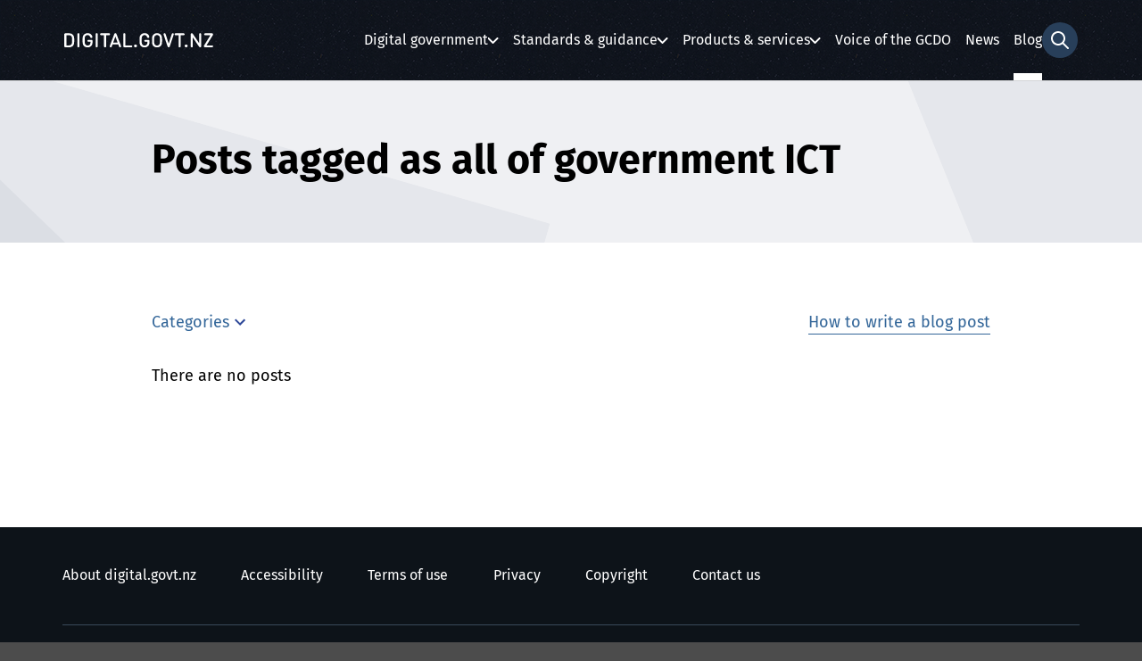

--- FILE ---
content_type: text/html; charset=utf-8
request_url: https://dns.govt.nz/blog/tag/all-of-government-ict?start=0
body_size: 3198
content:
<!DOCTYPE html>
<html class="no-js" lang="en-NZ" prefix="og: http://ogp.me/ns# fb: http://ogp.me/ns/fb# website: http://ogp.me/ns/website#">
	<head>
		<meta charset="utf-8"/>

		<!-- Google Tag Manager -->
		<script>(function(w,d,s,l,i){w[l]=w[l]||[];w[l].push({'gtm.start':
					new Date().getTime(),event:'gtm.js'});var f=d.getElementsByTagName(s)[0],
				j=d.createElement(s),dl=l!='dataLayer'?'&l='+l:'';j.async=true;j.src=
				'https://www.googletagmanager.com/gtm.js?id='+i+dl;f.parentNode.insertBefore(j,f);
		})(window,document,'script','dataLayer','GTM-NHNNGXS');</script>
		<!-- End Google Tag Manager -->

		
		<title>Blog | NZ Digital government</title>

				

		
		<meta http-equiv="X-UA-Compatible" content="IE=edge">
		<meta name="viewport" content="width=device-width, initial-scale=1">
		<meta name="google-site-verification" content="6AlMu9uX3hRijAJVWLnKv1BEONq-c4ADAz4vy75JLAs" />
		
			<meta property="og:title" content="Blog" />
<meta property="og:site_name" content="New Zealand Digital government"/>
<meta property="og:url" content="https://dns.govt.nz/blog" />


	<meta property="og:description" content="Supporting Government&#039;s digital transformation." />


<meta property="og:locale" content="en_NZ" />
<meta property="og:type" content="article" />


	<meta property="og:image" content="https://dns.govt.nz/assets/Images/Social/default-socialshare-digitalgovtnz-1200.png" />
	<meta property="og:image:url" content="https://dns.govt.nz/assets/Images/Social/default-socialshare-digitalgovtnz-1200.png" />
	<meta property="og:image:type" content="image/png" />
	<meta property="og:image:width" content="1200" />
	<meta property="og:image:height" content="630" />
	<meta property="og:image:alt" content="New Zealand Coat of Arms" />



	<meta name="twitter:description" content="Supporting Government&#039;s digital transformation." />


<meta name="twitter:site" content="@digitalgovtnz" />
<meta name="twitter:creator" content="@digitalgovtnz">
<meta name="twitter:title" content="Blog" />
<meta name="twitter:url" content="https://dns.govt.nz/blog" />


	<meta name="twitter:card" content="summary" />
	<meta name="twitter:image" content="https://dns.govt.nz/assets/Images/Social/default-socialshare-digitalgovtnz-1200.png" />
	<meta name="twitter:image:alt" content="New Zealand Coat of Arms">



		
		<base href="https://dns.govt.nz/"><!--[if lte IE 6]></base><![endif]-->

		
<link rel="icon" href="https://dns.govt.nz/resources/themes/dia-theme/images/favicons/favicon.png?m=1765404506" type="image/png"><!-- 32×32 For browsers that don't support .svg favicons (pretty much just Safari right now): -->
<link rel="icon" href="https://dns.govt.nz/resources/themes/dia-theme/images/favicons/favicon.svg?m=1765404506" type="image/svg+xml">
<link rel="apple-touch-icon" href="https://dns.govt.nz/resources/themes/dia-theme/images/favicons/apple-touch-icon.png?m=1765404506"><!-- 180×180 -->


	<link rel="stylesheet" type="text/css" href="/resources/themes/dia-theme/dist/screen.css?m=1765404506" media="screen">
<link rel="stylesheet" type="text/css" href="/resources/themes/dia-theme/dist/css/print.min.css?m=1765404506" media="print">
<link rel="stylesheet" type="text/css" href="/resources/vendor/silverstripe/blog/client/dist/styles/main.css?m=1765404506">
<!--[if lt IE 9]><script type='text/javascript' src='resources/themes/dia-theme/javascript/ie8modern.js'></script><![endif]-->
<!--[if lt IE 9]><link rel='stylesheet' type='text/css' href='resources/themes/dia-theme/css/css/ie8.css' /><![endif]-->
<!--[if IE 9]><link rel='stylesheet' type='text/css' href='resources/themes/dia-theme/css/ie-fonts.css' /><![endif]-->
</head>

	<body class="pagetype-blog" data-pagetype="Blog">

		<a class="skip-to-main-content visuallyhidden focusable" href="/blog/tag/all-of-government-ict?start=0#page-title">Skip to main content</a>

		<!-- Google Tag Manager (noscript) -->
		<noscript><iframe src="https://www.googletagmanager.com/ns.html?id=GTM-NHNNGXS"
		height="0" width="0" style="display:none;visibility:hidden"></iframe></noscript>

		<div class="header navbar" role="banner">

    
    <img class="print-logo" src="/resources/themes/dia-theme/images/print/digital-print-logo.jpg?m=1765404506" alt="Digital.govt.nz logo" width="167" height="16">

    <div class="header--wrapper"> 	

        <div class="header--mobile-overlay"></div>
            <a class="siteLink"  aria-label="Digital.govt.nz"  href="/">
                
            </a>
            <nav class="navbar navbar-default" aria-label="Main">

            <button type="button" class="mobile-navbar-toggle collapsed" aria-expanded="false" aria-controls="main-nav">
                    <span class="sr-only" id="mobile-nav-btn-desc">Menu</span>
            </button>

            <ul id="main-nav" class="nav nav__main no-js">
                
                <li class="nav-item link dropdown ">
                    <a href="/digital-government" class="link" >
                        Digital government</a>
                    
                        

                        <ul id="digital-government-submenu" class="dropdown__menu" aria-label="Digital government submenu">
                            
                                <li>
                                    <a href="/digital-government/about-digital-government" >About digital government</a>
                                </li>
                            
                                <li>
                                    <a href="/digital-government/strategy" >Strategy and insights</a>
                                </li>
                            
                                <li>
                                    <a href="/digital-government/key-areas-of-work" >Key areas of work</a>
                                </li>
                            
                                <li>
                                    <a href="/digital-government/leadership" >Leadership </a>
                                </li>
                            
                                <li>
                                    <a href="/digital-government/international-partnerships" >International partnerships</a>
                                </li>
                            
                                <li>
                                    <a href="/digital-government/govtechtalent-graduate-programme" >GovTechTalent Graduate Programme</a>
                                </li>
                            
                        </ul>

                    
                </li>
                
                <li class="nav-item link dropdown ">
                    <a href="/standards-and-guidance" class="link" >
                        Standards &amp; guidance</a>
                    
                        

                        <ul id="standards-and-guidance-submenu" class="dropdown__menu" aria-label="Standards &amp; guidance submenu">
                            
                                <li>
                                    <a href="/standards-and-guidance/information-sharing-standard" >Information sharing standard</a>
                                </li>
                            
                                <li>
                                    <a href="/standards-and-guidance/digital-service-design-standard" >Digital Service Design Standard</a>
                                </li>
                            
                                <li>
                                    <a href="/standards-and-guidance/nz-government-web-standards" >NZ Government Web Standards</a>
                                </li>
                            
                                <li>
                                    <a href="/standards-and-guidance/privacy-security-and-risk" >Privacy, security and risk</a>
                                </li>
                            
                                <li>
                                    <a href="/standards-and-guidance/governance" >Governance</a>
                                </li>
                            
                                <li>
                                    <a href="/standards-and-guidance/technology-and-architecture" >Technology and architecture</a>
                                </li>
                            
                                <li>
                                    <a href="/standards-and-guidance/strategy-and-planning" >Strategy and planning</a>
                                </li>
                            
                                <li>
                                    <a href="/standards-and-guidance/data" >Data</a>
                                </li>
                            
                                <li>
                                    <a href="/standards-and-guidance/identity" >Identity</a>
                                </li>
                            
                                <li>
                                    <a href="/standards-and-guidance/design-and-ux" >Content, design and UX</a>
                                </li>
                            
                        </ul>

                    
                </li>
                
                <li class="nav-item link dropdown ">
                    <a href="/products-and-services" class="link" >
                        Products &amp; services</a>
                    
                        

                        <ul id="products-and-services-submenu" class="dropdown__menu" aria-label="Products &amp; services submenu">
                            
                                <li>
                                    <a href="/products-and-services/products-and-services-a-z" >Products and services A-Z</a>
                                </li>
                            
                                <li>
                                    <a href="/products-and-services/buying-products-and-services" >Buying products and services </a>
                                </li>
                            
                                <li>
                                    <a href="/products-and-services/selling-products-and-services" >Selling products and services </a>
                                </li>
                            
                                <li>
                                    <a href="/products-and-services/current-suppliers" >Current suppliers</a>
                                </li>
                            
                                <li>
                                    <a href="/products-and-services/products-and-services-a-z/marketplace" >Marketplace</a>
                                </li>
                            
                        </ul>

                    
                </li>
                
                <li class="nav-item link">
                    <a href="/voice-of-the-gcdo" class="link" >
                        Voice of the GCDO</a>
                    
                </li>
                
                <li class="nav-item link">
                    <a href="/news" class="link" >
                        News</a>
                    
                </li>
                
                <li class="nav-item current active">
                    <a href="/blog" class="current"  aria-current="page">
                        Blog</a>
                    
                </li>
                
            </ul>

        </nav>
        
        <div role="search" class="search">
            <button class="search__toggle" aria-describedby="search-btn-desc" aria-controls="header-search-form" aria-expanded="false">
                <span class="sr-only" id="search-btn-desc">Search form</span>
                <span class="search__toggle__desktop-nav-icon"></span>

            </button>
        </div>
        
    </div> 
</div> 


<div class="wrap-header-search">

   <form role="search" id="header-search-form" action="https://dns.govt.nz/search" hidden
   class="container header-search    ">
        <label for="searchterm" class="header-search__label">
            Search digital.govt.nz
        
        </label>
        <div class="header-search__innerwrap"> 
            <input name="q" class="header-search__input" id="searchterm"
                  value=""
                  type="search" maxlength="100" autocapitalize="off" autocomplete="on" autocorrect="off"/>

           <button type="submit" class="header-search__submit-btn">
                Search
           </button>
       </div>
   </form>

</div>

		



		<div class="content " role="main">
			<div class="blog-feature-image" id="main-content">
    <div class="container">
        <div class="row">
            <h1 id="page-title" tabindex="-1">
            
                Posts tagged as all of government ICT
            
            </h1>
        </div>
    </div>
</div>
            
<div class="container hub-page-container page-content class-SilverStripe\Blog\Model\Blog" id="toplink">
    
    <div class="ssp-survey-holder tile-list clearfix">
        






    </div>
                
    <div class="share-categories-row">
        
        <div class="blogpost-guidance">
            <a href="/home/about-digital-govt-nz/contact-us/how-to-write-for-the-blog">How to write a blog post</a>
        </div>
        

        <div class="links-list accordion-list categories">
            <details class="accordion-item">
                <summary class="accordion-trigger">
                    <h2 class="categories__title pull-left">
                        <span class="sr-only">Blog</span> Categories
                    </h2>
                </summary>
                <ol hidden="until-found" class="accordion-content clearfix">
                    <li><a href="/blog">All blog posts <span class="blog-count">(28)</span></a></li>
                
                    <li><a href="/blog/category/accessibility">Accessibility <span class="blog-count">(5)</span></a></li>
                
                    <li><a href="/blog/category/collaboration">Collaboration <span class="blog-count">(1)</span></a></li>
                
                    <li><a href="/blog/category/digital-inclusion">Digital Inclusion <span class="blog-count">(2)</span></a></li>
                
                    <li><a href="/blog/category/innovation">Innovation <span class="blog-count">(1)</span></a></li>
                
                    <li><a href="/blog/category/open-data">Open data <span class="blog-count">(1)</span></a></li>
                
                    <li><a href="/blog/category/public-sector">Public sector <span class="blog-count">(3)</span></a></li>
                
                    <li><a href="/blog/category/user-research">User research <span class="blog-count">(2)</span></a></li>
                
                </ol>
            </details>
        </div>
    </div>
    
    <div class="row title-row">
        <div class="col-md-12">
            <div class="tile-list clearfix">
                <div class="tiles">
                    <h2 class="sr-only">Blog Posts</h2>
                    
                    
                        <p>There are no posts</p>
                    
                </div> 
            </div> 
        </div>
    </div>
                            
    
    


	<div id="comments-holder" class="comments-holder-container">
	

		
	</div>


    
</div>

<div class="blog-pagination">
    
</div>



                        
		</div>

        <div class="footer" aria-label="Footer" role="contentinfo">
	
	<p id="print-date" class="print-date print-only"><span class="print-date__title">Date printed</span> 16 January 2026</p>
	
	
	<div class="container">
        
		
		<ul class="footer-item">
		
			<li><a href="/home/about-digital-govt-nz">
				About digital.govt.nz</a>
			</li>
		
			<li><a href="/home/about-digital-govt-nz/accessibility-statement">
				Accessibility</a>
			</li>
		
			<li><a href="/home/about-digital-govt-nz/terms-of-use">
				Terms of use</a>
			</li>
		
			<li><a href="/home/about-digital-govt-nz/privacy">
				Privacy</a>
			</li>
		
			<li><a href="/home/about-digital-govt-nz/copyright-and-attribution">
				Copyright</a>
			</li>
		
			<li><a href="/home/about-digital-govt-nz/contact-us">
				Contact us</a>
			</li>
		
		</ul>
		
                
	</div>
	


















<div class="container">
	<div class="footer-logo">
			<a href="https://www.govt.nz" class="ga-track-logo-footer-aog govtnz-link">
				<span class="sr-only"><span lang="mi">Te Kāwanatanga o Aotearoa</span> / </span>
				<img width="318" height="72" src="/resources/themes/dia-theme/images/logo/nzgovt-logo-white.svg?m=1765404506" alt="New Zealand Government">
			</a>
		</div>

		<img class="print-logo" src="/resources/themes/dia-theme/images/logo/nzgovt-logo-black.svg?m=1765404506" alt="New Zealand Government — Te Kāwanatanga o Aotearoa" width="318" height="72">
	</div>
</div>

		
			

		

	<script type="application/javascript" src="/resources/themes/dia-theme/dist/js/scripts.min.js?m=1765404506"></script>
<script type="module" src="/resources/themes/dia-theme/dist/js/printready-base.js?m=1765404506"></script>
<script type="module" src="/resources/themes/dia-theme/dist/js/printready-site.js?m=1765404506"></script>
<script type="module" src="/resources/themes/dia-theme/dist/js/footnotes.min.js?m=1765404506"></script>
<script type="application/javascript" src="/resources/themes/dia-theme/javascript/ReplaceCommentsInterface.js?m=1765404506"></script>
<script type="text/javascript" src="/_Incapsula_Resource?SWJIYLWA=719d34d31c8e3a6e6fffd425f7e032f3&ns=3&cb=939471108" async></script></body>
</html>


--- FILE ---
content_type: text/css
request_url: https://dns.govt.nz/resources/themes/dia-theme/dist/screen.css?m=1765404506
body_size: 59440
content:
/*!
 *  Font Awesome 4.3.0 by @davegandy - http://fontawesome.io - @fontawesome
 *  License - http://fontawesome.io/license (Font: SIL OFL 1.1, CSS: MIT License)
 */@font-face{font-family:FontAwesome;font-style:normal;font-weight:400;src:url(../fonts/fontawesome-webfont.eot?v=4.3.0);src:url(../fonts/fontawesome-webfont.eot?#iefix&v=4.3.0) format("embedded-opentype"),url(../fonts/fontawesome-webfont.woff2?v=4.3.0) format("woff2"),url(../fonts/fontawesome-webfont.woff?v=4.3.0) format("woff"),url(../fonts/fontawesome-webfont.ttf?v=4.3.0) format("truetype"),url(../fonts/fontawesome-webfont.svg?v=4.3.0#fontawesomeregular) format("svg")}.fa{-webkit-font-smoothing:antialiased;-moz-osx-font-smoothing:grayscale;display:inline-block;font:normal normal normal 14px/1 FontAwesome;font-size:inherit;text-rendering:auto;transform:translate(0)}.fa-lg{font-size:1.33333333em;line-height:.75em;vertical-align:-15%}.fa-2x{font-size:2em}.fa-3x{font-size:3em}.fa-4x{font-size:4em}.fa-5x{font-size:5em}.fa-fw{text-align:center;width:1.28571429em}.fa-ul{list-style-type:none;margin-left:2.14285714em;padding-left:0}.fa-ul>li{position:relative}.fa-li{left:-2.14285714em;position:absolute;text-align:center;top:.14285714em;width:2.14285714em}.fa-li.fa-lg{left:-1.85714286em}.fa-border{border:.08em solid #eee;border-radius:.1em;padding:.2em .25em .15em}.pull-right{float:right}.pull-left{float:left}.fa.pull-left{margin-right:.3em}.fa.pull-right{margin-left:.3em}.fa-spin{animation:fa-spin 2s linear infinite}.fa-pulse{animation:fa-spin 1s steps(8) infinite}@keyframes fa-spin{0%{transform:rotate(0deg)}to{transform:rotate(359deg)}}.fa-rotate-90{filter:progid:DXImageTransform.Microsoft.BasicImage(rotation=1);transform:rotate(90deg)}.fa-rotate-180{filter:progid:DXImageTransform.Microsoft.BasicImage(rotation=2);transform:rotate(180deg)}.fa-rotate-270{filter:progid:DXImageTransform.Microsoft.BasicImage(rotation=3);transform:rotate(270deg)}.fa-flip-horizontal{filter:progid:DXImageTransform.Microsoft.BasicImage(rotation=0,mirror=1);transform:scaleX(-1)}.fa-flip-vertical{filter:progid:DXImageTransform.Microsoft.BasicImage(rotation=2,mirror=1);transform:scaleY(-1)}:root .fa-flip-horizontal,:root .fa-flip-vertical,:root .fa-rotate-180,:root .fa-rotate-270,:root .fa-rotate-90{filter:none}.fa-stack{display:inline-block;height:2em;line-height:2em;position:relative;vertical-align:middle;width:2em}.fa-stack-1x,.fa-stack-2x{left:0;position:absolute;text-align:center;width:100%}.fa-stack-1x{line-height:inherit}.fa-stack-2x{font-size:2em}.fa-inverse{color:#fff}.fa-glass:before{content:"\f000"}.fa-music:before{content:"\f001"}.fa-search:before{content:"\f002"}.fa-envelope-o:before{content:"\f003"}.fa-heart:before{content:"\f004"}.fa-star:before{content:"\f005"}.fa-star-o:before{content:"\f006"}.fa-user:before{content:"\f007"}.fa-film:before{content:"\f008"}.fa-th-large:before{content:"\f009"}.fa-th:before{content:"\f00a"}.fa-th-list:before{content:"\f00b"}.fa-check:before{content:"\f00c"}.fa-close:before,.fa-remove:before,.fa-times:before{content:"\f00d"}.fa-search-plus:before{content:"\f00e"}.fa-search-minus:before{content:"\f010"}.fa-power-off:before{content:"\f011"}.fa-signal:before{content:"\f012"}.fa-cog:before,.fa-gear:before{content:"\f013"}.fa-trash-o:before{content:"\f014"}.fa-home:before{content:"\f015"}.fa-file-o:before{content:"\f016"}.fa-clock-o:before{content:"\f017"}.fa-road:before{content:"\f018"}.fa-download:before{content:"\f019"}.fa-arrow-circle-o-down:before{content:"\f01a"}.fa-arrow-circle-o-up:before{content:"\f01b"}.fa-inbox:before{content:"\f01c"}.fa-play-circle-o:before{content:"\f01d"}.fa-repeat:before,.fa-rotate-right:before{content:"\f01e"}.fa-refresh:before{content:"\f021"}.fa-list-alt:before{content:"\f022"}.fa-lock:before{content:"\f023"}.fa-flag:before{content:"\f024"}.fa-headphones:before{content:"\f025"}.fa-volume-off:before{content:"\f026"}.fa-volume-down:before{content:"\f027"}.fa-volume-up:before{content:"\f028"}.fa-qrcode:before{content:"\f029"}.fa-barcode:before{content:"\f02a"}.fa-tag:before{content:"\f02b"}.fa-tags:before{content:"\f02c"}.fa-book:before{content:"\f02d"}.fa-bookmark:before{content:"\f02e"}.fa-print:before{content:"\f02f"}.fa-camera:before{content:"\f030"}.fa-font:before{content:"\f031"}.fa-bold:before{content:"\f032"}.fa-italic:before{content:"\f033"}.fa-text-height:before{content:"\f034"}.fa-text-width:before{content:"\f035"}.fa-align-left:before{content:"\f036"}.fa-align-center:before{content:"\f037"}.fa-align-right:before{content:"\f038"}.fa-align-justify:before{content:"\f039"}.fa-list:before{content:"\f03a"}.fa-dedent:before,.fa-outdent:before{content:"\f03b"}.fa-indent:before{content:"\f03c"}.fa-video-camera:before{content:"\f03d"}.fa-image:before,.fa-photo:before,.fa-picture-o:before{content:"\f03e"}.fa-pencil:before{content:"\f040"}.fa-map-marker:before{content:"\f041"}.fa-adjust:before{content:"\f042"}.fa-tint:before{content:"\f043"}.fa-edit:before,.fa-pencil-square-o:before{content:"\f044"}.fa-share-square-o:before{content:"\f045"}.fa-check-square-o:before{content:"\f046"}.fa-arrows:before{content:"\f047"}.fa-step-backward:before{content:"\f048"}.fa-fast-backward:before{content:"\f049"}.fa-backward:before{content:"\f04a"}.fa-play:before{content:"\f04b"}.fa-pause:before{content:"\f04c"}.fa-stop:before{content:"\f04d"}.fa-forward:before{content:"\f04e"}.fa-fast-forward:before{content:"\f050"}.fa-step-forward:before{content:"\f051"}.fa-eject:before{content:"\f052"}.fa-chevron-left:before{content:"\f053"}.fa-chevron-right:before{content:"\f054"}.fa-plus-circle:before{content:"\f055"}.fa-minus-circle:before{content:"\f056"}.fa-times-circle:before{content:"\f057"}.fa-check-circle:before{content:"\f058"}.fa-question-circle:before{content:"\f059"}.fa-info-circle:before{content:"\f05a"}.fa-crosshairs:before{content:"\f05b"}.fa-times-circle-o:before{content:"\f05c"}.fa-check-circle-o:before{content:"\f05d"}.fa-ban:before{content:"\f05e"}.fa-arrow-left:before{content:"\f060"}.fa-arrow-right:before{content:"\f061"}.fa-arrow-up:before{content:"\f062"}.fa-arrow-down:before{content:"\f063"}.fa-mail-forward:before,.fa-share:before{content:"\f064"}.fa-expand:before{content:"\f065"}.fa-compress:before{content:"\f066"}.fa-plus:before{content:"\f067"}.fa-minus:before{content:"\f068"}.fa-asterisk:before{content:"\f069"}.fa-exclamation-circle:before{content:"\f06a"}.fa-gift:before{content:"\f06b"}.fa-leaf:before{content:"\f06c"}.fa-fire:before{content:"\f06d"}.fa-eye:before{content:"\f06e"}.fa-eye-slash:before{content:"\f070"}.fa-exclamation-triangle:before,.fa-warning:before{content:"\f071"}.fa-plane:before{content:"\f072"}.fa-calendar:before{content:"\f073"}.fa-random:before{content:"\f074"}.fa-comment:before{content:"\f075"}.fa-magnet:before{content:"\f076"}.fa-chevron-up:before{content:"\f077"}.fa-chevron-down:before{content:"\f078"}.fa-retweet:before{content:"\f079"}.fa-shopping-cart:before{content:"\f07a"}.fa-folder:before{content:"\f07b"}.fa-folder-open:before{content:"\f07c"}.fa-arrows-v:before{content:"\f07d"}.fa-arrows-h:before{content:"\f07e"}.fa-bar-chart-o:before,.fa-bar-chart:before{content:"\f080"}.fa-twitter-square:before{content:"\f081"}.fa-facebook-square:before{content:"\f082"}.fa-camera-retro:before{content:"\f083"}.fa-key:before{content:"\f084"}.fa-cogs:before,.fa-gears:before{content:"\f085"}.fa-comments:before{content:"\f086"}.fa-thumbs-o-up:before{content:"\f087"}.fa-thumbs-o-down:before{content:"\f088"}.fa-star-half:before{content:"\f089"}.fa-heart-o:before{content:"\f08a"}.fa-sign-out:before{content:"\f08b"}.fa-linkedin-square:before{content:"\f08c"}.fa-thumb-tack:before{content:"\f08d"}.fa-external-link:before{content:"\f08e"}.fa-sign-in:before{content:"\f090"}.fa-trophy:before{content:"\f091"}.fa-github-square:before{content:"\f092"}.fa-upload:before{content:"\f093"}.fa-lemon-o:before{content:"\f094"}.fa-phone:before{content:"\f095"}.fa-square-o:before{content:"\f096"}.fa-bookmark-o:before{content:"\f097"}.fa-phone-square:before{content:"\f098"}.fa-twitter:before{content:"\f099"}.fa-facebook-f:before,.fa-facebook:before{content:"\f09a"}.fa-github:before{content:"\f09b"}.fa-unlock:before{content:"\f09c"}.fa-credit-card:before{content:"\f09d"}.fa-rss:before{content:"\f09e"}.fa-hdd-o:before{content:"\f0a0"}.fa-bullhorn:before{content:"\f0a1"}.fa-bell:before{content:"\f0f3"}.fa-certificate:before{content:"\f0a3"}.fa-hand-o-right:before{content:"\f0a4"}.fa-hand-o-left:before{content:"\f0a5"}.fa-hand-o-up:before{content:"\f0a6"}.fa-hand-o-down:before{content:"\f0a7"}.fa-arrow-circle-left:before{content:"\f0a8"}.fa-arrow-circle-right:before{content:"\f0a9"}.fa-arrow-circle-up:before{content:"\f0aa"}.fa-arrow-circle-down:before{content:"\f0ab"}.fa-globe:before{content:"\f0ac"}.fa-wrench:before{content:"\f0ad"}.fa-tasks:before{content:"\f0ae"}.fa-filter:before{content:"\f0b0"}.fa-briefcase:before{content:"\f0b1"}.fa-arrows-alt:before{content:"\f0b2"}.fa-group:before,.fa-users:before{content:"\f0c0"}.fa-chain:before,.fa-link:before{content:"\f0c1"}.fa-cloud:before{content:"\f0c2"}.fa-flask:before{content:"\f0c3"}.fa-cut:before,.fa-scissors:before{content:"\f0c4"}.fa-copy:before,.fa-files-o:before{content:"\f0c5"}.fa-paperclip:before{content:"\f0c6"}.fa-floppy-o:before,.fa-save:before{content:"\f0c7"}.fa-square:before{content:"\f0c8"}.fa-bars:before,.fa-navicon:before,.fa-reorder:before{content:"\f0c9"}.fa-list-ul:before{content:"\f0ca"}.fa-list-ol:before{content:"\f0cb"}.fa-strikethrough:before{content:"\f0cc"}.fa-underline:before{content:"\f0cd"}.fa-table:before{content:"\f0ce"}.fa-magic:before{content:"\f0d0"}.fa-truck:before{content:"\f0d1"}.fa-pinterest:before{content:"\f0d2"}.fa-pinterest-square:before{content:"\f0d3"}.fa-google-plus-square:before{content:"\f0d4"}.fa-google-plus:before{content:"\f0d5"}.fa-money:before{content:"\f0d6"}.fa-caret-down:before{content:"\f0d7"}.fa-caret-up:before{content:"\f0d8"}.fa-caret-left:before{content:"\f0d9"}.fa-caret-right:before{content:"\f0da"}.fa-columns:before{content:"\f0db"}.fa-sort:before,.fa-unsorted:before{content:"\f0dc"}.fa-sort-desc:before,.fa-sort-down:before{content:"\f0dd"}.fa-sort-asc:before,.fa-sort-up:before{content:"\f0de"}.fa-envelope:before{content:"\f0e0"}.fa-linkedin:before{content:"\f0e1"}.fa-rotate-left:before,.fa-undo:before{content:"\f0e2"}.fa-gavel:before,.fa-legal:before{content:"\f0e3"}.fa-dashboard:before,.fa-tachometer:before{content:"\f0e4"}.fa-comment-o:before{content:"\f0e5"}.fa-comments-o:before{content:"\f0e6"}.fa-bolt:before,.fa-flash:before{content:"\f0e7"}.fa-sitemap:before{content:"\f0e8"}.fa-umbrella:before{content:"\f0e9"}.fa-clipboard:before,.fa-paste:before{content:"\f0ea"}.fa-lightbulb-o:before{content:"\f0eb"}.fa-exchange:before{content:"\f0ec"}.fa-cloud-download:before{content:"\f0ed"}.fa-cloud-upload:before{content:"\f0ee"}.fa-user-md:before{content:"\f0f0"}.fa-stethoscope:before{content:"\f0f1"}.fa-suitcase:before{content:"\f0f2"}.fa-bell-o:before{content:"\f0a2"}.fa-coffee:before{content:"\f0f4"}.fa-cutlery:before{content:"\f0f5"}.fa-file-text-o:before{content:"\f0f6"}.fa-building-o:before{content:"\f0f7"}.fa-hospital-o:before{content:"\f0f8"}.fa-ambulance:before{content:"\f0f9"}.fa-medkit:before{content:"\f0fa"}.fa-fighter-jet:before{content:"\f0fb"}.fa-beer:before{content:"\f0fc"}.fa-h-square:before{content:"\f0fd"}.fa-plus-square:before{content:"\f0fe"}.fa-angle-double-left:before{content:"\f100"}.fa-angle-double-right:before{content:"\f101"}.fa-angle-double-up:before{content:"\f102"}.fa-angle-double-down:before{content:"\f103"}.fa-angle-left:before{content:"\f104"}.fa-angle-right:before{content:"\f105"}.fa-angle-up:before{content:"\f106"}.fa-angle-down:before{content:"\f107"}.fa-desktop:before{content:"\f108"}.fa-laptop:before{content:"\f109"}.fa-tablet:before{content:"\f10a"}.fa-mobile-phone:before,.fa-mobile:before{content:"\f10b"}.fa-circle-o:before{content:"\f10c"}.fa-quote-left:before{content:"\f10d"}.fa-quote-right:before{content:"\f10e"}.fa-spinner:before{content:"\f110"}.fa-circle:before{content:"\f111"}.fa-mail-reply:before,.fa-reply:before{content:"\f112"}.fa-github-alt:before{content:"\f113"}.fa-folder-o:before{content:"\f114"}.fa-folder-open-o:before{content:"\f115"}.fa-smile-o:before{content:"\f118"}.fa-frown-o:before{content:"\f119"}.fa-meh-o:before{content:"\f11a"}.fa-gamepad:before{content:"\f11b"}.fa-keyboard-o:before{content:"\f11c"}.fa-flag-o:before{content:"\f11d"}.fa-flag-checkered:before{content:"\f11e"}.fa-terminal:before{content:"\f120"}.fa-code:before{content:"\f121"}.fa-mail-reply-all:before,.fa-reply-all:before{content:"\f122"}.fa-star-half-empty:before,.fa-star-half-full:before,.fa-star-half-o:before{content:"\f123"}.fa-location-arrow:before{content:"\f124"}.fa-crop:before{content:"\f125"}.fa-code-fork:before{content:"\f126"}.fa-chain-broken:before,.fa-unlink:before{content:"\f127"}.fa-question:before{content:"\f128"}.fa-info:before{content:"\f129"}.fa-exclamation:before{content:"\f12a"}.fa-superscript:before{content:"\f12b"}.fa-subscript:before{content:"\f12c"}.fa-eraser:before{content:"\f12d"}.fa-puzzle-piece:before{content:"\f12e"}.fa-microphone:before{content:"\f130"}.fa-microphone-slash:before{content:"\f131"}.fa-shield:before{content:"\f132"}.fa-calendar-o:before{content:"\f133"}.fa-fire-extinguisher:before{content:"\f134"}.fa-rocket:before{content:"\f135"}.fa-maxcdn:before{content:"\f136"}.fa-chevron-circle-left:before{content:"\f137"}.fa-chevron-circle-right:before{content:"\f138"}.fa-chevron-circle-up:before{content:"\f139"}.fa-chevron-circle-down:before{content:"\f13a"}.fa-html5:before{content:"\f13b"}.fa-css3:before{content:"\f13c"}.fa-anchor:before{content:"\f13d"}.fa-unlock-alt:before{content:"\f13e"}.fa-bullseye:before{content:"\f140"}.fa-ellipsis-h:before{content:"\f141"}.fa-ellipsis-v:before{content:"\f142"}.fa-rss-square:before{content:"\f143"}.fa-play-circle:before{content:"\f144"}.fa-ticket:before{content:"\f145"}.fa-minus-square:before{content:"\f146"}.fa-minus-square-o:before{content:"\f147"}.fa-level-up:before{content:"\f148"}.fa-level-down:before{content:"\f149"}.fa-check-square:before{content:"\f14a"}.fa-pencil-square:before{content:"\f14b"}.fa-external-link-square:before{content:"\f14c"}.fa-share-square:before{content:"\f14d"}.fa-compass:before{content:"\f14e"}.fa-caret-square-o-down:before,.fa-toggle-down:before{content:"\f150"}.fa-caret-square-o-up:before,.fa-toggle-up:before{content:"\f151"}.fa-caret-square-o-right:before,.fa-toggle-right:before{content:"\f152"}.fa-eur:before,.fa-euro:before{content:"\f153"}.fa-gbp:before{content:"\f154"}.fa-dollar:before,.fa-usd:before{content:"\f155"}.fa-inr:before,.fa-rupee:before{content:"\f156"}.fa-cny:before,.fa-jpy:before,.fa-rmb:before,.fa-yen:before{content:"\f157"}.fa-rouble:before,.fa-rub:before,.fa-ruble:before{content:"\f158"}.fa-krw:before,.fa-won:before{content:"\f159"}.fa-bitcoin:before,.fa-btc:before{content:"\f15a"}.fa-file:before{content:"\f15b"}.fa-file-text:before{content:"\f15c"}.fa-sort-alpha-asc:before{content:"\f15d"}.fa-sort-alpha-desc:before{content:"\f15e"}.fa-sort-amount-asc:before{content:"\f160"}.fa-sort-amount-desc:before{content:"\f161"}.fa-sort-numeric-asc:before{content:"\f162"}.fa-sort-numeric-desc:before{content:"\f163"}.fa-thumbs-up:before{content:"\f164"}.fa-thumbs-down:before{content:"\f165"}.fa-youtube-square:before{content:"\f166"}.fa-youtube:before{content:"\f167"}.fa-xing:before{content:"\f168"}.fa-xing-square:before{content:"\f169"}.fa-youtube-play:before{content:"\f16a"}.fa-dropbox:before{content:"\f16b"}.fa-stack-overflow:before{content:"\f16c"}.fa-instagram:before{content:"\f16d"}.fa-flickr:before{content:"\f16e"}.fa-adn:before{content:"\f170"}.fa-bitbucket:before{content:"\f171"}.fa-bitbucket-square:before{content:"\f172"}.fa-tumblr:before{content:"\f173"}.fa-tumblr-square:before{content:"\f174"}.fa-long-arrow-down:before{content:"\f175"}.fa-long-arrow-up:before{content:"\f176"}.fa-long-arrow-left:before{content:"\f177"}.fa-long-arrow-right:before{content:"\f178"}.fa-apple:before{content:"\f179"}.fa-windows:before{content:"\f17a"}.fa-android:before{content:"\f17b"}.fa-linux:before{content:"\f17c"}.fa-dribbble:before{content:"\f17d"}.fa-skype:before{content:"\f17e"}.fa-foursquare:before{content:"\f180"}.fa-trello:before{content:"\f181"}.fa-female:before{content:"\f182"}.fa-male:before{content:"\f183"}.fa-gittip:before,.fa-gratipay:before{content:"\f184"}.fa-sun-o:before{content:"\f185"}.fa-moon-o:before{content:"\f186"}.fa-archive:before{content:"\f187"}.fa-bug:before{content:"\f188"}.fa-vk:before{content:"\f189"}.fa-weibo:before{content:"\f18a"}.fa-renren:before{content:"\f18b"}.fa-pagelines:before{content:"\f18c"}.fa-stack-exchange:before{content:"\f18d"}.fa-arrow-circle-o-right:before{content:"\f18e"}.fa-arrow-circle-o-left:before{content:"\f190"}.fa-caret-square-o-left:before,.fa-toggle-left:before{content:"\f191"}.fa-dot-circle-o:before{content:"\f192"}.fa-wheelchair:before{content:"\f193"}.fa-vimeo-square:before{content:"\f194"}.fa-try:before,.fa-turkish-lira:before{content:"\f195"}.fa-plus-square-o:before{content:"\f196"}.fa-space-shuttle:before{content:"\f197"}.fa-slack:before{content:"\f198"}.fa-envelope-square:before{content:"\f199"}.fa-wordpress:before{content:"\f19a"}.fa-openid:before{content:"\f19b"}.fa-bank:before,.fa-institution:before,.fa-university:before{content:"\f19c"}.fa-graduation-cap:before,.fa-mortar-board:before{content:"\f19d"}.fa-yahoo:before{content:"\f19e"}.fa-google:before{content:"\f1a0"}.fa-reddit:before{content:"\f1a1"}.fa-reddit-square:before{content:"\f1a2"}.fa-stumbleupon-circle:before{content:"\f1a3"}.fa-stumbleupon:before{content:"\f1a4"}.fa-delicious:before{content:"\f1a5"}.fa-digg:before{content:"\f1a6"}.fa-pied-piper:before{content:"\f1a7"}.fa-pied-piper-alt:before{content:"\f1a8"}.fa-drupal:before{content:"\f1a9"}.fa-joomla:before{content:"\f1aa"}.fa-language:before{content:"\f1ab"}.fa-fax:before{content:"\f1ac"}.fa-building:before{content:"\f1ad"}.fa-child:before{content:"\f1ae"}.fa-paw:before{content:"\f1b0"}.fa-spoon:before{content:"\f1b1"}.fa-cube:before{content:"\f1b2"}.fa-cubes:before{content:"\f1b3"}.fa-behance:before{content:"\f1b4"}.fa-behance-square:before{content:"\f1b5"}.fa-steam:before{content:"\f1b6"}.fa-steam-square:before{content:"\f1b7"}.fa-recycle:before{content:"\f1b8"}.fa-automobile:before,.fa-car:before{content:"\f1b9"}.fa-cab:before,.fa-taxi:before{content:"\f1ba"}.fa-tree:before{content:"\f1bb"}.fa-spotify:before{content:"\f1bc"}.fa-deviantart:before{content:"\f1bd"}.fa-soundcloud:before{content:"\f1be"}.fa-database:before{content:"\f1c0"}.fa-file-pdf-o:before{content:"\f1c1"}.fa-file-word-o:before{content:"\f1c2"}.fa-file-excel-o:before{content:"\f1c3"}.fa-file-powerpoint-o:before{content:"\f1c4"}.fa-file-image-o:before,.fa-file-photo-o:before,.fa-file-picture-o:before{content:"\f1c5"}.fa-file-archive-o:before,.fa-file-zip-o:before{content:"\f1c6"}.fa-file-audio-o:before,.fa-file-sound-o:before{content:"\f1c7"}.fa-file-movie-o:before,.fa-file-video-o:before{content:"\f1c8"}.fa-file-code-o:before{content:"\f1c9"}.fa-vine:before{content:"\f1ca"}.fa-codepen:before{content:"\f1cb"}.fa-jsfiddle:before{content:"\f1cc"}.fa-life-bouy:before,.fa-life-buoy:before,.fa-life-ring:before,.fa-life-saver:before,.fa-support:before{content:"\f1cd"}.fa-circle-o-notch:before{content:"\f1ce"}.fa-ra:before,.fa-rebel:before{content:"\f1d0"}.fa-empire:before,.fa-ge:before{content:"\f1d1"}.fa-git-square:before{content:"\f1d2"}.fa-git:before{content:"\f1d3"}.fa-hacker-news:before{content:"\f1d4"}.fa-tencent-weibo:before{content:"\f1d5"}.fa-qq:before{content:"\f1d6"}.fa-wechat:before,.fa-weixin:before{content:"\f1d7"}.fa-paper-plane:before,.fa-send:before{content:"\f1d8"}.fa-paper-plane-o:before,.fa-send-o:before{content:"\f1d9"}.fa-history:before{content:"\f1da"}.fa-circle-thin:before,.fa-genderless:before{content:"\f1db"}.fa-header:before{content:"\f1dc"}.fa-paragraph:before{content:"\f1dd"}.fa-sliders:before{content:"\f1de"}.fa-share-alt:before{content:"\f1e0"}.fa-share-alt-square:before{content:"\f1e1"}.fa-bomb:before{content:"\f1e2"}.fa-futbol-o:before,.fa-soccer-ball-o:before{content:"\f1e3"}.fa-tty:before{content:"\f1e4"}.fa-binoculars:before{content:"\f1e5"}.fa-plug:before{content:"\f1e6"}.fa-slideshare:before{content:"\f1e7"}.fa-twitch:before{content:"\f1e8"}.fa-yelp:before{content:"\f1e9"}.fa-newspaper-o:before{content:"\f1ea"}.fa-wifi:before{content:"\f1eb"}.fa-calculator:before{content:"\f1ec"}.fa-paypal:before{content:"\f1ed"}.fa-google-wallet:before{content:"\f1ee"}.fa-cc-visa:before{content:"\f1f0"}.fa-cc-mastercard:before{content:"\f1f1"}.fa-cc-discover:before{content:"\f1f2"}.fa-cc-amex:before{content:"\f1f3"}.fa-cc-paypal:before{content:"\f1f4"}.fa-cc-stripe:before{content:"\f1f5"}.fa-bell-slash:before{content:"\f1f6"}.fa-bell-slash-o:before{content:"\f1f7"}.fa-trash:before{content:"\f1f8"}.fa-copyright:before{content:"\f1f9"}.fa-at:before{content:"\f1fa"}.fa-eyedropper:before{content:"\f1fb"}.fa-paint-brush:before{content:"\f1fc"}.fa-birthday-cake:before{content:"\f1fd"}.fa-area-chart:before{content:"\f1fe"}.fa-pie-chart:before{content:"\f200"}.fa-line-chart:before{content:"\f201"}.fa-lastfm:before{content:"\f202"}.fa-lastfm-square:before{content:"\f203"}.fa-toggle-off:before{content:"\f204"}.fa-toggle-on:before{content:"\f205"}.fa-bicycle:before{content:"\f206"}.fa-bus:before{content:"\f207"}.fa-ioxhost:before{content:"\f208"}.fa-angellist:before{content:"\f209"}.fa-cc:before{content:"\f20a"}.fa-ils:before,.fa-shekel:before,.fa-sheqel:before{content:"\f20b"}.fa-meanpath:before{content:"\f20c"}.fa-buysellads:before{content:"\f20d"}.fa-connectdevelop:before{content:"\f20e"}.fa-dashcube:before{content:"\f210"}.fa-forumbee:before{content:"\f211"}.fa-leanpub:before{content:"\f212"}.fa-sellsy:before{content:"\f213"}.fa-shirtsinbulk:before{content:"\f214"}.fa-simplybuilt:before{content:"\f215"}.fa-skyatlas:before{content:"\f216"}.fa-cart-plus:before{content:"\f217"}.fa-cart-arrow-down:before{content:"\f218"}.fa-diamond:before{content:"\f219"}.fa-ship:before{content:"\f21a"}.fa-user-secret:before{content:"\f21b"}.fa-motorcycle:before{content:"\f21c"}.fa-street-view:before{content:"\f21d"}.fa-heartbeat:before{content:"\f21e"}.fa-venus:before{content:"\f221"}.fa-mars:before{content:"\f222"}.fa-mercury:before{content:"\f223"}.fa-transgender:before{content:"\f224"}.fa-transgender-alt:before{content:"\f225"}.fa-venus-double:before{content:"\f226"}.fa-mars-double:before{content:"\f227"}.fa-venus-mars:before{content:"\f228"}.fa-mars-stroke:before{content:"\f229"}.fa-mars-stroke-v:before{content:"\f22a"}.fa-mars-stroke-h:before{content:"\f22b"}.fa-neuter:before{content:"\f22c"}.fa-facebook-official:before{content:"\f230"}.fa-pinterest-p:before{content:"\f231"}.fa-whatsapp:before{content:"\f232"}.fa-server:before{content:"\f233"}.fa-user-plus:before{content:"\f234"}.fa-user-times:before{content:"\f235"}.fa-bed:before,.fa-hotel:before{content:"\f236"}.fa-viacoin:before{content:"\f237"}.fa-train:before{content:"\f238"}.fa-subway:before{content:"\f239"}.fa-medium:before{content:"\f23a"}
/*!
 * Bootstrap v3.3.1 (http://getbootstrap.com)
 * Copyright 2011-2014 Twitter, Inc.
 * Licensed under MIT (https://github.com/twbs/bootstrap/blob/master/LICENSE)
 *//*! normalize.css v3.0.2 | MIT License | git.io/normalize */html{-webkit-text-size-adjust:100%;-ms-text-size-adjust:100%;font-family:sans-serif}body{margin:0}article,aside,details,figcaption,figure,footer,header,hgroup,main,menu,nav,section,summary{display:block}audio,canvas,progress,video{display:inline-block;vertical-align:baseline}audio:not([controls]){display:none;height:0}template{display:none}a{background-color:transparent}a:active,a:hover{outline:0}abbr[title]{border-bottom:1px dotted}b,strong{font-weight:700}dfn{font-style:italic}h1{font-size:2em;margin:.67em 0}mark{background:#ff0;color:#000}small{font-size:80%}sub,sup{font-size:75%;line-height:0;position:relative;vertical-align:baseline}sup{top:-.5em}sub{bottom:-.25em}img{border:0}svg:not(:root){overflow:hidden}figure{margin:1em 40px}hr{box-sizing:content-box;height:0}pre{overflow:auto}code,kbd,pre,samp{font-family:monospace,monospace;font-size:1em}button,input,optgroup,select,textarea{color:inherit;font:inherit;margin:0}button{overflow:visible}button,select{text-transform:none}button,html input[type=button],input[type=reset],input[type=submit]{-webkit-appearance:button;cursor:pointer}button[disabled],html input[disabled]{cursor:default}button::-moz-focus-inner,input::-moz-focus-inner{border:0;padding:0}input{line-height:normal}input[type=checkbox],input[type=radio]{box-sizing:border-box;padding:0}input[type=number]::-webkit-inner-spin-button,input[type=number]::-webkit-outer-spin-button{height:auto}input[type=search]{-webkit-appearance:textfield;box-sizing:content-box}input[type=search]::-webkit-search-cancel-button,input[type=search]::-webkit-search-decoration{-webkit-appearance:none}fieldset{border:1px solid silver;margin:0 2px;padding:.35em .625em .75em}textarea{overflow:auto}optgroup{font-weight:700}table{border-collapse:collapse;border-spacing:0}td,th{padding:0}

/*! Source: https://github.com/h5bp/html5-boilerplate/blob/master/src/css/main.css */@media print{*,:after,:before{background:transparent!important;box-shadow:none!important;color:#000!important;text-shadow:none!important}a,a:visited{text-decoration:underline}a[href]:after{content:" (" attr(href) ")"}abbr[title]:after{content:" (" attr(title) ")"}a[href^="#"]:after,a[href^="javascript:"]:after{content:""}blockquote,pre{border:1px solid #999;page-break-inside:avoid}thead{display:table-header-group}img,tr{page-break-inside:avoid}img{max-width:100%!important}h2,h3,p{orphans:3;widows:3}h2,h3{page-break-after:avoid}select{background:#fff!important}.navbar{display:none}.btn>.caret,.dropup>.btn>.caret{border-top-color:#000!important}.label{border:1px solid #000}.table,table{border-collapse:collapse!important}.table th,table th{background-color:#fff!important}.table td,table td{border:1px solid #ddd!important}}@font-face{font-family:Glyphicons Halflings;src:url(../fonts/glyphicons-halflings-regular.eot);src:url(../fonts/glyphicons-halflings-regular.eot?#iefix) format("embedded-opentype"),url(../fonts/glyphicons-halflings-regular.woff) format("woff"),url(../fonts/glyphicons-halflings-regular.ttf) format("truetype"),url(../fonts/glyphicons-halflings-regular.svg#glyphicons_halflingsregular) format("svg")}.glyphicon{-webkit-font-smoothing:antialiased;-moz-osx-font-smoothing:grayscale;display:inline-block;font-family:Glyphicons Halflings;font-style:normal;font-weight:400;line-height:1;position:relative;top:1px}.glyphicon-asterisk:before{content:"\2a"}.glyphicon-plus:before{content:"\2b"}.glyphicon-eur:before,.glyphicon-euro:before{content:"\20ac"}.glyphicon-minus:before{content:"\2212"}.glyphicon-cloud:before{content:"\2601"}.glyphicon-envelope:before{content:"\2709"}.glyphicon-pencil:before{content:"\270f"}.glyphicon-glass:before{content:"\e001"}.glyphicon-music:before{content:"\e002"}.glyphicon-search:before{content:"\e003"}.glyphicon-heart:before{content:"\e005"}.glyphicon-star:before{content:"\e006"}.glyphicon-star-empty:before{content:"\e007"}.glyphicon-user:before{content:"\e008"}.glyphicon-film:before{content:"\e009"}.glyphicon-th-large:before{content:"\e010"}.glyphicon-th:before{content:"\e011"}.glyphicon-th-list:before{content:"\e012"}.glyphicon-ok:before{content:"\e013"}.glyphicon-remove:before{content:"\e014"}.glyphicon-zoom-in:before{content:"\e015"}.glyphicon-zoom-out:before{content:"\e016"}.glyphicon-off:before{content:"\e017"}.glyphicon-signal:before{content:"\e018"}.glyphicon-cog:before{content:"\e019"}.glyphicon-trash:before{content:"\e020"}.glyphicon-home:before{content:"\e021"}.glyphicon-file:before{content:"\e022"}.glyphicon-time:before{content:"\e023"}.glyphicon-road:before{content:"\e024"}.glyphicon-download-alt:before{content:"\e025"}.glyphicon-download:before{content:"\e026"}.glyphicon-upload:before{content:"\e027"}.glyphicon-inbox:before{content:"\e028"}.glyphicon-play-circle:before{content:"\e029"}.glyphicon-repeat:before{content:"\e030"}.glyphicon-refresh:before{content:"\e031"}.glyphicon-list-alt:before{content:"\e032"}.glyphicon-lock:before{content:"\e033"}.glyphicon-flag:before{content:"\e034"}.glyphicon-headphones:before{content:"\e035"}.glyphicon-volume-off:before{content:"\e036"}.glyphicon-volume-down:before{content:"\e037"}.glyphicon-volume-up:before{content:"\e038"}.glyphicon-qrcode:before{content:"\e039"}.glyphicon-barcode:before{content:"\e040"}.glyphicon-tag:before{content:"\e041"}.glyphicon-tags:before{content:"\e042"}.glyphicon-book:before{content:"\e043"}.glyphicon-bookmark:before{content:"\e044"}.glyphicon-print:before{content:"\e045"}.glyphicon-camera:before{content:"\e046"}.glyphicon-font:before{content:"\e047"}.glyphicon-bold:before{content:"\e048"}.glyphicon-italic:before{content:"\e049"}.glyphicon-text-height:before{content:"\e050"}.glyphicon-text-width:before{content:"\e051"}.glyphicon-align-left:before{content:"\e052"}.glyphicon-align-center:before{content:"\e053"}.glyphicon-align-right:before{content:"\e054"}.glyphicon-align-justify:before{content:"\e055"}.glyphicon-list:before{content:"\e056"}.glyphicon-indent-left:before{content:"\e057"}.glyphicon-indent-right:before{content:"\e058"}.glyphicon-facetime-video:before{content:"\e059"}.glyphicon-picture:before{content:"\e060"}.glyphicon-map-marker:before{content:"\e062"}.glyphicon-adjust:before{content:"\e063"}.glyphicon-tint:before{content:"\e064"}.glyphicon-edit:before{content:"\e065"}.glyphicon-share:before{content:"\e066"}.glyphicon-check:before{content:"\e067"}.glyphicon-move:before{content:"\e068"}.glyphicon-step-backward:before{content:"\e069"}.glyphicon-fast-backward:before{content:"\e070"}.glyphicon-backward:before{content:"\e071"}.glyphicon-play:before{content:"\e072"}.glyphicon-pause:before{content:"\e073"}.glyphicon-stop:before{content:"\e074"}.glyphicon-forward:before{content:"\e075"}.glyphicon-fast-forward:before{content:"\e076"}.glyphicon-step-forward:before{content:"\e077"}.glyphicon-eject:before{content:"\e078"}.glyphicon-chevron-left:before{content:"\e079"}.glyphicon-chevron-right:before{content:"\e080"}.glyphicon-plus-sign:before{content:"\e081"}.glyphicon-minus-sign:before{content:"\e082"}.glyphicon-remove-sign:before{content:"\e083"}.glyphicon-ok-sign:before{content:"\e084"}.glyphicon-question-sign:before{content:"\e085"}.glyphicon-info-sign:before{content:"\e086"}.glyphicon-screenshot:before{content:"\e087"}.glyphicon-remove-circle:before{content:"\e088"}.glyphicon-ok-circle:before{content:"\e089"}.glyphicon-ban-circle:before{content:"\e090"}.glyphicon-arrow-left:before{content:"\e091"}.glyphicon-arrow-right:before{content:"\e092"}.glyphicon-arrow-up:before{content:"\e093"}.glyphicon-arrow-down:before{content:"\e094"}.glyphicon-share-alt:before{content:"\e095"}.glyphicon-resize-full:before{content:"\e096"}.glyphicon-resize-small:before{content:"\e097"}.glyphicon-exclamation-sign:before{content:"\e101"}.glyphicon-gift:before{content:"\e102"}.glyphicon-leaf:before{content:"\e103"}.glyphicon-fire:before{content:"\e104"}.glyphicon-eye-open:before{content:"\e105"}.glyphicon-eye-close:before{content:"\e106"}.glyphicon-warning-sign:before{content:"\e107"}.glyphicon-plane:before{content:"\e108"}.glyphicon-calendar:before{content:"\e109"}.glyphicon-random:before{content:"\e110"}.glyphicon-comment:before{content:"\e111"}.glyphicon-magnet:before{content:"\e112"}.glyphicon-chevron-up:before{content:"\e113"}.glyphicon-chevron-down:before{content:"\e114"}.glyphicon-retweet:before{content:"\e115"}.glyphicon-shopping-cart:before{content:"\e116"}.glyphicon-folder-close:before{content:"\e117"}.glyphicon-folder-open:before{content:"\e118"}.glyphicon-resize-vertical:before{content:"\e119"}.glyphicon-resize-horizontal:before{content:"\e120"}.glyphicon-hdd:before{content:"\e121"}.glyphicon-bullhorn:before{content:"\e122"}.glyphicon-bell:before{content:"\e123"}.glyphicon-certificate:before{content:"\e124"}.glyphicon-thumbs-up:before{content:"\e125"}.glyphicon-thumbs-down:before{content:"\e126"}.glyphicon-hand-right:before{content:"\e127"}.glyphicon-hand-left:before{content:"\e128"}.glyphicon-hand-up:before{content:"\e129"}.glyphicon-hand-down:before{content:"\e130"}.glyphicon-circle-arrow-right:before{content:"\e131"}.glyphicon-circle-arrow-left:before{content:"\e132"}.glyphicon-circle-arrow-up:before{content:"\e133"}.glyphicon-circle-arrow-down:before{content:"\e134"}.glyphicon-globe:before{content:"\e135"}.glyphicon-wrench:before{content:"\e136"}.glyphicon-tasks:before{content:"\e137"}.glyphicon-filter:before{content:"\e138"}.glyphicon-briefcase:before{content:"\e139"}.glyphicon-fullscreen:before{content:"\e140"}.glyphicon-dashboard:before{content:"\e141"}.glyphicon-paperclip:before{content:"\e142"}.glyphicon-heart-empty:before{content:"\e143"}.glyphicon-link:before{content:"\e144"}.glyphicon-phone:before{content:"\e145"}.glyphicon-pushpin:before{content:"\e146"}.glyphicon-usd:before{content:"\e148"}.glyphicon-gbp:before{content:"\e149"}.glyphicon-sort:before{content:"\e150"}.glyphicon-sort-by-alphabet:before{content:"\e151"}.glyphicon-sort-by-alphabet-alt:before{content:"\e152"}.glyphicon-sort-by-order:before{content:"\e153"}.glyphicon-sort-by-order-alt:before{content:"\e154"}.glyphicon-sort-by-attributes:before{content:"\e155"}.glyphicon-sort-by-attributes-alt:before{content:"\e156"}.glyphicon-unchecked:before{content:"\e157"}.glyphicon-expand:before{content:"\e158"}.glyphicon-collapse-down:before{content:"\e159"}.glyphicon-collapse-up:before{content:"\e160"}.glyphicon-log-in:before{content:"\e161"}.glyphicon-flash:before{content:"\e162"}.glyphicon-log-out:before{content:"\e163"}.glyphicon-new-window:before{content:"\e164"}.glyphicon-record:before{content:"\e165"}.glyphicon-save:before{content:"\e166"}.glyphicon-open:before{content:"\e167"}.glyphicon-saved:before{content:"\e168"}.glyphicon-import:before{content:"\e169"}.glyphicon-export:before{content:"\e170"}.glyphicon-send:before{content:"\e171"}.glyphicon-floppy-disk:before{content:"\e172"}.glyphicon-floppy-saved:before{content:"\e173"}.glyphicon-floppy-remove:before{content:"\e174"}.glyphicon-floppy-save:before{content:"\e175"}.glyphicon-floppy-open:before{content:"\e176"}.glyphicon-credit-card:before{content:"\e177"}.glyphicon-transfer:before{content:"\e178"}.glyphicon-cutlery:before{content:"\e179"}.glyphicon-header:before{content:"\e180"}.glyphicon-compressed:before{content:"\e181"}.glyphicon-earphone:before{content:"\e182"}.glyphicon-phone-alt:before{content:"\e183"}.glyphicon-tower:before{content:"\e184"}.glyphicon-stats:before{content:"\e185"}.glyphicon-sd-video:before{content:"\e186"}.glyphicon-hd-video:before{content:"\e187"}.glyphicon-subtitles:before{content:"\e188"}.glyphicon-sound-stereo:before{content:"\e189"}.glyphicon-sound-dolby:before{content:"\e190"}.glyphicon-sound-5-1:before{content:"\e191"}.glyphicon-sound-6-1:before{content:"\e192"}.glyphicon-sound-7-1:before{content:"\e193"}.glyphicon-copyright-mark:before{content:"\e194"}.glyphicon-registration-mark:before{content:"\e195"}.glyphicon-cloud-download:before{content:"\e197"}.glyphicon-cloud-upload:before{content:"\e198"}.glyphicon-tree-conifer:before{content:"\e199"}.glyphicon-tree-deciduous:before{content:"\e200"}*,:after,:before{box-sizing:border-box}html{-webkit-tap-highlight-color:rgba(0,0,0,0);font-size:10px}body{background-color:#fff;color:#333;font-family:Helvetica Neue,Helvetica,Arial,sans-serif;font-size:14px;line-height:1.42857143}button,input,select,textarea{font-family:inherit;font-size:inherit;line-height:inherit}a{color:#337ab7;text-decoration:none}a:focus,a:hover{color:#23527c;text-decoration:underline}a:focus{outline:thin dotted;outline:5px auto -webkit-focus-ring-color;outline-offset:-2px}figure{margin:0}img{vertical-align:middle}.carousel-inner>.item>a>img,.carousel-inner>.item>img,.img-responsive,.thumbnail a>img,.thumbnail>img{display:block;height:auto;max-width:100%}.img-rounded{border-radius:6px}.img-thumbnail{background-color:#fff;border:1px solid #ddd;border-radius:4px;display:inline-block;height:auto;line-height:1.42857143;max-width:100%;padding:4px;transition:all .2s ease-in-out}.img-circle{border-radius:50%}hr{border:0;border-top:1px solid #eee;margin-bottom:20px;margin-top:20px}.sr-only{clip:rect(0,0,0,0);border:0;height:1px;margin:-1px;overflow:hidden;padding:0;position:absolute;width:1px}.sr-only-focusable:active,.sr-only-focusable:focus{clip:auto;height:auto;margin:0;overflow:visible;position:static;width:auto}.h1,.h2,.h3,.h4,.h5,.h6,h1,h2,h3,h4,h5,h6{color:inherit;font-family:inherit;font-weight:500;line-height:1.1}.h1 .small,.h1 small,.h2 .small,.h2 small,.h3 .small,.h3 small,.h4 .small,.h4 small,.h5 .small,.h5 small,.h6 .small,.h6 small,h1 .small,h1 small,h2 .small,h2 small,h3 .small,h3 small,h4 .small,h4 small,h5 .small,h5 small,h6 .small,h6 small{color:#777;font-weight:400;line-height:1}.h1,.h2,.h3,h1,h2,h3{margin-bottom:10px;margin-top:20px}.h1 .small,.h1 small,.h2 .small,.h2 small,.h3 .small,.h3 small,h1 .small,h1 small,h2 .small,h2 small,h3 .small,h3 small{font-size:65%}.h4,.h5,.h6,h4,h5,h6{margin-bottom:10px;margin-top:10px}.h4 .small,.h4 small,.h5 .small,.h5 small,.h6 .small,.h6 small,h4 .small,h4 small,h5 .small,h5 small,h6 .small,h6 small{font-size:75%}.h1,h1{font-size:36px}.h2,h2{font-size:30px}.h3,h3{font-size:24px}.h4,h4{font-size:18px}.h5,h5{font-size:14px}.h6,h6{font-size:12px}p{margin:0 0 10px}.lead{font-size:16px;font-weight:300;line-height:1.4;margin-bottom:20px}@media (min-width:768px){.lead{font-size:21px}}.small,small{font-size:85%}.mark,mark{background-color:#fcf8e3;padding:.2em}.text-left{text-align:left}.text-right{text-align:right}.text-center{text-align:center}.text-justify{text-align:justify}.text-nowrap{white-space:nowrap}.text-lowercase{text-transform:lowercase}.text-uppercase{text-transform:uppercase}.text-capitalize{text-transform:capitalize}.text-muted{color:#777}.text-primary{color:#337ab7}a.text-primary:hover{color:#286090}.text-success{color:#3c763d}a.text-success:hover{color:#2b542c}.text-info{color:#31708f}a.text-info:hover{color:#245269}.text-warning{color:#8a6d3b}a.text-warning:hover{color:#66512c}.text-danger{color:#a94442}a.text-danger:hover{color:#843534}.bg-primary{background-color:#337ab7;color:#fff}a.bg-primary:hover{background-color:#286090}.bg-success{background-color:#dff0d8}a.bg-success:hover{background-color:#c1e2b3}.bg-info{background-color:#d9edf7}a.bg-info:hover{background-color:#afd9ee}.bg-warning{background-color:#fcf8e3}a.bg-warning:hover{background-color:#f7ecb5}.bg-danger{background-color:#f2dede}a.bg-danger:hover{background-color:#e4b9b9}.page-header{border-bottom:1px solid #eee;margin:40px 0 20px;padding-bottom:9px}ol,ul{margin-bottom:10px;margin-top:0}ol ol,ol ul,ul ol,ul ul{margin-bottom:0}.list-inline,.list-unstyled{list-style:none;padding-left:0}.list-inline{margin-left:-5px}.list-inline>li{display:inline-block;padding-left:5px;padding-right:5px}dl{margin-bottom:20px;margin-top:0}dd,dt{line-height:1.42857143}dt{font-weight:700}dd{margin-left:0}@media (min-width:768px){.dl-horizontal dt{clear:left;float:left;overflow:hidden;text-align:right;text-overflow:ellipsis;white-space:nowrap;width:160px}.dl-horizontal dd{margin-left:180px}}abbr[data-original-title],abbr[title]{border-bottom:1px dotted #777;cursor:help}.initialism{font-size:90%;text-transform:uppercase}blockquote{border-left:5px solid #eee;font-size:17.5px;margin:0 0 20px;padding:10px 20px}blockquote ol:last-child,blockquote p:last-child,blockquote ul:last-child{margin-bottom:0}blockquote .small,blockquote footer,blockquote small{color:#777;display:block;font-size:80%;line-height:1.42857143}blockquote .small:before,blockquote footer:before,blockquote small:before{content:"\2014 \00A0"}.blockquote-reverse,blockquote.pull-right{border-left:0;border-right:5px solid #eee;padding-left:0;padding-right:15px;text-align:right}.blockquote-reverse .small:before,.blockquote-reverse footer:before,.blockquote-reverse small:before,blockquote.pull-right .small:before,blockquote.pull-right footer:before,blockquote.pull-right small:before{content:""}.blockquote-reverse .small:after,.blockquote-reverse footer:after,.blockquote-reverse small:after,blockquote.pull-right .small:after,blockquote.pull-right footer:after,blockquote.pull-right small:after{content:"\00A0 \2014"}address{font-style:normal;line-height:1.42857143;margin-bottom:20px}code,kbd,pre,samp{font-family:Menlo,Monaco,Consolas,Courier New,monospace}code{background-color:#f9f2f4;border-radius:4px;color:#c7254e}code,kbd{font-size:90%;padding:2px 4px}kbd{background-color:#333;border-radius:3px;box-shadow:inset 0 -1px 0 rgba(0,0,0,.25);color:#fff}kbd kbd{box-shadow:none;font-size:100%;font-weight:700;padding:0}pre{word-wrap:break-word;background-color:#f5f5f5;border:1px solid #ccc;border-radius:4px;color:#333;display:block;font-size:13px;line-height:1.42857143;margin:0 0 10px;padding:9.5px;word-break:break-all}pre code{background-color:transparent;border-radius:0;color:inherit;font-size:inherit;padding:0;white-space:pre-wrap}.pre-scrollable{max-height:340px;overflow-y:scroll}.container{margin-left:auto;margin-right:auto;padding-left:15px;padding-right:15px}@media (min-width:768px){.container{width:750px}}@media (min-width:992px){.container{width:970px}}@media (min-width:1200px){.container{width:1170px}}.container-fluid{margin-left:auto;margin-right:auto;padding-left:15px;padding-right:15px}.row{margin-left:-15px;margin-right:-15px}.col-lg-1,.col-lg-10,.col-lg-11,.col-lg-12,.col-lg-2,.col-lg-3,.col-lg-4,.col-lg-5,.col-lg-6,.col-lg-7,.col-lg-8,.col-lg-9,.col-md-1,.col-md-10,.col-md-11,.col-md-12,.col-md-2,.col-md-3,.col-md-4,.col-md-5,.col-md-6,.col-md-7,.col-md-8,.col-md-9,.col-sm-1,.col-sm-10,.col-sm-11,.col-sm-12,.col-sm-2,.col-sm-3,.col-sm-4,.col-sm-5,.col-sm-6,.col-sm-7,.col-sm-8,.col-sm-9,.col-xs-1,.col-xs-10,.col-xs-11,.col-xs-12,.col-xs-2,.col-xs-3,.col-xs-4,.col-xs-5,.col-xs-6,.col-xs-7,.col-xs-8,.col-xs-9{min-height:1px;padding-left:15px;padding-right:15px;position:relative}.col-xs-1,.col-xs-10,.col-xs-11,.col-xs-12,.col-xs-2,.col-xs-3,.col-xs-4,.col-xs-5,.col-xs-6,.col-xs-7,.col-xs-8,.col-xs-9{float:left}.col-xs-12{width:100%}.col-xs-11{width:91.66666667%}.col-xs-10{width:83.33333333%}.col-xs-9{width:75%}.col-xs-8{width:66.66666667%}.col-xs-7{width:58.33333333%}.col-xs-6{width:50%}.col-xs-5{width:41.66666667%}.col-xs-4{width:33.33333333%}.col-xs-3{width:25%}.col-xs-2{width:16.66666667%}.col-xs-1{width:8.33333333%}.col-xs-pull-12{right:100%}.col-xs-pull-11{right:91.66666667%}.col-xs-pull-10{right:83.33333333%}.col-xs-pull-9{right:75%}.col-xs-pull-8{right:66.66666667%}.col-xs-pull-7{right:58.33333333%}.col-xs-pull-6{right:50%}.col-xs-pull-5{right:41.66666667%}.col-xs-pull-4{right:33.33333333%}.col-xs-pull-3{right:25%}.col-xs-pull-2{right:16.66666667%}.col-xs-pull-1{right:8.33333333%}.col-xs-pull-0{right:auto}.col-xs-push-12{left:100%}.col-xs-push-11{left:91.66666667%}.col-xs-push-10{left:83.33333333%}.col-xs-push-9{left:75%}.col-xs-push-8{left:66.66666667%}.col-xs-push-7{left:58.33333333%}.col-xs-push-6{left:50%}.col-xs-push-5{left:41.66666667%}.col-xs-push-4{left:33.33333333%}.col-xs-push-3{left:25%}.col-xs-push-2{left:16.66666667%}.col-xs-push-1{left:8.33333333%}.col-xs-push-0{left:auto}.col-xs-offset-12{margin-left:100%}.col-xs-offset-11{margin-left:91.66666667%}.col-xs-offset-10{margin-left:83.33333333%}.col-xs-offset-9{margin-left:75%}.col-xs-offset-8{margin-left:66.66666667%}.col-xs-offset-7{margin-left:58.33333333%}.col-xs-offset-6{margin-left:50%}.col-xs-offset-5{margin-left:41.66666667%}.col-xs-offset-4{margin-left:33.33333333%}.col-xs-offset-3{margin-left:25%}.col-xs-offset-2{margin-left:16.66666667%}.col-xs-offset-1{margin-left:8.33333333%}.col-xs-offset-0{margin-left:0}@media (min-width:768px){.col-sm-1,.col-sm-10,.col-sm-11,.col-sm-12,.col-sm-2,.col-sm-3,.col-sm-4,.col-sm-5,.col-sm-6,.col-sm-7,.col-sm-8,.col-sm-9{float:left}.col-sm-12{width:100%}.col-sm-11{width:91.66666667%}.col-sm-10{width:83.33333333%}.col-sm-9{width:75%}.col-sm-8{width:66.66666667%}.col-sm-7{width:58.33333333%}.col-sm-6{width:50%}.col-sm-5{width:41.66666667%}.col-sm-4{width:33.33333333%}.col-sm-3{width:25%}.col-sm-2{width:16.66666667%}.col-sm-1{width:8.33333333%}.col-sm-pull-12{right:100%}.col-sm-pull-11{right:91.66666667%}.col-sm-pull-10{right:83.33333333%}.col-sm-pull-9{right:75%}.col-sm-pull-8{right:66.66666667%}.col-sm-pull-7{right:58.33333333%}.col-sm-pull-6{right:50%}.col-sm-pull-5{right:41.66666667%}.col-sm-pull-4{right:33.33333333%}.col-sm-pull-3{right:25%}.col-sm-pull-2{right:16.66666667%}.col-sm-pull-1{right:8.33333333%}.col-sm-pull-0{right:auto}.col-sm-push-12{left:100%}.col-sm-push-11{left:91.66666667%}.col-sm-push-10{left:83.33333333%}.col-sm-push-9{left:75%}.col-sm-push-8{left:66.66666667%}.col-sm-push-7{left:58.33333333%}.col-sm-push-6{left:50%}.col-sm-push-5{left:41.66666667%}.col-sm-push-4{left:33.33333333%}.col-sm-push-3{left:25%}.col-sm-push-2{left:16.66666667%}.col-sm-push-1{left:8.33333333%}.col-sm-push-0{left:auto}.col-sm-offset-12{margin-left:100%}.col-sm-offset-11{margin-left:91.66666667%}.col-sm-offset-10{margin-left:83.33333333%}.col-sm-offset-9{margin-left:75%}.col-sm-offset-8{margin-left:66.66666667%}.col-sm-offset-7{margin-left:58.33333333%}.col-sm-offset-6{margin-left:50%}.col-sm-offset-5{margin-left:41.66666667%}.col-sm-offset-4{margin-left:33.33333333%}.col-sm-offset-3{margin-left:25%}.col-sm-offset-2{margin-left:16.66666667%}.col-sm-offset-1{margin-left:8.33333333%}.col-sm-offset-0{margin-left:0}}@media (min-width:992px){.col-md-1,.col-md-10,.col-md-11,.col-md-12,.col-md-2,.col-md-3,.col-md-4,.col-md-5,.col-md-6,.col-md-7,.col-md-8,.col-md-9{float:left}.col-md-12{width:100%}.col-md-11{width:91.66666667%}.col-md-10{width:83.33333333%}.col-md-9{width:75%}.col-md-8{width:66.66666667%}.col-md-7{width:58.33333333%}.col-md-6{width:50%}.col-md-5{width:41.66666667%}.col-md-4{width:33.33333333%}.col-md-3{width:25%}.col-md-2{width:16.66666667%}.col-md-1{width:8.33333333%}.col-md-pull-12{right:100%}.col-md-pull-11{right:91.66666667%}.col-md-pull-10{right:83.33333333%}.col-md-pull-9{right:75%}.col-md-pull-8{right:66.66666667%}.col-md-pull-7{right:58.33333333%}.col-md-pull-6{right:50%}.col-md-pull-5{right:41.66666667%}.col-md-pull-4{right:33.33333333%}.col-md-pull-3{right:25%}.col-md-pull-2{right:16.66666667%}.col-md-pull-1{right:8.33333333%}.col-md-pull-0{right:auto}.col-md-push-12{left:100%}.col-md-push-11{left:91.66666667%}.col-md-push-10{left:83.33333333%}.col-md-push-9{left:75%}.col-md-push-8{left:66.66666667%}.col-md-push-7{left:58.33333333%}.col-md-push-6{left:50%}.col-md-push-5{left:41.66666667%}.col-md-push-4{left:33.33333333%}.col-md-push-3{left:25%}.col-md-push-2{left:16.66666667%}.col-md-push-1{left:8.33333333%}.col-md-push-0{left:auto}.col-md-offset-12{margin-left:100%}.col-md-offset-11{margin-left:91.66666667%}.col-md-offset-10{margin-left:83.33333333%}.col-md-offset-9{margin-left:75%}.col-md-offset-8{margin-left:66.66666667%}.col-md-offset-7{margin-left:58.33333333%}.col-md-offset-6{margin-left:50%}.col-md-offset-5{margin-left:41.66666667%}.col-md-offset-4{margin-left:33.33333333%}.col-md-offset-3{margin-left:25%}.col-md-offset-2{margin-left:16.66666667%}.col-md-offset-1{margin-left:8.33333333%}.col-md-offset-0{margin-left:0}}@media (min-width:1200px){.col-lg-1,.col-lg-10,.col-lg-11,.col-lg-12,.col-lg-2,.col-lg-3,.col-lg-4,.col-lg-5,.col-lg-6,.col-lg-7,.col-lg-8,.col-lg-9{float:left}.col-lg-12{width:100%}.col-lg-11{width:91.66666667%}.col-lg-10{width:83.33333333%}.col-lg-9{width:75%}.col-lg-8{width:66.66666667%}.col-lg-7{width:58.33333333%}.col-lg-6{width:50%}.col-lg-5{width:41.66666667%}.col-lg-4{width:33.33333333%}.col-lg-3{width:25%}.col-lg-2{width:16.66666667%}.col-lg-1{width:8.33333333%}.col-lg-pull-12{right:100%}.col-lg-pull-11{right:91.66666667%}.col-lg-pull-10{right:83.33333333%}.col-lg-pull-9{right:75%}.col-lg-pull-8{right:66.66666667%}.col-lg-pull-7{right:58.33333333%}.col-lg-pull-6{right:50%}.col-lg-pull-5{right:41.66666667%}.col-lg-pull-4{right:33.33333333%}.col-lg-pull-3{right:25%}.col-lg-pull-2{right:16.66666667%}.col-lg-pull-1{right:8.33333333%}.col-lg-pull-0{right:auto}.col-lg-push-12{left:100%}.col-lg-push-11{left:91.66666667%}.col-lg-push-10{left:83.33333333%}.col-lg-push-9{left:75%}.col-lg-push-8{left:66.66666667%}.col-lg-push-7{left:58.33333333%}.col-lg-push-6{left:50%}.col-lg-push-5{left:41.66666667%}.col-lg-push-4{left:33.33333333%}.col-lg-push-3{left:25%}.col-lg-push-2{left:16.66666667%}.col-lg-push-1{left:8.33333333%}.col-lg-push-0{left:auto}.col-lg-offset-12{margin-left:100%}.col-lg-offset-11{margin-left:91.66666667%}.col-lg-offset-10{margin-left:83.33333333%}.col-lg-offset-9{margin-left:75%}.col-lg-offset-8{margin-left:66.66666667%}.col-lg-offset-7{margin-left:58.33333333%}.col-lg-offset-6{margin-left:50%}.col-lg-offset-5{margin-left:41.66666667%}.col-lg-offset-4{margin-left:33.33333333%}.col-lg-offset-3{margin-left:25%}.col-lg-offset-2{margin-left:16.66666667%}.col-lg-offset-1{margin-left:8.33333333%}.col-lg-offset-0{margin-left:0}}table{background-color:transparent}caption{color:#777;padding-bottom:8px;padding-top:8px}caption,th{text-align:left}.table{margin-bottom:20px;max-width:100%;width:100%}.table>tbody>tr>td,.table>tbody>tr>th,.table>tfoot>tr>td,.table>tfoot>tr>th,.table>thead>tr>td,.table>thead>tr>th{border-top:1px solid #ddd;line-height:1.42857143;padding:8px;vertical-align:top}.table>thead>tr>th{border-bottom:2px solid #ddd;vertical-align:bottom}.table>caption+thead>tr:first-child>td,.table>caption+thead>tr:first-child>th,.table>colgroup+thead>tr:first-child>td,.table>colgroup+thead>tr:first-child>th,.table>thead:first-child>tr:first-child>td,.table>thead:first-child>tr:first-child>th{border-top:0}.table>tbody+tbody{border-top:2px solid #ddd}.table .table{background-color:#fff}.table-condensed>tbody>tr>td,.table-condensed>tbody>tr>th,.table-condensed>tfoot>tr>td,.table-condensed>tfoot>tr>th,.table-condensed>thead>tr>td,.table-condensed>thead>tr>th{padding:5px}.table-bordered,.table-bordered>tbody>tr>td,.table-bordered>tbody>tr>th,.table-bordered>tfoot>tr>td,.table-bordered>tfoot>tr>th,.table-bordered>thead>tr>td,.table-bordered>thead>tr>th{border:1px solid #ddd}.table-bordered>thead>tr>td,.table-bordered>thead>tr>th{border-bottom-width:2px}.table-striped>tbody>tr:nth-child(odd){background-color:#f9f9f9}.table-hover>tbody>tr:hover{background-color:#f5f5f5}table col[class*=col-]{display:table-column;float:none;position:static}table td[class*=col-],table th[class*=col-]{display:table-cell;float:none;position:static}.table>tbody>tr.active>td,.table>tbody>tr.active>th,.table>tbody>tr>td.active,.table>tbody>tr>th.active,.table>tfoot>tr.active>td,.table>tfoot>tr.active>th,.table>tfoot>tr>td.active,.table>tfoot>tr>th.active,.table>thead>tr.active>td,.table>thead>tr.active>th,.table>thead>tr>td.active,.table>thead>tr>th.active{background-color:#f5f5f5}.table-hover>tbody>tr.active:hover>td,.table-hover>tbody>tr.active:hover>th,.table-hover>tbody>tr:hover>.active,.table-hover>tbody>tr>td.active:hover,.table-hover>tbody>tr>th.active:hover{background-color:#e8e8e8}.table>tbody>tr.success>td,.table>tbody>tr.success>th,.table>tbody>tr>td.success,.table>tbody>tr>th.success,.table>tfoot>tr.success>td,.table>tfoot>tr.success>th,.table>tfoot>tr>td.success,.table>tfoot>tr>th.success,.table>thead>tr.success>td,.table>thead>tr.success>th,.table>thead>tr>td.success,.table>thead>tr>th.success{background-color:#dff0d8}.table-hover>tbody>tr.success:hover>td,.table-hover>tbody>tr.success:hover>th,.table-hover>tbody>tr:hover>.success,.table-hover>tbody>tr>td.success:hover,.table-hover>tbody>tr>th.success:hover{background-color:#d0e9c6}.table>tbody>tr.info>td,.table>tbody>tr.info>th,.table>tbody>tr>td.info,.table>tbody>tr>th.info,.table>tfoot>tr.info>td,.table>tfoot>tr.info>th,.table>tfoot>tr>td.info,.table>tfoot>tr>th.info,.table>thead>tr.info>td,.table>thead>tr.info>th,.table>thead>tr>td.info,.table>thead>tr>th.info{background-color:#d9edf7}.table-hover>tbody>tr.info:hover>td,.table-hover>tbody>tr.info:hover>th,.table-hover>tbody>tr:hover>.info,.table-hover>tbody>tr>td.info:hover,.table-hover>tbody>tr>th.info:hover{background-color:#c4e3f3}.table>tbody>tr.warning>td,.table>tbody>tr.warning>th,.table>tbody>tr>td.warning,.table>tbody>tr>th.warning,.table>tfoot>tr.warning>td,.table>tfoot>tr.warning>th,.table>tfoot>tr>td.warning,.table>tfoot>tr>th.warning,.table>thead>tr.warning>td,.table>thead>tr.warning>th,.table>thead>tr>td.warning,.table>thead>tr>th.warning{background-color:#fcf8e3}.table-hover>tbody>tr.warning:hover>td,.table-hover>tbody>tr.warning:hover>th,.table-hover>tbody>tr:hover>.warning,.table-hover>tbody>tr>td.warning:hover,.table-hover>tbody>tr>th.warning:hover{background-color:#faf2cc}.table>tbody>tr.danger>td,.table>tbody>tr.danger>th,.table>tbody>tr>td.danger,.table>tbody>tr>th.danger,.table>tfoot>tr.danger>td,.table>tfoot>tr.danger>th,.table>tfoot>tr>td.danger,.table>tfoot>tr>th.danger,.table>thead>tr.danger>td,.table>thead>tr.danger>th,.table>thead>tr>td.danger,.table>thead>tr>th.danger{background-color:#f2dede}.table-hover>tbody>tr.danger:hover>td,.table-hover>tbody>tr.danger:hover>th,.table-hover>tbody>tr:hover>.danger,.table-hover>tbody>tr>td.danger:hover,.table-hover>tbody>tr>th.danger:hover{background-color:#ebcccc}.table-responsive{min-height:.01%;overflow-x:auto}@media screen and (max-width:767px){.table-responsive{-ms-overflow-style:-ms-autohiding-scrollbar;border:1px solid #ddd;margin-bottom:15px;overflow-y:hidden;width:100%}.table-responsive>.table{margin-bottom:0}.table-responsive>.table>tbody>tr>td,.table-responsive>.table>tbody>tr>th,.table-responsive>.table>tfoot>tr>td,.table-responsive>.table>tfoot>tr>th,.table-responsive>.table>thead>tr>td,.table-responsive>.table>thead>tr>th{white-space:nowrap}.table-responsive>.table-bordered{border:0}.table-responsive>.table-bordered>tbody>tr>td:first-child,.table-responsive>.table-bordered>tbody>tr>th:first-child,.table-responsive>.table-bordered>tfoot>tr>td:first-child,.table-responsive>.table-bordered>tfoot>tr>th:first-child,.table-responsive>.table-bordered>thead>tr>td:first-child,.table-responsive>.table-bordered>thead>tr>th:first-child{border-left:0}.table-responsive>.table-bordered>tbody>tr>td:last-child,.table-responsive>.table-bordered>tbody>tr>th:last-child,.table-responsive>.table-bordered>tfoot>tr>td:last-child,.table-responsive>.table-bordered>tfoot>tr>th:last-child,.table-responsive>.table-bordered>thead>tr>td:last-child,.table-responsive>.table-bordered>thead>tr>th:last-child{border-right:0}.table-responsive>.table-bordered>tbody>tr:last-child>td,.table-responsive>.table-bordered>tbody>tr:last-child>th,.table-responsive>.table-bordered>tfoot>tr:last-child>td,.table-responsive>.table-bordered>tfoot>tr:last-child>th{border-bottom:0}}fieldset{margin:0;min-width:0}fieldset,legend{border:0;padding:0}legend{border-bottom:1px solid #e5e5e5;color:#333;display:block;font-size:21px;line-height:inherit;margin-bottom:20px;width:100%}label{display:inline-block;font-weight:700;margin-bottom:5px;max-width:100%}input[type=search]{box-sizing:border-box}input[type=checkbox],input[type=radio]{line-height:normal;margin:4px 0 0;margin-top:1px\9}input[type=file]{display:block}input[type=range]{display:block;width:100%}select[multiple],select[size]{height:auto}input[type=checkbox]:focus,input[type=file]:focus,input[type=radio]:focus{outline:thin dotted;outline:5px auto -webkit-focus-ring-color;outline-offset:-2px}output{padding-top:7px}.form-control,output{color:#555;display:block;font-size:14px;line-height:1.42857143}.form-control{background-color:#fff;background-image:none;border:1px solid #ccc;border-radius:4px;box-shadow:inset 0 1px 1px rgba(0,0,0,.075);height:34px;padding:6px 12px;transition:border-color .15s ease-in-out,box-shadow .15s ease-in-out;width:100%}.form-control:focus{border-color:#66afe9;box-shadow:inset 0 1px 1px rgba(0,0,0,.075),0 0 8px rgba(102,175,233,.6);outline:0}.form-control::-moz-placeholder{color:#999;opacity:1}.form-control:-ms-input-placeholder{color:#999}.form-control::-webkit-input-placeholder{color:#999}.form-control[disabled],.form-control[readonly],fieldset[disabled] .form-control{background-color:#eee;cursor:not-allowed;opacity:1}textarea.form-control{height:auto}input[type=search]{-webkit-appearance:none}@media screen and (-webkit-min-device-pixel-ratio:0){input[type=date],input[type=datetime-local],input[type=month],input[type=time]{line-height:34px}input[type=date].input-sm,input[type=datetime-local].input-sm,input[type=month].input-sm,input[type=time].input-sm{line-height:30px}input[type=date].input-lg,input[type=datetime-local].input-lg,input[type=month].input-lg,input[type=time].input-lg{line-height:46px}}.form-group{margin-bottom:15px}.checkbox,.radio{display:block;margin-bottom:10px;margin-top:10px;position:relative}.checkbox label,.radio label{cursor:pointer;font-weight:400;margin-bottom:0;min-height:20px;padding-left:20px}.checkbox input[type=checkbox],.checkbox-inline input[type=checkbox],.radio input[type=radio],.radio-inline input[type=radio]{margin-left:-20px;margin-top:4px\9;position:absolute}.checkbox+.checkbox,.radio+.radio{margin-top:-5px}.checkbox-inline,.radio-inline{cursor:pointer;display:inline-block;font-weight:400;margin-bottom:0;padding-left:20px;vertical-align:middle}.checkbox-inline+.checkbox-inline,.radio-inline+.radio-inline{margin-left:10px;margin-top:0}.checkbox-inline.disabled,.checkbox.disabled label,.radio-inline.disabled,.radio.disabled label,fieldset[disabled] .checkbox label,fieldset[disabled] .checkbox-inline,fieldset[disabled] .radio label,fieldset[disabled] .radio-inline,fieldset[disabled] input[type=checkbox],fieldset[disabled] input[type=radio],input[type=checkbox].disabled,input[type=checkbox][disabled],input[type=radio].disabled,input[type=radio][disabled]{cursor:not-allowed}.form-control-static{margin-bottom:0;padding-bottom:7px;padding-top:7px}.form-control-static.input-lg,.form-control-static.input-sm{padding-left:0;padding-right:0}.form-group-sm .form-control,.input-sm{border-radius:3px;font-size:12px;height:30px;line-height:1.5;padding:5px 10px}select.form-group-sm .form-control,select.input-sm{height:30px;line-height:30px}select[multiple].form-group-sm .form-control,select[multiple].input-sm,textarea.form-group-sm .form-control,textarea.input-sm{height:auto}.form-group-lg .form-control,.input-lg{border-radius:6px;font-size:18px;height:46px;line-height:1.33;padding:10px 16px}select.form-group-lg .form-control,select.input-lg{height:46px;line-height:46px}select[multiple].form-group-lg .form-control,select[multiple].input-lg,textarea.form-group-lg .form-control,textarea.input-lg{height:auto}.has-feedback{position:relative}.has-feedback .form-control{padding-right:42.5px}.form-control-feedback{display:block;height:34px;line-height:34px;pointer-events:none;position:absolute;right:0;text-align:center;top:0;width:34px;z-index:2}.input-lg+.form-control-feedback{height:46px;line-height:46px;width:46px}.input-sm+.form-control-feedback{height:30px;line-height:30px;width:30px}.has-success .checkbox,.has-success .checkbox-inline,.has-success .control-label,.has-success .help-block,.has-success .radio,.has-success .radio-inline,.has-success.checkbox label,.has-success.checkbox-inline label,.has-success.radio label,.has-success.radio-inline label{color:#3c763d}.has-success .form-control{border-color:#3c763d;box-shadow:inset 0 1px 1px rgba(0,0,0,.075)}.has-success .form-control:focus{border-color:#2b542c;box-shadow:inset 0 1px 1px rgba(0,0,0,.075),0 0 6px #67b168}.has-success .input-group-addon{background-color:#dff0d8;border-color:#3c763d;color:#3c763d}.has-success .form-control-feedback{color:#3c763d}.has-warning .checkbox,.has-warning .checkbox-inline,.has-warning .control-label,.has-warning .help-block,.has-warning .radio,.has-warning .radio-inline,.has-warning.checkbox label,.has-warning.checkbox-inline label,.has-warning.radio label,.has-warning.radio-inline label{color:#8a6d3b}.has-warning .form-control{border-color:#8a6d3b;box-shadow:inset 0 1px 1px rgba(0,0,0,.075)}.has-warning .form-control:focus{border-color:#66512c;box-shadow:inset 0 1px 1px rgba(0,0,0,.075),0 0 6px #c0a16b}.has-warning .input-group-addon{background-color:#fcf8e3;border-color:#8a6d3b;color:#8a6d3b}.has-warning .form-control-feedback{color:#8a6d3b}.has-error .checkbox,.has-error .checkbox-inline,.has-error .control-label,.has-error .help-block,.has-error .radio,.has-error .radio-inline,.has-error.checkbox label,.has-error.checkbox-inline label,.has-error.radio label,.has-error.radio-inline label{color:#a94442}.has-error .form-control{border-color:#a94442;box-shadow:inset 0 1px 1px rgba(0,0,0,.075)}.has-error .form-control:focus{border-color:#843534;box-shadow:inset 0 1px 1px rgba(0,0,0,.075),0 0 6px #ce8483}.has-error .input-group-addon{background-color:#f2dede;border-color:#a94442;color:#a94442}.has-error .form-control-feedback{color:#a94442}.has-feedback label~.form-control-feedback{top:25px}.has-feedback label.sr-only~.form-control-feedback{top:0}.help-block{color:#737373;display:block;margin-bottom:10px;margin-top:5px}@media (min-width:768px){.form-inline .form-group{display:inline-block;margin-bottom:0;vertical-align:middle}.form-inline .form-control{display:inline-block;vertical-align:middle;width:auto}.form-inline .form-control-static{display:inline-block}.form-inline .input-group{display:inline-table;vertical-align:middle}.form-inline .input-group .form-control,.form-inline .input-group .input-group-addon,.form-inline .input-group .input-group-btn{width:auto}.form-inline .input-group>.form-control{width:100%}.form-inline .control-label{margin-bottom:0;vertical-align:middle}.form-inline .checkbox,.form-inline .radio{display:inline-block;margin-bottom:0;margin-top:0;vertical-align:middle}.form-inline .checkbox label,.form-inline .radio label{padding-left:0}.form-inline .checkbox input[type=checkbox],.form-inline .radio input[type=radio]{margin-left:0;position:relative}.form-inline .has-feedback .form-control-feedback{top:0}}.form-horizontal .checkbox,.form-horizontal .checkbox-inline,.form-horizontal .radio,.form-horizontal .radio-inline{margin-bottom:0;margin-top:0;padding-top:7px}.form-horizontal .checkbox,.form-horizontal .radio{min-height:27px}.form-horizontal .form-group{margin-left:-15px;margin-right:-15px}@media (min-width:768px){.form-horizontal .control-label{margin-bottom:0;padding-top:7px;text-align:right}}.form-horizontal .has-feedback .form-control-feedback{right:15px}@media (min-width:768px){.form-horizontal .form-group-lg .control-label{padding-top:14.3px}.form-horizontal .form-group-sm .control-label{padding-top:6px}}.btn{background-image:none;border:1px solid transparent;border-radius:4px;cursor:pointer;display:inline-block;font-size:14px;font-weight:400;line-height:1.42857143;margin-bottom:0;padding:6px 12px;text-align:center;touch-action:manipulation;-webkit-user-select:none;-moz-user-select:none;user-select:none;vertical-align:middle;white-space:nowrap}.btn.active.focus,.btn.active:focus,.btn.focus,.btn:active.focus,.btn:active:focus,.btn:focus{outline:thin dotted;outline:5px auto -webkit-focus-ring-color;outline-offset:-2px}.btn.focus,.btn:focus,.btn:hover{color:#333;text-decoration:none}.btn.active,.btn:active{background-image:none;box-shadow:inset 0 3px 5px rgba(0,0,0,.125);outline:0}.btn.disabled,.btn[disabled],fieldset[disabled] .btn{box-shadow:none;cursor:not-allowed;filter:alpha(opacity=65);opacity:.65;pointer-events:none}.btn-default{background-color:#fff;border-color:#ccc;color:#333}.btn-default.active,.btn-default.focus,.btn-default:active,.btn-default:focus,.btn-default:hover,.open>.dropdown-toggle.btn-default{background-color:#e6e6e6;border-color:#adadad;color:#333}.btn-default.active,.btn-default:active,.open>.dropdown-toggle.btn-default{background-image:none}.btn-default.disabled,.btn-default.disabled.active,.btn-default.disabled.focus,.btn-default.disabled:active,.btn-default.disabled:focus,.btn-default.disabled:hover,.btn-default[disabled],.btn-default[disabled].active,.btn-default[disabled].focus,.btn-default[disabled]:active,.btn-default[disabled]:focus,.btn-default[disabled]:hover,fieldset[disabled] .btn-default,fieldset[disabled] .btn-default.active,fieldset[disabled] .btn-default.focus,fieldset[disabled] .btn-default:active,fieldset[disabled] .btn-default:focus,fieldset[disabled] .btn-default:hover{background-color:#fff;border-color:#ccc}.btn-default .badge{background-color:#333;color:#fff}.btn-primary{background-color:#337ab7;border-color:#2e6da4;color:#fff}.btn-primary.active,.btn-primary.focus,.btn-primary:active,.btn-primary:focus,.btn-primary:hover,.open>.dropdown-toggle.btn-primary{background-color:#286090;border-color:#204d74;color:#fff}.btn-primary.active,.btn-primary:active,.open>.dropdown-toggle.btn-primary{background-image:none}.btn-primary.disabled,.btn-primary.disabled.active,.btn-primary.disabled.focus,.btn-primary.disabled:active,.btn-primary.disabled:focus,.btn-primary.disabled:hover,.btn-primary[disabled],.btn-primary[disabled].active,.btn-primary[disabled].focus,.btn-primary[disabled]:active,.btn-primary[disabled]:focus,.btn-primary[disabled]:hover,fieldset[disabled] .btn-primary,fieldset[disabled] .btn-primary.active,fieldset[disabled] .btn-primary.focus,fieldset[disabled] .btn-primary:active,fieldset[disabled] .btn-primary:focus,fieldset[disabled] .btn-primary:hover{background-color:#337ab7;border-color:#2e6da4}.btn-primary .badge{background-color:#fff;color:#337ab7}.btn-success{background-color:#5cb85c;border-color:#4cae4c;color:#fff}.btn-success.active,.btn-success.focus,.btn-success:active,.btn-success:focus,.btn-success:hover,.open>.dropdown-toggle.btn-success{background-color:#449d44;border-color:#398439;color:#fff}.btn-success.active,.btn-success:active,.open>.dropdown-toggle.btn-success{background-image:none}.btn-success.disabled,.btn-success.disabled.active,.btn-success.disabled.focus,.btn-success.disabled:active,.btn-success.disabled:focus,.btn-success.disabled:hover,.btn-success[disabled],.btn-success[disabled].active,.btn-success[disabled].focus,.btn-success[disabled]:active,.btn-success[disabled]:focus,.btn-success[disabled]:hover,fieldset[disabled] .btn-success,fieldset[disabled] .btn-success.active,fieldset[disabled] .btn-success.focus,fieldset[disabled] .btn-success:active,fieldset[disabled] .btn-success:focus,fieldset[disabled] .btn-success:hover{background-color:#5cb85c;border-color:#4cae4c}.btn-success .badge{background-color:#fff;color:#5cb85c}.btn-info{background-color:#5bc0de;border-color:#46b8da;color:#fff}.btn-info.active,.btn-info.focus,.btn-info:active,.btn-info:focus,.btn-info:hover,.open>.dropdown-toggle.btn-info{background-color:#31b0d5;border-color:#269abc;color:#fff}.btn-info.active,.btn-info:active,.open>.dropdown-toggle.btn-info{background-image:none}.btn-info.disabled,.btn-info.disabled.active,.btn-info.disabled.focus,.btn-info.disabled:active,.btn-info.disabled:focus,.btn-info.disabled:hover,.btn-info[disabled],.btn-info[disabled].active,.btn-info[disabled].focus,.btn-info[disabled]:active,.btn-info[disabled]:focus,.btn-info[disabled]:hover,fieldset[disabled] .btn-info,fieldset[disabled] .btn-info.active,fieldset[disabled] .btn-info.focus,fieldset[disabled] .btn-info:active,fieldset[disabled] .btn-info:focus,fieldset[disabled] .btn-info:hover{background-color:#5bc0de;border-color:#46b8da}.btn-info .badge{background-color:#fff;color:#5bc0de}.btn-warning{background-color:#f0ad4e;border-color:#eea236;color:#fff}.btn-warning.active,.btn-warning.focus,.btn-warning:active,.btn-warning:focus,.btn-warning:hover,.open>.dropdown-toggle.btn-warning{background-color:#ec971f;border-color:#d58512;color:#fff}.btn-warning.active,.btn-warning:active,.open>.dropdown-toggle.btn-warning{background-image:none}.btn-warning.disabled,.btn-warning.disabled.active,.btn-warning.disabled.focus,.btn-warning.disabled:active,.btn-warning.disabled:focus,.btn-warning.disabled:hover,.btn-warning[disabled],.btn-warning[disabled].active,.btn-warning[disabled].focus,.btn-warning[disabled]:active,.btn-warning[disabled]:focus,.btn-warning[disabled]:hover,fieldset[disabled] .btn-warning,fieldset[disabled] .btn-warning.active,fieldset[disabled] .btn-warning.focus,fieldset[disabled] .btn-warning:active,fieldset[disabled] .btn-warning:focus,fieldset[disabled] .btn-warning:hover{background-color:#f0ad4e;border-color:#eea236}.btn-warning .badge{background-color:#fff;color:#f0ad4e}.btn-danger{background-color:#d9534f;border-color:#d43f3a;color:#fff}.btn-danger.active,.btn-danger.focus,.btn-danger:active,.btn-danger:focus,.btn-danger:hover,.open>.dropdown-toggle.btn-danger{background-color:#c9302c;border-color:#ac2925;color:#fff}.btn-danger.active,.btn-danger:active,.open>.dropdown-toggle.btn-danger{background-image:none}.btn-danger.disabled,.btn-danger.disabled.active,.btn-danger.disabled.focus,.btn-danger.disabled:active,.btn-danger.disabled:focus,.btn-danger.disabled:hover,.btn-danger[disabled],.btn-danger[disabled].active,.btn-danger[disabled].focus,.btn-danger[disabled]:active,.btn-danger[disabled]:focus,.btn-danger[disabled]:hover,fieldset[disabled] .btn-danger,fieldset[disabled] .btn-danger.active,fieldset[disabled] .btn-danger.focus,fieldset[disabled] .btn-danger:active,fieldset[disabled] .btn-danger:focus,fieldset[disabled] .btn-danger:hover{background-color:#d9534f;border-color:#d43f3a}.btn-danger .badge{background-color:#fff;color:#d9534f}.btn-link{border-radius:0;color:#337ab7;font-weight:400}.btn-link,.btn-link.active,.btn-link:active,.btn-link[disabled],fieldset[disabled] .btn-link{background-color:transparent;box-shadow:none}.btn-link,.btn-link:active,.btn-link:focus,.btn-link:hover{border-color:transparent}.btn-link:focus,.btn-link:hover{background-color:transparent;color:#23527c;text-decoration:underline}.btn-link[disabled]:focus,.btn-link[disabled]:hover,fieldset[disabled] .btn-link:focus,fieldset[disabled] .btn-link:hover{color:#777;text-decoration:none}.btn-group-lg>.btn,.btn-lg{border-radius:6px;font-size:18px;line-height:1.33;padding:10px 16px}.btn-group-sm>.btn,.btn-sm{border-radius:3px;font-size:12px;line-height:1.5;padding:5px 10px}.btn-group-xs>.btn,.btn-xs{border-radius:3px;font-size:12px;line-height:1.5;padding:1px 5px}.btn-block{display:block;width:100%}.btn-block+.btn-block{margin-top:5px}input[type=button].btn-block,input[type=reset].btn-block,input[type=submit].btn-block{width:100%}.fade{opacity:0;transition:opacity .15s linear}.fade.in{opacity:1}.collapse{display:none;visibility:hidden}.collapse.in{display:block;visibility:visible}tr.collapse.in{display:table-row}tbody.collapse.in{display:table-row-group}.collapsing{height:0;overflow:hidden;position:relative;transition-duration:.35s;transition-property:height,visibility;transition-timing-function:ease}.caret{border-left:4px solid transparent;border-right:4px solid transparent;border-top:4px solid;display:inline-block;height:0;margin-left:2px;vertical-align:middle;width:0}.dropdown{position:relative}.dropdown-toggle:focus{outline:0}.dropdown-menu{-webkit-background-clip:padding-box;background-clip:padding-box;background-color:#fff;border:1px solid #ccc;border:1px solid rgba(0,0,0,.15);border-radius:4px;box-shadow:0 6px 12px rgba(0,0,0,.175);display:none;float:left;font-size:14px;left:0;list-style:none;margin:2px 0 0;min-width:160px;padding:5px 0;position:absolute;text-align:left;top:100%;z-index:1000}.dropdown-menu.pull-right{left:auto;right:0}.dropdown-menu .divider{background-color:#e5e5e5;height:1px;margin:9px 0;overflow:hidden}.dropdown-menu>li>a{clear:both;color:#333;display:block;font-weight:400;line-height:1.42857143;padding:3px 20px;white-space:nowrap}.dropdown-menu>li>a:focus,.dropdown-menu>li>a:hover{background-color:#f5f5f5;color:#262626;text-decoration:none}.dropdown-menu>.active>a,.dropdown-menu>.active>a:focus,.dropdown-menu>.active>a:hover{background-color:#337ab7;color:#fff;outline:0;text-decoration:none}.dropdown-menu>.disabled>a,.dropdown-menu>.disabled>a:focus,.dropdown-menu>.disabled>a:hover{color:#777}.dropdown-menu>.disabled>a:focus,.dropdown-menu>.disabled>a:hover{background-color:transparent;background-image:none;cursor:not-allowed;filter:progid:DXImageTransform.Microsoft.gradient(enabled=false);text-decoration:none}.open>.dropdown-menu{display:block}.open>a{outline:0}.dropdown-menu-right{left:auto;right:0}.dropdown-menu-left{left:0;right:auto}.dropdown-header{color:#777;display:block;font-size:12px;line-height:1.42857143;padding:3px 20px;white-space:nowrap}.dropdown-backdrop{bottom:0;left:0;position:fixed;right:0;top:0;z-index:990}.pull-right>.dropdown-menu{left:auto;right:0}.dropup .caret,.navbar-fixed-bottom .dropdown .caret{border-bottom:4px solid;border-top:0;content:""}.dropup .dropdown-menu,.navbar-fixed-bottom .dropdown .dropdown-menu{bottom:100%;margin-bottom:1px;top:auto}@media (min-width:768px){.navbar-right .dropdown-menu{left:auto;right:0}.navbar-right .dropdown-menu-left{left:0;right:auto}}.btn-group,.btn-group-vertical{display:inline-block;position:relative;vertical-align:middle}.btn-group-vertical>.btn,.btn-group>.btn{float:left;position:relative}.btn-group-vertical>.btn.active,.btn-group-vertical>.btn:active,.btn-group-vertical>.btn:focus,.btn-group-vertical>.btn:hover,.btn-group>.btn.active,.btn-group>.btn:active,.btn-group>.btn:focus,.btn-group>.btn:hover{z-index:2}.btn-group .btn+.btn,.btn-group .btn+.btn-group,.btn-group .btn-group+.btn,.btn-group .btn-group+.btn-group{margin-left:-1px}.btn-toolbar{margin-left:-5px}.btn-toolbar .btn-group,.btn-toolbar .input-group{float:left}.btn-toolbar>.btn,.btn-toolbar>.btn-group,.btn-toolbar>.input-group{margin-left:5px}.btn-group>.btn:not(:first-child):not(:last-child):not(.dropdown-toggle){border-radius:0}.btn-group>.btn:first-child{margin-left:0}.btn-group>.btn:first-child:not(:last-child):not(.dropdown-toggle){border-bottom-right-radius:0;border-top-right-radius:0}.btn-group>.btn:last-child:not(:first-child),.btn-group>.dropdown-toggle:not(:first-child){border-bottom-left-radius:0;border-top-left-radius:0}.btn-group>.btn-group{float:left}.btn-group>.btn-group:not(:first-child):not(:last-child)>.btn{border-radius:0}.btn-group>.btn-group:first-child>.btn:last-child,.btn-group>.btn-group:first-child>.dropdown-toggle{border-bottom-right-radius:0;border-top-right-radius:0}.btn-group>.btn-group:last-child>.btn:first-child{border-bottom-left-radius:0;border-top-left-radius:0}.btn-group .dropdown-toggle:active,.btn-group.open .dropdown-toggle{outline:0}.btn-group>.btn+.dropdown-toggle{padding-left:8px;padding-right:8px}.btn-group>.btn-lg+.dropdown-toggle{padding-left:12px;padding-right:12px}.btn-group.open .dropdown-toggle{box-shadow:inset 0 3px 5px rgba(0,0,0,.125)}.btn-group.open .dropdown-toggle.btn-link{box-shadow:none}.btn .caret{margin-left:0}.btn-lg .caret{border-width:5px 5px 0}.dropup .btn-lg .caret{border-width:0 5px 5px}.btn-group-vertical>.btn,.btn-group-vertical>.btn-group,.btn-group-vertical>.btn-group>.btn{display:block;float:none;max-width:100%;width:100%}.btn-group-vertical>.btn-group>.btn{float:none}.btn-group-vertical>.btn+.btn,.btn-group-vertical>.btn+.btn-group,.btn-group-vertical>.btn-group+.btn,.btn-group-vertical>.btn-group+.btn-group{margin-left:0;margin-top:-1px}.btn-group-vertical>.btn:not(:first-child):not(:last-child){border-radius:0}.btn-group-vertical>.btn:first-child:not(:last-child){border-bottom-left-radius:0;border-bottom-right-radius:0;border-top-right-radius:4px}.btn-group-vertical>.btn:last-child:not(:first-child){border-bottom-left-radius:4px;border-top-left-radius:0;border-top-right-radius:0}.btn-group-vertical>.btn-group:not(:first-child):not(:last-child)>.btn{border-radius:0}.btn-group-vertical>.btn-group:first-child:not(:last-child)>.btn:last-child,.btn-group-vertical>.btn-group:first-child:not(:last-child)>.dropdown-toggle{border-bottom-left-radius:0;border-bottom-right-radius:0}.btn-group-vertical>.btn-group:last-child:not(:first-child)>.btn:first-child{border-top-left-radius:0;border-top-right-radius:0}.btn-group-justified{border-collapse:separate;display:table;table-layout:fixed;width:100%}.btn-group-justified>.btn,.btn-group-justified>.btn-group{display:table-cell;float:none;width:1%}.btn-group-justified>.btn-group .btn{width:100%}.btn-group-justified>.btn-group .dropdown-menu{left:auto}[data-toggle=buttons]>.btn input[type=checkbox],[data-toggle=buttons]>.btn input[type=radio],[data-toggle=buttons]>.btn-group>.btn input[type=checkbox],[data-toggle=buttons]>.btn-group>.btn input[type=radio]{clip:rect(0,0,0,0);pointer-events:none;position:absolute}.input-group{border-collapse:separate;display:table;position:relative}.input-group[class*=col-]{float:none;padding-left:0;padding-right:0}.input-group .form-control{float:left;margin-bottom:0;position:relative;width:100%;z-index:2}.input-group-lg>.form-control,.input-group-lg>.input-group-addon,.input-group-lg>.input-group-btn>.btn{border-radius:6px;font-size:18px;height:46px;line-height:1.33;padding:10px 16px}select.input-group-lg>.form-control,select.input-group-lg>.input-group-addon,select.input-group-lg>.input-group-btn>.btn{height:46px;line-height:46px}select[multiple].input-group-lg>.form-control,select[multiple].input-group-lg>.input-group-addon,select[multiple].input-group-lg>.input-group-btn>.btn,textarea.input-group-lg>.form-control,textarea.input-group-lg>.input-group-addon,textarea.input-group-lg>.input-group-btn>.btn{height:auto}.input-group-sm>.form-control,.input-group-sm>.input-group-addon,.input-group-sm>.input-group-btn>.btn{border-radius:3px;font-size:12px;height:30px;line-height:1.5;padding:5px 10px}select.input-group-sm>.form-control,select.input-group-sm>.input-group-addon,select.input-group-sm>.input-group-btn>.btn{height:30px;line-height:30px}select[multiple].input-group-sm>.form-control,select[multiple].input-group-sm>.input-group-addon,select[multiple].input-group-sm>.input-group-btn>.btn,textarea.input-group-sm>.form-control,textarea.input-group-sm>.input-group-addon,textarea.input-group-sm>.input-group-btn>.btn{height:auto}.input-group .form-control,.input-group-addon,.input-group-btn{display:table-cell}.input-group .form-control:not(:first-child):not(:last-child),.input-group-addon:not(:first-child):not(:last-child),.input-group-btn:not(:first-child):not(:last-child){border-radius:0}.input-group-addon,.input-group-btn{vertical-align:middle;white-space:nowrap;width:1%}.input-group-addon{background-color:#eee;border:1px solid #ccc;border-radius:4px;color:#555;font-size:14px;font-weight:400;line-height:1;padding:6px 12px;text-align:center}.input-group-addon.input-sm{border-radius:3px;font-size:12px;padding:5px 10px}.input-group-addon.input-lg{border-radius:6px;font-size:18px;padding:10px 16px}.input-group-addon input[type=checkbox],.input-group-addon input[type=radio]{margin-top:0}.input-group .form-control:first-child,.input-group-addon:first-child,.input-group-btn:first-child>.btn,.input-group-btn:first-child>.btn-group>.btn,.input-group-btn:first-child>.dropdown-toggle,.input-group-btn:last-child>.btn-group:not(:last-child)>.btn,.input-group-btn:last-child>.btn:not(:last-child):not(.dropdown-toggle){border-bottom-right-radius:0;border-top-right-radius:0}.input-group-addon:first-child{border-right:0}.input-group .form-control:last-child,.input-group-addon:last-child,.input-group-btn:first-child>.btn-group:not(:first-child)>.btn,.input-group-btn:first-child>.btn:not(:first-child),.input-group-btn:last-child>.btn,.input-group-btn:last-child>.btn-group>.btn,.input-group-btn:last-child>.dropdown-toggle{border-bottom-left-radius:0;border-top-left-radius:0}.input-group-addon:last-child{border-left:0}.input-group-btn{font-size:0;white-space:nowrap}.input-group-btn,.input-group-btn>.btn{position:relative}.input-group-btn>.btn+.btn{margin-left:-1px}.input-group-btn>.btn:active,.input-group-btn>.btn:focus,.input-group-btn>.btn:hover{z-index:2}.input-group-btn:first-child>.btn,.input-group-btn:first-child>.btn-group{margin-right:-1px}.input-group-btn:last-child>.btn,.input-group-btn:last-child>.btn-group{margin-left:-1px}.nav{list-style:none;margin-bottom:0;padding-left:0}.nav>li,.nav>li>a{display:block;position:relative}.nav>li>a{padding:10px 15px}.nav>li>a:focus,.nav>li>a:hover{background-color:#eee;text-decoration:none}.nav>li.disabled>a{color:#777}.nav>li.disabled>a:focus,.nav>li.disabled>a:hover{background-color:transparent;color:#777;cursor:not-allowed;text-decoration:none}.nav .open>a,.nav .open>a:focus,.nav .open>a:hover{background-color:#eee;border-color:#337ab7}.nav .nav-divider{background-color:#e5e5e5;height:1px;margin:9px 0;overflow:hidden}.nav>li>a>img{max-width:none}.nav-tabs{border-bottom:1px solid #ddd}.nav-tabs>li{float:left;margin-bottom:-1px}.nav-tabs>li>a{border:1px solid transparent;border-radius:4px 4px 0 0;line-height:1.42857143;margin-right:2px}.nav-tabs>li>a:hover{border-color:#eee #eee #ddd}.nav-tabs>li.active>a,.nav-tabs>li.active>a:focus,.nav-tabs>li.active>a:hover{background-color:#fff;border:1px solid;border-color:#ddd #ddd transparent;color:#555;cursor:default}.nav-tabs.nav-justified{border-bottom:0;width:100%}.nav-tabs.nav-justified>li{float:none}.nav-tabs.nav-justified>li>a{margin-bottom:5px;text-align:center}.nav-tabs.nav-justified>.dropdown .dropdown-menu{left:auto;top:auto}@media (min-width:768px){.nav-tabs.nav-justified>li{display:table-cell;width:1%}.nav-tabs.nav-justified>li>a{margin-bottom:0}}.nav-tabs.nav-justified>li>a{border-radius:4px;margin-right:0}.nav-tabs.nav-justified>.active>a,.nav-tabs.nav-justified>.active>a:focus,.nav-tabs.nav-justified>.active>a:hover{border:1px solid #ddd}@media (min-width:768px){.nav-tabs.nav-justified>li>a{border-bottom:1px solid #ddd;border-radius:4px 4px 0 0}.nav-tabs.nav-justified>.active>a,.nav-tabs.nav-justified>.active>a:focus,.nav-tabs.nav-justified>.active>a:hover{border-bottom-color:#fff}}.nav-pills>li{float:left}.nav-pills>li>a{border-radius:4px}.nav-pills>li+li{margin-left:2px}.nav-pills>li.active>a,.nav-pills>li.active>a:focus,.nav-pills>li.active>a:hover{background-color:#337ab7;color:#fff}.nav-stacked>li{float:none}.nav-stacked>li+li{margin-left:0;margin-top:2px}.nav-justified{width:100%}.nav-justified>li{float:none}.nav-justified>li>a{margin-bottom:5px;text-align:center}.nav-justified>.dropdown .dropdown-menu{left:auto;top:auto}@media (min-width:768px){.nav-justified>li{display:table-cell;width:1%}.nav-justified>li>a{margin-bottom:0}}.nav-tabs-justified{border-bottom:0}.nav-tabs-justified>li>a{border-radius:4px;margin-right:0}.nav-tabs-justified>.active>a,.nav-tabs-justified>.active>a:focus,.nav-tabs-justified>.active>a:hover{border:1px solid #ddd}@media (min-width:768px){.nav-tabs-justified>li>a{border-bottom:1px solid #ddd;border-radius:4px 4px 0 0}.nav-tabs-justified>.active>a,.nav-tabs-justified>.active>a:focus,.nav-tabs-justified>.active>a:hover{border-bottom-color:#fff}}.tab-content>.tab-pane{display:none;visibility:hidden}.tab-content>.active{display:block;visibility:visible}.nav-tabs .dropdown-menu{border-top-left-radius:0;border-top-right-radius:0;margin-top:-1px}.navbar{border:1px solid transparent;margin-bottom:20px;min-height:50px;position:relative}@media (min-width:768px){.navbar{border-radius:4px}.navbar-header{float:left}}.navbar-collapse{-webkit-overflow-scrolling:touch;border-top:1px solid transparent;box-shadow:inset 0 1px 0 hsla(0,0%,100%,.1);overflow-x:visible;padding-left:15px;padding-right:15px}.navbar-collapse.in{overflow-y:auto}@media (min-width:768px){.navbar-collapse{border-top:0;box-shadow:none;width:auto}.navbar-collapse.collapse{display:block!important;height:auto!important;overflow:visible!important;padding-bottom:0;visibility:visible!important}.navbar-collapse.in{overflow-y:visible}.navbar-fixed-bottom .navbar-collapse,.navbar-fixed-top .navbar-collapse,.navbar-static-top .navbar-collapse{padding-left:0;padding-right:0}}.navbar-fixed-bottom .navbar-collapse,.navbar-fixed-top .navbar-collapse{max-height:340px}@media (max-device-width:480px) and (orientation:landscape){.navbar-fixed-bottom .navbar-collapse,.navbar-fixed-top .navbar-collapse{max-height:200px}}.container-fluid>.navbar-collapse,.container-fluid>.navbar-header,.container>.navbar-collapse,.container>.navbar-header{margin-left:-15px;margin-right:-15px}@media (min-width:768px){.container-fluid>.navbar-collapse,.container-fluid>.navbar-header,.container>.navbar-collapse,.container>.navbar-header{margin-left:0;margin-right:0}}.navbar-static-top{border-width:0 0 1px;z-index:1000}@media (min-width:768px){.navbar-static-top{border-radius:0}}.navbar-fixed-bottom,.navbar-fixed-top{left:0;position:fixed;right:0;z-index:1030}@media (min-width:768px){.navbar-fixed-bottom,.navbar-fixed-top{border-radius:0}}.navbar-fixed-top{border-width:0 0 1px;top:0}.navbar-fixed-bottom{border-width:1px 0 0;bottom:0;margin-bottom:0}.navbar-brand{float:left;font-size:18px;height:50px;line-height:20px;padding:15px}.navbar-brand:focus,.navbar-brand:hover{text-decoration:none}.navbar-brand>img{display:block}@media (min-width:768px){.navbar>.container .navbar-brand,.navbar>.container-fluid .navbar-brand{margin-left:-15px}}.navbar-toggle{background-color:transparent;background-image:none;border:1px solid transparent;border-radius:4px;float:right;margin-bottom:8px;margin-right:15px;margin-top:8px;padding:9px 10px;position:relative}.navbar-toggle:focus{outline:0}.navbar-toggle .icon-bar{border-radius:1px;display:block;height:2px;width:22px}.navbar-toggle .icon-bar+.icon-bar{margin-top:4px}@media (min-width:768px){.navbar-toggle{display:none}}.navbar-nav{margin:7.5px -15px}.navbar-nav>li>a{line-height:20px;padding-bottom:10px;padding-top:10px}@media (max-width:767px){.navbar-nav .open .dropdown-menu{background-color:transparent;border:0;box-shadow:none;float:none;margin-top:0;position:static;width:auto}.navbar-nav .open .dropdown-menu .dropdown-header,.navbar-nav .open .dropdown-menu>li>a{padding:5px 15px 5px 25px}.navbar-nav .open .dropdown-menu>li>a{line-height:20px}.navbar-nav .open .dropdown-menu>li>a:focus,.navbar-nav .open .dropdown-menu>li>a:hover{background-image:none}}@media (min-width:768px){.navbar-nav{float:left;margin:0}.navbar-nav>li{float:left}.navbar-nav>li>a{padding-bottom:15px;padding-top:15px}}.navbar-form{border-bottom:1px solid transparent;border-top:1px solid transparent;box-shadow:inset 0 1px 0 hsla(0,0%,100%,.1),0 1px 0 hsla(0,0%,100%,.1);margin:8px -15px;padding:10px 15px}@media (min-width:768px){.navbar-form .form-group{display:inline-block;margin-bottom:0;vertical-align:middle}.navbar-form .form-control{display:inline-block;vertical-align:middle;width:auto}.navbar-form .form-control-static{display:inline-block}.navbar-form .input-group{display:inline-table;vertical-align:middle}.navbar-form .input-group .form-control,.navbar-form .input-group .input-group-addon,.navbar-form .input-group .input-group-btn{width:auto}.navbar-form .input-group>.form-control{width:100%}.navbar-form .control-label{margin-bottom:0;vertical-align:middle}.navbar-form .checkbox,.navbar-form .radio{display:inline-block;margin-bottom:0;margin-top:0;vertical-align:middle}.navbar-form .checkbox label,.navbar-form .radio label{padding-left:0}.navbar-form .checkbox input[type=checkbox],.navbar-form .radio input[type=radio]{margin-left:0;position:relative}.navbar-form .has-feedback .form-control-feedback{top:0}}@media (max-width:767px){.navbar-form .form-group{margin-bottom:5px}.navbar-form .form-group:last-child{margin-bottom:0}}@media (min-width:768px){.navbar-form{border:0;box-shadow:none;margin-left:0;margin-right:0;padding-bottom:0;padding-top:0;width:auto}}.navbar-nav>li>.dropdown-menu{border-top-left-radius:0;border-top-right-radius:0;margin-top:0}.navbar-fixed-bottom .navbar-nav>li>.dropdown-menu{border-bottom-left-radius:0;border-bottom-right-radius:0;border-top-left-radius:4px;border-top-right-radius:4px}.navbar-btn{margin-bottom:8px;margin-top:8px}.navbar-btn.btn-sm{margin-bottom:10px;margin-top:10px}.navbar-btn.btn-xs{margin-bottom:14px;margin-top:14px}.navbar-text{margin-bottom:15px;margin-top:15px}@media (min-width:768px){.navbar-text{float:left;margin-left:15px;margin-right:15px}.navbar-left{float:left!important}.navbar-right{float:right!important;margin-right:-15px}.navbar-right~.navbar-right{margin-right:0}}.navbar-default{background-color:#f8f8f8;border-color:#e7e7e7}.navbar-default .navbar-brand{color:#777}.navbar-default .navbar-brand:focus,.navbar-default .navbar-brand:hover{background-color:transparent;color:#5e5e5e}.navbar-default .navbar-nav>li>a,.navbar-default .navbar-text{color:#777}.navbar-default .navbar-nav>li>a:focus,.navbar-default .navbar-nav>li>a:hover{background-color:transparent;color:#333}.navbar-default .navbar-nav>.active>a,.navbar-default .navbar-nav>.active>a:focus,.navbar-default .navbar-nav>.active>a:hover{background-color:#e7e7e7;color:#555}.navbar-default .navbar-nav>.disabled>a,.navbar-default .navbar-nav>.disabled>a:focus,.navbar-default .navbar-nav>.disabled>a:hover{background-color:transparent;color:#ccc}.navbar-default .navbar-toggle{border-color:#ddd}.navbar-default .navbar-toggle:focus,.navbar-default .navbar-toggle:hover{background-color:#ddd}.navbar-default .navbar-toggle .icon-bar{background-color:#888}.navbar-default .navbar-collapse,.navbar-default .navbar-form{border-color:#e7e7e7}.navbar-default .navbar-nav>.open>a,.navbar-default .navbar-nav>.open>a:focus,.navbar-default .navbar-nav>.open>a:hover{background-color:#e7e7e7;color:#555}@media (max-width:767px){.navbar-default .navbar-nav .open .dropdown-menu>li>a{color:#777}.navbar-default .navbar-nav .open .dropdown-menu>li>a:focus,.navbar-default .navbar-nav .open .dropdown-menu>li>a:hover{background-color:transparent;color:#333}.navbar-default .navbar-nav .open .dropdown-menu>.active>a,.navbar-default .navbar-nav .open .dropdown-menu>.active>a:focus,.navbar-default .navbar-nav .open .dropdown-menu>.active>a:hover{background-color:#e7e7e7;color:#555}.navbar-default .navbar-nav .open .dropdown-menu>.disabled>a,.navbar-default .navbar-nav .open .dropdown-menu>.disabled>a:focus,.navbar-default .navbar-nav .open .dropdown-menu>.disabled>a:hover{background-color:transparent;color:#ccc}}.navbar-default .navbar-link{color:#777}.navbar-default .navbar-link:hover{color:#333}.navbar-default .btn-link{color:#777}.navbar-default .btn-link:focus,.navbar-default .btn-link:hover{color:#333}.navbar-default .btn-link[disabled]:focus,.navbar-default .btn-link[disabled]:hover,fieldset[disabled] .navbar-default .btn-link:focus,fieldset[disabled] .navbar-default .btn-link:hover{color:#ccc}.navbar-inverse{background-color:#222;border-color:#080808}.navbar-inverse .navbar-brand{color:#9d9d9d}.navbar-inverse .navbar-brand:focus,.navbar-inverse .navbar-brand:hover{background-color:transparent;color:#fff}.navbar-inverse .navbar-nav>li>a,.navbar-inverse .navbar-text{color:#9d9d9d}.navbar-inverse .navbar-nav>li>a:focus,.navbar-inverse .navbar-nav>li>a:hover{background-color:transparent;color:#fff}.navbar-inverse .navbar-nav>.active>a,.navbar-inverse .navbar-nav>.active>a:focus,.navbar-inverse .navbar-nav>.active>a:hover{background-color:#080808;color:#fff}.navbar-inverse .navbar-nav>.disabled>a,.navbar-inverse .navbar-nav>.disabled>a:focus,.navbar-inverse .navbar-nav>.disabled>a:hover{background-color:transparent;color:#444}.navbar-inverse .navbar-toggle{border-color:#333}.navbar-inverse .navbar-toggle:focus,.navbar-inverse .navbar-toggle:hover{background-color:#333}.navbar-inverse .navbar-toggle .icon-bar{background-color:#fff}.navbar-inverse .navbar-collapse,.navbar-inverse .navbar-form{border-color:#101010}.navbar-inverse .navbar-nav>.open>a,.navbar-inverse .navbar-nav>.open>a:focus,.navbar-inverse .navbar-nav>.open>a:hover{background-color:#080808;color:#fff}@media (max-width:767px){.navbar-inverse .navbar-nav .open .dropdown-menu>.dropdown-header{border-color:#080808}.navbar-inverse .navbar-nav .open .dropdown-menu .divider{background-color:#080808}.navbar-inverse .navbar-nav .open .dropdown-menu>li>a{color:#9d9d9d}.navbar-inverse .navbar-nav .open .dropdown-menu>li>a:focus,.navbar-inverse .navbar-nav .open .dropdown-menu>li>a:hover{background-color:transparent;color:#fff}.navbar-inverse .navbar-nav .open .dropdown-menu>.active>a,.navbar-inverse .navbar-nav .open .dropdown-menu>.active>a:focus,.navbar-inverse .navbar-nav .open .dropdown-menu>.active>a:hover{background-color:#080808;color:#fff}.navbar-inverse .navbar-nav .open .dropdown-menu>.disabled>a,.navbar-inverse .navbar-nav .open .dropdown-menu>.disabled>a:focus,.navbar-inverse .navbar-nav .open .dropdown-menu>.disabled>a:hover{background-color:transparent;color:#444}}.navbar-inverse .navbar-link{color:#9d9d9d}.navbar-inverse .navbar-link:hover{color:#fff}.navbar-inverse .btn-link{color:#9d9d9d}.navbar-inverse .btn-link:focus,.navbar-inverse .btn-link:hover{color:#fff}.navbar-inverse .btn-link[disabled]:focus,.navbar-inverse .btn-link[disabled]:hover,fieldset[disabled] .navbar-inverse .btn-link:focus,fieldset[disabled] .navbar-inverse .btn-link:hover{color:#444}.breadcrumb{background-color:#f5f5f5;border-radius:4px;list-style:none;margin-bottom:20px;padding:8px 15px}.breadcrumb>li{display:inline-block}.breadcrumb>li+li:before{color:#ccc;content:"/\00a0";padding:0 5px}.breadcrumb>.active{color:#777}.pagination{border-radius:4px;display:inline-block;margin:20px 0;padding-left:0}.pagination>li{display:inline}.pagination>li>a,.pagination>li>span{background-color:#fff;border:1px solid #ddd;color:#337ab7;float:left;line-height:1.42857143;margin-left:-1px;padding:6px 12px;position:relative;text-decoration:none}.pagination>li:first-child>a,.pagination>li:first-child>span{border-bottom-left-radius:4px;border-top-left-radius:4px;margin-left:0}.pagination>li:last-child>a,.pagination>li:last-child>span{border-bottom-right-radius:4px;border-top-right-radius:4px}.pagination>li>a:focus,.pagination>li>a:hover,.pagination>li>span:focus,.pagination>li>span:hover{background-color:#eee;border-color:#ddd;color:#23527c}.pagination>.active>a,.pagination>.active>a:focus,.pagination>.active>a:hover,.pagination>.active>span,.pagination>.active>span:focus,.pagination>.active>span:hover{background-color:#337ab7;border-color:#337ab7;color:#fff;cursor:default;z-index:2}.pagination>.disabled>a,.pagination>.disabled>a:focus,.pagination>.disabled>a:hover,.pagination>.disabled>span,.pagination>.disabled>span:focus,.pagination>.disabled>span:hover{background-color:#fff;border-color:#ddd;color:#777;cursor:not-allowed}.pagination-lg>li>a,.pagination-lg>li>span{font-size:18px;padding:10px 16px}.pagination-lg>li:first-child>a,.pagination-lg>li:first-child>span{border-bottom-left-radius:6px;border-top-left-radius:6px}.pagination-lg>li:last-child>a,.pagination-lg>li:last-child>span{border-bottom-right-radius:6px;border-top-right-radius:6px}.pagination-sm>li>a,.pagination-sm>li>span{font-size:12px;padding:5px 10px}.pagination-sm>li:first-child>a,.pagination-sm>li:first-child>span{border-bottom-left-radius:3px;border-top-left-radius:3px}.pagination-sm>li:last-child>a,.pagination-sm>li:last-child>span{border-bottom-right-radius:3px;border-top-right-radius:3px}.pager{list-style:none;margin:20px 0;padding-left:0;text-align:center}.pager li{display:inline}.pager li>a,.pager li>span{background-color:#fff;border:1px solid #ddd;border-radius:15px;display:inline-block;padding:5px 14px}.pager li>a:focus,.pager li>a:hover{background-color:#eee;text-decoration:none}.pager .next>a,.pager .next>span{float:right}.pager .previous>a,.pager .previous>span{float:left}.pager .disabled>a,.pager .disabled>a:focus,.pager .disabled>a:hover,.pager .disabled>span{background-color:#fff;color:#777;cursor:not-allowed}.label{border-radius:.25em;color:#fff;display:inline;font-size:75%;font-weight:700;line-height:1;padding:.2em .6em .3em;text-align:center;vertical-align:baseline;white-space:nowrap}a.label:focus,a.label:hover{color:#fff;cursor:pointer;text-decoration:none}.label:empty{display:none}.btn .label{position:relative;top:-1px}.label-default{background-color:#777}.label-default[href]:focus,.label-default[href]:hover{background-color:#5e5e5e}.label-primary{background-color:#337ab7}.label-primary[href]:focus,.label-primary[href]:hover{background-color:#286090}.label-success{background-color:#5cb85c}.label-success[href]:focus,.label-success[href]:hover{background-color:#449d44}.label-info{background-color:#5bc0de}.label-info[href]:focus,.label-info[href]:hover{background-color:#31b0d5}.label-warning{background-color:#f0ad4e}.label-warning[href]:focus,.label-warning[href]:hover{background-color:#ec971f}.label-danger{background-color:#d9534f}.label-danger[href]:focus,.label-danger[href]:hover{background-color:#c9302c}.badge{background-color:#777;border-radius:10px;color:#fff;display:inline-block;font-size:12px;font-weight:700;line-height:1;min-width:10px;padding:3px 7px;text-align:center;vertical-align:baseline;white-space:nowrap}.badge:empty{display:none}.btn .badge{position:relative;top:-1px}.btn-xs .badge{padding:1px 5px;top:0}a.badge:focus,a.badge:hover{color:#fff;cursor:pointer;text-decoration:none}.list-group-item.active>.badge,.nav-pills>.active>a>.badge{background-color:#fff;color:#337ab7}.list-group-item>.badge{float:right}.list-group-item>.badge+.badge{margin-right:5px}.nav-pills>li>a>.badge{margin-left:3px}.jumbotron{background-color:#eee;margin-bottom:30px;padding:30px 15px}.jumbotron,.jumbotron .h1,.jumbotron h1{color:inherit}.jumbotron p{font-size:21px;font-weight:200;margin-bottom:15px}.jumbotron>hr{border-top-color:#d5d5d5}.container .jumbotron,.container-fluid .jumbotron{border-radius:6px}.jumbotron .container{max-width:100%}@media screen and (min-width:768px){.jumbotron{padding:48px 0}.container .jumbotron,.container-fluid .jumbotron{padding-left:60px;padding-right:60px}.jumbotron .h1,.jumbotron h1{font-size:63px}}.thumbnail{background-color:#fff;border:1px solid #ddd;border-radius:4px;display:block;line-height:1.42857143;margin-bottom:20px;padding:4px;transition:border .2s ease-in-out}.thumbnail a>img,.thumbnail>img{margin-left:auto;margin-right:auto}a.thumbnail.active,a.thumbnail:focus,a.thumbnail:hover{border-color:#337ab7}.thumbnail .caption{color:#333;padding:9px}.alert{border:1px solid transparent;border-radius:4px;margin-bottom:20px;padding:15px}.alert h4{color:inherit;margin-top:0}.alert .alert-link{font-weight:700}.alert>p,.alert>ul{margin-bottom:0}.alert>p+p{margin-top:5px}.alert-dismissable,.alert-dismissible{padding-right:35px}.alert-dismissable .close,.alert-dismissible .close{color:inherit;position:relative;right:-21px;top:-2px}.alert-success{background-color:#dff0d8;border-color:#d6e9c6;color:#3c763d}.alert-success hr{border-top-color:#c9e2b3}.alert-success .alert-link{color:#2b542c}.alert-info{background-color:#d9edf7;border-color:#bce8f1;color:#31708f}.alert-info hr{border-top-color:#a6e1ec}.alert-info .alert-link{color:#245269}.alert-warning{background-color:#fcf8e3;border-color:#faebcc;color:#8a6d3b}.alert-warning hr{border-top-color:#f7e1b5}.alert-warning .alert-link{color:#66512c}.alert-danger{background-color:#f2dede;border-color:#ebccd1;color:#a94442}.alert-danger hr{border-top-color:#e4b9c0}.alert-danger .alert-link{color:#843534}@keyframes progress-bar-stripes{0%{background-position:40px 0}to{background-position:0 0}}.progress{background-color:#f5f5f5;border-radius:4px;box-shadow:inset 0 1px 2px rgba(0,0,0,.1);height:20px;margin-bottom:20px;overflow:hidden}.progress-bar{background-color:#337ab7;box-shadow:inset 0 -1px 0 rgba(0,0,0,.15);color:#fff;float:left;font-size:12px;height:100%;line-height:20px;text-align:center;transition:width .6s ease;width:0}.progress-bar-striped,.progress-striped .progress-bar{background-image:linear-gradient(45deg,hsla(0,0%,100%,.15) 25%,transparent 0,transparent 50%,hsla(0,0%,100%,.15) 0,hsla(0,0%,100%,.15) 75%,transparent 0,transparent);background-size:40px 40px}.progress-bar.active,.progress.active .progress-bar{animation:progress-bar-stripes 2s linear infinite}.progress-bar-success{background-color:#5cb85c}.progress-striped .progress-bar-success{background-image:linear-gradient(45deg,hsla(0,0%,100%,.15) 25%,transparent 0,transparent 50%,hsla(0,0%,100%,.15) 0,hsla(0,0%,100%,.15) 75%,transparent 0,transparent)}.progress-bar-info{background-color:#5bc0de}.progress-striped .progress-bar-info{background-image:linear-gradient(45deg,hsla(0,0%,100%,.15) 25%,transparent 0,transparent 50%,hsla(0,0%,100%,.15) 0,hsla(0,0%,100%,.15) 75%,transparent 0,transparent)}.progress-bar-warning{background-color:#f0ad4e}.progress-striped .progress-bar-warning{background-image:linear-gradient(45deg,hsla(0,0%,100%,.15) 25%,transparent 0,transparent 50%,hsla(0,0%,100%,.15) 0,hsla(0,0%,100%,.15) 75%,transparent 0,transparent)}.progress-bar-danger{background-color:#d9534f}.progress-striped .progress-bar-danger{background-image:linear-gradient(45deg,hsla(0,0%,100%,.15) 25%,transparent 0,transparent 50%,hsla(0,0%,100%,.15) 0,hsla(0,0%,100%,.15) 75%,transparent 0,transparent)}.media{margin-top:15px}.media:first-child{margin-top:0}.media-right,.media>.pull-right{padding-left:10px}.media-left,.media>.pull-left{padding-right:10px}.media-body,.media-left,.media-right{display:table-cell;vertical-align:top}.media-middle{vertical-align:middle}.media-bottom{vertical-align:bottom}.media-heading{margin-bottom:5px;margin-top:0}.media-list{list-style:none;padding-left:0}.list-group{margin-bottom:20px;padding-left:0}.list-group-item{background-color:#fff;border:1px solid #ddd;display:block;margin-bottom:-1px;padding:10px 15px;position:relative}.list-group-item:first-child{border-top-left-radius:4px;border-top-right-radius:4px}.list-group-item:last-child{border-bottom-left-radius:4px;border-bottom-right-radius:4px;margin-bottom:0}a.list-group-item{color:#555}a.list-group-item .list-group-item-heading{color:#333}a.list-group-item:focus,a.list-group-item:hover{background-color:#f5f5f5;color:#555;text-decoration:none}.list-group-item.disabled,.list-group-item.disabled:focus,.list-group-item.disabled:hover{background-color:#eee;color:#777;cursor:not-allowed}.list-group-item.disabled .list-group-item-heading,.list-group-item.disabled:focus .list-group-item-heading,.list-group-item.disabled:hover .list-group-item-heading{color:inherit}.list-group-item.disabled .list-group-item-text,.list-group-item.disabled:focus .list-group-item-text,.list-group-item.disabled:hover .list-group-item-text{color:#777}.list-group-item.active,.list-group-item.active:focus,.list-group-item.active:hover{background-color:#337ab7;border-color:#337ab7;color:#fff;z-index:2}.list-group-item.active .list-group-item-heading,.list-group-item.active .list-group-item-heading>.small,.list-group-item.active .list-group-item-heading>small,.list-group-item.active:focus .list-group-item-heading,.list-group-item.active:focus .list-group-item-heading>.small,.list-group-item.active:focus .list-group-item-heading>small,.list-group-item.active:hover .list-group-item-heading,.list-group-item.active:hover .list-group-item-heading>.small,.list-group-item.active:hover .list-group-item-heading>small{color:inherit}.list-group-item.active .list-group-item-text,.list-group-item.active:focus .list-group-item-text,.list-group-item.active:hover .list-group-item-text{color:#c7ddef}.list-group-item-success{background-color:#dff0d8;color:#3c763d}a.list-group-item-success{color:#3c763d}a.list-group-item-success .list-group-item-heading{color:inherit}a.list-group-item-success:focus,a.list-group-item-success:hover{background-color:#d0e9c6;color:#3c763d}a.list-group-item-success.active,a.list-group-item-success.active:focus,a.list-group-item-success.active:hover{background-color:#3c763d;border-color:#3c763d;color:#fff}.list-group-item-info{background-color:#d9edf7;color:#31708f}a.list-group-item-info{color:#31708f}a.list-group-item-info .list-group-item-heading{color:inherit}a.list-group-item-info:focus,a.list-group-item-info:hover{background-color:#c4e3f3;color:#31708f}a.list-group-item-info.active,a.list-group-item-info.active:focus,a.list-group-item-info.active:hover{background-color:#31708f;border-color:#31708f;color:#fff}.list-group-item-warning{background-color:#fcf8e3;color:#8a6d3b}a.list-group-item-warning{color:#8a6d3b}a.list-group-item-warning .list-group-item-heading{color:inherit}a.list-group-item-warning:focus,a.list-group-item-warning:hover{background-color:#faf2cc;color:#8a6d3b}a.list-group-item-warning.active,a.list-group-item-warning.active:focus,a.list-group-item-warning.active:hover{background-color:#8a6d3b;border-color:#8a6d3b;color:#fff}.list-group-item-danger{background-color:#f2dede;color:#a94442}a.list-group-item-danger{color:#a94442}a.list-group-item-danger .list-group-item-heading{color:inherit}a.list-group-item-danger:focus,a.list-group-item-danger:hover{background-color:#ebcccc;color:#a94442}a.list-group-item-danger.active,a.list-group-item-danger.active:focus,a.list-group-item-danger.active:hover{background-color:#a94442;border-color:#a94442;color:#fff}.list-group-item-heading{margin-bottom:5px;margin-top:0}.list-group-item-text{line-height:1.3;margin-bottom:0}.panel{background-color:#fff;border:1px solid transparent;border-radius:4px;box-shadow:0 1px 1px rgba(0,0,0,.05);margin-bottom:20px}.panel-body{padding:15px}.panel-heading{border-bottom:1px solid transparent;border-top-left-radius:3px;border-top-right-radius:3px;padding:10px 15px}.panel-heading>.dropdown .dropdown-toggle,.panel-title{color:inherit}.panel-title{font-size:16px;margin-bottom:0;margin-top:0}.panel-title>a{color:inherit}.panel-footer{background-color:#f5f5f5;border-bottom-left-radius:3px;border-bottom-right-radius:3px;border-top:1px solid #ddd;padding:10px 15px}.panel>.list-group,.panel>.panel-collapse>.list-group{margin-bottom:0}.panel>.list-group .list-group-item,.panel>.panel-collapse>.list-group .list-group-item{border-radius:0;border-width:1px 0}.panel>.list-group:first-child .list-group-item:first-child,.panel>.panel-collapse>.list-group:first-child .list-group-item:first-child{border-top:0;border-top-left-radius:3px;border-top-right-radius:3px}.panel>.list-group:last-child .list-group-item:last-child,.panel>.panel-collapse>.list-group:last-child .list-group-item:last-child{border-bottom:0;border-bottom-left-radius:3px;border-bottom-right-radius:3px}.list-group+.panel-footer,.panel-heading+.list-group .list-group-item:first-child{border-top-width:0}.panel>.panel-collapse>.table,.panel>.table,.panel>.table-responsive>.table{margin-bottom:0}.panel>.panel-collapse>.table caption,.panel>.table caption,.panel>.table-responsive>.table caption{padding-left:15px;padding-right:15px}.panel>.table-responsive:first-child>.table:first-child,.panel>.table-responsive:first-child>.table:first-child>tbody:first-child>tr:first-child,.panel>.table-responsive:first-child>.table:first-child>thead:first-child>tr:first-child,.panel>.table:first-child,.panel>.table:first-child>tbody:first-child>tr:first-child,.panel>.table:first-child>thead:first-child>tr:first-child{border-top-left-radius:3px;border-top-right-radius:3px}.panel>.table-responsive:first-child>.table:first-child>tbody:first-child>tr:first-child td:first-child,.panel>.table-responsive:first-child>.table:first-child>tbody:first-child>tr:first-child th:first-child,.panel>.table-responsive:first-child>.table:first-child>thead:first-child>tr:first-child td:first-child,.panel>.table-responsive:first-child>.table:first-child>thead:first-child>tr:first-child th:first-child,.panel>.table:first-child>tbody:first-child>tr:first-child td:first-child,.panel>.table:first-child>tbody:first-child>tr:first-child th:first-child,.panel>.table:first-child>thead:first-child>tr:first-child td:first-child,.panel>.table:first-child>thead:first-child>tr:first-child th:first-child{border-top-left-radius:3px}.panel>.table-responsive:first-child>.table:first-child>tbody:first-child>tr:first-child td:last-child,.panel>.table-responsive:first-child>.table:first-child>tbody:first-child>tr:first-child th:last-child,.panel>.table-responsive:first-child>.table:first-child>thead:first-child>tr:first-child td:last-child,.panel>.table-responsive:first-child>.table:first-child>thead:first-child>tr:first-child th:last-child,.panel>.table:first-child>tbody:first-child>tr:first-child td:last-child,.panel>.table:first-child>tbody:first-child>tr:first-child th:last-child,.panel>.table:first-child>thead:first-child>tr:first-child td:last-child,.panel>.table:first-child>thead:first-child>tr:first-child th:last-child{border-top-right-radius:3px}.panel>.table-responsive:last-child>.table:last-child,.panel>.table-responsive:last-child>.table:last-child>tbody:last-child>tr:last-child,.panel>.table-responsive:last-child>.table:last-child>tfoot:last-child>tr:last-child,.panel>.table:last-child,.panel>.table:last-child>tbody:last-child>tr:last-child,.panel>.table:last-child>tfoot:last-child>tr:last-child{border-bottom-left-radius:3px;border-bottom-right-radius:3px}.panel>.table-responsive:last-child>.table:last-child>tbody:last-child>tr:last-child td:first-child,.panel>.table-responsive:last-child>.table:last-child>tbody:last-child>tr:last-child th:first-child,.panel>.table-responsive:last-child>.table:last-child>tfoot:last-child>tr:last-child td:first-child,.panel>.table-responsive:last-child>.table:last-child>tfoot:last-child>tr:last-child th:first-child,.panel>.table:last-child>tbody:last-child>tr:last-child td:first-child,.panel>.table:last-child>tbody:last-child>tr:last-child th:first-child,.panel>.table:last-child>tfoot:last-child>tr:last-child td:first-child,.panel>.table:last-child>tfoot:last-child>tr:last-child th:first-child{border-bottom-left-radius:3px}.panel>.table-responsive:last-child>.table:last-child>tbody:last-child>tr:last-child td:last-child,.panel>.table-responsive:last-child>.table:last-child>tbody:last-child>tr:last-child th:last-child,.panel>.table-responsive:last-child>.table:last-child>tfoot:last-child>tr:last-child td:last-child,.panel>.table-responsive:last-child>.table:last-child>tfoot:last-child>tr:last-child th:last-child,.panel>.table:last-child>tbody:last-child>tr:last-child td:last-child,.panel>.table:last-child>tbody:last-child>tr:last-child th:last-child,.panel>.table:last-child>tfoot:last-child>tr:last-child td:last-child,.panel>.table:last-child>tfoot:last-child>tr:last-child th:last-child{border-bottom-right-radius:3px}.panel>.panel-body+.table,.panel>.panel-body+.table-responsive,.panel>.table+.panel-body,.panel>.table-responsive+.panel-body{border-top:1px solid #ddd}.panel>.table>tbody:first-child>tr:first-child td,.panel>.table>tbody:first-child>tr:first-child th{border-top:0}.panel>.table-bordered,.panel>.table-responsive>.table-bordered{border:0}.panel>.table-bordered>tbody>tr>td:first-child,.panel>.table-bordered>tbody>tr>th:first-child,.panel>.table-bordered>tfoot>tr>td:first-child,.panel>.table-bordered>tfoot>tr>th:first-child,.panel>.table-bordered>thead>tr>td:first-child,.panel>.table-bordered>thead>tr>th:first-child,.panel>.table-responsive>.table-bordered>tbody>tr>td:first-child,.panel>.table-responsive>.table-bordered>tbody>tr>th:first-child,.panel>.table-responsive>.table-bordered>tfoot>tr>td:first-child,.panel>.table-responsive>.table-bordered>tfoot>tr>th:first-child,.panel>.table-responsive>.table-bordered>thead>tr>td:first-child,.panel>.table-responsive>.table-bordered>thead>tr>th:first-child{border-left:0}.panel>.table-bordered>tbody>tr>td:last-child,.panel>.table-bordered>tbody>tr>th:last-child,.panel>.table-bordered>tfoot>tr>td:last-child,.panel>.table-bordered>tfoot>tr>th:last-child,.panel>.table-bordered>thead>tr>td:last-child,.panel>.table-bordered>thead>tr>th:last-child,.panel>.table-responsive>.table-bordered>tbody>tr>td:last-child,.panel>.table-responsive>.table-bordered>tbody>tr>th:last-child,.panel>.table-responsive>.table-bordered>tfoot>tr>td:last-child,.panel>.table-responsive>.table-bordered>tfoot>tr>th:last-child,.panel>.table-responsive>.table-bordered>thead>tr>td:last-child,.panel>.table-responsive>.table-bordered>thead>tr>th:last-child{border-right:0}.panel>.table-bordered>tbody>tr:first-child>td,.panel>.table-bordered>tbody>tr:first-child>th,.panel>.table-bordered>tbody>tr:last-child>td,.panel>.table-bordered>tbody>tr:last-child>th,.panel>.table-bordered>tfoot>tr:last-child>td,.panel>.table-bordered>tfoot>tr:last-child>th,.panel>.table-bordered>thead>tr:first-child>td,.panel>.table-bordered>thead>tr:first-child>th,.panel>.table-responsive>.table-bordered>tbody>tr:first-child>td,.panel>.table-responsive>.table-bordered>tbody>tr:first-child>th,.panel>.table-responsive>.table-bordered>tbody>tr:last-child>td,.panel>.table-responsive>.table-bordered>tbody>tr:last-child>th,.panel>.table-responsive>.table-bordered>tfoot>tr:last-child>td,.panel>.table-responsive>.table-bordered>tfoot>tr:last-child>th,.panel>.table-responsive>.table-bordered>thead>tr:first-child>td,.panel>.table-responsive>.table-bordered>thead>tr:first-child>th{border-bottom:0}.panel>.table-responsive{border:0;margin-bottom:0}.panel-group{margin-bottom:20px}.panel-group .panel{border-radius:4px;margin-bottom:0}.panel-group .panel+.panel{margin-top:5px}.panel-group .panel-heading{border-bottom:0}.panel-group .panel-heading+.panel-collapse>.list-group,.panel-group .panel-heading+.panel-collapse>.panel-body{border-top:1px solid #ddd}.panel-group .panel-footer{border-top:0}.panel-group .panel-footer+.panel-collapse .panel-body{border-bottom:1px solid #ddd}.panel-default{border-color:#ddd}.panel-default>.panel-heading{background-color:#f5f5f5;border-color:#ddd;color:#333}.panel-default>.panel-heading+.panel-collapse>.panel-body{border-top-color:#ddd}.panel-default>.panel-heading .badge{background-color:#333;color:#f5f5f5}.panel-default>.panel-footer+.panel-collapse>.panel-body{border-bottom-color:#ddd}.panel-primary{border-color:#337ab7}.panel-primary>.panel-heading{background-color:#337ab7;border-color:#337ab7;color:#fff}.panel-primary>.panel-heading+.panel-collapse>.panel-body{border-top-color:#337ab7}.panel-primary>.panel-heading .badge{background-color:#fff;color:#337ab7}.panel-primary>.panel-footer+.panel-collapse>.panel-body{border-bottom-color:#337ab7}.panel-success{border-color:#d6e9c6}.panel-success>.panel-heading{background-color:#dff0d8;border-color:#d6e9c6;color:#3c763d}.panel-success>.panel-heading+.panel-collapse>.panel-body{border-top-color:#d6e9c6}.panel-success>.panel-heading .badge{background-color:#3c763d;color:#dff0d8}.panel-success>.panel-footer+.panel-collapse>.panel-body{border-bottom-color:#d6e9c6}.panel-info{border-color:#bce8f1}.panel-info>.panel-heading{background-color:#d9edf7;border-color:#bce8f1;color:#31708f}.panel-info>.panel-heading+.panel-collapse>.panel-body{border-top-color:#bce8f1}.panel-info>.panel-heading .badge{background-color:#31708f;color:#d9edf7}.panel-info>.panel-footer+.panel-collapse>.panel-body{border-bottom-color:#bce8f1}.panel-warning{border-color:#faebcc}.panel-warning>.panel-heading{background-color:#fcf8e3;border-color:#faebcc;color:#8a6d3b}.panel-warning>.panel-heading+.panel-collapse>.panel-body{border-top-color:#faebcc}.panel-warning>.panel-heading .badge{background-color:#8a6d3b;color:#fcf8e3}.panel-warning>.panel-footer+.panel-collapse>.panel-body{border-bottom-color:#faebcc}.panel-danger{border-color:#ebccd1}.panel-danger>.panel-heading{background-color:#f2dede;border-color:#ebccd1;color:#a94442}.panel-danger>.panel-heading+.panel-collapse>.panel-body{border-top-color:#ebccd1}.panel-danger>.panel-heading .badge{background-color:#a94442;color:#f2dede}.panel-danger>.panel-footer+.panel-collapse>.panel-body{border-bottom-color:#ebccd1}.embed-responsive{display:block;height:0;overflow:hidden;padding:0;position:relative}.embed-responsive .embed-responsive-item,.embed-responsive embed,.embed-responsive iframe,.embed-responsive object,.embed-responsive video{border:0;bottom:0;height:100%;left:0;position:absolute;top:0;width:100%}.embed-responsive.embed-responsive-16by9{padding-bottom:56.25%}.embed-responsive.embed-responsive-4by3{padding-bottom:75%}.well{background-color:#f5f5f5;border:1px solid #e3e3e3;border-radius:4px;box-shadow:inset 0 1px 1px rgba(0,0,0,.05);margin-bottom:20px;min-height:20px;padding:19px}.well blockquote{border-color:#ddd;border-color:rgba(0,0,0,.15)}.well-lg{border-radius:6px;padding:24px}.well-sm{border-radius:3px;padding:9px}.close{color:#000;filter:alpha(opacity=20);float:right;font-size:21px;font-weight:700;line-height:1;opacity:.2;text-shadow:0 1px 0 #fff}.close:focus,.close:hover{color:#000;cursor:pointer;filter:alpha(opacity=50);opacity:.5;text-decoration:none}button.close{-webkit-appearance:none;background:0 0;border:0;cursor:pointer;padding:0}.modal,.modal-open{overflow:hidden}.modal{-webkit-overflow-scrolling:touch;bottom:0;display:none;left:0;outline:0;position:fixed;right:0;top:0;z-index:1040}.modal.fade .modal-dialog{transform:translateY(-25%);transition:transform .3s ease-out}.modal.in .modal-dialog{transform:translate(0)}.modal-open .modal{overflow-x:hidden;overflow-y:auto}.modal-dialog{margin:10px;position:relative;width:auto}.modal-content{-webkit-background-clip:padding-box;background-clip:padding-box;background-color:#fff;border:1px solid #999;border:1px solid rgba(0,0,0,.2);border-radius:6px;box-shadow:0 3px 9px rgba(0,0,0,.5);outline:0;position:relative}.modal-backdrop{background-color:#000;left:0;position:absolute;right:0;top:0}.modal-backdrop.fade{filter:alpha(opacity=0);opacity:0}.modal-backdrop.in{filter:alpha(opacity=50);opacity:.5}.modal-header{border-bottom:1px solid #e5e5e5;min-height:16.43px;padding:15px}.modal-header .close{margin-top:-2px}.modal-title{line-height:1.42857143;margin:0}.modal-body{padding:15px;position:relative}.modal-footer{border-top:1px solid #e5e5e5;padding:15px;text-align:right}.modal-footer .btn+.btn{margin-bottom:0;margin-left:5px}.modal-footer .btn-group .btn+.btn{margin-left:-1px}.modal-footer .btn-block+.btn-block{margin-left:0}.modal-scrollbar-measure{height:50px;overflow:scroll;position:absolute;top:-9999px;width:50px}@media (min-width:768px){.modal-dialog{margin:30px auto;width:600px}.modal-content{box-shadow:0 5px 15px rgba(0,0,0,.5)}.modal-sm{width:300px}}@media (min-width:992px){.modal-lg{width:900px}}.tooltip{display:block;filter:alpha(opacity=0);font-family:Helvetica Neue,Helvetica,Arial,sans-serif;font-size:12px;font-weight:400;line-height:1.4;opacity:0;position:absolute;visibility:visible;z-index:1070}.tooltip.in{filter:alpha(opacity=90);opacity:.9}.tooltip.top{margin-top:-3px;padding:5px 0}.tooltip.right{margin-left:3px;padding:0 5px}.tooltip.bottom{margin-top:3px;padding:5px 0}.tooltip.left{margin-left:-3px;padding:0 5px}.tooltip-inner{background-color:#000;border-radius:4px;color:#fff;max-width:200px;padding:3px 8px;text-align:center;text-decoration:none}.tooltip-arrow{border-color:transparent;border-style:solid;height:0;position:absolute;width:0}.tooltip.top .tooltip-arrow{border-top-color:#000;border-width:5px 5px 0;bottom:0;left:50%;margin-left:-5px}.tooltip.top-left .tooltip-arrow{right:5px}.tooltip.top-left .tooltip-arrow,.tooltip.top-right .tooltip-arrow{border-top-color:#000;border-width:5px 5px 0;bottom:0;margin-bottom:-5px}.tooltip.top-right .tooltip-arrow{left:5px}.tooltip.right .tooltip-arrow{border-right-color:#000;border-width:5px 5px 5px 0;left:0;margin-top:-5px;top:50%}.tooltip.left .tooltip-arrow{border-left-color:#000;border-width:5px 0 5px 5px;margin-top:-5px;right:0;top:50%}.tooltip.bottom .tooltip-arrow{border-bottom-color:#000;border-width:0 5px 5px;left:50%;margin-left:-5px;top:0}.tooltip.bottom-left .tooltip-arrow{border-bottom-color:#000;border-width:0 5px 5px;margin-top:-5px;right:5px;top:0}.tooltip.bottom-right .tooltip-arrow{border-bottom-color:#000;border-width:0 5px 5px;left:5px;margin-top:-5px;top:0}.popover{-webkit-background-clip:padding-box;background-clip:padding-box;background-color:#fff;border:1px solid #ccc;border:1px solid rgba(0,0,0,.2);border-radius:6px;box-shadow:0 5px 10px rgba(0,0,0,.2);display:none;font-family:Helvetica Neue,Helvetica,Arial,sans-serif;font-size:14px;font-weight:400;left:0;line-height:1.42857143;max-width:276px;padding:1px;position:absolute;text-align:left;top:0;white-space:normal;z-index:1060}.popover.top{margin-top:-10px}.popover.right{margin-left:10px}.popover.bottom{margin-top:10px}.popover.left{margin-left:-10px}.popover-title{background-color:#f7f7f7;border-bottom:1px solid #ebebeb;border-radius:5px 5px 0 0;font-size:14px;margin:0;padding:8px 14px}.popover-content{padding:9px 14px}.popover>.arrow,.popover>.arrow:after{border-color:transparent;border-style:solid;display:block;height:0;position:absolute;width:0}.popover>.arrow{border-width:11px}.popover>.arrow:after{border-width:10px;content:""}.popover.top>.arrow{border-bottom-width:0;border-top-color:#999;border-top-color:rgba(0,0,0,.25);bottom:-11px;left:50%;margin-left:-11px}.popover.top>.arrow:after{border-bottom-width:0;border-top-color:#fff;bottom:1px;content:" ";margin-left:-10px}.popover.right>.arrow{border-left-width:0;border-right-color:#999;border-right-color:rgba(0,0,0,.25);left:-11px;margin-top:-11px;top:50%}.popover.right>.arrow:after{border-left-width:0;border-right-color:#fff;bottom:-10px;content:" ";left:1px}.popover.bottom>.arrow{border-bottom-color:#999;border-bottom-color:rgba(0,0,0,.25);border-top-width:0;left:50%;margin-left:-11px;top:-11px}.popover.bottom>.arrow:after{border-bottom-color:#fff;border-top-width:0;content:" ";margin-left:-10px;top:1px}.popover.left>.arrow{border-left-color:#999;border-left-color:rgba(0,0,0,.25);border-right-width:0;margin-top:-11px;right:-11px;top:50%}.popover.left>.arrow:after{border-left-color:#fff;border-right-width:0;bottom:-10px;content:" ";right:1px}.carousel,.carousel-inner{position:relative}.carousel-inner{overflow:hidden;width:100%}.carousel-inner>.item{display:none;position:relative;transition:left .6s ease-in-out}.carousel-inner>.item>a>img,.carousel-inner>.item>img{line-height:1}@media (-webkit-transform-3d),(transform-3d){.carousel-inner>.item{backface-visibility:hidden;perspective:1000;transition:transform .6s ease-in-out}.carousel-inner>.item.active.right,.carousel-inner>.item.next{left:0;transform:translate3d(100%,0,0)}.carousel-inner>.item.active.left,.carousel-inner>.item.prev{left:0;transform:translate3d(-100%,0,0)}.carousel-inner>.item.active,.carousel-inner>.item.next.left,.carousel-inner>.item.prev.right{left:0;transform:translateZ(0)}}.carousel-inner>.active,.carousel-inner>.next,.carousel-inner>.prev{display:block}.carousel-inner>.active{left:0}.carousel-inner>.next,.carousel-inner>.prev{position:absolute;top:0;width:100%}.carousel-inner>.next{left:100%}.carousel-inner>.prev{left:-100%}.carousel-inner>.next.left,.carousel-inner>.prev.right{left:0}.carousel-inner>.active.left{left:-100%}.carousel-inner>.active.right{left:100%}.carousel-control{bottom:0;color:#fff;filter:alpha(opacity=50);font-size:20px;left:0;opacity:.5;position:absolute;text-align:center;text-shadow:0 1px 2px rgba(0,0,0,.6);top:0;width:15%}.carousel-control.left{background-image:linear-gradient(90deg,rgba(0,0,0,.5),transparent);background-repeat:repeat-x;filter:progid:DXImageTransform.Microsoft.gradient(startColorstr="#80000000",endColorstr="#00000000",GradientType=1)}.carousel-control.right{background-image:linear-gradient(90deg,transparent,rgba(0,0,0,.5));background-repeat:repeat-x;filter:progid:DXImageTransform.Microsoft.gradient(startColorstr="#00000000",endColorstr="#80000000",GradientType=1);left:auto;right:0}.carousel-control:focus,.carousel-control:hover{color:#fff;filter:alpha(opacity=90);opacity:.9;outline:0;text-decoration:none}.carousel-control .glyphicon-chevron-left,.carousel-control .glyphicon-chevron-right,.carousel-control .icon-next,.carousel-control .icon-prev{display:inline-block;position:absolute;top:50%;z-index:5}.carousel-control .glyphicon-chevron-left,.carousel-control .icon-prev{left:50%;margin-left:-10px}.carousel-control .glyphicon-chevron-right,.carousel-control .icon-next{margin-right:-10px;right:50%}.carousel-control .icon-next,.carousel-control .icon-prev{font-family:serif;height:20px;margin-top:-10px;width:20px}.carousel-control .icon-prev:before{content:"\2039"}.carousel-control .icon-next:before{content:"\203a"}.carousel-indicators{bottom:10px;left:50%;list-style:none;margin-left:-30%;padding-left:0;position:absolute;text-align:center;width:60%;z-index:15}.carousel-indicators li{background-color:#000\9;background-color:transparent;border:1px solid #fff;border-radius:10px;cursor:pointer;display:inline-block;height:10px;margin:1px;text-indent:-999px;width:10px}.carousel-indicators .active{background-color:#fff;height:12px;margin:0;width:12px}.carousel-caption{bottom:20px;color:#fff;left:15%;padding-bottom:20px;padding-top:20px;position:absolute;right:15%;text-align:center;text-shadow:0 1px 2px rgba(0,0,0,.6);z-index:10}.carousel-caption .btn{text-shadow:none}@media screen and (min-width:768px){.carousel-control .glyphicon-chevron-left,.carousel-control .glyphicon-chevron-right,.carousel-control .icon-next,.carousel-control .icon-prev{font-size:30px;height:30px;margin-top:-15px;width:30px}.carousel-control .glyphicon-chevron-left,.carousel-control .icon-prev{margin-left:-15px}.carousel-control .glyphicon-chevron-right,.carousel-control .icon-next{margin-right:-15px}.carousel-caption{left:20%;padding-bottom:30px;right:20%}.carousel-indicators{bottom:20px}}.btn-group-vertical>.btn-group:after,.btn-group-vertical>.btn-group:before,.btn-toolbar:after,.btn-toolbar:before,.clearfix:after,.clearfix:before,.container-fluid:after,.container-fluid:before,.container:after,.container:before,.dl-horizontal dd:after,.dl-horizontal dd:before,.form-horizontal .form-group:after,.form-horizontal .form-group:before,.modal-footer:after,.modal-footer:before,.nav:after,.nav:before,.navbar-collapse:after,.navbar-collapse:before,.navbar-header:after,.navbar-header:before,.navbar:after,.navbar:before,.pager:after,.pager:before,.panel-body:after,.panel-body:before,.row:after,.row:before{content:" ";display:table}.btn-group-vertical>.btn-group:after,.btn-toolbar:after,.clearfix:after,.container-fluid:after,.container:after,.dl-horizontal dd:after,.form-horizontal .form-group:after,.modal-footer:after,.nav:after,.navbar-collapse:after,.navbar-header:after,.navbar:after,.pager:after,.panel-body:after,.row:after{clear:both}.center-block{display:block;margin-left:auto;margin-right:auto}.pull-right{float:right!important}.pull-left{float:left!important}.hide{display:none!important}.show{display:block!important}.invisible{visibility:hidden}.text-hide{background-color:transparent;border:0;color:transparent;font:0/0 a;text-shadow:none}.hidden{display:none!important;visibility:hidden!important}.affix{position:fixed}.visible-lg,.visible-lg-block,.visible-lg-inline,.visible-lg-inline-block,.visible-md,.visible-md-block,.visible-md-inline,.visible-md-inline-block,.visible-sm,.visible-sm-block,.visible-sm-inline,.visible-sm-inline-block,.visible-xs,.visible-xs-block,.visible-xs-inline,.visible-xs-inline-block{display:none!important}@media (max-width:767px){.visible-xs{display:block!important}table.visible-xs{display:table}tr.visible-xs{display:table-row!important}td.visible-xs,th.visible-xs{display:table-cell!important}.visible-xs-block{display:block!important}.visible-xs-inline{display:inline!important}.visible-xs-inline-block{display:inline-block!important}}@media (min-width:768px) and (max-width:991px){.visible-sm{display:block!important}table.visible-sm{display:table}tr.visible-sm{display:table-row!important}td.visible-sm,th.visible-sm{display:table-cell!important}.visible-sm-block{display:block!important}.visible-sm-inline{display:inline!important}.visible-sm-inline-block{display:inline-block!important}}@media (min-width:992px) and (max-width:1199px){.visible-md{display:block!important}table.visible-md{display:table}tr.visible-md{display:table-row!important}td.visible-md,th.visible-md{display:table-cell!important}.visible-md-block{display:block!important}.visible-md-inline{display:inline!important}.visible-md-inline-block{display:inline-block!important}}@media (min-width:1200px){.visible-lg{display:block!important}table.visible-lg{display:table}tr.visible-lg{display:table-row!important}td.visible-lg,th.visible-lg{display:table-cell!important}.visible-lg-block{display:block!important}.visible-lg-inline{display:inline!important}.visible-lg-inline-block{display:inline-block!important}}@media (max-width:767px){.hidden-xs{display:none!important}}@media (min-width:768px) and (max-width:991px){.hidden-sm{display:none!important}}@media (min-width:992px) and (max-width:1199px){.hidden-md{display:none!important}}@media (min-width:1200px){.hidden-lg{display:none!important}}.visible-print{display:none!important}@media print{.visible-print{display:block!important}table.visible-print{display:table}tr.visible-print{display:table-row!important}td.visible-print,th.visible-print{display:table-cell!important}}.visible-print-block{display:none!important}@media print{.visible-print-block{display:block!important}}.visible-print-inline{display:none!important}@media print{.visible-print-inline{display:inline!important}}.visible-print-inline-block{display:none!important}@media print{.visible-print-inline-block{display:inline-block!important}.hidden-print{display:none!important}}
@charset "UTF-8";@font-face{font-family:Fira;font-style:normal;font-weight:400;src:url(../fonts/FiraSans-Regular.eot);src:url(../fonts/FiraSans-Regular.eot?#iefix) format("embedded-opentype"),url(../fonts/FiraSans-Regular.woff) format("woff"),url(../fonts/FiraSans-Regular.ttf) format("truetype")}@font-face{font-family:Fira-Med;font-style:normal;font-weight:500;src:url(../fonts/FiraSans-Medium.eot);src:url(../fonts/FiraSans-Medium.eot?#iefix) format("embedded-opentype"),url(../fonts/FiraSans-Medium.woff) format("woff"),url(../fonts/FiraSans-Medium.ttf) format("truetype")}@font-face{font-family:Fira-Bold;font-style:normal;font-weight:700;src:url(../fonts/FiraSans-Bold.eot);src:url(../fonts/FiraSans-Bold.eot?#iefix) format("embedded-opentype"),url(../fonts/FiraSans-Bold.woff) format("woff"),url(../fonts/FiraSans-Bold.ttf) format("truetype")}@font-face{font-family:Fira-light;font-style:normal;font-weight:200;src:url(../fonts/FiraSans-ExtraLight.eot);src:url(../fonts/FiraSans-ExtraLight.eot?#iefix) format("embedded-opentype"),url(../fonts/FiraSans-ExtraLight.woff) format("woff"),url(../fonts/FiraSans-ExtraLight.ttf) format("truetype")}body{-webkit-font-smoothing:antialiased;-moz-osx-font-smoothing:grayscale}body,html{color:#000;font-family:Fira,Helvetica,Arial,sans-serif;font-size:18px}h1,h2,h3,h4,h5,h6{-webkit-font-smoothing:antialiased;font-family:Fira-Bold,Helvetica,Arial,sans-serif;line-height:1.2}h1{font-size:2.488em;margin:0}h1,h2{line-height:1.2;padding:0}h2{border:none;font-size:1.44em;margin:36px 0 16px}h3{font-size:1.167em;line-height:1.2;margin:2em 0 1em;padding:0}h4{font-size:1em}h4,h5{margin-top:22px}h5{font-size:.9em}h6{font-size:.8em;margin-top:22px}p{margin-bottom:16px}strong{font-family:Fira-Bold,Helvetica,Arial,sans-serif}abbr[title]{border-bottom:none;-webkit-text-decoration:underline dotted;text-decoration:underline dotted}p.page-description{font-family:Fira,Helvetica,Arial,sans-serif;font-size:1.44em;margin:36px 0 24px;padding:0}p.page-description a{text-decoration:underline}p.page-description a:hover{color:#1a4d80;text-decoration-thickness:max(1.5px,.0938rem)}.uppercase{text-transform:uppercase}.lowercase{text-transform:lowercase}a{color:#369}a:visited{color:#936!important}a:visited:hover{color:#6a2347!important}a.external{color:#369}a.external:visited{color:#936!important}a.external:visited:hover{color:#6a2347!important}ol,ul{margin-bottom:20px;padding-left:20px}ol li,ul li{margin-bottom:10px;margin-left:18px}ol ol,ol ul,ul ol,ul ul{margin-bottom:12px;margin-top:10px}ol ol li,ol ul li,ul ol li,ul ul li{margin-bottom:6px;padding:0}.links-list{margin:0;padding:0}.links-list li{list-style:none;margin:0;padding:.5em 0}.links-list li a{color:#369}.links-list li a:hover{color:#1a4d80;text-decoration-thickness:max(1.5px,.0938rem)}.btn{height:40px;padding-top:10px}.btn-blue{background-color:#369;border:none;border-radius:0;display:inline-block;font-size:16px;line-height:16px;min-height:42px;min-width:200px;padding:12px;position:relative;text-decoration:none}.btn-blue,.btn-blue:visited{color:#fff!important}.btn-blue:focus,.btn-blue:hover,.btn-blue:visited:hover{background-color:#1a4d80;color:#fff!important;text-decoration:none}.btn-orange{background-color:#d34322}.btn-black{background-color:#0d0d0d;color:#fff}.btn-black:focus,.btn-black:hover{color:#d34322}.btn-orange:hover{background-color:#a7351b;color:#fff}.btn-link{background-color:#fff;color:#369;padding:0}.btn-link i{margin-right:4px}.inline-details{color:#4c4c4c;font-family:Fira,Helvetica,Arial,sans-serif;font-size:.78em}blockquote h3{margin:0;padding:0 0 6px}blockquote>:first-child{margin-top:0}blockquote>:last-child{margin-bottom:0;padding-bottom:0}.content .fa-rss span{font-family:Fira,Helvetica,Arial,sans-serif}.info-section .white-link,.info-section .white-link:hover{color:#fff}.info-section .white-link:hover:visited,.info-section .white-link:visited{color:#fff!important}@media (-ms-high-contrast:active),(-ms-high-contrast:none){h1,h2,h3,h4,h5,h6{font-weight:700}.person-name span{font-family:Fira-Bold,Helvetica,Arial,sans-serif}}@media (min-resolution:192dpi){.content{-webkit-font-smoothing:antialiased}}.imitate-h2{border:none;font-size:1.44em;margin-bottom:16px;margin-top:36px}.imitate-h2,.imitate-h3{font-family:Fira-Bold,Helvetica,Arial,sans-serif;font-style:normal;font-weight:700!important;padding:0}.imitate-h3{font-size:1.167em;margin:2em 0 1em}.imitate-h4{font-family:Fira-Bold,Helvetica,Arial,sans-serif;font-size:1em;font-weight:700!important;margin-bottom:10px;margin-top:22px}.text-right{text-align:right}.text-center{text-align:center}.text-left{text-align:left}@media (max-width:767px){.title-row h1{margin-top:24px}}blockquote{border-left:3px solid #2e4999;font-size:16px;margin:24px 0 20px 12px;padding:22px 24px 20px 20px}@media (min-width:768px){blockquote{font-size:18px;margin-bottom:30px;margin-left:18px;padding-left:30px;padding-right:60px}}blockquote{position:relative}blockquote:before{background-color:#fff;background-image:url(../images/blockquote/blockquote@2x.png);background-image:url(../images/blockquote/blockquote.svg),none;background-position:50%;background-repeat:no-repeat;background-size:14px 10px;content:"";display:block;height:24px;left:-13px;position:absolute;top:21px;width:24px}figure.fig-blockquote{border-left:3px solid #2e4999;margin-bottom:20px;margin-left:12px;margin-top:24px;padding-bottom:20px;padding-left:20px}@media (min-width:768px){figure.fig-blockquote{margin-bottom:30px;margin-left:18px;padding-left:30px}}figure.fig-blockquote blockquote{border-left:none;margin-bottom:0;margin-left:0;padding-bottom:10px;padding-left:0}figure.fig-blockquote blockquote:before{left:-34px}@media (min-width:768px){figure.fig-blockquote blockquote:before{left:-43px}}figure.fig-blockquote figcaption{color:#283f5a;font-size:14px;font-style:normal;margin-top:0;padding-top:2px}@media (min-width:768px){figure.fig-blockquote figcaption{font-size:16px}}figure.fig-blockquote figcaption:before{content:"— ";display:inline}figure.fig-blockquote figcaption cite{color:#283f5a;font-style:normal}@media screen{.utility--no-h-pad{padding-left:0!important;padding-right:0!important}.utility--underline-title{-webkit-font-smoothing:antialiased;-moz-osx-font-smoothing:grayscale;line-height:1.3;text-decoration:underline;text-decoration-color:#369;text-decoration-thickness:max(1px,.0625rem);text-underline-offset:.1em}a:hover .utility--underline-title{color:#1a4d80;text-decoration-color:#1a4d80;text-decoration-thickness:max(1.5px,.0938rem)}a.external.js-span-underline span.js-underline{padding-right:18px}}@media screen and (min-width:768px){a.external.js-span-underline span.js-underline{padding-right:20px}}@media screen{a.external.js-span-underline:after{background-image:url(../images/external-link.svg);background-position:50%;background-repeat:no-repeat;background-size:14px 14px;content:"";display:inline-block;height:1em;margin-bottom:-3px;margin-left:-14px;width:14px}@supports ((-webkit-mask-image:url("../images/external-link.svg")) or (mask-image:url("../images/external-link.svg"))) or (-webkit-mask-image:url("../images/external-link.svg")){a.external.js-span-underline:after{background-color:#369;background-image:none;-webkit-mask-image:url(../images/external-link.svg);-webkit-mask-repeat:no-repeat;-webkit-mask-size:14px 14px}}}@media screen and (min-width:768px){a.external.js-span-underline:after{background-size:16px 16px;margin-left:-16px;width:16px}@supports ((-webkit-mask-image:url("../images/external-link.svg")) or (mask-image:url("../images/external-link.svg"))) or (-webkit-mask-image:url("../images/external-link.svg")){a.external.js-span-underline:after{-webkit-mask-size:16px 16px}}}@media screen{@supports ((-webkit-mask-image:url("../images/external-link.svg")) or (mask-image:url("../images/external-link.svg"))) or (-webkit-mask-image:url("../images/external-link.svg")){a.external.js-span-underline:hover:after{background-color:#1a4d80}a.external.js-span-underline:visited:after{background-color:#936}a.external.js-span-underline:visited:hover:after{background-color:#6a2347}}}@media screen{html{background:#4c4c4c}body{background:#000}body.ArrayData form input[type=submit]{margin:32px 0 16px}body .border-top{border-top:1px solid #000}body .offscreen{left:-9999px;position:absolute;visibility:hidden}.container.page-content{margin-top:0}}@media screen and (min-width:768px){.container.page-content{padding-top:50px}}@media screen{.pagetype-home .page-content{padding-bottom:40px;padding-top:16px}}@media screen and (min-width:768px){.pagetype-home .page-content{padding-top:24px}}@media screen and (min-width:992px){.pagetype-home .page-content{padding-bottom:48px;padding-top:48px}}@media screen{.container{padding:0 15px}.container .title-row{margin-bottom:36px}.container.page-content div.summary{margin-top:0}.container.page-content section{border-top:1px solid #000}.container.page-content section h2{margin-top:0;padding-top:14px!important}.container.page-content .video-container iframe{width:100%}.container .logo-text{left:-9999px;position:absolute}.container .print-logo{display:none}.container div.main-content:focus{outline:none}.container .org-summary a,.container div.main-content a{text-decoration:underline}.container .org-summary a:hover,.container div.main-content a:hover{color:#1a4d80;text-decoration-thickness:max(1.5px,.0938rem)}.container .org-summary h2:first-child,.container div.main-content h2:first-child{margin-top:0}.container .org-summary .captionImage,.container div.main-content .captionImage{width:auto!important}.container .org-summary img,.container div.main-content img{display:block;height:auto;max-width:100%}.container .org-summary .ga-content-container a,.container div.main-content .ga-content-container a{display:block}.container .print-container{margin-top:12px}.inline-feedback-form__wrap-2nd-fieldset legend,.sr-only{white-space:nowrap}.sidenav .skip-link a:focus{background-color:#fd0;border-radius:0;color:#000!important;display:block;font-size:16px;margin:3px!important;outline:3px solid #fd0;outline-offset:0;padding:.5em;text-align:center;text-decoration:underline}.sidenav .skip-link a:focus:visited,.sidenav .skip-link a:focus:visited:hover{color:#000!important}.sidenav .skip-link a:focus{margin-bottom:-19px!important;margin-top:32px!important}.sidenav{margin-bottom:24px}}@media screen and (min-width:768px){.sidenav .skip-link a:focus{margin-bottom:28px!important;margin-top:-18px!important}}@media screen and (min-width:992px){.sidenav .skip-link a:focus{margin-bottom:10px!important;margin-top:0!important}}@media screen{.sidenav h3{margin-top:14px}.sidenav .first{margin-bottom:24px}.sidenav .related-pages,.sidenav .responsible-agencies{margin-bottom:36px;margin-top:12px}.sidenav .related-pages h2,.sidenav .responsible-agencies h2{padding-top:0!important}.content{background:#fff;min-height:500px;padding:0 0 60px}.content .banner-link{height:auto}.content .banner-link.breadcrumbs{border-bottom:1px solid #d2d4d6;height:auto}.content .banner-link.breadcrumbs p{font-size:.889em;padding:5px}.content .banner-link p{margin-bottom:0}.content h2 span.contact{-webkit-font-smoothing:antialiased;background-image:url(../images/contact-icon.png);background-repeat:no-repeat;display:inline-block;height:20px;width:25px}.content i.auto-pdf-icon{margin-left:-4px;padding-right:6px}.content ul.document-list{font-size:16px;list-style-type:none;padding-left:0}.content ul.document-list li{margin-left:0}.content ul.document-list li a i.fa-file-o.bmp:before,.content ul.document-list li a i.fa-file-o.gif:before,.content ul.document-list li a i.fa-file-o.jpeg:before,.content ul.document-list li a i.fa-file-o.jpg:before,.content ul.document-list li a i.fa-file-o.png:before{content:"\f1c5"}.content ul.document-list li a i.fa-file-o.pdf:before{content:"\f1c1"}.content ul.document-list li a i.fa-file-o.doc:before,.content ul.document-list li a i.fa-file-o.docx:before{content:"\f1c2"}.content ul.document-list li a i.fa-file-o.xls:before,.content ul.document-list li a i.fa-file-o.xlsx:before{content:"\f1c3"}.content ul.document-list li a i.fa-file-o.\7 z:before,.content ul.document-list li a i.fa-file-o.rar:before,.content ul.document-list li a i.fa-file-o.zip:before{content:"\f1c6"}.content img{display:block;height:auto;max-width:100%}.content .nl-component a{display:inline}.content .nl-component a.nlbutton.nlbutton-white{background-color:#fff;border:1px solid #000;border-radius:0;color:#000!important;font-size:16px;line-height:16px;min-height:44px;min-width:200px;padding:12px;position:relative;text-decoration:none}.content .nl-component a.nlbutton.nlbutton-white:active,.content .nl-component a.nlbutton.nlbutton-white:focus,.content .nl-component a.nlbutton.nlbutton-white:hover,.content .nl-component a.nlbutton.nlbutton-white:visited,.content .nl-component a.nlbutton.nlbutton-white:visited:hover{background-color:#fff!important;border-color:#000;color:#000!important}.content .nl-component a.nlbutton{background-color:#369;border:none;border-radius:0;color:#fff!important;font-size:16px;line-height:16px;min-height:42px;min-width:200px;padding:12px;position:relative;text-decoration:none}.content .nl-component a.nlbutton:visited{color:#fff!important}.content .nl-component a.nlbutton:focus,.content .nl-component a.nlbutton:hover,.content .nl-component a.nlbutton:visited:hover{background-color:#1a4d80;color:#fff!important;text-decoration:none}.content .nl-component a.nlbutton{display:inline-block;line-height:inherit}.content .nl-component a.white-link,.content .nl-component a.white-link:visited{color:#fff!important}.content .related-documents{margin-top:50px}.content .related-documents h4{border-bottom:2px solid #000;padding-bottom:20px}form input[type=submit].btn-link{background:none;color:#369!important;float:right;font-size:18px;min-width:0;text-align:left;text-decoration:underline;width:auto}form input[type=submit].btn-link:active,form input[type=submit].btn-link:focus,form input[type=submit].btn-link:hover,form input[type=submit].btn-link:visited,form input[type=submit].btn-link:visited:hover{background:none;color:#1a4d80!important;font-size:18px;text-align:left;text-decoration:underline}}@media screen and (max-width:767px){form input[type=submit].btn-link{float:left}}@media screen{.button-grey{background-color:#4c4c4c!important;color:#fff!important}.button-grey:hover{background-color:#3d3d3d!important}.button-grey a,.button-grey a:hover,.button-grey a:visited,.button-grey a:visited:hover{color:#fff!important;display:block!important;font-size:16px;line-height:18px;padding:12px;position:relative;text-decoration:none;width:auto}.square-corners{border-radius:0}ul.pagination li a{color:#369;font-size:18px;text-decoration:none!important}ul.pagination li a:visited{color:#369!important}ul.pagination li.active span{background-color:#369;color:#fff}.glyphicon{padding:0 5px 0 0;top:2px}.relative{position:relative}a i.fa-file-o.bmp:before,a i.fa-file-o.gif:before,a i.fa-file-o.jpeg:before,a i.fa-file-o.jpg:before,a i.fa-file-o.png:before{content:"\f1c5"}a i.fa-file-o.pdf:before{content:"\f1c1"}a i.fa-file-o.doc:before,a i.fa-file-o.docx:before{content:"\f1c2"}a i.fa-file-o.xls:before,a i.fa-file-o.xlsx:before{content:"\f1c3"}a i.fa-file-o.\7 z:before,a i.fa-file-o.rar:before,a i.fa-file-o.zip:before{content:"\f1c6"}.col-md-5ths{min-height:1px;padding-left:10px;padding-right:10px;position:relative}}@media screen and (min-width:992px){.col-md-5ths{float:left;width:20%}}@media screen{.section h3{margin:14px 0 18px}.section.right-section{margin-top:0}.section.right-section .related-links a:hover{text-decoration:underline}.lower-links,aside.lower-links{margin-top:48px}.lower-links .related-pages,.lower-links .responsible-agencies{margin-bottom:36px;margin-top:12px}.lower-links .related-pages h2,.lower-links .responsible-agencies h2{padding-top:0!important}}@media screen and (max-width:991px){.section.right-section{margin-top:24px}.dt-border-only{border:none!important}div.title-row h2.parent{margin-bottom:16px;margin-top:14px}.lower-links{margin-top:48px}.lower-links .social h2{padding-top:10px}.lower-links .social{margin-bottom:36px}}@media screen and (max-width:767px){.lower-links{margin-top:48px}.nl-component a.nlbutton{text-align:left;width:100%}}@media screen{details summary legend{color:#369;display:inline}.inline-feedback-container summary{list-style:none}.inline-feedback-container summary::-webkit-details-marker{display:none}.inline-feedback-container summary:before{color:#369;content:"\f054   ";font-family:FontAwesome}.inline-feedback-container details[open] summary:before{color:#369;content:"\f078  ";font-family:FontAwesome}.topmargin64{margin-top:56px}}@media screen and (max-width:991px){.pagetype-multiinfo h1,.pagetype-multiprocess h1{margin-top:12px}}@media screen{.isDMSdoc h1{margin-bottom:24px;padding-bottom:0}}@media screen and (min-width:992px){.isDMSdoc h1{margin-bottom:36px}}@media screen{.comments-holder-container{padding-top:40px}a,li,p{word-wrap:break-word;overflow-wrap:break-word}.contact-desktop{border-top:1px solid #000;display:none}.contact-desktop .no-bottom-margin{font-size:16px}.contact-desktop .imitate-h4{margin-bottom:18px;margin-top:15px}}@media screen and (min-width:992px){.contact-desktop{display:block}}@media screen{.contact-mobile{border-top:1px solid #d2d4d6!important;padding-bottom:37px;padding-top:26px}.contact-mobile .no-bottom-margin{font-size:16px}}@media screen and (min-width:768px){.contact-mobile .no-bottom-margin{font-size:18px}}@media screen and (min-width:992px){.contact-mobile{display:none}}@media screen{.header{background-color:#0d0d0d;background-image:url(../images/bg-pattern-smaller.png);border:none!important;height:auto!important;margin-bottom:0;min-height:70px;position:relative}.header--wrapper{padding-left:2px;padding-right:2px}}@media screen and (min-width:1200px){.header--wrapper{padding-left:3%;padding-right:3%}}@media screen and (min-width:960px){.header--wrapper{padding-left:15px;padding-right:15px;position:relative}}@media screen and (min-width:960px) and (min-width:975px){.header--wrapper{display:flex;flex-direction:row;flex-wrap:nowrap;gap:16px;justify-content:flex-end}}@media screen and (min-width:1210px){.header--wrapper{margin-left:auto;margin-right:auto;max-width:1170px;padding-left:15px}}@media screen{.navbar{border:none!important;border-radius:0!important}.header a.siteLink{background-image:url(../images/digitalgovtnz-logo-2.png);background-image:url(../images/digitalgovtnz-logo-2.svg),none;background-position:50%;background-repeat:no-repeat;background-size:147px 14px;position:relative}}@media screen and (-ms-high-contrast:active){.header a.siteLink{background-image:none;content:url(../images/digitalgovtnz-logo-2.svg)}}@media screen and (max-width:974px){.header a.siteLink{display:block;height:52px;left:50%;margin-bottom:9px;margin-left:-79px!important;margin-top:9px;position:absolute;width:158px;z-index:2}}@media screen and (min-width:975px){.header a.siteLink{flex:none;margin-right:auto;width:137px}}@media screen and (min-width:1040px){.header a.siteLink{background-size:auto;margin-left:-15px;width:200px}}@media screen{.header a.siteLink img{height:13px;margin-top:-6.5px;position:absolute;top:50%;vertical-align:initial;width:158px}}@media screen and (min-width:975px){.header a.siteLink img{height:17px;margin-top:-8.5px;position:absolute;top:50%}}@media screen and (min-width:1040px){.header a.siteLink img{height:31px;margin-top:-15.5px;position:absolute;top:50%;width:170px}}@media screen and (min-width:768px) and (max-width:991px){.navbar .header-search .header-search-form .search-controls .form-control{width:270px}}@media screen{.tempBanner{background-color:#ffc801}.tempBanner p{font-size:16px;margin-bottom:0;padding:20px;text-align:center}.wrap-header-search{background-color:#f5f5f5;border-bottom:1px solid #d2d4d6}.header-search{background-color:#f5f5f5;box-shadow:0 1px 0 0 hsla(210,5%,83%,.5);padding-bottom:30px;padding-top:22px}}@media screen and (min-width:992px){.header-search{padding-bottom:44px;padding-top:36px}}@media screen{.header-search__label{color:#1e2f48;display:block;font-family:Fira-Bold,Helvetica,Arial,sans-serif;font-size:18px;line-height:26px;margin-bottom:10px!important}}@media screen and (min-width:992px){.header-search__label{font-size:21px;margin-bottom:12px!important}}@media screen{.header-search__innerwrap{display:flex}.header-search__input{border:1px solid #d2d4d6;border-radius:2px;box-shadow:0 1px 0 0 rgba(63,63,68,.5);box-shadow:0 0 0 0 rgba(63,63,68,.05),0 1px 3px 0 rgba(63,63,68,.15);color:#1e2f48;flex-grow:1;height:60px;padding-left:12px}.header-search__input:hover{border-color:#fff;outline:1px solid #939fac}.header-search__input:focus{border-color:#fff;outline:2px solid #369}.header-search__submit-btn{background-color:#369;border:none;border-radius:2px;color:#fff;font-family:Fira-Med,Helvetica,Arial,sans-serif;font-size:16px;height:60px;margin-left:6px;padding-left:12px;padding-right:12px}}@media screen and (min-width:768px){.header-search__submit-btn{margin-left:12px;padding-left:68px;padding-right:68px}}@media screen{.header-search__submit-btn:focus,.header-search__submit-btn:hover{background-color:#1a4d80}.header-search__submit-btn:active{background-color:#283f5a}body{-webkit-font-smoothing:antialiased;-moz-osx-font-smoothing:grayscale}body,html{color:#000;font-family:Fira,Helvetica,Arial,sans-serif;font-size:18px}h1,h2,h3,h4,h5,h6{-webkit-font-smoothing:antialiased;font-family:Fira-Bold,Helvetica,Arial,sans-serif;line-height:1.2}h1{font-size:2.488em;margin:0}h1,h2{line-height:1.2;padding:0}h2{border:none;font-size:1.44em;margin:36px 0 16px}h3{font-size:1.167em;line-height:1.2;margin:2em 0 1em;padding:0}h4{font-size:1em}h4,h5{margin-top:22px}h5{font-size:.9em}h6{font-size:.8em;margin-top:22px}p{margin-bottom:16px}strong{font-family:Fira-Bold,Helvetica,Arial,sans-serif}abbr[title]{border-bottom:none;-webkit-text-decoration:underline dotted;text-decoration:underline dotted}p.page-description{font-family:Fira,Helvetica,Arial,sans-serif;font-size:1.44em;margin:36px 0 24px;padding:0}p.page-description a{text-decoration:underline}p.page-description a:hover{color:#1a4d80;text-decoration-thickness:max(1.5px,.0938rem)}.uppercase{text-transform:uppercase}.lowercase{text-transform:lowercase}a{color:#369}a:visited{color:#936!important}a:visited:hover{color:#6a2347!important}a.external{color:#369}a.external:visited{color:#936!important}a.external:visited:hover{color:#6a2347!important}ol,ul{margin-bottom:20px;padding-left:20px}ol li,ul li{margin-bottom:10px;margin-left:18px}ol ol,ol ul,ul ol,ul ul{margin-bottom:12px;margin-top:10px}ol ol li,ol ul li,ul ol li,ul ul li{margin-bottom:6px;padding:0}.links-list{margin:0;padding:0}.links-list li{list-style:none;margin:0;padding:.5em 0}.links-list li a{color:#369}.links-list li a:hover{color:#1a4d80;text-decoration-thickness:max(1.5px,.0938rem)}.btn{height:40px;padding-top:10px}.btn-blue{background-color:#369;border:none;border-radius:0;display:inline-block;font-size:16px;line-height:16px;min-height:42px;min-width:200px;padding:12px;position:relative;text-decoration:none}.btn-blue,.btn-blue:visited{color:#fff!important}.btn-blue:focus,.btn-blue:hover,.btn-blue:visited:hover{background-color:#1a4d80;color:#fff!important;text-decoration:none}.btn-orange{background-color:#d34322}.btn-black{background-color:#0d0d0d;color:#fff}.btn-black:focus,.btn-black:hover{color:#d34322}.btn-orange:hover{background-color:#a7351b;color:#fff}.btn-link{background-color:#fff;color:#369;padding:0}.btn-link i{margin-right:4px}.inline-details{color:#4c4c4c;font-family:Fira,Helvetica,Arial,sans-serif;font-size:.78em}blockquote h3{margin:0;padding:0 0 6px}blockquote>:first-child{margin-top:0}blockquote>:last-child{margin-bottom:0;padding-bottom:0}.content .fa-rss span{font-family:Fira,Helvetica,Arial,sans-serif}.info-section .white-link,.info-section .white-link:hover{color:#fff}.info-section .white-link:hover:visited,.info-section .white-link:visited{color:#fff!important}}@media screen{@font-face{font-family:Fira;font-style:normal;font-weight:400;src:url(../fonts/FiraSans-Regular.eot);src:url(../fonts/FiraSans-Regular.eot?#iefix) format("embedded-opentype"),url(../fonts/FiraSans-Regular.woff) format("woff"),url(../fonts/FiraSans-Regular.ttf) format("truetype")}@font-face{font-family:Fira-Med;font-style:normal;font-weight:500;src:url(../fonts/FiraSans-Medium.eot);src:url(../fonts/FiraSans-Medium.eot?#iefix) format("embedded-opentype"),url(../fonts/FiraSans-Medium.woff) format("woff"),url(../fonts/FiraSans-Medium.ttf) format("truetype")}@font-face{font-family:Fira-Bold;font-style:normal;font-weight:700;src:url(../fonts/FiraSans-Bold.eot);src:url(../fonts/FiraSans-Bold.eot?#iefix) format("embedded-opentype"),url(../fonts/FiraSans-Bold.woff) format("woff"),url(../fonts/FiraSans-Bold.ttf) format("truetype")}@font-face{font-family:Fira-light;font-style:normal;font-weight:200;src:url(../fonts/FiraSans-ExtraLight.eot);src:url(../fonts/FiraSans-ExtraLight.eot?#iefix) format("embedded-opentype"),url(../fonts/FiraSans-ExtraLight.woff) format("woff"),url(../fonts/FiraSans-ExtraLight.ttf) format("truetype")}}@media screen and (-ms-high-contrast:active),screen and (-ms-high-contrast:none){h1,h2,h3,h4,h5,h6{font-weight:700}.person-name span{font-family:Fira-Bold,Helvetica,Arial,sans-serif}}@media screen and (min-resolution:192dpi){.content{-webkit-font-smoothing:antialiased}}@media screen{.imitate-h2{border:none;font-size:1.44em;margin-bottom:16px;margin-top:36px}.imitate-h2,.imitate-h3{font-family:Fira-Bold,Helvetica,Arial,sans-serif;font-style:normal;font-weight:700!important;padding:0}.imitate-h3{font-size:1.167em;margin:2em 0 1em}.imitate-h4{font-family:Fira-Bold,Helvetica,Arial,sans-serif;font-size:1em;font-weight:700!important;margin-bottom:10px;margin-top:22px}.text-right{text-align:right}.text-center{text-align:center}.text-left{text-align:left}}@media screen and (max-width:767px){.title-row h1{margin-top:24px}}@media screen{blockquote{border-left:3px solid #2e4999;font-size:16px;margin:24px 0 20px 12px;padding:22px 24px 20px 20px;position:relative}}@media screen and (min-width:768px){blockquote{font-size:18px;margin-bottom:30px;margin-left:18px;padding-left:30px;padding-right:60px}}@media screen{blockquote:before{background-color:#fff;background-image:url(../images/blockquote/blockquote@2x.png);background-image:url(../images/blockquote/blockquote.svg),none;background-position:50%;background-repeat:no-repeat;background-size:14px 10px;content:"";display:block;height:24px;left:-13px;position:absolute;top:21px;width:24px}}@media screen and (-ms-high-contrast:active){blockquote:before{background-image:none;content:url(../images/blockquote/blockquote.svg)}}@media screen{figure.fig-blockquote{border-left:3px solid #2e4999;margin-bottom:20px;margin-left:12px;margin-top:24px;padding-bottom:20px;padding-left:20px}}@media screen and (min-width:768px){figure.fig-blockquote{margin-bottom:30px;margin-left:18px;padding-left:30px}}@media screen{figure.fig-blockquote blockquote{border-left:none;margin-bottom:0;margin-left:0;padding-bottom:10px;padding-left:0}figure.fig-blockquote blockquote:before{left:-34px}}@media screen and (min-width:768px){figure.fig-blockquote blockquote:before{left:-43px}}@media screen{figure.fig-blockquote figcaption{color:#283f5a;font-size:14px;font-style:normal;margin-top:0;padding-top:2px}}@media screen and (min-width:768px){figure.fig-blockquote figcaption{font-size:16px}}@media screen{figure.fig-blockquote figcaption:before{content:"— ";display:inline}figure.fig-blockquote figcaption cite{color:#283f5a;font-style:normal}.footer{background-color:#0d1319;color:#fff}.footer h2{font-family:Fira,Helvetica,Arial,sans-serif;font-size:16px;margin-top:0;padding:14px 0 0}.footer h3{color:#fff;font-family:Fira-Bold,Helvetica,Arial,sans-serif;font-size:.95em;margin-top:5px}.footer .fa{padding-right:8px}.footer .footer-logo{border-top:1px solid #3a4a5a;padding-bottom:30px;padding-top:30px}.footer ul{margin-bottom:0;margin-top:0;padding-left:0}.footer ul li{list-style:none;margin-bottom:0;margin-left:0;padding:0}.footer ul li a{display:inline-block!important;font-size:16px}.footer ul li a:active,.footer ul li a:focus,.footer ul li a:hover,.footer ul li a:link,.footer ul li a:visited{color:#fff!important}.govtnz-link{display:block;width:264px}}@media screen and (min-width:768px){.govtnz-link{width:318px}}@media screen{.govtnz-link img{color:#fff;height:60px;width:264px}}@media screen and (min-width:768px){.govtnz-link img{height:72px;width:318px}}@media screen{.footer .footer-item{padding-bottom:34px;padding-top:34px}}@media screen and (min-width:600px){.footer .footer-item{display:flex;flex-flow:row wrap;justify-content:space-between;max-width:782px;padding-bottom:42px;padding-top:42px}}@media screen{.footer .footer-item li{padding-bottom:12px}}@media screen and (min-width:600px){.footer .footer-item li{padding-bottom:0}}@media screen{.footer .footer-item li:last-child{padding-bottom:0}.footer .footer-item a{display:inline-block!important}.pagetype-home .home-content{padding-bottom:0;padding-top:0}.pagetype-home .home-content .home-title{margin-bottom:24px;margin-top:36px}.pagetype-home .home-content .hub-section h3{text-decoration:underline}.pagetype-home .home-content .hub-section p{margin-bottom:0}.pagetype-home .home-content .more-section{background-color:#ebebeb;margin-top:36px;padding-bottom:60px}}@media screen and (min-width:992px) and (max-width:1199px){.pagetype-home .home-content .more-section .row img{height:auto;width:300px}}@media screen and (min-width:768px){.pagetype-home .home-content .banner-link{margin-top:0}.pagetype-home .home-content .banner-link p{font-size:18px}.pagetype-home .home-content .home-title{margin-bottom:36px;margin-top:0}.pagetype-home .home-content .more-section{padding-bottom:80px}}@media screen and (max-width:991px){.pagetype-home .home-content .homepage-hub-sections .row:first-of-type .col-md-4:first-of-type h3{border:none}.pagetype-home .home-content .more-section h2{margin-bottom:40px}}@media screen and (min-width:992px){.pagetype-home .home-content .more-section h2{margin-bottom:0}.pagetype-home .home-content .more-section .row{margin-top:36px}}@media screen{body{background-color:#fff}.pagetype-home{color:#369}.pagetype-home .content{margin-left:auto;margin-right:auto}.homepage-title{background-color:#213f7f;background-image:url(../images/programme-of-work/switcher-pattern@2x.png);background-image:url(../images/programme-of-work/switcher-pattern.svg),none;background-position:100% 100%;background-repeat:no-repeat;background-size:auto 24px;color:#fff;font-family:Fira,Helvetica,Arial,sans-serif;font-size:15px;line-height:1.5em;margin-top:0;padding:13px 16px 24px}}@media screen and (-ms-high-contrast:active){.homepage-title{background-image:none;content:url(../images/programme-of-work/switcher-pattern.svg)}}@media screen and (min-width:768px){.homepage-title{background-size:auto 34px;font-size:20px;margin-top:0;padding:22px 24px 34px}}@media screen and (min-width:1200px){.homepage-title{background-size:auto 40px;font-size:24px;padding:28px 30px 40px}}@media screen{.wrap_first-section:after{clear:both;content:"";display:block}.wrap_first-section{margin-bottom:60px}}@media screen and (min-width:768px){.wrap_first-section{margin-bottom:90px}.featuredContent{padding-bottom:40px}}@media screen and (min-width:992px){.featuredContent{padding-bottom:0}}@media screen{.primary-article:after{clear:both;content:"";display:block}.primary-article{margin-top:15px;padding-left:0;padding-right:0;position:relative}.primary-article .fa-external-link{display:none}.primary-article{border-top:1px solid #e1e0e1;display:flex;flex-direction:column;margin-top:12px;padding-top:12px}}@media screen and (min-width:768px){.primary-article{margin-top:20px;padding-top:20px}}@media screen and (min-width:992px){.primary-article{margin-top:24px;padding-top:24px}}@media screen{.primary-article img{order:1;position:relative;width:100%}.primary-article__title{display:inline-block;font-size:16px;margin-top:28px;order:2;overflow-wrap:break-word}}@media screen and (min-width:768px){.primary-article__title{font-size:34px;margin-bottom:12px}}@media screen{.primary-article__link{display:block;text-decoration:none!important}.primary-article__link:active,.primary-article__link:focus,.primary-article__link:hover,.primary-article__link:link,.primary-article__link:visited{color:#1e2f48!important}.primary-article__link:before{bottom:0;content:"";left:0;position:absolute;right:0;top:0;z-index:1}.primary-article__link:focus{outline:none}.primary-article__link:focus:before{outline:2px solid #6088b0}.primary-article__description{color:#1e2f48;font-size:15px;line-height:1.6em;order:3}}@media screen and (min-width:768px){.primary-article__description{margin-bottom:0;padding-right:.33em}.wrap_secondary-articles li:first-child .secondary-article,.wrap_secondary-articles li:last-child .secondary-article{border-bottom:none;border-top:none}.wrap_secondary-articles li:first-child .secondary-article .secondary-article__title{margin-top:0}}@media screen and (min-width:992px){.wrap_secondary-articles li:first-child .secondary-article .secondary-article__title{margin-top:34px}}@media screen{.wrap_secondary-articles ul li{padding-left:0;padding-right:0}}@media screen and (min-width:768px){.wrap_secondary-articles ul li:nth-of-type(4) .secondary-article__description{margin-bottom:0}}@media screen and (min-width:992px){.wrap_secondary-articles ul li:nth-child(odd){clear:left;padding-right:24px}.wrap_secondary-articles ul li:nth-child(2n){padding-left:24px}.wrap_secondary-articles ul li:nth-of-type(3) .secondary-article__description{margin-bottom:0}}@media screen{.secondary-article{border-bottom:1px solid #e1e0e1;border-top:1px solid #e1e0e1;display:flex;flex-direction:column;margin-top:-1px;padding-left:0;padding-right:0;position:relative}}@media screen and (min-width:992px){.secondary-article{border-bottom:none;border-top:none}}@media screen{.secondary-article__title{display:inline-block;font-size:16px;order:2;overflow-wrap:break-word}}@media screen and (min-width:768px){.secondary-article__title{margin-bottom:14px;margin-top:24px}}@media screen and (min-width:992px){.secondary-article__title{margin-top:34px}}@media screen{.secondary-article img{display:none;order:1}}@media screen and (min-width:992px){.secondary-article img{display:block;width:100%}}@media screen{.secondary-article__description{color:#1e2f48;font-size:15px;line-height:1.6em;order:3}}@media screen and (min-width:992px){.secondary-article__description{margin-bottom:34px;padding-right:.33em}}@media screen{.secondary-article__link{display:block;text-decoration:none!important}.secondary-article__link:active,.secondary-article__link:focus,.secondary-article__link:hover,.secondary-article__link:link,.secondary-article__link:visited{color:#1e2f48!important}.secondary-article__link:before{bottom:0;content:"";left:0;position:absolute;right:0;top:0;z-index:1}.secondary-article__link:focus{outline:none}.secondary-article__link:focus:before{outline:2px solid #6088b0}.wrap_title-and-primary-article{padding-left:0;padding-right:0}}@media screen and (min-width:768px){.wrap_title-and-primary-article{padding-right:22px}}@media screen{.wrap_secondary-articles{padding-left:0;padding-right:0}}@media screen and (min-width:768px){.wrap_secondary-articles{border-left:1px solid #e1e0e1;padding-left:22px;padding-right:0}}@media screen and (min-width:992px){.wrap_secondary-articles:after{border-right:1px solid #e1e0e1;bottom:0;content:"";display:block;left:50%;position:absolute;top:0;width:11px}}@media screen{.wrap_secondary-articles ul{margin-bottom:0;margin-top:0;padding-left:0}.wrap_secondary-articles ul li{list-style:none;margin-bottom:0;margin-left:0}.negative-top-margin{margin-top:-30px;padding-left:80px;padding-right:32px}}@media screen and (max-width:767px){#main-content .featuredContent_secondary_post,#main-content .wrap-featuredContent_primary,#main-content .wrap-featuredContent_secondary{padding-left:0;padding-right:0}}@media screen and (min-width:992px){.wrap-featuredContent_primary,.wrap-featuredContent_secondary{border-left:1px solid #e1e0e1}.featuredContent,.wrap-featuredContent_primary{padding-bottom:0}}@media screen and (min-width:768px) and (max-width:991px){.wrap-featuredContent_primary{padding-right:0}.wrap-featuredContent_secondary{padding-left:0}}@media screen and (min-width:992px){.wrap-featuredContent_secondary{padding-top:40px}}@media screen{.content .hm-section{margin-bottom:36px}}@media screen and (min-width:768px){.content .hm-section{margin-bottom:66px}}@media screen and (min-width:992px){.content .hm-section{margin-bottom:90px}}@media screen{.content .hm-section__title{border-bottom:1px solid #e1e0e1;border-top:1px solid #3a4f68;line-height:118%;margin-bottom:0;margin-top:0;padding:19px 0}}@media screen and (min-width:992px){.content .hm-section__title{font-size:34px;margin-bottom:30px;padding:24px 0 20px}}@media screen{.content .hm-section__title a{display:block;text-decoration:none!important}.content .hm-section__title a:active,.content .hm-section__title a:focus,.content .hm-section__title a:hover,.content .hm-section__title a:link,.content .hm-section__title a:visited{color:#1e2f48!important}.content .hm-section__title a:before{bottom:0;content:"";left:0;position:absolute;right:0;top:0;z-index:1}.content .hm-section__title a:focus{outline:none}.content .hm-section__title a:focus:before{outline:2px solid #6088b0}.content .hm-section__title a{display:inline-block}.content .hm-section__title a:focus{outline:2px solid #6088b0}.content .hm-section__title a:before{display:none}.content .hm-section ul{margin-bottom:0;margin-top:0;padding-left:0;position:relative}.content .hm-section ul li{list-style:none;margin-bottom:0;margin-left:0}.content .hm-section ul:after{clear:both;content:"";display:block}.content .hm-section ul:before{content:"";display:block}}@media screen and (min-width:992px){.content .hm-section ul:before{background-image:url(../images/homepage/hm-section-bg-line.png);background-position:245px 0;background-repeat:repeat-y;border-left:1px solid #e1e0e1;border-right:1px solid #e1e0e1;bottom:0;left:50%;margin-left:-248px;position:absolute;top:0;width:495px}}@media screen and (min-width:1200px){.content .hm-section ul:before{background-position:295px 0;left:50%;margin-left:-297px;width:594px}}@media screen{.content .hm-section__tile{border-top:1px solid #e1e0e1;min-height:148px;padding-bottom:24px;padding-top:24px;position:relative}}@media screen and (min-width:768px){.content .hm-section__tile{min-height:198px}}@media screen{.content .hm-section__tile:first-child{border-top:none}.content .hm-section__tile:first-child__img{top:0}.content .hm-section__tile:last-child{padding-bottom:0}}@media screen and (min-width:992px){.content .hm-section__tile:last-child{float:right;margin-right:0}.content .hm-section__tile{border:none;float:left;margin-left:23px!important;margin-right:23px;min-height:auto;padding:0!important;width:200px}.content .hm-section__tile:first-child{margin-left:0!important}}@media screen and (min-width:1200px){.content .hm-section__tile{margin-left:23px!important;margin-right:23px;width:250px}}@media screen{.content .hm-section__tile:first-child{margin-top:0}.content .hm-section__tile__link{display:block;text-decoration:none!important}.content .hm-section__tile__link:active,.content .hm-section__tile__link:focus,.content .hm-section__tile__link:hover,.content .hm-section__tile__link:link,.content .hm-section__tile__link:visited{color:#1e2f48!important}.content .hm-section__tile__link:before{bottom:0;content:"";left:0;position:absolute;right:0;top:0;z-index:1}.content .hm-section__tile__link:focus{outline:none}.content .hm-section__tile__link:focus:before{outline:2px solid #6088b0}.content .hm-section__tile__title{display:inline-block;font-size:16px;margin-left:114px;margin-top:0;max-width:320px;overflow-wrap:break-word}.content .hm-section__tile__description{color:#1e2f48;font-size:15px;line-height:1.6em;margin-bottom:0;margin-left:114px;max-width:320px}}@media screen and (min-width:768px){.content .hm-section__tile__description,.content .hm-section__tile__title{margin-left:195px;max-width:none}}@media screen and (min-width:992px){.content .hm-section__tile{padding:0}.content .hm-section__tile__description,.content .hm-section__tile__title{margin-left:0}.content .hm-section__tile{display:flex;flex-direction:column}.content .hm-section__tile__img{margin-bottom:36px;order:1}.content .hm-section__tile__title{order:2}.content .hm-section__tile__description{order:3}}@media screen{.content .hm-section__tile__img{height:100px;left:0;order:1;position:absolute;top:24px;width:100px}}@media screen and (min-width:992px){.content .hm-section__tile__img{display:block;width:100%}}@media screen and (min-width:768px){.content .hm-section__tile__img{height:150px;max-width:none;width:150px}}@media screen and (min-width:992px){.content .hm-section__tile__img{height:200px;position:relative;top:0;width:200px}}@media screen and (min-width:1200px){.content .hm-section__tile__img{height:250px;width:250px}}@media screen{.content .hm-section .hm-section__tile__img{outline:0 solid #213f7f;transition:outline .15s ease-in-out}}@media screen and (prefers-reduced-motion:reduce){.content .hm-section .hm-section__tile__img{transition-duration:0s}}@media screen{.content .hm-section .hm-section__tile:hover .hm-section__tile__img{outline-width:6px}.primary-article img,.secondary-article img{outline:0 solid #213f7f;transition:outline .15s ease-in-out}}@media screen and (prefers-reduced-motion:reduce){.primary-article img,.secondary-article img{transition-duration:0s}}@media screen{.primary-article:hover img,.secondary-article:hover img{outline-width:6px}.content .hm-section__blogposts{margin-bottom:0}.content .hm-section__blogposts .hm-section__tile__description .hm-section__tile__description__blog__date{color:#3a4f68}.content .hm-section__spotlight__wrap{background:#f4f6f8}.content .hm-section__spotlight{margin-bottom:60px;padding-bottom:60px;padding-top:60px}}@media screen and (min-width:768px){.content .hm-section__spotlight{margin-bottom:90px}.content .hm-section__spotlight:after{clear:both;content:"";display:block}}@media screen{.content .hm-section__spotlight .hm-section__title--spotlight{color:#1e2f48!important;margin-bottom:0}.content .hm-section__spotlight__desc{align-items:center;border-bottom:1px solid #e1e0e1;color:#1e2f48;display:flex;font-family:Fira-Bold,Helvetica,Arial,sans-serif;font-size:18px;line-height:24px;margin-bottom:0;padding-bottom:.9em;padding-top:.9em}}@media screen and (min-width:480px){.content .hm-section__spotlight__desc{background-image:url(../images/homepage/spotlight-section-desc-bg.svg);background-position:100% 100%;background-repeat:no-repeat;background-size:auto 80px}}@media screen and (min-width:768px){.content .hm-section__spotlight__desc{background-size:auto;border-bottom:1px solid #e1e0e1;font-size:24px;line-height:34px;margin-bottom:6px;min-height:122px;padding-bottom:1em}}@media screen and (min-width:992px){.content .hm-section__spotlight__desc{margin-bottom:30px}}@media screen and (min-width:480px){.content .hm-section__spotlight__desc__clamp{display:block;width:75%}}@media screen{.pagetype-process2 .hide-step-numbers .process-nav ol,.pagetype-process2 .hide-step-numbers nav ol{list-style-type:none}.pagetype-process2 .page-summary{font-size:1.44em;margin:18px 0 24px}.pagetype-process2 .process-nav.desktop{margin:36px 0 42px}.pagetype-process2 .process-nav.desktop li{float:left;font-size:16px;padding-bottom:12px;padding-right:12px;width:100%}.pagetype-process2 .process-nav ol{margin-bottom:0}.pagetype-process2 .process-nav ol>:last-child{margin-bottom:0;padding-bottom:0}.pagetype-process2 .process-nav li a{margin-bottom:0!important;text-decoration:none!important}.pagetype-process2 .process-nav li.selected a,.pagetype-process2 .process-nav li.selected a:visited{color:#000!important}.pagetype-process2 .process-nav li.selected a:focus,.pagetype-process2 .process-nav li.selected a:hover{text-decoration:none!important}.pagetype-process2 .process-nav a{display:block!important}.pagetype-process2 .process-nav a.selected,.pagetype-process2 .process-nav a:visited.selected{color:#000!important;text-decoration:none}.pagetype-process2 .process-nav a.selected:focus,.pagetype-process2 .process-nav a.selected:hover,.pagetype-process2 .process-nav a:visited.selected:focus,.pagetype-process2 .process-nav a:visited.selected:hover{cursor:default;font-family:Fira,Helvetica,Arial,sans-serif;text-decoration:none!important}.pagetype-process2 .process-step.css-numbered{counter-increment:step-counter}.pagetype-process2 .process-step.css-numbered .step-title:before{content:counter(step-counter) ".";margin-right:12px}.pagetype-process2 .process-step .number{float:left;margin-right:12px}.pagetype-process2 .process-step .step-title:focus{border:none;box-shadow:none;outline:none}.container div.main-content .process-nav a{border:none!important}}@media screen and (max-width:767px){.pagetype-process2 .title-row h1{padding-bottom:12px}}@media screen and (min-width:992px){.pagetype-process2 .page-summary{margin-bottom:44px}}@media screen{.pagetype-process2 .process-step{margin-bottom:60px}}@media screen and (min-width:992px){.pagetype-process2 .process-step{margin-bottom:80px}}@media screen{.pagetype-process2 .process-step-nav{margin-bottom:60px}.pagetype-process2 .process-step-nav #process-step-nav-title{font-family:Fira-Bold,Helvetica,Arial,sans-serif;font-size:16px;margin-bottom:24px}}@media screen and (min-width:992px){.pagetype-process2 .process-step-nav #process-step-nav-title{font-size:18px}}@media screen{.pagetype-process2 .process-step-nav ol{margin-bottom:0;padding-left:0}.pagetype-process2 .process-step-nav li{margin-bottom:8px;margin-left:0}.pagetype-process2 .process-step-nav li:last-child{margin-bottom:0}.pagetype-process2 .process-step-nav li:before{content:"—";padding-right:4px}}@media screen and (min-width:992px){.pagetype-process2 .process-step-nav li:before{padding-right:10px}}@media screen{.pagetype-process2 .process-step>h2{border-bottom:1px solid #d2d4d6;border-top:2px solid #3a4f68;margin-bottom:36px;padding-bottom:22px;padding-top:20px}.modal{background:#fff;border-radius:0;box-shadow:0 0 10px #000;display:none;max-height:95%;max-width:95%;position:relative}.modal .close-modal{background-color:transparent;border:none;color:#369;margin:8px 8px 0 0;position:absolute;right:0;top:0}.modal .close-modal:focus,.modal .close-modal:hover{color:#369}.modal .close-modal .fa-circle{color:#fff;filter:alpha(opacity=80);-ms-filter:"progid:DXImageTransform.Microsoft.Alpha(Opacity=80)";opacity:.8}.modal .close-modal:focus .fa-circle,.modal .close-modal:hover .fa-circle{filter:alpha(opacity=95);-ms-filter:"progid:DXImageTransform.Microsoft.Alpha(Opacity=95)";opacity:.95}.modal.modal-slideshow{position:relative}.modal.modal-slideshow #slide-container{position:absolute}.modal.modal-slideshow #slide-container .slide-item{display:inline-block;float:left}.modal.modal-slideshow #slide-container .slide-item .slide-caption{padding:16px 24px}.modal.modal-slideshow #slide-container .slide-item .slide-img{position:relative;text-align:center;vertical-align:center}.modal.modal-slideshow .slide-nav-button{background-color:transparent;border:none;font-size:1.5rem;font-weight:400;padding:0;position:absolute}.modal.modal-slideshow .slide-nav-button .fa-circle{color:#fff;filter:alpha(opacity=80);-ms-filter:"progid:DXImageTransform.Microsoft.Alpha(Opacity=80)";opacity:.8}.modal.modal-slideshow .slide-nav-button .fa-stack-1x{color:#369;font-size:3rem;top:-2px}.modal.modal-slideshow .slide-nav-button:focus .fa-circle,.modal.modal-slideshow .slide-nav-button:hover .fa-circle{filter:alpha(opacity=95);-ms-filter:"progid:DXImageTransform.Microsoft.Alpha(Opacity=95)";opacity:.95}.modal.modal-slideshow #slide-next{right:24px}.modal.modal-slideshow #slide-next .fa-angle-right{left:2px}.modal.modal-slideshow #slide-prev{left:24px}.modal.modal-slideshow #slide-prev .fa-angle-left{left:-4px}.modal .social-dlg{padding:24px;width:100%}.modal .social-dlg #alb{margin-top:8px}.modal .social-dlg .social-share-close{margin-top:24px}.modal .social-dlg .social-share-close .modal-close-link{background-color:#369;border:1px solid #fff;color:#fff;padding:5px 16px}.modal .social-dlg .social-share-close .modal-close-link:focus,.modal .social-dlg .social-share-close .modal-close-link:hover,.modal .social-dlg .social-share-close .modal-close-link:visited{color:#fff}.modal .social-dlg .social-share-close .modal-close-link:focus,.modal .social-dlg .social-share-close .modal-close-link:hover{background-color:#1a4d80}.modal .social-dlg textarea{background-color:#ebebeb;border:none;box-shadow:inset 0 1px 1px rgba(0,0,0,.2);font-size:12px;height:8em;padding:8px;width:100%}.modal a.close-modal{display:none}.modal-spinner{background:url(../images/jqm-spinner.gif) #111 no-repeat 50%;border-radius:8px;display:none;height:64px;left:50%;margin-right:-32px;margin-top:-32px;position:fixed;top:50%;width:64px}body.noscroll{overflow:hidden}.feature-image{width:100%}.feature-image>*{color:#fff}.feature-image{background-position:50%;background-size:cover;height:210px;margin-bottom:10px}.feature-text{color:#d34322;font-family:Fira-Bold,Helvetica,Arial,sans-serif;font-size:1.125em;line-height:1.33em;margin-bottom:10px;margin-top:15px;padding-bottom:20px;padding-top:20px;width:auto}}@media screen and (min-width:768px){.feature-image{background-color:#4c4c4c;height:180px;margin:0}.feature-text{color:#fff;font-family:Fira,Helvetica,Arial,sans-serif;font-size:1.6em;line-height:1.2;margin-top:20px;padding:40px 0 0;width:50%}}@media screen and (min-width:1200px) and (max-width:1366px){.feature-text{width:40%}}@media screen and (min-width:1367px){.feature-image{height:250px}.feature-text{font-family:Fira,Helvetica,Arial,sans-serif;font-size:2em;margin-top:20px;padding:40px 0 0;width:450px}}@media screen{.organisation-list label{font-family:Fira-Bold,Helvetica,Arial,sans-serif;padding:40px 0 0}.organisation-list .mail-merge-link{margin-top:8px}.organisation-list .mail-merge-link a{text-align:center;width:100%}.organisation-list .search-bar{background-color:#ebebeb;height:45px;margin:10px 0 0;padding:0}.organisation-list .search-bar .input{height:100%;padding:0}.organisation-list .search-bar input{background:transparent;border:none;color:#000;height:100%;padding:10px;width:100%}.organisation-list .alphabet a{text-decoration:underline}.organisation-list .unavailable-to-filter{display:none!important}.organisation-list ul.filterable-list li.maori-listing .filtermaoriname,.organisation-list ul.filterable-list li.previous-listing .filternowname{display:inline;visibility:visible}.organisation-list .jump-links{margin-top:40px}.organisation-list .jump-links li:first-child{font-family:Fira,Helvetica,Arial,sans-serif}.organisation-list .jump-links li{float:left;font-family:Fira-Bold,Helvetica,Arial,sans-serif;margin-right:21.5px}.organisation-list button{font-size:18px}.organisation-list button .fa-check{display:none;visibility:hidden}.organisation-list .toggle-btn-selected{font-family:Fira-Bold,Helvetica,Arial,sans-serif}.organisation-list .toggle-btn-selected .fa-check{display:inline;visibility:visible}.organisation-list .skip-az{position:relative}.organisation-list .skip-az a:focus{background-color:#fd0;border-radius:0;color:#000!important;display:block;font-size:16px;margin:3px!important;outline:3px solid #fd0;outline-offset:0;padding:.5em;text-align:center;text-decoration:underline}.organisation-list .skip-az a:focus:visited,.organisation-list .skip-az a:focus:visited:hover{color:#000!important}.organisation-list .skip-az a:active,.organisation-list .skip-az a:focus,.organisation-list .skip-az a:hover{height:auto;left:0;overflow:visible;top:-42px;width:auto}.organisation-list .list-item-container .back-to-top{text-align:right}.organisation-list .list-item-container .section-header{border-top-style:solid;border-width:1px;font-family:Fira-Bold,Helvetica,Arial,sans-serif;font-size:2em;padding-bottom:20px;padding-top:10px}.organisation-list .list-item-container li{padding-top:15px}.organisation-list .list-item-container li span{font-size:90%}.organisation-list .filter-options{margin-top:12px}.organisation-list .filter-categories{border-top-style:solid;border-width:1px;margin-top:25px}.organisation-list .filter-categories ul{margin-top:12px}.organisation-list .filter-categories ul li{margin-bottom:6px}.organisation-list #organisation-list-items{margin-top:20px}.organisation-list #organisation-list-items a{text-decoration:underline}.organisation-list #organisation-list-items a:hover{color:#1a4d80;text-decoration-thickness:max(1.5px,.0938rem)}.organisation-list #organisation-list-items section{border-top:none}.organisation-list #organisation-list-items section h2:focus{outline:none}.organisation-list section{margin-top:35px}.organisation-list .ol-header ul.related-links{margin-top:0}.organisation-list .ol-header ul.related-links li{text-align:center}.organisation-container .sidenav{margin-bottom:0}.organisation-container .parent-link h3{margin-top:0}.organisation-container .org-summary{padding-top:14px}.organisation-container .org-summary img{display:block;height:auto;max-width:100%}.organisation-container .org-children{margin-bottom:36px;margin-top:7px}.organisation-container .org-role-person{margin:0 0 20px}.organisation-container .org-role-person .person-photo{height:171px;padding-left:3px;padding-right:3px}.organisation-container .org-role-person .person-photo img{max-height:100%}.organisation-container .org-role-person .person-name span{font-family:Fira-Bold,Helvetica,Arial,sans-serif}.organisation-container .vcard td.value{padding-left:25px}.organisation-container .vcard .address-type,.organisation-container .vcard .more-contact-details,.organisation-container .vcard h3{margin-top:36px}.organisation-container .preferred-secondary-name{font-size:24px;font-style:italic;margin-top:18px}.organisation-container .roles{margin-top:36px}.filter .output.filter-hidden,.filter-hidden{display:none;visibility:hidden}.filterable-singular{display:none}.filter-singular .filterable-singular{display:inline}.filter-singular .filterable-plural{display:none}.corporg-page .org-ministers-heading h2{margin-top:14px}.corporg-page .page-description{margin-bottom:36px;margin-top:0}.corporg-page .org-summary{margin-bottom:36px}.corporg-page .org-summary img{display:block;height:auto;max-width:100%}.corporg-page .corp-contact-us h2{margin-top:14px}}@media screen and (max-width:991px){.organisation-list h1{margin-bottom:36px;padding:0}.corporg-page .page-description{margin-bottom:0}.corporg-page .right-content{float:none!important;margin-bottom:24px}.corporg-page .right-content .corp-logo{display:none}}@media screen and (min-width:768px){.organisation-list .jump-links{margin-top:18px}}@media screen and (min-width:768px) and (max-width:991px){.organisation-container .parent-link h3{margin-top:24px}}@media screen and (max-width:767px){.organisation-container .parent-link h3{margin-bottom:0;margin-top:24px}.organisation-container .title-row h1{margin-top:12px}.organisation-container .title-row .preferred-secondary-name{margin-top:0}}@media screen{.search-page .search-title{padding-bottom:0}.search-page .search-form{padding-bottom:20px}}@media screen and (min-width:768px){.search-page .search-form{margin-top:30px}}@media screen{.search-page .search-form #search-form2 .search-bar{display:inline;height:40px;padding:0}.search-page .search-form #search-form2 .search-bar #searchterm2{background-color:#ebebeb;border:0;color:#000;display:inline;height:40px;padding:10px 110px 10px 10px}.search-page .search-form #search-form2 .search-bar #searchterm2:focus+.search-label{left:-9999px}.search-page .search-form #search-form2 .search-bar .search-label{font-family:Fira,Helvetica,Arial,sans-serif;font-size:15px;left:25px;position:absolute;top:10px}.search-page .search-form #search-form2 .search-bar .search-label.entered{left:-9999px}.search-page .search-form #search-form2 .search-bar .searchresults-submit{background-color:#d24626;background-image:url(../images/search-icon.svg);background-image:url(../images/search-icon.png);background-image:url(../images/search-icon.svg),none;background-position:50%;background-repeat:no-repeat;float:right;position:absolute;right:15px;top:0;width:100px}}@media screen and (-ms-high-contrast:active){.search-page .search-form #search-form2 .search-bar .searchresults-submit{background-image:none;content:url(../images/search-icon.svg)}}@media screen{.search-page .search-form #search-form2 .search-bar .searchresults-submit:active,.search-page .search-form #search-form2 .search-bar .searchresults-submit:focus,.search-page .search-form #search-form2 .search-bar .searchresults-submit:hover{background-color:#a7351b}}@media screen and (min-width:768px){.search-page .search-results{padding-bottom:20px}}@media screen{.search-page .search-results a{text-decoration:underline}.search-page .search-results a:hover{color:#1a4d80;text-decoration-thickness:max(1.5px,.0938rem)}.search-page .search-results ul.searchresults{padding-left:0}.search-page .search-results ul.searchresults .inline-details{margin-bottom:10px;margin-top:-10px}.search-page .search-results ul.searchresults .searchresult-item{list-style-type:none;margin:0;padding-bottom:5px}.search-page .search-results ul.searchresults .searchresult-item h2{color:#369;font-size:1em;padding:0}.search-page .search-results ul.searchresults .searchresult-item h2 a:hover{color:#1a4d80;text-decoration-thickness:max(1.5px,.0938rem)}.search-page .search-pagination{clear:left}.search-page .inline-feedback-container{display:none}.nav-breadcrumbs ol{margin-bottom:8px;margin-top:8px;padding-left:0}.nav-breadcrumbs ol li{display:inline;line-height:2em;list-style-type:none;margin:0}.nav-breadcrumbs ol li a{-webkit-font-smoothing:antialiased;-moz-osx-font-smoothing:grayscale;text-decoration:underline;text-decoration-thickness:max(1px,.0625rem);text-underline-offset:.1em}.nav-breadcrumbs ol li a:hover{color:#1a4d80;text-decoration-thickness:max(1.5px,.0938rem)}.main-content .accordion-item{margin-top:28px}.hub-page-container.page-content .accordion-item{margin-top:0}.accordion-item{border-top:1px solid #ababab;margin:0}.accordion-item summary{display:block;margin-bottom:0;position:relative}.accordion-item summary h2{display:inline-block}.accordion-item summary{list-style:none}.accordion-item summary::-webkit-details-marker{display:none}.accordion-item:hover .accordion-title{color:#1a4d80;text-decoration-thickness:max(1.5px,.0938rem)}.accordion-item details[open]>summary .accordion-title,.accordion-item[open]>summary .accordion-title{color:#1a4d80;font-family:Fira-Bold,Helvetica,Arial,sans-serif}.accordion-item summary .accordion-item__wrap-title,.accordion-item summary h2,.accordion-item summary h3,.accordion-item summary h4,.accordion-item summary h5,.accordion-item summary h6{font-family:Fira,Helvetica,Arial,sans-serif;font-size:1rem;font-style:normal;line-height:1.5;margin:0!important;padding-bottom:18px;padding-top:18px}.accordion-item .accordion-trigger{color:#369;cursor:pointer;font-family:Fira,Helvetica,Arial,sans-serif;font-size:1rem;line-height:2rem;margin-bottom:0;margin-top:0;overflow:hidden;padding-top:0;position:relative;transition:background-color .2s}.accordion-item .accordion-trigger .accordion-item-button{background:#fff;border:0;margin:0;text-align:left;width:100%}.process-nav .accordion-title{padding-left:44px}.accordion-item details[open] .accordion-content,.accordion-item[open] .accordion-content{display:block}.accordion-item .accordion-content,.accordion-item .mobile-subhub-navigation .sub-nav{margin-bottom:26px;margin-top:12px;padding-left:1rem;padding-right:1rem}}@media screen and (min-width:768px){.accordion-item .accordion-content,.accordion-item .mobile-subhub-navigation .sub-nav{padding-left:44px;padding-right:44px}}@media screen{.accordion-item .accordion-content h2,.accordion-item .accordion-content h3,.accordion-item .accordion-content h4,.accordion-item .accordion-content h5,.accordion-item .accordion-content h6,.accordion-item .mobile-subhub-navigation .sub-nav h2,.accordion-item .mobile-subhub-navigation .sub-nav h3,.accordion-item .mobile-subhub-navigation .sub-nav h4,.accordion-item .mobile-subhub-navigation .sub-nav h5,.accordion-item .mobile-subhub-navigation .sub-nav h6{font-family:Fira-Bold,Helvetica,Arial,sans-serif}.accordion-item.inline-accordion+details.inline-accordion{border-top:none;margin-top:0}.accordion-item.inline-accordion+*{margin-top:30px}.accordion-item.inline-accordion+p:empty{display:block;margin-bottom:0}.accordion-toggle+.accordion-item{margin-top:0}.accordion-item.inline-accordion.heading-h2 .accordion-content h3{font-size:18px}.accordion-item.inline-accordion.heading-h2 .accordion-content h4{font-size:16px}.accordion-item.inline-accordion.heading-h2 .accordion-content h5{font-size:14px}.accordion-item.inline-accordion.heading-h2 .accordion-content h6{font-size:12px}.accordion-item.inline-accordion.heading-h3 .accordion-content h4{font-size:18px}.accordion-item.inline-accordion.heading-h3 .accordion-content h5{font-size:16px}.accordion-item.inline-accordion.heading-h3 .accordion-content h6{font-size:14px}.accordion-item.inline-accordion.heading-h4 .accordion-content h5{font-size:18px}.accordion-item.inline-accordion.heading-h4 .accordion-content h6{font-size:16px}.accordion-item.inline-accordion{border-bottom:1px solid #ababab}.class-HubPage .accordion-trigger .accordion-icon,.inline-accordion .accordion-trigger .accordion-icon,.mobile-subhub-navigation .accordion-trigger .accordion-icon,.process-nav .accordion-trigger .accordion-icon{background-image:url(../images/accordion_icon.svg),none;height:16px;left:14px;position:absolute;top:50%;transform:translateY(-50%);transition:transform .2s;width:16px}}@media screen and (-ms-high-contrast:active){.class-HubPage .accordion-trigger .accordion-icon,.inline-accordion .accordion-trigger .accordion-icon,.mobile-subhub-navigation .accordion-trigger .accordion-icon,.process-nav .accordion-trigger .accordion-icon{background-image:none;content:url(../images/accordion_icon.svg)}}@media screen{.class-HubPage .accordion-trigger h2,.class-HubPage .accordion-trigger h3,.class-HubPage .accordion-trigger h4,.class-HubPage .accordion-trigger h5,.class-HubPage .accordion-trigger h6,.inline-accordion .accordion-trigger h2,.inline-accordion .accordion-trigger h3,.inline-accordion .accordion-trigger h4,.inline-accordion .accordion-trigger h5,.inline-accordion .accordion-trigger h6,.mobile-subhub-navigation .accordion-trigger h2,.mobile-subhub-navigation .accordion-trigger h3,.mobile-subhub-navigation .accordion-trigger h4,.mobile-subhub-navigation .accordion-trigger h5,.mobile-subhub-navigation .accordion-trigger h6,.process-nav .accordion-trigger h2,.process-nav .accordion-trigger h3,.process-nav .accordion-trigger h4,.process-nav .accordion-trigger h5,.process-nav .accordion-trigger h6{padding-left:44px}.class-HubPage .accordion-trigger:focus,.class-HubPage .accordion-trigger:hover,.inline-accordion .accordion-trigger:focus,.inline-accordion .accordion-trigger:hover,.mobile-subhub-navigation .accordion-trigger:focus,.mobile-subhub-navigation .accordion-trigger:hover,.process-nav .accordion-trigger:focus,.process-nav .accordion-trigger:hover{background-color:#f4f6f8}.class-HubPage details[open] .accordion-trigger,.mobile-subhub-navigation details[open] .accordion-trigger,.process-nav details[open] .accordion-trigger{background-color:#edf2f7!important}.class-HubPage details[open] .accordion-trigger .accordion-icon,.mobile-subhub-navigation details[open] .accordion-trigger .accordion-icon,.process-nav details[open] .accordion-trigger .accordion-icon{transform:translateY(-50%) rotate(45deg)}.class-HubPage details[open],.mobile-subhub-navigation details[open],.process-nav details[open]{border-top:1px solid #369!important}.mobile-subhub-navigation details[open] .accordion-trigger,details[open].inline-accordion .accordion-trigger{background-color:#edf2f7!important}.mobile-subhub-navigation details[open] .accordion-trigger .accordion-icon,details[open].inline-accordion .accordion-trigger .accordion-icon{transform:translateY(-50%) rotate(45deg)}.accordion-toggle{margin-top:28px;text-align:right}.accordion-toggle .accordion-trigger{height:26px}.accordion-toggle .accordion-trigger:hover{background-color:transparent}.accordion-toggle .accordion-trigger .accordion-title{float:right;line-height:1em}.accordion-toggle__btn{background-color:transparent;border:none;color:#369;font-family:Fira,Helvetica,Arial,sans-serif;font-size:16px;font-weight:400;line-height:18px;margin:2px 7px;padding:0}}@media screen and (max-width:767px){.pagetype-process .accordion-list{margin-top:0}}@media screen and (max-width:991px){.pagetype-process .process-nav summary{border-bottom:1px solid #ababab}.pagetype-process .process-nav details{border-top:1px solid #ababab}.pagetype-process .process-nav details[open]>summary{border-bottom:none}.pagetype-process .process-nav details[open] .accordion-content{border-bottom:1px solid #ababab;margin-top:15px;padding-bottom:18px}.pagetype-process .process-nav details[open]{border-top:1px solid #369}.pagetype-process .process-nav .accordion-list{margin-top:24px}.pagetype-process .process-nav .accordion-list .accordion-item{border-top:none}.pagetype-process .process-nav .accordion-list .accordion-item .accordion-content{margin-bottom:0;padding-right:1rem}.pagetype-process .process-nav .accordion-list .accordion-item .accordion-content ol{margin-left:0;padding:0}.pagetype-process .process-nav .accordion-item__wrap-title{display:inline-block}}@media screen{.pagetype-hub .accordion-list.links-list{margin:2rem 0 60px;padding-left:0}.pagetype-hub .accordion-list.links-list li{margin-bottom:auto;padding:0}.pagetype-hub .accordion-list.links-list li:last-child{border-bottom:1px solid #ababab}.pagetype-hub .accordion-list.links-list li:last-child.subhub-child{border:none}.pagetype-hub .accordion-list.links-list .accordion-content{margin-bottom:0;margin-top:0}.pagetype-hub .accordion-list.links-list .accordion-content ul{padding-left:0}.pagetype-hub .accordion-list.links-list .accordion-content ul .subhub-child{margin-bottom:36px;padding:0}.pagetype-hub .accordion-list.links-list .accordion-content ul .subhub-child h3{margin-bottom:12px;padding-top:0}.pagetype-hub .accordion-list.links-list .accordion-content ul .subhub-child h3 a{line-height:1.5em;padding-bottom:2px}.pagetype-hub .accordion-list.links-list .link .accordion-item>a{cursor:pointer;display:block;font-family:Fira,Helvetica,Arial,sans-serif;font-size:1rem;font-style:normal;line-height:1.5;margin:0!important;padding-bottom:18px;padding-left:44px;padding-top:18px;width:100%}.pagetype-hub .accordion-list.links-list .link .accordion-item>a span.accordion-item__wrap-title{display:inline}.pagetype-hub .accordion-list.links-list .link .accordion-item>a:hover{background-color:#f4f6f8}.inline-feedback-container summary{color:#369;cursor:pointer}.hidefocus{outline:none}li.accordion-item{list-style-type:none}ol.accordion-list li{margin-bottom:0;margin-left:0}ol.accordion-decimal,ol.accordion-lower-alpha,ol.accordion-upper-alpha{list-style-type:none}details .details-content{background:#eee;padding:.5em}details .details-content h2:first-child,details .details-content h3:first-child{margin-top:0}.accordion-item .accordion-content nav ul.pages li{list-style-type:none}.accordion-item .accordion-number{display:inline-block;font-size:1.8rem;width:2rem}.accordion-item span.accordion-number{font-size:1.8rem}.accordion-item span.accordion-number .contact-phone{background:url(../images/phone.png) no-repeat;display:inline-block;height:19px;width:24px}.accordion-item:hover .accordion-number{text-decoration:none}.flag-contextual-accordion{margin-top:0}.flag-contextual-accordion .accordion-title{color:#369;font-family:Fira,Helvetica,Arial,sans-serif}.flag-contextual-accordion .accordion-item{border-bottom:1px solid #ababab;border-top:0}.flag-contextual-accordion .accordion-item .accordion-content{padding-left:0}details[open]>[hidden=until-found]{content-visibility:visible}.pagetype-feedback .multi-page-nav a,.pagetype-multiinfo .multi-page-nav a,.pagetype-multiinfobook .multi-page-nav a{display:block}.pagetype-feedback .multi-page-nav ul,.pagetype-multiinfo .multi-page-nav ul,.pagetype-multiinfobook .multi-page-nav ul{list-style-type:none}.pagetype-feedback .multi-page-nav ul.pages,.pagetype-multiinfo .multi-page-nav ul.pages,.pagetype-multiinfobook .multi-page-nav ul.pages{padding-left:0}.pagetype-feedback .multi-page-nav ul.pages li.current,.pagetype-multiinfo .multi-page-nav ul.pages li.current,.pagetype-multiinfobook .multi-page-nav ul.pages li.current{font-family:Fira-Bold,Helvetica,Arial,sans-serif}.pagetype-feedback .multi-page-nav ul li,.pagetype-multiinfo .multi-page-nav ul li,.pagetype-multiinfobook .multi-page-nav ul li{margin-left:0}.pagetype-multiprocess .multi-page-nav ol,.pagetype-multiprocessbook .multi-page-nav ol{counter-reset:item;list-style-type:none;margin-left:24px;padding-left:0}.pagetype-multiprocess .multi-page-nav ol a,.pagetype-multiprocessbook .multi-page-nav ol a{display:inline-flex}.pagetype-multiprocess .multi-page-nav ol li.current,.pagetype-multiprocessbook .multi-page-nav ol li.current{font-family:Fira-Bold,Helvetica,Arial,sans-serif}.pagetype-multiprocess .multi-page-nav ol li,.pagetype-multiprocessbook .multi-page-nav ol li{display:block;margin-left:0}.pagetype-multiprocess .multi-page-nav ol li:before,.pagetype-multiprocessbook .multi-page-nav ol li:before{content:counter(item) ".";counter-increment:item;font-family:Fira-Bold,Helvetica,Arial,sans-serif;margin-left:-24px;padding-right:10px}.pagetype-feedback .nav-icon,.pagetype-multiinfo .nav-icon,.pagetype-multiinfobook .nav-icon,.pagetype-multiprocess .nav-icon,.pagetype-multiprocessbook .nav-icon{font-size:4rem;position:absolute;top:1.5rem}.pagetype-feedback .nav-text,.pagetype-multiinfo .nav-text,.pagetype-multiinfobook .nav-text,.pagetype-multiprocess .nav-text,.pagetype-multiprocessbook .nav-text{position:relative}.pagetype-feedback .next-link,.pagetype-feedback .prev-link,.pagetype-multiinfo .next-link,.pagetype-multiinfo .prev-link,.pagetype-multiinfobook .next-link,.pagetype-multiinfobook .prev-link,.pagetype-multiprocess .next-link,.pagetype-multiprocess .prev-link,.pagetype-multiprocessbook .next-link,.pagetype-multiprocessbook .prev-link{height:6rem;position:relative;width:48%}.pagetype-feedback .prev-link,.pagetype-multiinfo .prev-link,.pagetype-multiinfobook .prev-link,.pagetype-multiprocess .prev-link,.pagetype-multiprocessbook .prev-link{float:left}.pagetype-feedback .prev-link a,.pagetype-multiinfo .prev-link a,.pagetype-multiinfobook .prev-link a,.pagetype-multiprocess .prev-link a,.pagetype-multiprocessbook .prev-link a{display:inline-block}.pagetype-feedback .prev-link.last-page,.pagetype-multiinfo .prev-link.last-page,.pagetype-multiinfobook .prev-link.last-page,.pagetype-multiprocess .prev-link.last-page,.pagetype-multiprocessbook .prev-link.last-page{width:100%}.pagetype-feedback .prev-link .nav-icon,.pagetype-multiinfo .prev-link .nav-icon,.pagetype-multiinfobook .prev-link .nav-icon,.pagetype-multiprocess .prev-link .nav-icon,.pagetype-multiprocessbook .prev-link .nav-icon{left:.5rem}.pagetype-feedback .prev-link .nav-text,.pagetype-multiinfo .prev-link .nav-text,.pagetype-multiinfobook .prev-link .nav-text,.pagetype-multiprocess .prev-link .nav-text,.pagetype-multiprocessbook .prev-link .nav-text{padding-left:3rem}.pagetype-feedback .next-link,.pagetype-multiinfo .next-link,.pagetype-multiinfobook .next-link,.pagetype-multiprocess .next-link,.pagetype-multiprocessbook .next-link{float:right}.pagetype-feedback .next-link.begin-link,.pagetype-multiinfo .next-link.begin-link,.pagetype-multiinfobook .next-link.begin-link,.pagetype-multiprocess .next-link.begin-link,.pagetype-multiprocessbook .next-link.begin-link{width:100%}.pagetype-feedback .next-link .nav-icon,.pagetype-multiinfo .next-link .nav-icon,.pagetype-multiinfobook .next-link .nav-icon,.pagetype-multiprocess .next-link .nav-icon,.pagetype-multiprocessbook .next-link .nav-icon{right:.5rem}.pagetype-feedback .next-link .nav-text,.pagetype-multiinfo .next-link .nav-text,.pagetype-multiinfobook .next-link .nav-text,.pagetype-multiprocess .next-link .nav-text,.pagetype-multiprocessbook .next-link .nav-text{padding-right:3rem}.pagetype-feedback .nav-wrapper,.pagetype-multiinfo .nav-wrapper,.pagetype-multiinfobook .nav-wrapper,.pagetype-multiprocess .nav-wrapper,.pagetype-multiprocessbook .nav-wrapper{display:table-cell;height:7rem;position:relative;vertical-align:middle}.pagetype-feedback .links-list,.pagetype-feedback .pages,.pagetype-multiinfo .links-list,.pagetype-multiinfo .pages,.pagetype-multiinfobook .links-list,.pagetype-multiinfobook .pages,.pagetype-multiprocess .links-list,.pagetype-multiprocess .pages,.pagetype-multiprocessbook .links-list,.pagetype-multiprocessbook .pages{font-size:16px}.pagetype-feedback .links-list span.orange,.pagetype-feedback .links-list span.orange a,.pagetype-feedback .pages span.orange,.pagetype-feedback .pages span.orange a,.pagetype-multiinfo .links-list span.orange,.pagetype-multiinfo .links-list span.orange a,.pagetype-multiinfo .pages span.orange,.pagetype-multiinfo .pages span.orange a,.pagetype-multiinfobook .links-list span.orange,.pagetype-multiinfobook .links-list span.orange a,.pagetype-multiinfobook .pages span.orange,.pagetype-multiinfobook .pages span.orange a,.pagetype-multiprocess .links-list span.orange,.pagetype-multiprocess .links-list span.orange a,.pagetype-multiprocess .pages span.orange,.pagetype-multiprocess .pages span.orange a,.pagetype-multiprocessbook .links-list span.orange,.pagetype-multiprocessbook .links-list span.orange a,.pagetype-multiprocessbook .pages span.orange,.pagetype-multiprocessbook .pages span.orange a{color:#d34322}.pagetype-feedback ul.links-list a,.pagetype-feedback ul.pages a,.pagetype-multiinfo ul.links-list a,.pagetype-multiinfo ul.pages a,.pagetype-multiinfobook ul.links-list a,.pagetype-multiinfobook ul.pages a,.pagetype-multiprocess ul.links-list a,.pagetype-multiprocess ul.pages a,.pagetype-multiprocessbook ul.links-list a,.pagetype-multiprocessbook ul.pages a{display:block}.pagetype-feedback .multi-page-nav h2,.pagetype-multiinfo .multi-page-nav h2,.pagetype-multiinfobook .multi-page-nav h2,.pagetype-multiprocess .multi-page-nav h2,.pagetype-multiprocessbook .multi-page-nav h2{margin:0 -15px 12px;padding:15px 0 9px 15px}.pagetype-feedback .multi-page-nav nav h2,.pagetype-multiinfo .multi-page-nav nav h2,.pagetype-multiinfobook .multi-page-nav nav h2,.pagetype-multiprocess .multi-page-nav nav h2,.pagetype-multiprocessbook .multi-page-nav nav h2{background-color:#ebebeb}.pagetype-feedback .multi-page-nav h2.imitate-h3,.pagetype-multiinfo .multi-page-nav h2.imitate-h3,.pagetype-multiinfobook .multi-page-nav h2.imitate-h3,.pagetype-multiprocess .multi-page-nav h2.imitate-h3,.pagetype-multiprocessbook .multi-page-nav h2.imitate-h3{background-color:red}.pagetype-feedback .multi-page-nav .bookpage-current,.pagetype-multiinfo .multi-page-nav .bookpage-current,.pagetype-multiinfobook .multi-page-nav .bookpage-current,.pagetype-multiprocess .multi-page-nav .bookpage-current,.pagetype-multiprocessbook .multi-page-nav .bookpage-current{position:relative}.pagetype-feedback .multi-page-nav .fa-chevron-right,.pagetype-multiinfo .multi-page-nav .fa-chevron-right,.pagetype-multiinfobook .multi-page-nav .fa-chevron-right,.pagetype-multiprocess .multi-page-nav .fa-chevron-right,.pagetype-multiprocessbook .multi-page-nav .fa-chevron-right{left:-26px;position:absolute;top:3px}.pagetype-feedback .multi-page-nav div,.pagetype-multiinfo .multi-page-nav div,.pagetype-multiinfobook .multi-page-nav div,.pagetype-multiprocess .multi-page-nav div,.pagetype-multiprocessbook .multi-page-nav div{margin-top:36px}.pagetype-feedback .multi-page-nav div h2,.pagetype-multiinfo .multi-page-nav div h2,.pagetype-multiinfobook .multi-page-nav div h2,.pagetype-multiprocess .multi-page-nav div h2,.pagetype-multiprocessbook .multi-page-nav div h2{padding-top:0}.pagetype-feedback .multi-page-nav nav .pages div,.pagetype-multiinfo .multi-page-nav nav .pages div,.pagetype-multiinfobook .multi-page-nav nav .pages div,.pagetype-multiprocess .multi-page-nav nav .pages div,.pagetype-multiprocessbook .multi-page-nav nav .pages div{margin-top:0}.pagetype-feedback .multi-page-nav a:hover,.pagetype-multiinfo .multi-page-nav a:hover,.pagetype-multiinfobook .multi-page-nav a:hover,.pagetype-multiprocess .multi-page-nav a:hover,.pagetype-multiprocessbook .multi-page-nav a:hover{color:#1a4d80;text-decoration-thickness:max(1.5px,.0938rem)}.pagetype-feedback .book-lower-nav,.pagetype-multiinfo .book-lower-nav,.pagetype-multiinfobook .book-lower-nav,.pagetype-multiprocess .book-lower-nav,.pagetype-multiprocessbook .book-lower-nav{margin-top:18px}.pagetype-feedback .book-lower-nav .next-link,.pagetype-feedback .book-lower-nav .next-page,.pagetype-feedback .book-lower-nav .prev-link,.pagetype-multiinfo .book-lower-nav .next-link,.pagetype-multiinfo .book-lower-nav .next-page,.pagetype-multiinfo .book-lower-nav .prev-link,.pagetype-multiinfobook .book-lower-nav .next-link,.pagetype-multiinfobook .book-lower-nav .next-page,.pagetype-multiinfobook .book-lower-nav .prev-link,.pagetype-multiprocess .book-lower-nav .next-link,.pagetype-multiprocess .book-lower-nav .next-page,.pagetype-multiprocess .book-lower-nav .prev-link,.pagetype-multiprocessbook .book-lower-nav .next-link,.pagetype-multiprocessbook .book-lower-nav .next-page,.pagetype-multiprocessbook .book-lower-nav .prev-link{float:right;font-size:1em}.pagetype-feedback .book-lower-nav .next-link .nav-wrapper,.pagetype-feedback .book-lower-nav .next-page .nav-wrapper,.pagetype-feedback .book-lower-nav .prev-link .nav-wrapper,.pagetype-multiinfo .book-lower-nav .next-link .nav-wrapper,.pagetype-multiinfo .book-lower-nav .next-page .nav-wrapper,.pagetype-multiinfo .book-lower-nav .prev-link .nav-wrapper,.pagetype-multiinfobook .book-lower-nav .next-link .nav-wrapper,.pagetype-multiinfobook .book-lower-nav .next-page .nav-wrapper,.pagetype-multiinfobook .book-lower-nav .prev-link .nav-wrapper,.pagetype-multiprocess .book-lower-nav .next-link .nav-wrapper,.pagetype-multiprocess .book-lower-nav .next-page .nav-wrapper,.pagetype-multiprocess .book-lower-nav .prev-link .nav-wrapper,.pagetype-multiprocessbook .book-lower-nav .next-link .nav-wrapper,.pagetype-multiprocessbook .book-lower-nav .next-page .nav-wrapper,.pagetype-multiprocessbook .book-lower-nav .prev-link .nav-wrapper{width:335px}.pagetype-feedback .book-lower-nav .next-link .nav-wrapper a,.pagetype-feedback .book-lower-nav .next-page .nav-wrapper a,.pagetype-feedback .book-lower-nav .prev-link .nav-wrapper a,.pagetype-multiinfo .book-lower-nav .next-link .nav-wrapper a,.pagetype-multiinfo .book-lower-nav .next-page .nav-wrapper a,.pagetype-multiinfo .book-lower-nav .prev-link .nav-wrapper a,.pagetype-multiinfobook .book-lower-nav .next-link .nav-wrapper a,.pagetype-multiinfobook .book-lower-nav .next-page .nav-wrapper a,.pagetype-multiinfobook .book-lower-nav .prev-link .nav-wrapper a,.pagetype-multiprocess .book-lower-nav .next-link .nav-wrapper a,.pagetype-multiprocess .book-lower-nav .next-page .nav-wrapper a,.pagetype-multiprocess .book-lower-nav .prev-link .nav-wrapper a,.pagetype-multiprocessbook .book-lower-nav .next-link .nav-wrapper a,.pagetype-multiprocessbook .book-lower-nav .next-page .nav-wrapper a,.pagetype-multiprocessbook .book-lower-nav .prev-link .nav-wrapper a{text-decoration:none}.pagetype-feedback .book-lower-nav .next-link .nav-wrapper a:hover,.pagetype-feedback .book-lower-nav .next-page .nav-wrapper a:hover,.pagetype-feedback .book-lower-nav .prev-link .nav-wrapper a:hover,.pagetype-multiinfo .book-lower-nav .next-link .nav-wrapper a:hover,.pagetype-multiinfo .book-lower-nav .next-page .nav-wrapper a:hover,.pagetype-multiinfo .book-lower-nav .prev-link .nav-wrapper a:hover,.pagetype-multiinfobook .book-lower-nav .next-link .nav-wrapper a:hover,.pagetype-multiinfobook .book-lower-nav .next-page .nav-wrapper a:hover,.pagetype-multiinfobook .book-lower-nav .prev-link .nav-wrapper a:hover,.pagetype-multiprocess .book-lower-nav .next-link .nav-wrapper a:hover,.pagetype-multiprocess .book-lower-nav .next-page .nav-wrapper a:hover,.pagetype-multiprocess .book-lower-nav .prev-link .nav-wrapper a:hover,.pagetype-multiprocessbook .book-lower-nav .next-link .nav-wrapper a:hover,.pagetype-multiprocessbook .book-lower-nav .next-page .nav-wrapper a:hover,.pagetype-multiprocessbook .book-lower-nav .prev-link .nav-wrapper a:hover{color:#1a4d80;font-family:Fira,Helvetica,Arial,sans-serif;text-decoration-thickness:max(1.5px,.0938rem)}.pagetype-feedback .book-lower-nav .next-link .nav-wrapper a .nav-text .lower-nav-title,.pagetype-feedback .book-lower-nav .next-page .nav-wrapper a .nav-text .lower-nav-title,.pagetype-feedback .book-lower-nav .prev-link .nav-wrapper a .nav-text .lower-nav-title,.pagetype-multiinfo .book-lower-nav .next-link .nav-wrapper a .nav-text .lower-nav-title,.pagetype-multiinfo .book-lower-nav .next-page .nav-wrapper a .nav-text .lower-nav-title,.pagetype-multiinfo .book-lower-nav .prev-link .nav-wrapper a .nav-text .lower-nav-title,.pagetype-multiinfobook .book-lower-nav .next-link .nav-wrapper a .nav-text .lower-nav-title,.pagetype-multiinfobook .book-lower-nav .next-page .nav-wrapper a .nav-text .lower-nav-title,.pagetype-multiinfobook .book-lower-nav .prev-link .nav-wrapper a .nav-text .lower-nav-title,.pagetype-multiprocess .book-lower-nav .next-link .nav-wrapper a .nav-text .lower-nav-title,.pagetype-multiprocess .book-lower-nav .next-page .nav-wrapper a .nav-text .lower-nav-title,.pagetype-multiprocess .book-lower-nav .prev-link .nav-wrapper a .nav-text .lower-nav-title,.pagetype-multiprocessbook .book-lower-nav .next-link .nav-wrapper a .nav-text .lower-nav-title,.pagetype-multiprocessbook .book-lower-nav .next-page .nav-wrapper a .nav-text .lower-nav-title,.pagetype-multiprocessbook .book-lower-nav .prev-link .nav-wrapper a .nav-text .lower-nav-title{text-decoration:underline}.pagetype-feedback .book-lower-nav .begin-link .nav-wrapper,.pagetype-multiinfo .book-lower-nav .begin-link .nav-wrapper,.pagetype-multiinfobook .book-lower-nav .begin-link .nav-wrapper,.pagetype-multiprocess .book-lower-nav .begin-link .nav-wrapper,.pagetype-multiprocessbook .book-lower-nav .begin-link .nav-wrapper{width:700px}.pagetype-feedback .book-lower-nav .prev-link,.pagetype-multiinfo .book-lower-nav .prev-link,.pagetype-multiinfobook .book-lower-nav .prev-link,.pagetype-multiprocess .book-lower-nav .prev-link,.pagetype-multiprocessbook .book-lower-nav .prev-link{float:left;font-size:1em}.pagetype-feedback .book-lower-nav .caption-prev,.pagetype-multiinfo .book-lower-nav .caption-prev,.pagetype-multiinfobook .book-lower-nav .caption-prev,.pagetype-multiprocess .book-lower-nav .caption-prev,.pagetype-multiprocessbook .book-lower-nav .caption-prev{font-size:1em}.pagetype-feedback .book-lower-nav .responsible-agencies,.pagetype-multiinfo .book-lower-nav .responsible-agencies,.pagetype-multiinfobook .book-lower-nav .responsible-agencies,.pagetype-multiprocess .book-lower-nav .responsible-agencies,.pagetype-multiprocessbook .book-lower-nav .responsible-agencies{margin-bottom:36px}.pagetype-feedback .book-lower-nav .related-pages,.pagetype-multiinfo .book-lower-nav .related-pages,.pagetype-multiinfobook .book-lower-nav .related-pages,.pagetype-multiprocess .book-lower-nav .related-pages,.pagetype-multiprocessbook .book-lower-nav .related-pages{margin-bottom:36px;margin-top:12px}.pagetype-multiprocess .multi-page-nav .fa-chevron-right{left:-50px}}@media screen and (max-width:1199px){.pagetype-analyticsdashboard .book-lower-nav .next-link .nav-wrapper,.pagetype-feedback .book-lower-nav .next-link .nav-wrapper,.pagetype-multiinfo .book-lower-nav .next-link .nav-wrapper,.pagetype-multiinfobook .book-lower-nav .next-link .nav-wrapper,.pagetype-multiprocess .book-lower-nav .next-link .nav-wrapper,.pagetype-multiprocessbook .book-lower-nav .next-link .nav-wrapper{width:300px}.pagetype-analyticsdashboard .book-lower-nav .begin-link .nav-wrapper,.pagetype-feedback .book-lower-nav .begin-link .nav-wrapper,.pagetype-multiinfo .book-lower-nav .begin-link .nav-wrapper,.pagetype-multiinfobook .book-lower-nav .begin-link .nav-wrapper,.pagetype-multiprocess .book-lower-nav .begin-link .nav-wrapper,.pagetype-multiprocessbook .book-lower-nav .begin-link .nav-wrapper{width:600px}}@media screen and (max-width:991px){.pagetype-analyticsdashboard .container .book-parent-link a:visited h2,.pagetype-feedback .container .book-parent-link a:visited h2,.pagetype-multiinfo .container .book-parent-link a:visited h2,.pagetype-multiinfobook .container .book-parent-link a:visited h2,.pagetype-multiprocess .container .book-parent-link a:visited h2,.pagetype-multiprocessbook .container .book-parent-link a:visited h2{color:#936}.pagetype-analyticsdashboard .container .book-parent-link a:visited:hover h2,.pagetype-feedback .container .book-parent-link a:visited:hover h2,.pagetype-multiinfo .container .book-parent-link a:visited:hover h2,.pagetype-multiinfobook .container .book-parent-link a:visited:hover h2,.pagetype-multiprocess .container .book-parent-link a:visited:hover h2,.pagetype-multiprocessbook .container .book-parent-link a:visited:hover h2{color:#6a2347;text-decoration-thickness:max(1.5px,.0938rem)}.pagetype-analyticsdashboard .container .book-cover,.pagetype-feedback .container .book-cover,.pagetype-multiinfo .container .book-cover,.pagetype-multiinfobook .container .book-cover,.pagetype-multiprocess .container .book-cover,.pagetype-multiprocessbook .container .book-cover{display:block;font-family:Fira-Bold,Helvetica,Arial,sans-serif;margin-bottom:18px;margin-top:0}.pagetype-analyticsdashboard .container .mobile-book-nav,.pagetype-feedback .container .mobile-book-nav,.pagetype-multiinfo .container .mobile-book-nav,.pagetype-multiinfobook .container .mobile-book-nav,.pagetype-multiprocess .container .mobile-book-nav,.pagetype-multiprocessbook .container .mobile-book-nav{margin:0 0 36px;overflow:hidden}.pagetype-analyticsdashboard .container .mobile-book-nav h1,.pagetype-feedback .container .mobile-book-nav h1,.pagetype-multiinfo .container .mobile-book-nav h1,.pagetype-multiinfobook .container .mobile-book-nav h1,.pagetype-multiprocess .container .mobile-book-nav h1,.pagetype-multiprocessbook .container .mobile-book-nav h1{padding-bottom:20px}.pagetype-analyticsdashboard .container .mobile-book-nav .book-mobile-menu,.pagetype-feedback .container .mobile-book-nav .book-mobile-menu,.pagetype-multiinfo .container .mobile-book-nav .book-mobile-menu,.pagetype-multiinfobook .container .mobile-book-nav .book-mobile-menu,.pagetype-multiprocess .container .mobile-book-nav .book-mobile-menu,.pagetype-multiprocessbook .container .mobile-book-nav .book-mobile-menu{border:1px solid #ababab;border-left:0;border-right:0;margin-bottom:0!important;margin-top:24px}.pagetype-analyticsdashboard .container .mobile-book-nav .book-mobile-menu .accordion-item,.pagetype-feedback .container .mobile-book-nav .book-mobile-menu .accordion-item,.pagetype-multiinfo .container .mobile-book-nav .book-mobile-menu .accordion-item,.pagetype-multiinfobook .container .mobile-book-nav .book-mobile-menu .accordion-item,.pagetype-multiprocess .container .mobile-book-nav .book-mobile-menu .accordion-item,.pagetype-multiprocessbook .container .mobile-book-nav .book-mobile-menu .accordion-item{border:0}.pagetype-analyticsdashboard .container .mobile-book-nav .book-mobile-menu .accordion-item .accordion-trigger,.pagetype-feedback .container .mobile-book-nav .book-mobile-menu .accordion-item .accordion-trigger,.pagetype-multiinfo .container .mobile-book-nav .book-mobile-menu .accordion-item .accordion-trigger,.pagetype-multiinfobook .container .mobile-book-nav .book-mobile-menu .accordion-item .accordion-trigger,.pagetype-multiprocess .container .mobile-book-nav .book-mobile-menu .accordion-item .accordion-trigger,.pagetype-multiprocessbook .container .mobile-book-nav .book-mobile-menu .accordion-item .accordion-trigger{height:50px}.pagetype-analyticsdashboard .container .mobile-book-nav .book-mobile-menu .accordion-item .accordion-trigger .accordion-open,.pagetype-feedback .container .mobile-book-nav .book-mobile-menu .accordion-item .accordion-trigger .accordion-open,.pagetype-multiinfo .container .mobile-book-nav .book-mobile-menu .accordion-item .accordion-trigger .accordion-open,.pagetype-multiinfobook .container .mobile-book-nav .book-mobile-menu .accordion-item .accordion-trigger .accordion-open,.pagetype-multiprocess .container .mobile-book-nav .book-mobile-menu .accordion-item .accordion-trigger .accordion-open,.pagetype-multiprocessbook .container .mobile-book-nav .book-mobile-menu .accordion-item .accordion-trigger .accordion-open{display:block}.pagetype-analyticsdashboard .container .mobile-book-nav .book-mobile-menu .accordion-item .accordion-trigger .accordion-close,.pagetype-analyticsdashboard .container .mobile-book-nav .book-mobile-menu .accordion-item .accordion-trigger .accordion-open,.pagetype-feedback .container .mobile-book-nav .book-mobile-menu .accordion-item .accordion-trigger .accordion-close,.pagetype-feedback .container .mobile-book-nav .book-mobile-menu .accordion-item .accordion-trigger .accordion-open,.pagetype-multiinfo .container .mobile-book-nav .book-mobile-menu .accordion-item .accordion-trigger .accordion-close,.pagetype-multiinfo .container .mobile-book-nav .book-mobile-menu .accordion-item .accordion-trigger .accordion-open,.pagetype-multiinfobook .container .mobile-book-nav .book-mobile-menu .accordion-item .accordion-trigger .accordion-close,.pagetype-multiinfobook .container .mobile-book-nav .book-mobile-menu .accordion-item .accordion-trigger .accordion-open,.pagetype-multiprocess .container .mobile-book-nav .book-mobile-menu .accordion-item .accordion-trigger .accordion-close,.pagetype-multiprocess .container .mobile-book-nav .book-mobile-menu .accordion-item .accordion-trigger .accordion-open,.pagetype-multiprocessbook .container .mobile-book-nav .book-mobile-menu .accordion-item .accordion-trigger .accordion-close,.pagetype-multiprocessbook .container .mobile-book-nav .book-mobile-menu .accordion-item .accordion-trigger .accordion-open{padding:0}.pagetype-analyticsdashboard .container .mobile-book-nav .book-mobile-menu .accordion-item .accordion-content,.pagetype-feedback .container .mobile-book-nav .book-mobile-menu .accordion-item .accordion-content,.pagetype-multiinfo .container .mobile-book-nav .book-mobile-menu .accordion-item .accordion-content,.pagetype-multiinfobook .container .mobile-book-nav .book-mobile-menu .accordion-item .accordion-content,.pagetype-multiprocess .container .mobile-book-nav .book-mobile-menu .accordion-item .accordion-content,.pagetype-multiprocessbook .container .mobile-book-nav .book-mobile-menu .accordion-item .accordion-content{display:none;margin-bottom:0;overflow:hidden;padding-left:0}.pagetype-analyticsdashboard .container .mobile-book-nav .book-mobile-menu .accordion-item .accordion-content h2,.pagetype-feedback .container .mobile-book-nav .book-mobile-menu .accordion-item .accordion-content h2,.pagetype-multiinfo .container .mobile-book-nav .book-mobile-menu .accordion-item .accordion-content h2,.pagetype-multiinfobook .container .mobile-book-nav .book-mobile-menu .accordion-item .accordion-content h2,.pagetype-multiprocess .container .mobile-book-nav .book-mobile-menu .accordion-item .accordion-content h2,.pagetype-multiprocessbook .container .mobile-book-nav .book-mobile-menu .accordion-item .accordion-content h2{display:none}.pagetype-analyticsdashboard .container .mobile-book-nav .book-mobile-menu .accordion-item .accordion-content ol,.pagetype-feedback .container .mobile-book-nav .book-mobile-menu .accordion-item .accordion-content ol,.pagetype-multiinfo .container .mobile-book-nav .book-mobile-menu .accordion-item .accordion-content ol,.pagetype-multiinfobook .container .mobile-book-nav .book-mobile-menu .accordion-item .accordion-content ol,.pagetype-multiprocess .container .mobile-book-nav .book-mobile-menu .accordion-item .accordion-content ol,.pagetype-multiprocessbook .container .mobile-book-nav .book-mobile-menu .accordion-item .accordion-content ol{margin-bottom:24px;padding-left:15px}.pagetype-analyticsdashboard .container .mobile-book-nav .book-mobile-menu .accordion-item .accordion-content #book-docs,.pagetype-feedback .container .mobile-book-nav .book-mobile-menu .accordion-item .accordion-content #book-docs,.pagetype-multiinfo .container .mobile-book-nav .book-mobile-menu .accordion-item .accordion-content #book-docs,.pagetype-multiinfobook .container .mobile-book-nav .book-mobile-menu .accordion-item .accordion-content #book-docs,.pagetype-multiprocess .container .mobile-book-nav .book-mobile-menu .accordion-item .accordion-content #book-docs,.pagetype-multiprocessbook .container .mobile-book-nav .book-mobile-menu .accordion-item .accordion-content #book-docs{display:none}.pagetype-analyticsdashboard .container .mobile-book-nav .book-mobile-menu .accordion-item .accordion-content .pages,.pagetype-feedback .container .mobile-book-nav .book-mobile-menu .accordion-item .accordion-content .pages,.pagetype-multiinfo .container .mobile-book-nav .book-mobile-menu .accordion-item .accordion-content .pages,.pagetype-multiinfobook .container .mobile-book-nav .book-mobile-menu .accordion-item .accordion-content .pages,.pagetype-multiprocess .container .mobile-book-nav .book-mobile-menu .accordion-item .accordion-content .pages,.pagetype-multiprocessbook .container .mobile-book-nav .book-mobile-menu .accordion-item .accordion-content .pages{padding-left:20px}.pagetype-analyticsdashboard .container .mobile-book-nav .book-mobile-menu .accordion-item .accordion-content .pages li,.pagetype-feedback .container .mobile-book-nav .book-mobile-menu .accordion-item .accordion-content .pages li,.pagetype-multiinfo .container .mobile-book-nav .book-mobile-menu .accordion-item .accordion-content .pages li,.pagetype-multiinfobook .container .mobile-book-nav .book-mobile-menu .accordion-item .accordion-content .pages li,.pagetype-multiprocess .container .mobile-book-nav .book-mobile-menu .accordion-item .accordion-content .pages li,.pagetype-multiprocessbook .container .mobile-book-nav .book-mobile-menu .accordion-item .accordion-content .pages li{margin-left:6px}.pagetype-analyticsdashboard .container .mobile-book-nav .book-mobile-menu .accordion-item .accordion-content .pages .bookpage-current i,.pagetype-feedback .container .mobile-book-nav .book-mobile-menu .accordion-item .accordion-content .pages .bookpage-current i,.pagetype-multiinfo .container .mobile-book-nav .book-mobile-menu .accordion-item .accordion-content .pages .bookpage-current i,.pagetype-multiinfobook .container .mobile-book-nav .book-mobile-menu .accordion-item .accordion-content .pages .bookpage-current i,.pagetype-multiprocess .container .mobile-book-nav .book-mobile-menu .accordion-item .accordion-content .pages .bookpage-current i,.pagetype-multiprocessbook .container .mobile-book-nav .book-mobile-menu .accordion-item .accordion-content .pages .bookpage-current i{display:none}.pagetype-analyticsdashboard .container .mobile-book-nav .book-mobile-menu .accordion-item.accordion-heading-open,.pagetype-feedback .container .mobile-book-nav .book-mobile-menu .accordion-item.accordion-heading-open,.pagetype-multiinfo .container .mobile-book-nav .book-mobile-menu .accordion-item.accordion-heading-open,.pagetype-multiinfobook .container .mobile-book-nav .book-mobile-menu .accordion-item.accordion-heading-open,.pagetype-multiprocess .container .mobile-book-nav .book-mobile-menu .accordion-item.accordion-heading-open,.pagetype-multiprocessbook .container .mobile-book-nav .book-mobile-menu .accordion-item.accordion-heading-open{background:#ebebeb}.pagetype-analyticsdashboard .container .mobile-book-nav .book-mobile-menu .accordion-item.accordion-heading-open .accordion-item-button,.pagetype-feedback .container .mobile-book-nav .book-mobile-menu .accordion-item.accordion-heading-open .accordion-item-button,.pagetype-multiinfo .container .mobile-book-nav .book-mobile-menu .accordion-item.accordion-heading-open .accordion-item-button,.pagetype-multiinfobook .container .mobile-book-nav .book-mobile-menu .accordion-item.accordion-heading-open .accordion-item-button,.pagetype-multiprocess .container .mobile-book-nav .book-mobile-menu .accordion-item.accordion-heading-open .accordion-item-button,.pagetype-multiprocessbook .container .mobile-book-nav .book-mobile-menu .accordion-item.accordion-heading-open .accordion-item-button{background:#ebebeb;height:50px}.pagetype-analyticsdashboard .container .mobile-book-nav .book-mobile-menu.accordion-heading-open,.pagetype-feedback .container .mobile-book-nav .book-mobile-menu.accordion-heading-open,.pagetype-multiinfo .container .mobile-book-nav .book-mobile-menu.accordion-heading-open,.pagetype-multiinfobook .container .mobile-book-nav .book-mobile-menu.accordion-heading-open,.pagetype-multiprocess .container .mobile-book-nav .book-mobile-menu.accordion-heading-open,.pagetype-multiprocessbook .container .mobile-book-nav .book-mobile-menu.accordion-heading-open{background:#ebebeb;border:none}.pagetype-analyticsdashboard .book-lower-nav .next-link .nav-wrapper,.pagetype-feedback .book-lower-nav .next-link .nav-wrapper,.pagetype-multiinfo .book-lower-nav .next-link .nav-wrapper,.pagetype-multiinfobook .book-lower-nav .next-link .nav-wrapper,.pagetype-multiprocess .book-lower-nav .next-link .nav-wrapper,.pagetype-multiprocessbook .book-lower-nav .next-link .nav-wrapper{width:340px}.pagetype-analyticsdashboard .book-lower-nav .begin-link .nav-wrapper,.pagetype-feedback .book-lower-nav .begin-link .nav-wrapper,.pagetype-multiinfo .book-lower-nav .begin-link .nav-wrapper,.pagetype-multiinfobook .book-lower-nav .begin-link .nav-wrapper,.pagetype-multiprocess .book-lower-nav .begin-link .nav-wrapper,.pagetype-multiprocessbook .book-lower-nav .begin-link .nav-wrapper{width:800px}.pagetype-analyticsdashboard .book-lower-nav .prev-link,.pagetype-feedback .book-lower-nav .prev-link,.pagetype-multiinfo .book-lower-nav .prev-link,.pagetype-multiinfobook .book-lower-nav .prev-link,.pagetype-multiprocess .book-lower-nav .prev-link,.pagetype-multiprocessbook .book-lower-nav .prev-link{width:49%}.pagetype-analyticsdashboard .book-lower-nav .last-page,.pagetype-analyticsdashboard .book-lower-nav .last-page .nav-wrapper,.pagetype-feedback .book-lower-nav .last-page,.pagetype-feedback .book-lower-nav .last-page .nav-wrapper,.pagetype-multiinfo .book-lower-nav .last-page,.pagetype-multiinfo .book-lower-nav .last-page .nav-wrapper,.pagetype-multiinfobook .book-lower-nav .last-page,.pagetype-multiinfobook .book-lower-nav .last-page .nav-wrapper,.pagetype-multiprocess .book-lower-nav .last-page,.pagetype-multiprocess .book-lower-nav .last-page .nav-wrapper,.pagetype-multiprocessbook .book-lower-nav .last-page,.pagetype-multiprocessbook .book-lower-nav .last-page .nav-wrapper{width:800px}.pagetype-analyticsdashboard .book-lower-nav #book-docs h2,.pagetype-feedback .book-lower-nav #book-docs h2,.pagetype-multiinfo .book-lower-nav #book-docs h2,.pagetype-multiinfobook .book-lower-nav #book-docs h2,.pagetype-multiprocess .book-lower-nav #book-docs h2,.pagetype-multiprocessbook .book-lower-nav #book-docs h2{padding-top:0}}@media screen and (max-width:767px){.pagetype-analyticsdashboard .container.page-content,.pagetype-feedback .container.page-content,.pagetype-multiinfo .container.page-content,.pagetype-multiinfobook .container.page-content,.pagetype-multiprocess .container.page-content,.pagetype-multiprocessbook .container.page-content{margin-top:0}.pagetype-analyticsdashboard .container.page-content div.title-row h2.parent,.pagetype-feedback .container.page-content div.title-row h2.parent,.pagetype-multiinfo .container.page-content div.title-row h2.parent,.pagetype-multiinfobook .container.page-content div.title-row h2.parent,.pagetype-multiprocess .container.page-content div.title-row h2.parent,.pagetype-multiprocessbook .container.page-content div.title-row h2.parent{margin-bottom:-14px}.pagetype-analyticsdashboard .container.page-content .book-cover,.pagetype-feedback .container.page-content .book-cover,.pagetype-multiinfo .container.page-content .book-cover,.pagetype-multiinfobook .container.page-content .book-cover,.pagetype-multiprocess .container.page-content .book-cover,.pagetype-multiprocessbook .container.page-content .book-cover{margin-top:18px}.pagetype-analyticsdashboard .container.page-content .mobile-book-nav,.pagetype-feedback .container.page-content .mobile-book-nav,.pagetype-multiinfo .container.page-content .mobile-book-nav,.pagetype-multiinfobook .container.page-content .mobile-book-nav,.pagetype-multiprocess .container.page-content .mobile-book-nav,.pagetype-multiprocessbook .container.page-content .mobile-book-nav{margin:0 -15px}.pagetype-analyticsdashboard .container.page-content .mobile-book-nav .book-mobile-menu,.pagetype-feedback .container.page-content .mobile-book-nav .book-mobile-menu,.pagetype-multiinfo .container.page-content .mobile-book-nav .book-mobile-menu,.pagetype-multiinfobook .container.page-content .mobile-book-nav .book-mobile-menu,.pagetype-multiprocess .container.page-content .mobile-book-nav .book-mobile-menu,.pagetype-multiprocessbook .container.page-content .mobile-book-nav .book-mobile-menu{margin-bottom:12px!important;margin-top:0}.pagetype-analyticsdashboard .container.page-content .mobile-book-nav .book-mobile-menu .accordion-item-button,.pagetype-feedback .container.page-content .mobile-book-nav .book-mobile-menu .accordion-item-button,.pagetype-multiinfo .container.page-content .mobile-book-nav .book-mobile-menu .accordion-item-button,.pagetype-multiinfobook .container.page-content .mobile-book-nav .book-mobile-menu .accordion-item-button,.pagetype-multiprocess .container.page-content .mobile-book-nav .book-mobile-menu .accordion-item-button,.pagetype-multiprocessbook .container.page-content .mobile-book-nav .book-mobile-menu .accordion-item-button{padding-right:10px;padding-top:9px}.pagetype-analyticsdashboard .container.page-content .mobile-book-nav .book-mobile-menu .accordion-title,.pagetype-feedback .container.page-content .mobile-book-nav .book-mobile-menu .accordion-title,.pagetype-multiinfo .container.page-content .mobile-book-nav .book-mobile-menu .accordion-title,.pagetype-multiinfobook .container.page-content .mobile-book-nav .book-mobile-menu .accordion-title,.pagetype-multiprocess .container.page-content .mobile-book-nav .book-mobile-menu .accordion-title,.pagetype-multiprocessbook .container.page-content .mobile-book-nav .book-mobile-menu .accordion-title{margin-left:10px}.pagetype-analyticsdashboard .container.page-content .mobile-book-nav .book-mobile-menu .accordion-content,.pagetype-feedback .container.page-content .mobile-book-nav .book-mobile-menu .accordion-content,.pagetype-multiinfo .container.page-content .mobile-book-nav .book-mobile-menu .accordion-content,.pagetype-multiinfobook .container.page-content .mobile-book-nav .book-mobile-menu .accordion-content,.pagetype-multiprocess .container.page-content .mobile-book-nav .book-mobile-menu .accordion-content,.pagetype-multiprocessbook .container.page-content .mobile-book-nav .book-mobile-menu .accordion-content{padding-left:10px}.pagetype-analyticsdashboard .container.page-content .mobile-book-nav .book-mobile-menu .accordion-item .accordion-trigger .accordion-close,.pagetype-analyticsdashboard .container.page-content .mobile-book-nav .book-mobile-menu .accordion-item .accordion-trigger .accordion-open,.pagetype-feedback .container.page-content .mobile-book-nav .book-mobile-menu .accordion-item .accordion-trigger .accordion-close,.pagetype-feedback .container.page-content .mobile-book-nav .book-mobile-menu .accordion-item .accordion-trigger .accordion-open,.pagetype-multiinfo .container.page-content .mobile-book-nav .book-mobile-menu .accordion-item .accordion-trigger .accordion-close,.pagetype-multiinfo .container.page-content .mobile-book-nav .book-mobile-menu .accordion-item .accordion-trigger .accordion-open,.pagetype-multiinfobook .container.page-content .mobile-book-nav .book-mobile-menu .accordion-item .accordion-trigger .accordion-close,.pagetype-multiinfobook .container.page-content .mobile-book-nav .book-mobile-menu .accordion-item .accordion-trigger .accordion-open,.pagetype-multiprocess .container.page-content .mobile-book-nav .book-mobile-menu .accordion-item .accordion-trigger .accordion-close,.pagetype-multiprocess .container.page-content .mobile-book-nav .book-mobile-menu .accordion-item .accordion-trigger .accordion-open,.pagetype-multiprocessbook .container.page-content .mobile-book-nav .book-mobile-menu .accordion-item .accordion-trigger .accordion-close,.pagetype-multiprocessbook .container.page-content .mobile-book-nav .book-mobile-menu .accordion-item .accordion-trigger .accordion-open{padding-top:3px}.pagetype-analyticsdashboard .pages,.pagetype-feedback .pages,.pagetype-multiinfo .pages,.pagetype-multiinfobook .pages,.pagetype-multiprocess .pages,.pagetype-multiprocessbook .pages{margin-bottom:0}.pagetype-analyticsdashboard .book-lower-nav .next-page,.pagetype-feedback .book-lower-nav .next-page,.pagetype-multiinfo .book-lower-nav .next-page,.pagetype-multiinfobook .book-lower-nav .next-page,.pagetype-multiprocess .book-lower-nav .next-page,.pagetype-multiprocessbook .book-lower-nav .next-page{font-size:16px}.pagetype-analyticsdashboard .book-lower-nav .nav-wrapper,.pagetype-feedback .book-lower-nav .nav-wrapper,.pagetype-multiinfo .book-lower-nav .nav-wrapper,.pagetype-multiinfobook .book-lower-nav .nav-wrapper,.pagetype-multiprocess .book-lower-nav .nav-wrapper,.pagetype-multiprocessbook .book-lower-nav .nav-wrapper{height:5rem}.pagetype-analyticsdashboard .book-lower-nav .nav-wrapper .nav-icon,.pagetype-feedback .book-lower-nav .nav-wrapper .nav-icon,.pagetype-multiinfo .book-lower-nav .nav-wrapper .nav-icon,.pagetype-multiinfobook .book-lower-nav .nav-wrapper .nav-icon,.pagetype-multiprocess .book-lower-nav .nav-wrapper .nav-icon,.pagetype-multiprocessbook .book-lower-nav .nav-wrapper .nav-icon{top:.5rem}.pagetype-analyticsdashboard .book-lower-nav .next-link,.pagetype-feedback .book-lower-nav .next-link,.pagetype-multiinfo .book-lower-nav .next-link,.pagetype-multiinfobook .book-lower-nav .next-link,.pagetype-multiprocess .book-lower-nav .next-link,.pagetype-multiprocessbook .book-lower-nav .next-link{float:none;font-size:16px;height:4rem;margin-left:48px;text-align:left;width:100%}.pagetype-analyticsdashboard .book-lower-nav .next-link a,.pagetype-feedback .book-lower-nav .next-link a,.pagetype-multiinfo .book-lower-nav .next-link a,.pagetype-multiinfobook .book-lower-nav .next-link a,.pagetype-multiprocess .book-lower-nav .next-link a,.pagetype-multiprocessbook .book-lower-nav .next-link a{float:none;margin-left:20px}.pagetype-analyticsdashboard .book-lower-nav .next-link .nav-wrapper,.pagetype-feedback .book-lower-nav .next-link .nav-wrapper,.pagetype-multiinfo .book-lower-nav .next-link .nav-wrapper,.pagetype-multiinfobook .book-lower-nav .next-link .nav-wrapper,.pagetype-multiprocess .book-lower-nav .next-link .nav-wrapper,.pagetype-multiprocessbook .book-lower-nav .next-link .nav-wrapper{width:100%}.pagetype-analyticsdashboard .book-lower-nav .next-link .nav-icon,.pagetype-feedback .book-lower-nav .next-link .nav-icon,.pagetype-multiinfo .book-lower-nav .next-link .nav-icon,.pagetype-multiinfobook .book-lower-nav .next-link .nav-icon,.pagetype-multiprocess .book-lower-nav .next-link .nav-icon,.pagetype-multiprocessbook .book-lower-nav .next-link .nav-icon{right:3.5rem}.pagetype-analyticsdashboard .book-lower-nav .next-link .nav-text,.pagetype-feedback .book-lower-nav .next-link .nav-text,.pagetype-multiinfo .book-lower-nav .next-link .nav-text,.pagetype-multiinfobook .book-lower-nav .next-link .nav-text,.pagetype-multiprocess .book-lower-nav .next-link .nav-text,.pagetype-multiprocessbook .book-lower-nav .next-link .nav-text{padding-right:6rem}.pagetype-analyticsdashboard .book-lower-nav .prev-link,.pagetype-feedback .book-lower-nav .prev-link,.pagetype-multiinfo .book-lower-nav .prev-link,.pagetype-multiinfobook .book-lower-nav .prev-link,.pagetype-multiprocess .book-lower-nav .prev-link,.pagetype-multiprocessbook .book-lower-nav .prev-link{float:none;font-size:16px;height:4rem;margin-bottom:6px;width:100%}.pagetype-analyticsdashboard .book-lower-nav .prev-link a,.pagetype-feedback .book-lower-nav .prev-link a,.pagetype-multiinfo .book-lower-nav .prev-link a,.pagetype-multiinfobook .book-lower-nav .prev-link a,.pagetype-multiprocess .book-lower-nav .prev-link a,.pagetype-multiprocessbook .book-lower-nav .prev-link a{float:none}.pagetype-analyticsdashboard .book-lower-nav .caption-prev,.pagetype-feedback .book-lower-nav .caption-prev,.pagetype-multiinfo .book-lower-nav .caption-prev,.pagetype-multiinfobook .book-lower-nav .caption-prev,.pagetype-multiprocess .book-lower-nav .caption-prev,.pagetype-multiprocessbook .book-lower-nav .caption-prev{font-size:16px}.pagetype-multiinfobook .container.page-content .mobile-book-nav .book-mobile-menu,.pagetype-multiprocessbook .container.page-content .mobile-book-nav .book-mobile-menu{margin-top:0}}@media screen and (min-width:768px) and (max-width:991px){.pagetype-analyticsdashboard .container.page-content .book-parent-link a,.pagetype-feedback .container.page-content .book-parent-link a,.pagetype-multiinfo .container.page-content .book-parent-link a,.pagetype-multiinfobook .container.page-content .book-parent-link a,.pagetype-multiprocess .container.page-content .book-parent-link a,.pagetype-multiprocessbook .container.page-content .book-parent-link a{display:block}.pagetype-analyticsdashboard .container.page-content .book-parent-link h2,.pagetype-feedback .container.page-content .book-parent-link h2,.pagetype-multiinfo .container.page-content .book-parent-link h2,.pagetype-multiinfobook .container.page-content .book-parent-link h2,.pagetype-multiprocess .container.page-content .book-parent-link h2,.pagetype-multiprocessbook .container.page-content .book-parent-link h2{margin:0}}@media screen{.pagetype-articleholder ul li a{text-decoration:underline}.article p.article-author{margin:0;padding-bottom:6px}.article .article-image{padding-top:10px}.article .article-relpage{padding-bottom:12px;padding-top:10px}ul.pagination li{margin-left:0}ul.pagination li span.square-corners{border-radius:0}ul.pagination li.mobile{display:none}ul.pagination li.page-ellipsis span{color:#369}ul.pagination li.page-ellipsis span:hover{background-color:transparent}.page-hidden{visibility:hidden}ul.related-links{list-style:none;margin:36px 0 0;padding:0;position:relative}ul.related-links li{margin:0 0 5px}ul.related-links li a{display:block;font-size:16px;line-height:18px;padding:12px;position:relative;text-decoration:none;width:auto}ul.related-links li.sidelink-orange a{background-color:#d34322}ul.related-links li.sidelink-orange a:hover{background-color:#b73a1e}ul.related-links li.sidelink-blue a{background-color:#369}ul.related-links li.sidelink-blue a:hover{background-color:#1a4d80}ul.related-links li.sidelink-blue a,ul.related-links li.sidelink-orange a{margin-bottom:0;padding-right:42px}ul.related-links li i{float:right;position:absolute;right:14px;top:12px}ul.related-links a.white-link,ul.related-links a:visited.white-link{color:#fff!important}.info-section{margin:0 0 24px;padding:0}.info-section a{color:#369}.info-section a h3{border-top:1px solid #ababab;margin-bottom:1em;margin-top:0;padding-top:.82em!important}.info-section a img{margin-bottom:12px}.info-section a p{color:#000}.info-section a:hover{color:#1a4d80;text-decoration:none;text-decoration-thickness:max(1.5px,.0938rem)}.info-section a:focus{text-decoration:none}.info-section a:visited h3{color:#936}.info-section a:visited:hover h3{color:#6a2347;text-decoration-thickness:max(1.5px,.0938rem)}.info-section a.white-link,.info-section a:hover.white-link,.info-section a:visited.white-link,.info-section a:visited:hover.white-link{color:#fff!important}.info-section.no-link:hover{border-color:#000}.info-section.no-link .inline-details{color:#4c4c4c}.info-section:hover a:hover h3{border-color:#1a4d80}.info-section:hover a:hover p{color:#1a4d80;text-decoration-thickness:max(1.5px,.0938rem)}.info-section:hover a:visited h3{border-color:#936}.info-section:hover a:visited p{color:#936}.info-section:hover a:visited:hover h3{border-color:#6a2347}.info-section:hover a:visited:hover p{color:#6a2347;text-decoration-thickness:max(1.5px,.0938rem)}}@media screen and (min-width:768px){.info-section{margin:0 0 36px}}@media screen{[tabindex="-1"]{outline:none}h1[tabindex="-1"]{overflow-wrap:break-word;scroll-margin-top:.25em}a:focus{outline-offset:0}.accordion-expand:focus,.btn:focus,a:focus,button:focus,input.form-control:focus,input:focus,input[type=checkbox]:focus,input[type=email]:focus,input[type=password]:focus,input[type=radio]:focus,input[type=text]:focus,select:focus,summary:focus,textarea:focus{outline:2px solid #6088b0}.footer a:focus,.header .nav__main a:focus,.header .siteLink:focus,.sitewidebanner__content a:focus{outline:2px solid #86c2f3}.nav__main a{outline-offset:-2px}.homepage-hub-sections .info-section a:focus{border-radius:0;box-shadow:none}.homepage-hub-sections .info-section a:focus .inner{outline:2px solid #78aeda}.footnote-modal:focus{outline-color:#6088b0;outline-offset:4px}.footnote-modal_close:focus{outline-color:#6088b0;outline-offset:2px}.visuallyhidden{clip:rect(0 0 0 0);border:0;height:1px;margin:-1px;overflow:hidden;padding:0;position:absolute;width:1px}.visuallyhidden.focusable:active,.visuallyhidden.focusable:focus{clip:auto;height:auto;margin:0;overflow:visible;position:static;width:auto}.skip-to-main-content:focus{background-color:#fd0;border-radius:0;color:#000!important;display:block;font-size:16px;margin:3px!important;outline:3px solid #fd0;outline-offset:0;padding:.5em;text-align:center;text-decoration:underline}.skip-to-main-content:focus:visited,.skip-to-main-content:focus:visited:hover{color:#000!important}#main-content,h1:focus,h2:focus{outline:none}.asterix{color:#d34322}.literallabel{font-family:Fira,Helvetica,Arial,sans-serif;font-size:.8rem;margin-bottom:32px}form .datepicker-desktop div.calendar{background-color:#ddd;border:1px solid #ababab;border-radius:0}form .datepicker-desktop div.calendar .day{background-color:#ebebeb;border-radius:0;color:#000;text-shadow:none}form .datepicker-desktop div.calendar .day.selected,form .datepicker-desktop div.calendar .day:hover{background-color:#369;color:#fff}form .datepicker-desktop div.calendar .month{color:#000;text-shadow:none}form .datepicker-desktop div.calendar .nav{background-color:#ebebeb;border-radius:0;color:#000}form .datepicker-desktop div.calendar .nav:hover{background-color:#369;color:#fff}form .datepicker-desktop div.calendar .week{color:#000;font-size:14px;text-align:center}form .datepicker-desktop div.calendar .year{color:#000;font-weight:700}form .formstep-desc,form fieldset literalFieldArea{margin:32px 0 0}form .formstep-desc ol,form fieldset literalFieldArea ol{list-style:decimal}form .formstep-desc ul,form fieldset literalFieldArea ul{list-style:disc}form .formstep-desc ol,form .formstep-desc ul,form fieldset literalFieldArea ol,form fieldset literalFieldArea ul{margin-left:16px;padding-left:8px}form .formstep-desc ol li,form .formstep-desc ul li,form fieldset literalFieldArea ol li,form fieldset literalFieldArea ul li{padding-left:8px}form .inline-details ol{list-style:decimal}form .inline-details ul{list-style:disc}form .inline-details ol,form .inline-details ul{margin-left:16px;padding-left:8px}form .inline-details ol li,form .inline-details ul li{padding-left:8px}form label{font-size:21px;font-weight:700;margin-bottom:4px!important}form label,form label span{font-family:Fira,Helvetica,Arial,sans-serif}form label span{font-size:.8rem}form .CompositeField .middleColumn,form div.field.dropdown .middleColumn,form div.field.goestext .middleColumn,form div.field.text .middleColumn,form fieldset.field.optionset .middleColumn{margin-bottom:32px}form .field.checkbox input[type=checkbox],form .field.checkbox input[type=radio],form .field.radio input[type=checkbox],form .field.radio input[type=radio]{top:7px}form .field.checkbox .middleColumn,form .field.radio .middleColumn{margin-bottom:32px}form .field.checkbox .middleColumn label,form .field.radio .middleColumn label{margin-bottom:0!important}form input[type=email],form input[type=password],form input[type=text]{background-color:#ebebeb;border:none;box-shadow:inset 0 1px 1px rgba(0,0,0,.2);padding:8px;width:100%}form legend{border:none;color:#000;font-family:Fira,Helvetica,Arial,sans-serif;font-size:21px;font-weight:700;margin-bottom:4px!important}form select{height:41px;padding:6px 8px;width:100%}form select .middleColumn{margin-bottom:32px}}@media screen{form select:invalid{box-shadow:none}form .step-navigation .step-button-wrapper{display:block;margin-bottom:16px}form .step-navigation button.step-button-next{background-color:#369;border:none;border-radius:0;color:#fff!important;display:inline-block;font-size:16px;line-height:16px;min-height:42px;min-width:200px;padding:12px;position:relative;text-decoration:none}form .step-navigation button.step-button-next:visited{color:#fff!important}form .step-navigation button.step-button-next:focus,form .step-navigation button.step-button-next:hover,form .step-navigation button.step-button-next:visited:hover{background-color:#1a4d80;color:#fff!important;text-decoration:none}form .step-navigation button.step-button-next{min-height:44px}form .step-navigation button.step-button-prev{background-color:#369;border:none;border-radius:0;color:#fff!important;display:inline-block;font-size:16px;line-height:16px;min-height:42px;min-width:200px;padding:12px;position:relative;text-decoration:none}form .step-navigation button.step-button-prev:visited{color:#fff!important}form .step-navigation button.step-button-prev:focus,form .step-navigation button.step-button-prev:hover,form .step-navigation button.step-button-prev:visited:hover{background-color:#1a4d80;color:#fff!important;text-decoration:none}form .step-navigation button.step-button-prev{background-color:#fff;border:1px solid #ababab;color:#4c4c4c!important;min-height:44px}form .step-navigation button.step-button-prev:focus,form .step-navigation button.step-button-prev:hover,form .step-navigation button.step-button-prev:visited:hover{background-color:#fff;border-color:#000;color:#000!important}form ul.optionset{margin-bottom:0}form ul.optionset label{font-family:Fira,Helvetica,Arial,sans-serif;font-size:18px;font-weight:700;margin-bottom:0}form ul.optionset li{background-color:#ebebeb;border:1px solid #fff;padding:18px 12px}form ul.optionset li.bordered{border:1px solid #ababab}form ul.optionset li:hover{background-color:#ddd}form ul.optionset li input[type=radio]{left:40px}form ul.optionset li label{font-weight:700;margin-bottom:0!important}form.userform{margin-bottom:40px}form #userform-progress.userform-progress p{color:#4c4c4c;font-size:16px;margin-bottom:4px}form #userform-progress.userform-progress .progress{border-radius:0;height:1em}form #userform-progress.userform-progress .progress progress{appearance:none;-moz-appearance:none;-webkit-appearance:none;background-size:auto;border:none;color:#ababab}form #userform-progress.userform-progress .progress .progress-bar{height:100%!important}form #userform-progress.userform-progress .progress progress::-moz-progress-bar{background:#ababab}form #userform-progress.userform-progress .progress progress::-webkit-progress-bar,form #userform-progress.userform-progress .progress progress::-webkit-progress-value{background:#ababab}form #userform-progress.userform-progress .progress progress[role]:after{background-image:none}form #userform-progress.userform-progress .progress progress[role] strong{display:none}form #userform-progress.userform-progress .progress progress[aria-valuenow]:before,form #userform-progress.userform-progress .progress progress[role][aria-valuenow]{background:#ababab}form #userform-progress.userform-progress.row{margin-left:0;margin-right:0}form .literalFieldArea{margin-bottom:32px}form .pagination-buttons .step-buttons{display:block;margin-left:0;min-height:64px;padding-left:0}form .pagination-buttons .step-buttons li{display:block;float:left;margin-left:0;margin-right:16px;padding-left:0}form .pagination-buttons .step-buttons li .step-button-jump{background-color:#ddd;border:1px solid #ddd;border-radius:0;box-shadow:none;min-width:48px;padding:8px;position:relative}form .pagination-buttons .step-buttons li .step-button-jump.viewed:hover:not(.current){background-color:#fff}form .pagination-buttons .step-buttons li .step-button-jump.current{background-color:#ababab;cursor:default}form .pagination-buttons .step-buttons ul.optionset{margin-bottom:0}form .published-visibility{color:#4c4c4c;font-size:.75em;position:absolute;right:0;top:5px}form .userformsgroup{border:none;border-radius:0;margin-bottom:0;padding:0}form .userformsgroup>div:first-of-type{border-left:1px solid #ababab;margin-bottom:32px;padding:0 0 0 16px}form .userformsgroup .field:last-of-type input[type=email],form .userformsgroup .field:last-of-type input[type=password],form .userformsgroup .field:last-of-type input[type=text]{margin-bottom:0}form .userformsgroup label{font-family:Fira,Helvetica,Arial,sans-serif;font-size:18px;font-weight:700;margin-bottom:0!important}form .userformsgroup legend{padding:0}form .userformsgroup ul.optionset{margin-bottom:0}form .conceal{left:-5000px;position:absolute}form .label-desc-short{white-space:nowrap}form .error,form .form-error{color:#b10e1e;display:block;font-family:Fira,Helvetica,Arial,sans-serif;font-size:1rem}form .bad-msg .error-list li{color:#d34322}form .form-error-item{color:#b10e1e;cursor:pointer}form .form-error-item:focus,form .form-error-item:hover{text-decoration:underline}form #mandatorymsg{background-color:#ebebeb;border-left:10px solid #369;display:block;font-size:1rem;font-weight:400;margin:8px 0 32px;padding:1.5em 1.25em 1em}form label.checkboxfield-small{display:block;margin:-23px 0 0;padding-bottom:28px;padding-left:32px}form .checkbox{display:inline}form .checkbox input[type=checkbox]{margin:0;top:4px}form .checkbox label{padding-left:46px}form .checkboxset{display:block}form .checkboxset label{display:inline-block;font-weight:400}form .checkboxset label.left{padding-left:0;padding-top:20px}form ul.optionset li{display:block}form ul.optionset li label{display:inline-block;font-family:Fira,Helvetica,Arial,sans-serif;margin-bottom:0}form ul.optionset li label.left{padding-left:0;padding-top:20px}form input[type=submit]{background-color:#369;border:none;border-radius:0;color:#fff!important;display:inline-block;font-size:16px;line-height:16px;min-height:42px;min-width:200px;padding:12px;position:relative;text-decoration:none}form input[type=submit]:visited{color:#fff!important}form input[type=submit]:focus,form input[type=submit]:hover,form input[type=submit]:visited:hover{background-color:#1a4d80;color:#fff!important;text-decoration:none}form input[type=submit]{border-radius:2px;font-family:Fira-Bold,Helvetica,Arial,sans-serif;margin-top:0;min-width:auto;padding:22px 32px 20px;text-align:center}form input[type=submit]:disabled{background-color:#ebebeb;color:#4c4c4c!important}form textarea{background-color:#ebebeb;border:none;box-shadow:inset 0 1px 1px rgba(0,0,0,.2);margin-bottom:5px;padding:8px;width:100%}form ul{list-style:none;margin-bottom:20px;padding:0}form ul li{margin:12px 0 0}form ul li input[type=radio]{left:15px;position:absolute}form ul li label{display:inline-block;font-weight:400;padding-left:48px}form .fieldholder-small input[type=checkbox]{left:48px;position:absolute}form .fieldholder-small label{display:inline-block;font-weight:400;padding-left:64px}form .message.bad{background-color:#ebebeb;border-left:10px solid #d34322;margin:20px 0 1.5em;margin-top:-18px!important;padding:1.5em 1.25em 1em}div.mandatory label.haserror:after,h2.mandatory.haserror:after{display:none}#Form_SuggestionForm .CompositeField h2{font-family:Fira,Helvetica,Arial,sans-serif;font-size:18px;margin:0 0 8px}form .ss-uploadfield.public-file-upload .middleColumn{background:#fff;border:none}form.has-ajax-search .searchContainer{position:relative}form.has-ajax-search .searchContainer .suggestions{background:#fff;border:1px solid #ababab;border-radius:3px;box-shadow:0 2px 7px #4c4c4c;display:none;left:0;max-height:20em;min-width:536px;overflow-y:auto;padding:7px 0;position:absolute;top:77px;z-index:1}form.has-ajax-search .searchContainer .suggestions a{border:none;color:#000;display:block;line-height:2em;padding-left:1.2em}form.has-ajax-search .searchContainer .suggestions a.selected,form.has-ajax-search .searchContainer .suggestions a:hover{background:#ababab;color:#fff;text-decoration:none}form.page-filters label{font-size:1em}form.page-filters .optionset li{margin:10px 15px;padding:12px}form.page-filters .optionset li label{padding-left:52px}.DigitalServicePage.ServicePage #Form_EnquiryForm label{font-size:1em}.DigitalServicePage.ServicePage #Form_EnquiryForm_NDA_Holder label.ss-uploadfield-fromcomputer input{cursor:auto;filter:alpha(opacity=1);font-size:18px;font-weight:400;height:auto;line-height:1.5em;margin:10px 0 0;opacity:1;position:relative;right:0;top:0;transform:none}#ForgotPassword{margin-top:20px}#MemberLoginForm_LoginForm .checkbox label{font-size:16px;padding-left:24px}#MemberLoginForm_LoginForm #MemberLoginForm_LoginForm_Remember_Holder{margin-bottom:20px;position:relative;top:-15px}.inline-feedback-container{margin-top:12px}.inline-feedback-container form{margin-bottom:12px}.inline-feedback-container summary:hover{color:#1a4d80;text-decoration:none;text-decoration-thickness:max(1.5px,.0938rem)}.inline-feedback-container summary span{text-decoration:underline}#Form_InlineFeedbackForm{margin-top:64px}#Form_FeedbackForm{padding:0!important}#Form_FeedbackForm fieldset{margin:16px 0 32px}#Form_FeedbackForm fieldset .plainselectiongroup{margin-bottom:0}#Form_FeedbackForm fieldset .plainselectiongroup label{font-family:Fira,Helvetica,Arial,sans-serif;font-size:18px;font-weight:700;margin-bottom:0}#Form_FeedbackForm fieldset .plainselectiongroup li{background-color:#ebebeb;border:1px solid #fff;padding:18px 12px}#Form_FeedbackForm fieldset .plainselectiongroup li.bordered{border:1px solid #ababab}#Form_FeedbackForm fieldset .plainselectiongroup li:hover{background-color:#ddd}#Form_FeedbackForm fieldset .plainselectiongroup li .CompositeField{margin-bottom:0}#Form_FeedbackForm fieldset .plainselectiongroup li .CompositeField label{display:none}#Form_FeedbackForm fieldset .plainselectiongroup li .CompositeField .middleColumn{padding-left:42px}#Form_FeedbackForm fieldset .plainselectiongroup li #Form_FeedbackForm_SpecificPage{background-color:#fff;margin-bottom:0}#Form_FeedbackForm fieldset .plainselectiongroup li #Form_FeedbackForm_SpecificSectionID{margin-bottom:0}#Form_FeedbackForm fieldset .plainselectiongroup li input[type=radio]{left:40px}#Form_FeedbackForm fieldset .plainselectiongroup li label{font-family:Fira,Helvetica,Arial,sans-serif;margin-bottom:0!important}#cl-filter-form input#cl-filter-search{background:#fff}}@media screen and (max-width:767px){form label,form legend{font-size:18px}form legend label{font-size:15px}form .step-navigation .step-button-wrapper{display:block}form .step-navigation .step-button-wrapper button.step-button-next,form .step-navigation .step-button-wrapper button.step-button-prev{width:100%}form input[type=email],form input[type=password],form input[type=text]{margin-bottom:16px}form ul.optionset label{font-size:15px}form .userformsgroup label{font-size:18px;margin-bottom:6px!important}}@media screen{.userform .checkbox .middleColumn{position:relative}.userform .checkboxset .middleColumn .even,.userform .checkboxset .middleColumn .odd,.userform .userformsoptionset .middleColumn .even,.userform .userformsoptionset .middleColumn .odd{padding-bottom:8px;position:relative}.userform input[type=checkbox],.userform input[type=radio]{left:0;position:absolute}.userform input[type=checkbox]+label,.userform input[type=radio]+label{font-size:16px;font-weight:400;padding-left:26px}}@media screen and (min-width:768px){.userform input[type=checkbox]+label,.userform input[type=radio]+label{font-size:18px}}@media screen and (min-width:992px){.userform input[type=checkbox]+label,.userform input[type=radio]+label{padding-left:30px}}@media screen{.userform input[type=checkbox]{margin-top:4px}}@media screen and (min-width:768px){.userform input[type=checkbox]{margin-top:5px}}@media screen{.userform input[type=radio]{margin-top:4px}input[type=submit]:active{background-color:#283f5a!important}.inline-feedback-form__wrap-2nd-fieldset input[type=submit]{min-width:auto;padding-left:32px;padding-right:32px;width:auto}.wrap-action-input{display:inline-block;position:relative}.wrap-action-input input[type=submit]{transition:padding-left .2s,background-color .2s}.wrap-action-input:before{animation:spinner .6s linear infinite;border-color:#fff #fff transparent transparent;border-radius:50%;border-style:solid;border-width:2px;box-sizing:border-box;content:"";height:20px;left:4px;margin-top:-10px;opacity:0;pointer-events:none;position:absolute;top:50%;transition:all .2s;width:20px;z-index:1}@keyframes spinner{to{transform:rotate(1turn)}}.js_is-submitting .wrap-action-input:before{left:32px;opacity:1}}@media screen and (prefers-reduced-motion){.js_is-submitting .wrap-action-input:before{opacity:0}}@media screen{.js_is-submitting .wrap-action-input input[type=submit]{cursor:progress;padding-left:60px}}@media screen and (prefers-reduced-motion){.js_is-submitting .wrap-action-input input[type=submit]{padding-left:32px}}@media screen{.js_is-submitting .wrap-action-input input[type=submit]:disabled{background-color:#369;color:#fff!important}.pagetype-taas-suppliers .page-filters.temp-new legend{font-size:18px;margin-left:15px}.pagetype-taas-suppliers .page-filters.temp-new label{border:1px solid #fff;font-family:Fira,Helvetica,Arial,sans-serif}.pagetype-taas-suppliers .page-filters.temp-new label.bordered{border:1px solid #ababab}.pagetype-taas-suppliers .page-filters.temp-new label{background-color:#ebebeb;display:block;margin:0 15px;margin-bottom:10px!important;padding:12px 12px 12px 66px;position:relative}.pagetype-taas-suppliers .page-filters.temp-new label:hover{background-color:#ddd}.pagetype-taas-suppliers .page-filters.temp-new input[type=radio]{left:40px;margin-top:0;position:absolute;top:50%;transform:translateY(-50%)}.taas-optionset legend{font-size:16px}.taas-optionset label{border:1px solid #fff;font-family:Fira,Helvetica,Arial,sans-serif}.taas-optionset label.bordered{border:1px solid #ababab}.taas-optionset label{background-color:#ebebeb;display:block;margin-bottom:10px!important;padding:18px 12px 18px 62px;position:relative}.taas-optionset label:hover{background-color:#ddd}.taas-optionset input[type=radio]{left:22px;margin-top:0;position:absolute;top:50%;transform:translateY(-50%)}.video-wrapper{height:0;padding-bottom:56.25%;position:relative;width:100%}.video-wrapper iframe{height:100%;left:0;position:absolute;top:0;width:100%}.content table{background-color:#fff;margin-top:30px}.table-border-all{border-left:1px solid #ababab;border-top:1px solid #ababab}.table-border-all td,.table-border-all th{border-bottom:1px solid #ababab;border-right:1px solid #ababab}.table-border-rows tbody tr,.table-std tbody tr{border-top:1px solid #ababab}.table-border-rows tbody tr:first-child,.table-std tbody tr:first-child{border-top:none}.table-fullwidth,.table-std{width:100%}.table-pad-large td,.table-pad-large th,.table-std td,.table-std th{padding:12px}.table-pad-medium td,.table-pad-medium th{padding:4px 8px}.table-pad-small td,.table-pad-small th{background-color:#fff;padding:2px 4px}.table-striped tbody tr:nth-child(odd){background-color:#efefef}.table-numerical td,.table-numerical th[scope=col]{text-align:right}.table-numerical tbody td{font-variant-numeric:tabular-nums}.table-numerical th[scope=row]{text-align:left}.table-std{font-size:16px;margin-bottom:32px}.table-std td,.table-std th{vertical-align:top}.table-std th{font-family:Fira-Bold,Helvetica,Arial,sans-serif}.table-std thead{background-color:#ebebeb;font-weight:700}.table-std thead th{vertical-align:bottom}.table-std tfoot{border-top:1px solid #ababab;font-style:italic}.table-std tfoot tr th{font-family:Fira,Helvetica,Arial,sans-serif}.align-center{text-align:center}.align-right{text-align:right}.tf-aligncolfirst-centre tr td:first-child,.tf-aligncolfirst-centre tr th:first-child{text-align:center}.tf-aligncolfirst-left tr td:first-child,.tf-aligncolfirst-left tr th:first-child{text-align:left}.tf-aligncolfirst-right tr td:first-child,.tf-aligncolfirst-right tr th:first-child{text-align:right}.tf-aligncolothers-centre tr td:not(first-child),.tf-aligncolothers-centre tr th:not(first-child){text-align:center}.tf-aligncolothers-left tr td:not(first-child),.tf-aligncolothers-left tr th:not(first-child){text-align:left}.tf-aligncolothers-right tr td:not(first-child),.tf-aligncolothers-right tr th:not(first-child){text-align:right}.tf-alignvert-bottom tr td,.tf-alignvert-bottom tr th{vertical-align:bottom}.tf-alignvert-middle tr td,.tf-alignvert-middle tr th{vertical-align:middle}.tf-alignvert-top tr td,.tf-alignvert-top tr th{vertical-align:top}.tf-border-cols td:not(:first-child),.tf-border-cols th:not(:first-child){border-left:1px solid #ababab}.tf-border-header thead tr:last-child{border-bottom:1px solid #ababab}.tf-border-perimeter{border:1px solid #ababab}.tf-border-rows tbody tr:not(first-child){border-top:1px solid #ababab}.tf-reset tr td{padding:.25em}.tf-reset{border-collapse:collapse;font-size:1rem;margin:0 0 1rem}.tf-shading-alternate tbody tr:nth-child(2n),.tf-shading-footer tfoot,.tf-shading-header thead{background-color:#ebebeb}.overwidth-table--positioning{position:relative}.overwidth-table--positioning:before{background:linear-gradient(90deg,hsla(0,0%,100%,0),#fff);content:"";display:block;height:100%;pointer-events:none;position:absolute;right:0;top:0;width:50px}.overwidth-table--overflow{overflow-x:auto}.overwidth-table--display{display:inline-block;padding-right:50px}.overwidth-table--positioning table{border:1px solid #ababab;border-spacing:0;font-size:.8em}.overwidth-table--positioning table tr td:first-of-type{padding-left:10px}.table-wrapper{-webkit-overflow-scrolling:touch;overflow-x:auto;overflow-y:hidden;width:100%}.table-cwac{width:100%}.table-cwac td,.table-cwac th,.table-cwac th[scope=col]{text-align:left}.table-cwac th[scope=row]{font-family:Fira,Helvetica,Arial,sans-serif;font-weight:400}.table-cwac tbody td:not(:first-child),.table-cwac thead tr th:not(:first-child){text-align:right}.table-cwac a.external:after{display:none!important}}@media screen and (max-width:768px){.table-cwac tbody tr th:first-child{word-break:break-word}}@media screen{math{align-items:center;display:flex;flex-wrap:wrap;font-size:16px;gap:4px}}@media screen and (min-width:768px){math{font-size:18px}}@media screen{math>mfrac>mrow{align-items:center;display:flex;flex-wrap:wrap;font-size:16px;gap:4px;justify-content:center}}@media screen and (min-width:768px){math>mfrac>mrow{font-size:18px}}@media screen{mrow>mrow{font-size:16px}}@media screen and (min-width:768px){mrow>mrow{font-size:18px}}@media screen{.pagetype-wide .page-description{margin-bottom:30px}.pagetype-wide details{margin-bottom:20px}.pagetype-wide .lower-links{margin-top:48px}.SubHubNavigationPageFeature .sub-navigation{list-style-type:none;margin:0;padding:0}}@media screen and (min-width:992px){.SubHubNavigationPageFeature .sub-navigation{border-top:1px solid #000}}@media screen{.SubHubNavigationPageFeature .sub-navigation ul.indent{list-style-type:none;padding:0 0 0 24px}.SubHubNavigationPageFeature .sub-navigation li{margin-bottom:15px;margin-left:0}.SubHubNavigationPageFeature .sub-navigation li a{display:inline-block}.SubHubNavigationPageFeature .sub-navigation li a.selected{font-family:Fira-Bold,Helvetica,Arial,sans-serif}.SubHubNavigationPageFeature .desktop-subhub-navigation .sub-navigation{padding-top:16px}.SubHubNavigationPageFeature .mobile-sub-navigation{margin-left:16px;margin-right:16px;margin-top:32px}}@media screen and (min-width:768px){.SubHubNavigationPageFeature .mobile-sub-navigation{margin-left:0;margin-right:0;margin-top:-18px}}@media screen{.SubHubNavigationPageFeature .mobile-sub-navigation__toggle{background-color:transparent;border:none;overflow:visible}.SubHubNavigationPageFeature .mobile-sub-navigation__toggle::-moz-focus-inner{border-style:none;padding:0}.SubHubNavigationPageFeature .mobile-sub-navigation__toggle:-moz-focusring{outline:1px dotted ButtonText}.SubHubNavigationPageFeature .mobile-sub-navigation__toggle::-webkit-file-upload-button{-webkit-appearance:button;font:inherit}.SubHubNavigationPageFeature .mobile-sub-navigation__toggle{border-bottom:1px solid #000;border-top:3px solid #000;color:#369;font-family:Fira-Bold,Helvetica,Arial,sans-serif;font-size:1rem;line-height:1.5;padding:18px 0;text-align:left;transition:background-color .2s;width:100%}.SubHubNavigationPageFeature .mobile-sub-navigation__toggle:focus,.SubHubNavigationPageFeature .mobile-sub-navigation__toggle:hover{color:#1a4d80}.SubHubNavigationPageFeature .mobile-sub-navigation__toggle:before{background-image:url(../images/mobile-subnav-menu.svg),none;background-position:50%;content:"";display:block;height:20px;position:absolute;width:20px}}@media screen and (-ms-high-contrast:active){.SubHubNavigationPageFeature .mobile-sub-navigation__toggle:before{background-image:none;content:url(../images/mobile-subnav-menu.svg)}}@media screen{.SubHubNavigationPageFeature .mobile-sub-navigation .mobile-sub-navigation__menu{border-bottom:1px solid #000;height:0;opacity:0}}@media screen and (min-width:768px){.SubHubNavigationPageFeature .mobile-sub-navigation .mobile-sub-navigation__menu .sub-navigation{padding-left:28px}}@media screen{.SubHubNavigationPageFeature .mobile-sub-navigation .mobile-sub-navigation__menu .sub-navigation__item:first-child{margin-top:0}.SubHubNavigationPageFeature .mobile-sub-navigation .mobile-sub-navigation__menu .sub-navigation__item:last-child{margin-bottom:0}.SubHubNavigationPageFeature .mobile-sub-navigation.js-sub-navigation--is-visible .mobile-sub-navigation__toggle{color:#1a4d80}.SubHubNavigationPageFeature .mobile-sub-navigation.js-sub-navigation--is-visible .mobile-sub-navigation__toggle:before{background-image:url(../images/mobile-subnav-menu--close.svg),none}}@media screen and (-ms-high-contrast:active){.SubHubNavigationPageFeature .mobile-sub-navigation.js-sub-navigation--is-visible .mobile-sub-navigation__toggle:before{background-image:none;content:url(../images/mobile-subnav-menu--close.svg)}}@media screen{.SubHubNavigationPageFeature .mobile-sub-navigation.js-sub-navigation--is-visible .mobile-sub-navigation__menu{height:auto;opacity:1;padding-bottom:24px;padding-top:20px}.SubHubNavigationPageFeature .mobile-sub-navigation.js-sub-navigation--is-hidden .mobile-sub-navigation__menu{display:none}.SubHubNavigationPageFeature .mobile-sub-navigation.nojs-sub-navigation--is-visible .mobile-sub-navigation__menu{animation-delay:2s;animation-fill-mode:forwards;animation-name:show-menu-after-delay}@keyframes show-menu-after-delay{0%{height:0;opacity:0}to{height:auto;opacity:1;padding-bottom:24px;padding-top:20px}}.SubHubNavigationPageFeature .mobile-sub-navigation__heading{margin:0}.SubHubNavigationPageFeature .mobile-sub-navigation__title{display:block;margin-top:-1px;padding-left:28px}.SubHubNavigationPageFeature .sub-navigation__item[aria-current=page]{font-family:Fira-Bold,Helvetica,Arial,sans-serif}}@media screen and (min-width:992px){.SubHubNavigationPageFeature h2.sub-hub-title{line-height:1.5;margin-top:16px}}@media screen and (max-width:767px){.sidenav .block-left{border:0;display:block;margin:0 -15px}.sidenav .block-left .SubHubNavigationPageFeature{border:none;padding-bottom:0}}@media screen{.pagetype-hub .content .page-content .title-row{margin-bottom:0}}@media screen and (max-width:767px){.pagetype-hub .content .page-content .title-row h1{margin-top:24px}}@media screen{.pagetype-subhub .content .page-content .title-row,.pagetype-subhub2 .content .page-content .title-row{margin-bottom:0}.pagetype-subhub .content .page-content .subhub.links-list,.pagetype-subhub2 .content .page-content .subhub.links-list{margin-bottom:60px}}@media screen and (min-width:768px){.pagetype-subhub .content .page-content .subhub.links-list,.pagetype-subhub2 .content .page-content .subhub.links-list{margin-top:2rem}}@media screen{.pagetype-subhub .content .page-content .subhub.links-list li,.pagetype-subhub2 .content .page-content .subhub.links-list li{margin-bottom:30px;padding-bottom:0}.pagetype-subhub .content .page-content .subhub.links-list li h2,.pagetype-subhub2 .content .page-content .subhub.links-list li h2{line-height:1.5;margin-top:0}.pagetype-subhub .content .page-content .subhub.links-list li h2 a,.pagetype-subhub2 .content .page-content .subhub.links-list li h2 a{-webkit-font-smoothing:antialiased;-moz-osx-font-smoothing:grayscale;text-decoration:underline;text-decoration-thickness:max(1px,.0625rem);text-underline-offset:.1em}.pagetype-subhub .content .page-content .subhub.links-list li h2 a:focus,.pagetype-subhub .content .page-content .subhub.links-list li h2 a:hover,.pagetype-subhub2 .content .page-content .subhub.links-list li h2 a:focus,.pagetype-subhub2 .content .page-content .subhub.links-list li h2 a:hover{color:#1a4d80;text-decoration-thickness:max(1.5px,.0938rem)}.pagetype-subhub .content .page-content .subhub.links-list li h2 a:visited:hover,.pagetype-subhub2 .content .page-content .subhub.links-list li h2 a:visited:hover{color:#6a2347;text-decoration-thickness:max(1.5px,.0938rem)}.pagetype-subhub .content .page-content .subhub.links-list li h2 a:hover h2,.pagetype-subhub2 .content .page-content .subhub.links-list li h2 a:hover h2{color:#1a4d80;text-decoration-thickness:max(1.5px,.0938rem)}.pagetype-subhub .content .page-content .subhub.links-list li h2 a:visited:hover h2,.pagetype-subhub2 .content .page-content .subhub.links-list li h2 a:visited:hover h2{color:#6a2347;text-decoration-thickness:max(1.5px,.0938rem)}.pagetype-subhub .content .page-content .subhub.links-list li ul,.pagetype-subhub .content .page-content .subhub.links-list li ul li,.pagetype-subhub2 .content .page-content .subhub.links-list li ul,.pagetype-subhub2 .content .page-content .subhub.links-list li ul li{margin:0}.page-feature{padding-bottom:12px}.block-left:not(.block-has-top-image){border-top:3px solid #000}.block-left:not(.block-has-top-image) .page-feature:not(:first-child){border-top:1px solid #000}.block-left.block-has-top-image .page-feature:nth-child(2){border-top:3px solid #000}.block-left .page-feature:not(:first-child){border-top:1px solid #000}.block-left a:not(.sub-hub-title),.block-left li{font-size:16px}.block-left .imitate-h4{margin-top:15px!important}.block-left a{display:inline-block}}@media screen and (max-width:991px){.block-left,.imitate_page-feature,.page-feature{border-top:none!important}}@media screen{.block-bottom,.imitate_block-bottom{margin-top:60px}}@media screen and (min-width:768px){.block-bottom,.imitate_block-bottom{margin-top:90px}}@media screen{.block-bottom .imitate_page-feature.PageLastUpdatedPageFeature,.block-bottom .imitate_page-feature.imitate_PageLastUpdatedPageFeature,.block-bottom .page-feature.PageLastUpdatedPageFeature,.block-bottom .page-feature.imitate_PageLastUpdatedPageFeature,.imitate_block-bottom .imitate_page-feature.PageLastUpdatedPageFeature,.imitate_block-bottom .imitate_page-feature.imitate_PageLastUpdatedPageFeature,.imitate_block-bottom .page-feature.PageLastUpdatedPageFeature,.imitate_block-bottom .page-feature.imitate_PageLastUpdatedPageFeature{border-top:1px solid #d2d4d6!important;clear:both;color:#4c4c4c;font-size:16px;padding-top:30px}.block-bottom .imitate_page-feature.FeedbackPageFeature,.block-bottom .imitate_page-feature.imitate_FeedbackPageFeature,.block-bottom .page-feature.FeedbackPageFeature,.block-bottom .page-feature.imitate_FeedbackPageFeature,.imitate_block-bottom .imitate_page-feature.FeedbackPageFeature,.imitate_block-bottom .imitate_page-feature.imitate_FeedbackPageFeature,.imitate_block-bottom .page-feature.FeedbackPageFeature,.imitate_block-bottom .page-feature.imitate_FeedbackPageFeature{padding-bottom:0}.block-bottom .imitate_page-feature.FeedbackPageFeature:last-child,.block-bottom .imitate_page-feature.imitate_FeedbackPageFeature:last-child,.block-bottom .page-feature.FeedbackPageFeature:last-child,.block-bottom .page-feature.imitate_FeedbackPageFeature:last-child,.imitate_block-bottom .imitate_page-feature.FeedbackPageFeature:last-child,.imitate_block-bottom .imitate_page-feature.imitate_FeedbackPageFeature:last-child,.imitate_block-bottom .page-feature.FeedbackPageFeature:last-child,.imitate_block-bottom .page-feature.imitate_FeedbackPageFeature:last-child{border-bottom:1px solid #d2d4d6}.block-bottom .imitate_page-feature.PrintPageFeature,.block-bottom .imitate_page-feature.SharePageFeature,.block-bottom .page-feature.PrintPageFeature,.block-bottom .page-feature.SharePageFeature,.imitate_block-bottom .imitate_page-feature.PrintPageFeature,.imitate_block-bottom .imitate_page-feature.SharePageFeature,.imitate_block-bottom .page-feature.PrintPageFeature,.imitate_block-bottom .page-feature.SharePageFeature{padding-bottom:26px}.print-container+.inline-feedback-form{margin-top:30px}.block-lower .ChildPagesPageFeature{margin-top:36px}.block-lower .ChildPagesPageFeature a{text-decoration:underline}.block-lower .ChildPagesPageFeature a:hover{color:#369}.ContactPageFeature .responsible-agencies,.DocumentsPageFeature .document-list,.DocumentsPageFeature .document-list li:last-of-type,.FeedbackPageFeature summary,.PrintPageFeature .print-container,.imitate_FeedbackPageFeature summary{margin:0}.ContactPageFeature ul.links-list li:last-child{padding-bottom:0}#print-page-button{background-color:#fff;background-image:url(../images/print-btn/print.png);background-image:url(../images/print-btn/print.svg),none;background-position:24px 50%;background-repeat:no-repeat;border:1px solid #ababab;border-radius:3px;color:#369;font-size:16px;line-height:48px;padding:0 24px 0 52px}}@media screen and (-ms-high-contrast:active){#print-page-button{background-image:none;content:url(../images/print-btn/print.svg)}}@media screen{#print-page-button:hover{border-color:#000}.block-bottom .ContactPageFeature .responsible-agencies{padding-bottom:25px}.block-bottom .ContactPageFeature .responsible-agencies h2{margin:0}}@media screen and (min-width:550px){.SharePageFeature{float:right}.PrintPageFeature{float:left}.FeedbackPageFeature,.imitate_FeedbackPageFeature{clear:both}.SharePageFeature__solo{float:none}}@media screen and (min-width:768px){.block-social_share_only{margin-top:60px}}@media screen and (min-width:992px){.block-social_share_only{border-bottom:1px solid #cdd0df;margin-top:0}}@media screen and (min-width:768px){.block-social_share_only+.PoW__menu{margin-top:0}}@media screen{.block-social_share_only+.PoW__menu:before{display:none}.SharePageFeature .social{display:flex;flex-direction:row;flex-wrap:nowrap;font-size:16px;justify-content:flex-start}}@media screen and (min-width:550px){.SharePageFeature .social{justify-content:flex-end;padding-bottom:8px;padding-top:13px}}@media screen{.SharePageFeature .social__heading{margin-bottom:0;margin-top:0;padding-bottom:0}.SharePageFeature .social__list{margin-bottom:0;margin-top:0;padding-left:0}.SharePageFeature .social__list li{list-style:none;margin-bottom:0;margin-left:0}}@media screen and (min-width:550px){.SharePageFeature .social__list{margin-left:1px}}@media screen{.SharePageFeature .social__list__item{display:inline}.SharePageFeature .social__list__link{-webkit-font-smoothing:antialiased;-moz-osx-font-smoothing:grayscale;display:initial;font-size:16px;margin-left:12px;text-decoration:underline;text-decoration-thickness:max(1px,.0625rem);text-underline-offset:.1em}.SharePageFeature .social__list__link .fa-external-link{display:none}.page-content.PoW .SharePageFeature__solo{border-top:1px solid #cdd0df!important;border-top:1px solid #cdd0df;margin-left:15px;margin-right:15px;padding-bottom:0;position:relative}}@media screen and (min-width:768px){.page-content.PoW .SharePageFeature__solo{margin-left:0;margin-right:0}}@media screen{.page-content.PoW .SharePageFeature__solo:before{border-top:1px solid #cdd0df;content:"";display:block;height:1px;left:0;position:absolute;right:0;top:-5px}}@media screen and (min-width:992px){.page-content.PoW .SharePageFeature__solo:before{display:none}.page-content.PoW .SharePageFeature__solo{border-top:none!important}}@media screen{.page-content.PoW .SharePageFeature__solo .social{display:block;padding-bottom:25px;padding-top:25px}}@media screen and (min-width:992px){.page-content.PoW .SharePageFeature__solo .social{padding:50px 30px 40px!important}}@media screen{.page-content.PoW .SharePageFeature__solo .social__heading{color:#213f7f;font-family:Fira-Bold,Helvetica,Arial,sans-serif;font-size:14px;padding-bottom:12px;text-transform:uppercase}.page-content.PoW .SharePageFeature__solo .social-icons{margin-left:8px}}@media screen and (min-width:992px){.page-content.PoW .SharePageFeature__solo .social-icons{margin-left:0}}@media screen{.page-content.PoW .SharePageFeature__solo .social-icons__link{font-size:14px;margin-left:0;margin-right:12px}.page-content.PoW .SharePageFeature__solo .social-icons__link:last-child{margin-right:0}.NextPrevPageFeature{margin:0 -15px}.NextPrevPageFeature .next-page-link,.NextPrevPageFeature .prev-page-link{float:none;font-size:1em;height:4rem;position:relative;text-align:left;width:100%}.NextPrevPageFeature .next-page-link .nav-wrapper,.NextPrevPageFeature .prev-page-link .nav-wrapper{display:table-cell;height:5rem;position:relative;vertical-align:middle}.NextPrevPageFeature .next-page-link .nav-wrapper a,.NextPrevPageFeature .prev-page-link .nav-wrapper a{float:none;text-decoration:none}.NextPrevPageFeature .next-page-link .nav-wrapper a:hover,.NextPrevPageFeature .prev-page-link .nav-wrapper a:hover{color:#1a4d80;font-family:Fira,Helvetica,Arial,sans-serif;text-decoration-thickness:max(1.5px,.0938rem)}.NextPrevPageFeature .next-page-link .nav-wrapper a:focus,.NextPrevPageFeature .prev-page-link .nav-wrapper a:focus{display:block;margin-left:0}.NextPrevPageFeature .next-page-link .nav-wrapper a .icon-next,.NextPrevPageFeature .next-page-link .nav-wrapper a .icon-prev,.NextPrevPageFeature .prev-page-link .nav-wrapper a .icon-next,.NextPrevPageFeature .prev-page-link .nav-wrapper a .icon-prev{font-size:4rem;position:absolute;top:0}.NextPrevPageFeature .next-page-link .nav-wrapper a .nav-text,.NextPrevPageFeature .prev-page-link .nav-wrapper a .nav-text{position:relative}.NextPrevPageFeature .prev-page-link .nav-wrapper a .nav-text{padding-left:3rem}.NextPrevPageFeature .next-page-link{margin-left:48px}.NextPrevPageFeature .next-page-link .nav-wrapper a{margin-left:20px}.NextPrevPageFeature .next-page-link .nav-wrapper a .icon-next{right:3.5rem}.NextPrevPageFeature .next-page-link .nav-wrapper a .nav-text{padding-right:6rem}#email-subscribe{margin-bottom:36px}#email-subscribe h2{margin-top:0;padding-top:15px}#email-subscribe label{clip:rect(0,0,0,0);border:0;height:1px;margin:-1px;overflow:hidden;padding:0;position:absolute;width:1px}#email-subscribe div.email{float:left;margin:0;padding-right:92px;width:100%}#email-subscribe div.email .middleColumn{margin:0}#email-subscribe input.email{margin-bottom:0}#email-subscribe input.action{float:right;margin:0;min-width:50px;padding:0 20px;position:absolute;right:15px}#email-subscribe .messages-block{margin-top:0}#email-subscribe .thanks-message{background-color:#ebebeb;border-left:10px solid #369;margin-bottom:1.5em;margin-top:0;padding:1em 1.25em}#email-subscribe .clear{display:none}.timeline{margin-top:50px}.timeline>ol{list-style-type:none;padding:0}.timeline>ol li.timeline-item{counter-increment:section;margin:0}.timeline>ol li.timeline-item .step-content,.timeline>ol li.timeline-item .step-icon{padding-bottom:40px}.timeline>ol li.timeline-item:last-child .step-content,.timeline>ol li.timeline-item:last-child .step-icon{padding-bottom:0}.timeline>ol li.timeline-item .step-icon{padding:0}.timeline>ol li.timeline-item .step-content{border-left:2px dotted #4c4c4c;margin-left:20px;padding-left:50px;padding-right:15px;position:relative;width:100%}.timeline>ol li.timeline-item .step-content>:nth-child(2){margin-top:0}.timeline>ol li.timeline-item .step-content .step-counter+h2{padding-top:2px}.timeline>ol li.timeline-item .step-content .step-counter{background:#d34322;border-radius:20px;color:#fff;font-family:Fira-Bold,Helvetica,Arial,sans-serif;height:32px;left:-17px;padding-top:5px;position:absolute;text-align:center;width:32px}.timeline>ol li.timeline-item .step-content ol{margin-bottom:20px}.timeline>ol li.timeline-item .step-content ol ol{margin-bottom:12px}.timeline>ol li.timeline-item .step-content ul{list-style-type:disc;margin-bottom:20px}.timeline>ol li.timeline-item .step-content ul ul{list-style-type:circle;margin-bottom:12px}.timeline>ol li.timeline-item .step-content ul ul ul{list-style-type:square}.timeline>ol li.timeline-item:last-of-type .step-counter{left:-16px}.timeline>ol li.timeline-item:last-of-type .step-content{border:none}.timeline h2:before{content:counter(section);height:1px;left:-10000px;overflow:hidden;position:absolute;top:auto;width:1px}.TopLeftImagePageFeature a{display:block}.TopLeftImagePageFeature a img{max-width:none}.NavButtonsPageFeature .nav-buttons{list-style:none;margin:15px 0 0;padding:0;position:relative}.NavButtonsPageFeature .nav-buttons li:first-child{margin-top:15px}.NavButtonsPageFeature .nav-buttons li{margin:0 0 5px}.NavButtonsPageFeature .nav-buttons li a{background-color:#369;border:none;border-radius:0;color:#fff!important;display:inline-block;font-size:16px;line-height:16px;min-height:42px;min-width:200px;padding:12px;position:relative;text-decoration:none}.NavButtonsPageFeature .nav-buttons li a:visited{color:#fff!important}.NavButtonsPageFeature .nav-buttons li a:focus,.NavButtonsPageFeature .nav-buttons li a:hover,.NavButtonsPageFeature .nav-buttons li a:visited:hover{background-color:#1a4d80;color:#fff!important;text-decoration:none}.NavButtonsPageFeature .nav-buttons li a{display:block!important}.NavButtonsPageFeature .nav-buttons li.sidelink-orange a{background-color:#d34322}.NavButtonsPageFeature .nav-buttons li.sidelink-orange a:hover{background-color:#b73a1e}.NavButtonsPageFeature .nav-buttons li.sidelink-blue a,.NavButtonsPageFeature .nav-buttons li.sidelink-orange a{margin-bottom:0;padding-right:42px}.NavButtonsPageFeature .nav-buttons li i{float:right;position:absolute;right:14px;top:12px}.NavButtonsPageFeature .nav-buttons h2{margin-bottom:15px;margin-top:15px}.NavButtonsPageFeature .nav-buttons a.white-link,.NavButtonsPageFeature .nav-buttons a:visited.white-link{color:#fff!important}.ContactsMultiPageFeature .more-contact-details{margin-top:15px!important}}@media screen and (max-width:767px){.NavButtonsPageFeature{margin-top:36px}.NextPrevPageFeature{padding-bottom:0}}@media screen and (min-width:768px){.timeline .timeline-item .step-content .step-counter{height:33px;left:-17px;padding-top:6px;width:33px}.timeline .timeline-item:last-of-type .step-counter{left:-16px}}@media screen and (min-width:768px) and (max-width:991px){.page-feature.NextPrevPageFeature .next-page-link{margin-left:-15px;margin-right:15px}}@media screen and (max-width:991px){.page-feature.NavButtonsPageFeature{border-top:1px solid #000!important;padding-bottom:30px}.page-feature.NextPrevPageFeature .prev-page-link{margin-left:30px;margin-right:-30px}}@media screen and (min-width:992px){#email-subscribe input.email{margin-bottom:0}.timeline .timeline-item.icons .step-icon{float:left}.timeline .timeline-item.icons .step-content{margin-left:110px;padding-right:0;position:relative;width:auto}.timeline .timeline-item.icons:last-of-type .step-counter{left:-17px}}@media screen and (min-width:1200px){#email-subscribe input.email{width:172px}}@media screen{.content-element-card{display:inline-block;font-size:16px;list-style-type:none;margin:0;padding:0;width:100%}.content-element-card li{border-bottom:1px solid #ababab;display:table;margin:0;padding:0}.content-element-card li:last-of-type{border:none;margin-bottom:32px}.content-element-card li>div{padding:12px}.contents-links .contents-title{font-size:.8em;font-weight:700}.contents-links .content-element-card li{border:none;line-height:1.8em}.contents-links ul{list-style-type:none;margin-left:1em}.contents-links ul>li:before{content:"—";margin-left:-1.1em;position:absolute}pre.code-sample{background-image:none!important;border:1px solid #ababab!important;border-left:10px solid #4c4c4c!important;border-radius:0!important;box-shadow:none!important;margin:0 0 2rem!important;padding-bottom:5px!important;padding-top:5px!important}pre.code-sample code{height:auto!important}.accordion-content pre.code-sample{margin-bottom:0!important;margin-top:10px!important}.patternlib-example{border:1px solid #ababab;margin-bottom:12px;padding:24px}.gnz-colour-white-bg{background-color:#fff}.gnz-colour-white-text{color:#fff}.gnz-colour-dove-bg{background-color:#ebebeb}.gnz-colour-dove-text{color:#ebebeb}.gnz-colour-border-grey-bg{background-color:#ababab}.gnz-colour-border-grey-text{color:#ababab}.gnz-colour-dark-grey-bg{background-color:#4c4c4c}.gnz-colour-dark-grey-text{color:#4c4c4c}.gnz-colour-dark-grey-hover-bg{background-color:#3d3d3d}.gnz-colour-dark-grey-hover-text{color:#3d3d3d}.gnz-colour-banner-black-bg{background-color:#0d0d0d}.gnz-colour-banner-black-text{color:#0d0d0d}.gnz-colour-black-bg{background-color:#000}.gnz-colour-black-text{color:#000}.gnz-colour-blue-bg{background-color:#369}.gnz-colour-blue-text{color:#369}.gnz-colour-blue-hover-bg{background-color:#1a4d80}.gnz-colour-blue-hover-text{color:#1a4d80}.gnz-colour-purple-bg{background-color:#936}.gnz-colour-purple-text{color:#936}.gnz-colour-purple-hover-bg{background-color:#6a2347}.gnz-colour-purple-hover-text{color:#6a2347}.gnz-colour-orange-bg{background-color:#d34322}.gnz-colour-orange-text{color:#d34322}.gnz-colour-orange-hover-bg{background-color:#b73a1e}.gnz-colour-orange-hover-text{color:#b73a1e}.inline-feedback-form{border-top:1px solid #d2d4d6;margin-bottom:30px;padding-top:30px}.inline-feedback-form.js-show-first-question .inline-feedback-form__wrap-2nd-fieldset{display:none}.inline-feedback-form .error,.inline-feedback-form .validation{clear:left;color:#b10e1e;display:block;font-size:16px;margin-bottom:0;padding-bottom:10px}.inline-feedback-form [tabindex="-1"]{outline:none}.inline-feedback-form #Group1,.inline-feedback-form .optionset-holder.description{border-radius:4px}.inline-feedback-form .inline-feedback-form__wrap-2nd-fieldset{border-bottom-left-radius:4px;border-bottom-right-radius:4px}.inline-feedback-form .description,.inline-feedback-form [type=submit],.inline-feedback-form label{font-size:16px}.inline-feedback-form textarea{resize:none}.inline-feedback-form input[type=email],.inline-feedback-form input[type=text],.inline-feedback-form textarea{background-color:#fff;border:1px solid #fff;border-radius:2px;box-shadow:0 0 0 0 rgba(63,63,68,.05),0 1px 3px 0 rgba(63,63,68,.15);color:#1e2f48;font-size:16px}.inline-feedback-form input[type=email]:hover,.inline-feedback-form input[type=text]:hover,.inline-feedback-form textarea:hover{outline:1px solid #939fac}.inline-feedback-form input[type=email]:focus,.inline-feedback-form input[type=text]:focus,.inline-feedback-form textarea:focus{outline:2px solid #369}.inline-feedback-form .middleColumn,.inline-feedback-form .middleColumn.fieldgroup{margin-bottom:0}.inline-feedback-form .description{color:#34435a;display:block;padding-left:12px;padding-right:12px}.inline-feedback-form .description p:last-of-type{margin-bottom:0}.inline-feedback-form #Group1{background-color:#f5f5f5;margin-bottom:12px;padding:18px 12px}}@media screen and (min-width:768px){.inline-feedback-form #Group1{padding-left:24px;padding-right:24px}}@media screen{.inline-feedback-form .optionset-holder legend{color:#1e2f48;font-family:Fira-Bold,Helvetica,Arial,sans-serif;font-size:16px;margin-bottom:0!important;padding-bottom:16px;text-align:left}}@media screen and (min-width:580px){.inline-feedback-form .optionset-holder legend{float:left;line-height:50px;padding-bottom:0;width:34%}}@media screen{.inline-feedback-form .optionset-holder .description{border-radius:4px;font-size:16px;margin-bottom:24px;text-align:center}}@media screen and (min-width:768px){.inline-feedback-form .optionset-holder .description{font-size:18px;margin-bottom:36px}}@media screen{.inline-feedback-form .optionset-holder .wrap-form-item{background-color:#f5f5f5}}@media screen and (min-width:580px){.inline-feedback-form .optionset-holder .wrap-form-item{float:right;max-width:374px;padding-left:0;width:64%}}@media screen{.inline-feedback-form .optionset-holder .wrap-form-item label{background-color:#fff;border:1px solid #fff;border-radius:2px;box-shadow:0 0 0 0 rgba(63,63,68,.05),0 1px 3px 0 rgba(63,63,68,.15);cursor:pointer;font-size:16px;font-weight:400;margin-bottom:0!important;min-height:48px}.inline-feedback-form .optionset-holder .wrap-form-item label:focus,.inline-feedback-form .optionset-holder .wrap-form-item label:hover{outline:1px solid #939fac}.inline-feedback-form .optionset-holder .wrap-form-item label.js-isChecked{font-family:Fira-Med,Helvetica,Arial,sans-serif;outline:2px solid #369}.inline-feedback-form .optionset-holder .wrap-form-item [type=radio]{margin-right:2px}.inline-feedback-form .optionset-holder .wrap-form-item:after{clear:both;content:"";display:block}.inline-feedback-form .optionset-holder .wrap-form-item label{float:left;line-height:48px;text-align:center;width:32%}.inline-feedback-form .optionset-holder .wrap-form-item label:nth-of-type(2){margin-left:2%;margin-right:2%}.inline-feedback-form__wrap-2nd-fieldset{background-color:#f5f5f5;margin-bottom:40px;padding-bottom:30px;padding-left:12px;padding-right:12px}}@media screen and (min-width:768px){.inline-feedback-form__wrap-2nd-fieldset{padding-left:24px;padding-right:24px}}@media screen{.inline-feedback-form__wrap-2nd-fieldset .description{border-bottom:12px solid #fff;margin-left:-12px;margin-right:-12px;padding-bottom:13px;padding-top:13px;text-align:center}}@media screen and (min-width:768px){.inline-feedback-form__wrap-2nd-fieldset .description{margin-left:-24px;margin-right:-24px;padding-bottom:16px;padding-top:16px}}@media screen{.inline-feedback-form__wrap-2nd-fieldset label{font-family:Fira-Bold,Helvetica,Arial,sans-serif}.inline-feedback-form__wrap-2nd-fieldset label:first-of-type{padding-top:22px}.inline-feedback-form__wrap-2nd-fieldset label{margin-bottom:0!important;padding-bottom:16px}.inline-feedback-form__wrap-2nd-fieldset .error,.inline-feedback-form__wrap-2nd-fieldset .validation{margin-top:-8px}.inline-feedback-form__wrap-2nd-fieldset [type=email],.inline-feedback-form__wrap-2nd-fieldset [type=text],.inline-feedback-form__wrap-2nd-fieldset textarea{margin-bottom:22px;padding:18px 20px}.inline-feedback-form__success_msg{border-top:1px solid #ababab;font-family:Fira-Bold,Helvetica,Arial,sans-serif;font-size:23px;line-height:1.5;margin-bottom:0;outline:none;padding-bottom:52px;padding-top:52px;scroll-margin-top:4px;text-align:center}}@media screen and (min-width:768px){.inline-feedback-form__success_msg{font-size:25px}}@media screen{.inline-feedback-form .error-container{background-color:#fff;border:4px solid #b10e1e;clear:both;color:#b10e1e;padding:8px 16px 4px}.inline-feedback-form .error-container div{color:#000;padding:16px 0 0}.inline-feedback-form .error-container div.noscript{margin:25px 15px 0;max-width:1170px}.inline-feedback-form .error-container div h2,.inline-feedback-form .error-container div h3{color:#000;margin-bottom:8px;margin-top:0}.inline-feedback-form .error-container div h4{font-family:Fira,Helvetica,Arial,sans-serif;font-weight:700}.inline-feedback-form .error-container div li{font-family:Fira;font-weight:400;margin-top:4px}.inline-feedback-form .error-container div li a.error-item-link,.inline-feedback-form .error-container div li a.error-item-link:visited{color:#b10e1e}.inline-feedback-form .error-container div li a:visited{color:#b10e1e!important}.inline-feedback-form .error-container{margin-bottom:24px}.inline-feedback-form .error-container h2{color:#000;margin-bottom:8px;margin-top:0;scroll-margin-top:30px}.inline-feedback-form .error-container a{font-size:16px}.block-left a:hover,.block-left li:hover>a{-webkit-font-smoothing:antialiased;-moz-osx-font-smoothing:grayscale;color:#1a4d80;display:initial;text-decoration:underline;text-decoration-thickness:max(1px,.0625rem);text-decoration-thickness:max(1.5px,.0938rem);text-underline-offset:.1em}.block-left li:hover>a{display:inline}.sub-hub-title:hover a{color:#1a4d80;display:inline;text-decoration:underline;text-decoration-thickness:max(1px,.0625rem);text-decoration-thickness:max(1.5px,.0938rem);text-underline-offset:.1em}.links-list li a:hover,.sub-hub-title:hover a{-webkit-font-smoothing:antialiased;-moz-osx-font-smoothing:grayscale}.links-list li a:hover{text-decoration:underline;text-decoration-line:underline;text-decoration-thickness:max(1.5px,.0938rem);text-underline-offset:.1em}.SubHubNavigationPageFeature .mobile-subhub-navigation summary:hover{text-decoration:none}.SubHubNavigationPageFeature .mobile-subhub-navigation summary:hover .accordion-title{-webkit-font-smoothing:antialiased;-moz-osx-font-smoothing:grayscale;text-decoration:underline;text-decoration-line:underline;text-decoration-thickness:max(1.5px,.0938rem);text-underline-offset:.1em}.multi-page-nav li a:hover{-webkit-font-smoothing:antialiased;-moz-osx-font-smoothing:grayscale;display:initial;text-decoration:none;text-decoration:underline;text-decoration-thickness:max(1px,.0625rem);text-underline-offset:.1em}.multi-page-nav h2 a{line-height:1.5}.booklowernav a .lower-nav-title,.cl-page .cl-button-link:hover,.cl-page .cl-content #cl-rss-feed:hover,.cl-page .cl-content .cli-link a,.multi-page-nav h2 a:hover{text-decoration:none}.booklowernav a .lower-nav-title,.cl-page .cl-button-link:hover,.cl-page .cl-content #cl-rss-feed:hover,.cl-page .cl-content .cli-link a,.container div.main-content a,.multi-page-nav h2 a:hover{-webkit-font-smoothing:antialiased;-moz-osx-font-smoothing:grayscale;display:initial;text-decoration:underline;text-decoration-thickness:max(1px,.0625rem);text-underline-offset:.1em}.home-content .info-section a .inner{border-top:1px solid #ababab;padding-top:14px}.home-content .info-section a .inner h3{-webkit-font-smoothing:antialiased;-moz-osx-font-smoothing:grayscale;border-top:none;display:inline;margin-bottom:15px;text-decoration:underline;text-decoration-thickness:max(1px,.0625rem);text-underline-offset:.1em}.home-content .info-section a .inner img,.home-content .info-section a .inner p{margin-top:16px}}@media screen and (max-width:991px){.pagetype-home .home-content .homepage-hub-sections .row:first-of-type .col-md-4:first-of-type h3{-webkit-font-smoothing:antialiased;-moz-osx-font-smoothing:grayscale;border:none;display:initial;text-decoration:underline;text-decoration-thickness:max(1px,.0625rem);text-underline-offset:.1em}}@media screen{.pagetype-hub ul.links-list .accordion-item a:hover .accordion-item__wrap-title,.pagetype-hub ul.links-list .accordion-item a:hover h2{-webkit-font-smoothing:antialiased;-moz-osx-font-smoothing:grayscale;padding-bottom:4px;text-decoration:underline;text-decoration-line:underline;text-decoration-thickness:max(1.5px,.0938rem);text-underline-offset:.1em}.pagetype-hub ul.links-list .accordion-item summary:hover{text-decoration:none}.pagetype-hub ul.links-list .accordion-item summary:hover .accordion-title{-webkit-font-smoothing:antialiased;-moz-osx-font-smoothing:grayscale;color:#1a4d80;padding-bottom:4px;text-decoration:underline;text-decoration-thickness:max(1px,.0625rem);text-decoration-thickness:max(1.5px,.0938rem);text-underline-offset:.1em}.organisation-list #organisation-list-items a,.organisation-list .alphabet.links-list a,li.subhub-child a{-webkit-font-smoothing:antialiased;-moz-osx-font-smoothing:grayscale;text-decoration:underline;text-decoration-thickness:max(1px,.0625rem);text-underline-offset:.1em}.organisation-list #organisation-list-items a,.organisation-list .alphabet.links-list a{display:initial}.search-page .search-results a,p.page-description a{display:initial;text-decoration:none}.pagetype-subhub .content .subhub.links-list a,.pagetype-subhub2 .content .subhub.links-list a,.search-page .search-results a,p.page-description a{-webkit-font-smoothing:antialiased;-moz-osx-font-smoothing:grayscale;text-decoration:underline;text-decoration-thickness:max(1px,.0625rem);text-underline-offset:.1em}.pagetype-subhub .content .subhub.links-list a:focus,.pagetype-subhub .content .subhub.links-list a:hover,.pagetype-subhub2 .content .subhub.links-list a:focus,.pagetype-subhub2 .content .subhub.links-list a:hover{color:#1a4d80;text-decoration-thickness:max(1.5px,.0938rem)}.swagger-section a{border:initial!important;text-decoration:initial!important}#swagger-ui-container a:hover{display:initial;text-decoration:underline;text-decoration-thickness:max(1px,.0625rem);text-underline-offset:.1em}#swagger-ui-container a:hover,.accordion-toggle button:hover{-webkit-font-smoothing:antialiased;-moz-osx-font-smoothing:grayscale}.accordion-toggle button:hover{text-decoration:underline;text-decoration-line:underline;text-decoration-thickness:max(1.5px,.0938rem);text-underline-offset:.1em}details summary:hover{text-decoration:none}details summary:hover .accordion-title{-webkit-font-smoothing:antialiased;-moz-osx-font-smoothing:grayscale;text-decoration:underline;text-decoration-line:underline;text-decoration-thickness:max(1.5px,.0938rem);text-underline-offset:.1em}.nav-breadcrumbs ol li a:focus,.nav-breadcrumbs ol li a:hover{-webkit-font-smoothing:antialiased;-moz-osx-font-smoothing:grayscale;color:#1a4d80;display:initial;text-decoration:underline;text-decoration-thickness:max(1px,.0625rem);text-decoration-thickness:max(1.5px,.0938rem);text-underline-offset:.1em}.inline-feedback-container summary span{-webkit-font-smoothing:antialiased;-moz-osx-font-smoothing:grayscale;display:initial;text-decoration:underline;text-decoration-thickness:max(1px,.0625rem);text-underline-offset:.1em}.footer ul li a:active,.footer ul li a:focus,.footer ul li a:hover{-webkit-font-smoothing:antialiased;-moz-osx-font-smoothing:grayscale;text-decoration:underline;text-decoration-line:underline;text-decoration-thickness:max(1.5px,.0938rem);text-underline-offset:.1em}.NextPrevPageFeature #link-next:focus,.NextPrevPageFeature #link-prev:focus,.block-left .nav-buttons li:hover a{border:none}.NextPrevPageFeature #link-next:focus .title,.NextPrevPageFeature #link-prev:focus .title{text-decoration:none}.NextPrevPageFeature #link-next .title,.NextPrevPageFeature #link-prev .title{-webkit-font-smoothing:antialiased;-moz-osx-font-smoothing:grayscale;display:initial;text-decoration:underline;text-decoration-thickness:max(1px,.0625rem);text-underline-offset:.1em}.footnote__link{text-underline-offset:.25em}.noscript a{-webkit-font-smoothing:antialiased;-moz-osx-font-smoothing:grayscale;text-decoration:underline;text-decoration-thickness:max(1px,.0625rem);text-underline-offset:.1em}.noscript a:focus,.noscript a:hover{color:#1a4d80;text-decoration-thickness:max(1.5px,.0938rem)}.container .page-content{margin-top:50px;width:100%}.no-sidebar .content-container.size3of4{width:75%}.blog-entry .post-image img{width:98.75%}.blog-pagination{text-align:center}.pagetype-blog .page-description,.pagetype-news .page-description,.pagetype-showcase .page-description{margin-top:0}.pagetype-blog .tile-list,.pagetype-showcase .tile-list{padding-top:10px}}@media screen and (min-width:650px){.pagetype-blog .share-categories-row,.pagetype-showcase .share-categories-row{margin-left:auto;margin-right:auto;position:relative;width:618px}}@media screen and (min-width:992px){.pagetype-blog .share-categories-row,.pagetype-showcase .share-categories-row{width:940px}}@media screen{.pagetype-blog .share-categories-row .blogpost-guidance,.pagetype-showcase .share-categories-row .blogpost-guidance{font-size:18px;padding-bottom:18px;padding-top:18px}.pagetype-blog .share-categories-row .blogpost-guidance a,.pagetype-showcase .share-categories-row .blogpost-guidance a{border-bottom:1px solid;display:inline-block;text-decoration:none!important}}@media screen and (min-width:650px){.pagetype-blog .share-categories-row .blogpost-guidance a,.pagetype-showcase .share-categories-row .blogpost-guidance a{border-bottom:1px solid;line-height:24px}}@media screen and (max-width:650px){.pagetype-blog .share-categories-row .blogpost-guidance,.pagetype-showcase .share-categories-row .blogpost-guidance{padding-bottom:25px;text-align:center;top:-12px}}@media screen and (min-width:650px){.pagetype-blog .share-categories-row .blogpost-guidance,.pagetype-showcase .share-categories-row .blogpost-guidance{position:absolute;right:0;top:0}}@media screen{.pagetype-blog .categories,.pagetype-showcase .categories{margin-left:auto;margin-right:auto;margin-top:0;max-width:618px;padding-top:0}}@media screen and (max-width:650px){.pagetype-blog .categories,.pagetype-showcase .categories{border:1px solid #c8d1d4;margin-bottom:10px}.pagetype-blog .categories summary,.pagetype-showcase .categories summary{text-align:center}.pagetype-blog .categories h2,.pagetype-showcase .categories h2{display:inline-block}}@media screen{.pagetype-blog .categories li,.pagetype-showcase .categories li{padding:0!important}}@media screen and (max-width:767px){.pagetype-blog .categories li,.pagetype-showcase .categories li{padding:5px!important}}@media screen and (min-width:992px){.pagetype-blog .categories,.pagetype-showcase .categories{max-width:100%;width:940px}}@media screen{.pagetype-blog .categories .accordion-content,.pagetype-showcase .categories .accordion-content{background-color:#f8f9f9;margin-bottom:0;margin-top:0;padding-bottom:20px!important;padding-left:0;padding-right:0;padding-top:30px}.pagetype-blog .categories .accordion-content li,.pagetype-showcase .categories .accordion-content li{list-style:none;margin-bottom:0;margin-left:0}}@media screen and (min-width:650px){.pagetype-blog .categories .accordion-content,.pagetype-showcase .categories .accordion-content{margin-bottom:0!important;margin-top:0!important;padding-bottom:30px!important}.categories details[open] .accordion-content{display:flex;flex-wrap:wrap}}@media screen and (min-width:992px){.pagetype-blog .categories .accordion-content:after,.pagetype-showcase .categories .accordion-content:after{content:"";flex:auto;width:33%}}@media screen and (min-width:650px){.pagetype-blog .categories .accordion-content li,.pagetype-showcase .categories .accordion-content li{box-sizing:border-box;flex:1;flex:50%;float:left;width:50%}}@media screen and (min-width:992px){.pagetype-blog .categories .accordion-content li,.pagetype-showcase .categories .accordion-content li{flex:33%}}@media screen{.pagetype-blog .categories .accordion-content a,.pagetype-showcase .categories .accordion-content a{color:#1e2f48;display:block;font-size:16px;margin:10px 0;padding-left:30px}.pagetype-blog .categories .accordion-item,.pagetype-showcase .categories .accordion-item{border-top:none}.pagetype-blog .categories .accordion-trigger,.pagetype-showcase .categories .accordion-trigger{display:inline-block;padding-right:0;width:100%}}@media screen and (min-width:650px){.pagetype-blog .categories .accordion-trigger,.pagetype-showcase .categories .accordion-trigger{margin-right:60px;width:auto}}@media screen{.pagetype-blog .categories .categories__title,.pagetype-showcase .categories .categories__title{color:#369;display:block;font-size:18px;line-height:24px;margin-bottom:0;margin-top:0;padding-right:24px;position:relative;text-align:right;text-transform:none}}@media screen and (max-width:650px){.pagetype-blog .categories .categories__title,.pagetype-showcase .categories .categories__title{display:inline-block!important;float:none!important;text-align:center}}@media screen{.pagetype-blog .categories .categories__title:after,.pagetype-showcase .categories .categories__title:after{background-image:url(../images/ic-chevron.png);background-image:url(../images/ic-chevron.svg),none;background-position:50%;background-repeat:no-repeat;content:"";display:block;height:58px;position:absolute;right:0;top:0;width:24px}}@media screen and (-ms-high-contrast:active){.pagetype-blog .categories .categories__title:after,.pagetype-showcase .categories .categories__title:after{background-image:none;content:url(../images/ic-chevron.svg)}}@media screen{.pagetype-blog .categories details.accordion-item[open] .categories__title,.pagetype-showcase .categories details.accordion-item[open] .categories__title{font-family:Fira,Helvetica,Arial,sans-serif}.pagetype-blog .categories details.accordion-item[open] .categories__title:after,.pagetype-showcase .categories details.accordion-item[open] .categories__title:after{transform:rotate(180deg)}.blog-entry.content-container{margin-top:5px;position:relative}.blog-entry.content-container:after{clear:both;content:"";display:table}.tile-list{display:block;padding-top:30px;position:relative}}@media screen and (min-width:650px){.tile-list{margin-left:auto;margin-right:auto;width:618px}}@media screen and (min-width:992px){.tile-list{width:940px}}@media screen{.tile-list .tiles ul{margin-bottom:0;margin-top:0;padding-left:0}.tile-list .tiles ul li{list-style:none;margin-bottom:1.875rem;margin-left:0}.tile-list .tiles ul li:last-child{margin-bottom:0}}@media screen and (min-width:650px){.tile-list .tiles ul li{float:left;margin-bottom:26px}.tile-list .tiles ul li:nth-of-type(2n){float:right}.tile-list .tiles ul li:last-child{margin-bottom:26px}}@media screen and (min-width:992px){.tile-list .tiles ul li{float:left;margin-right:26px}.tile-list .tiles ul li:nth-of-type(2n){float:left}.tile-list .tiles ul li:nth-of-type(3n){margin-right:0}}@media screen{.tile-list .tile{background-color:#fff;background-size:cover;border:1px solid #c8d1d4;border-bottom:0;box-sizing:border-box;display:flex;flex-direction:column;margin-bottom:0;position:relative;transition:border .2s cubic-bezier(.645,.045,.355,1)}.tile-list .tile:after{background-color:#2e4999;bottom:0;content:"";display:block;height:6px;left:-1px;position:absolute;right:-1px;transition:height 80ms ease-out}.tile-list .tile:hover{border-left-color:#c8d1d4;border-right-color:#c8d1d4;border-top-color:#c8d1d4;text-decoration:none}.tile-list .tile:hover:after{height:3px}}@media screen and (min-width:650px){.tile-list .tile{height:296px;padding:25px;width:296px}.tile-list .tile:nth-of-type(2n){float:right}}@media screen{.tile-list .tile .tile__details{color:#657689;font-size:14px;font-weight:500;margin:0;order:1;padding-left:30px;padding-right:30px;padding-top:25px;text-transform:none}}@media screen and (min-width:650px){.tile-list .tile .tile__details{left:20px;padding-left:0;padding-top:0;position:absolute;right:25px;top:25px}}@media screen{.tile-list .tile .tile__content{color:#1e2f48;font-family:Fira-Bold,Helvetica,Arial,sans-serif;font-size:20px;line-height:1.5;margin-bottom:0;order:2;padding:10px 30px 25px}}@media screen and (min-width:650px){.tile-list .tile .tile__content{line-height:1.6}}@media screen{.tile-list .tile .tile__content__link{display:inline-block}.tile-list .tile .tile__content__link:active,.tile-list .tile .tile__content__link:focus,.tile-list .tile .tile__content__link:hover,.tile-list .tile .tile__content__link:link,.tile-list .tile .tile__content__link:visited{color:#1e2f48!important}.tile-list .tile .tile__content__link:before{bottom:0;content:"";left:0;position:absolute;right:0;top:0;z-index:1}.tile-list .tile .tile__content__link:focus{outline:none}.tile-list .tile .tile__content__link:focus:before{outline:2px solid #6088b0}}@media screen and (min-width:650px){.tile-list .tile .tile__content__title{bottom:25px;left:20px;padding:0;position:absolute;right:20px}.tile-list .tile .tile__content__title-hook{opacity:.9}.tile-list .tile.tile--bg-image .tile__details__hook{background:#283f5a;background:rgba(40,63,90,.8);color:#fff;line-height:1.5}}@media screen and (min-width:650px){@supports ((-webkit-box-decoration-break:clone) or (box-decoration-break:clone)) or (-webkit-box-decoration-break:clone){.tile-list .tile.tile--bg-image .tile__details__hook{background:#283f5a;box-decoration-break:clone;-webkit-box-decoration-break:clone;display:inline;opacity:.8;padding:7px}}.tile-list .tile.tile--bg-image .tile__content__title-hook{background:#fff;background:hsla(0,0%,100%,.9);padding:6px}@supports ((-webkit-box-decoration-break:clone) or (box-decoration-break:clone)) or (-webkit-box-decoration-break:clone){.tile-list .tile.tile--bg-image .tile__content__title-hook{box-decoration-break:clone;-webkit-box-decoration-break:clone;display:inline}}}@media screen and (max-width:649px){.tile-list .tile{background-image:none!important}}@media screen{.caption-text{color:#4c4c4c!important;font-size:16px;margin-top:10px}.border{border:1px solid #ddd}.header-row{padding-left:15px;padding-top:30px}.header-row h1{margin-left:40px}.header-row p{margin-bottom:0}.margin-top{margin-top:60px}.blog-sidebar .WidgetHolder ul{margin-left:0}.blog-sidebar .WidgetHolder ul li{list-style-type:none}.blog-profile-page .tile-list{padding-top:30px}}@media screen and (min-width:768px){.blog-profile-page .tile-list{padding-top:55px}}@media screen{.blog-aside .blog-postMeta,.blog-aside .showcase-postMeta,.showcase-aside .blog-postMeta,.showcase-aside .showcase-postMeta{margin-top:40px}}@media screen and (min-width:992px){.blog-aside .blog-postMeta,.blog-aside .showcase-postMeta,.showcase-aside .blog-postMeta,.showcase-aside .showcase-postMeta{margin-top:0;max-width:210px}}@media screen{.blog-aside h2,.showcase-aside h2{color:#1e2f48;font-size:16px;margin-bottom:8px;margin-top:0}.blog-aside .postMeta__author,.blog-aside .postMeta__published,.showcase-aside .postMeta__author,.showcase-aside .postMeta__published{display:none}}@media screen and (min-width:992px){.blog-aside .postMeta__author,.blog-aside .postMeta__published,.showcase-aside .postMeta__author,.showcase-aside .postMeta__published{display:block}}@media screen{.blog-aside .postMeta__categories,.blog-aside .postMeta__organisations,.blog-aside .postMeta__tags,.showcase-aside .postMeta__categories,.showcase-aside .postMeta__organisations,.showcase-aside .postMeta__tags{font-size:15px;margin-bottom:34px}.blog-aside .postMeta__categories a,.blog-aside .postMeta__organisations a,.blog-aside .postMeta__tags a,.showcase-aside .postMeta__categories a,.showcase-aside .postMeta__organisations a,.showcase-aside .postMeta__tags a{text-decoration:none!important}.blog-aside .postMeta__published,.showcase-aside .postMeta__published{margin-bottom:34px}.blog-aside .postMeta__published .postMeta__pub-date,.showcase-aside .postMeta__published .postMeta__pub-date{color:#1e2f48;font-size:15px}.blog-aside .postMeta__author,.showcase-aside .postMeta__author{margin-bottom:34px}.blog-aside .postMeta__author .postMeta__author__image,.showcase-aside .postMeta__author .postMeta__author__image{margin-bottom:14px}.blog-aside .postMeta__author .postMeta__author__credit--unlinked,.showcase-aside .postMeta__author .postMeta__author__credit--unlinked{color:#1e2f48;font-size:16px}.blog-aside .postMeta__author a.postMeta__author__credit,.showcase-aside .postMeta__author a.postMeta__author__credit{font-size:16px;text-decoration:none}.blog-aside .postMeta__author a.postMeta__author__credit:active,.blog-aside .postMeta__author a.postMeta__author__credit:focus,.blog-aside .postMeta__author a.postMeta__author__credit:hover,.blog-aside .postMeta__author a.postMeta__author__credit:link,.blog-aside .postMeta__author a.postMeta__author__credit:visited,.showcase-aside .postMeta__author a.postMeta__author__credit:active,.showcase-aside .postMeta__author a.postMeta__author__credit:focus,.showcase-aside .postMeta__author a.postMeta__author__credit:hover,.showcase-aside .postMeta__author a.postMeta__author__credit:link,.showcase-aside .postMeta__author a.postMeta__author__credit:visited{color:#1e2f48!important}.blog-profile{margin-left:auto;margin-right:auto}}@media screen and (min-width:650px){.blog-profile{width:618px}}@media screen and (min-width:992px){.blog-profile{width:940px}.blog-profile__summary{max-width:660px}.blog-profile__image{float:right;padding-bottom:15px;padding-left:15px}.blog-profile__image.blog-profile__summary_empty{float:left;padding-bottom:0;padding-left:0}}@media screen{.author-link,.blog-profile__image{display:none!important}}@media screen and (min-width:992px){.author-link,.blog-profile__image{display:block!important}}@media screen{.blog-post-meta .blog-post-meta__credit{display:none}}@media screen and (min-width:992px){.blog-post-meta .blog-post-meta__credit{display:block}}@media screen{.postMeta__credit--mobile{display:block;padding-bottom:1.5em}}@media screen and (max-width:767px){.postMeta__credit--mobile{margin-top:1.5em}}@media screen and (min-width:992px){.postMeta__credit--mobile{display:none}}@media screen{.blog-profile__image{margin-bottom:14px}.category-menu-title{text-align:right}.blog-feature-image{background-repeat:repeat-x;background:url(../images/blog-bg@2x.png);width:100%}.-blog-feature-text{color:#d34322;font-family:Fira-Bold,Helvetica,Arial,sans-serif;font-size:1.125em;line-height:1.33em;margin-bottom:10px;margin-top:15px;padding-bottom:20px;padding-top:20px;width:auto}.no-left-pad{padding-left:0!important}.no-left-margin{margin-left:0!important}.utility-no-padding{padding:0!important}.blog-feature-image h1{margin-top:0;padding:40px 0}}@media screen and (min-width:992px){.blog-feature-image h1{padding-bottom:64px;padding-top:64px}}@media screen{body.pagetype-news .postMeta__published{display:none}body.pagetype-news .postMeta__published h2{color:#1e2f48;font-size:16px;margin-bottom:8px;margin-top:0}body.pagetype-news .postMeta__published__date{color:#1e2f48;font-size:15px}}@media screen and (min-width:992px){body.pagetype-news .postMeta__published{display:block}}@media screen{body.pagetype-news .postMeta__published--mobile{display:block;padding-bottom:1.5em}}@media screen and (max-width:767px){body.pagetype-news .postMeta__published--mobile{margin-top:1.5em}}@media screen and (min-width:992px){body.pagetype-news .postMeta__published--mobile{display:none}}@media screen{body.pagetype-blog .blog-feature-image h1,body.pagetype-newsholder .blog-feature-image h1{padding-left:15px;padding-right:15px}}@media screen and (min-width:650px){body.pagetype-blog .blog-feature-image h1,body.pagetype-newsholder .blog-feature-image h1{margin-left:auto;margin-right:auto;padding-left:0;padding-right:0;width:618px}}@media screen and (min-width:992px){body.pagetype-blog .blog-feature-image h1,body.pagetype-newsholder .blog-feature-image h1{width:940px}}@media screen and (min-width:768px){.blog-feature-text{color:#fff;font-family:Fira,Helvetica,Arial,sans-serif;font-size:1.6em;line-height:1.2;margin-top:20px;padding:40px 0 0;width:50%}}@media screen and (min-width:1200px) and (max-width:1366px){.blog-feature-text{width:40%}}@media screen and (min-width:1367px){.blog-feature-text{font-family:Fira,Helvetica,Arial,sans-serif;font-size:2em;margin-top:20px;padding:40px 0 0;width:450px}}@media screen{.commenting-rss-feed,.description{display:none}ul.blogTagCloud{clear:both;list-style-type:none}ul.blogTagCloud li{display:inline;float:left;padding-right:8px}ul.blogTagCloud li a span{float:left;line-height:30px;padding:0;text-align:center}ul.blogTagCloud .tagCount10{font-size:26pt}ul.blogTagCloud .tagCount9{font-size:24pt}ul.blogTagCloud .tagCount8{font-size:22pt}ul.blogTagCloud .tagCount7{font-size:20pt}ul.blogTagCloud .tagCount6{font-size:18pt}ul.blogTagCloud .tagCount5{font-size:16pt}ul.blogTagCloud .tagCount4{font-size:14pt}ul.blogTagCloud .tagCount3{font-size:12pt}ul.blogTagCloud .tagCount2{font-size:10pt}ul.blogTagCloud .tagCount1{font-size:8pt}.isDMSdoc .main-content h2{border-bottom:1px solid #d2d4d6;border-top:2px solid #3a4f68;margin-bottom:36px;padding-bottom:22px;padding-top:24px}.isDMSdoc .main-content h2[id]{scroll-margin-top:1.5ex}.isDMSdoc .main-content p.dms-maori-pagetitle{color:#000;font-size:28px;letter-spacing:-.6px;line-height:1.2;margin:0;padding:0}}@media screen and (min-width:768px){.isDMSdoc .main-content p.dms-maori-pagetitle{font-size:38px;letter-spacing:-1px}}@media screen{.isDMSdoc .main-content p.dms-maori-pagetitle+h1{margin-top:15px}}@media screen and (min-width:768px){.isDMSdoc .main-content p.dms-maori-pagetitle+h1{margin-top:20px}}@media screen{.isDMSdoc .main-content p.dms-maori-heading{border-top:2px solid #3a4f68;color:#000;font-family:Fira,Helvetica,Arial,sans-serif;font-size:21px;font-weight:400!important;letter-spacing:-.2px;line-height:1.2;margin-bottom:4px;margin-top:55px;padding-top:25px}}@media screen and (min-width:768px){.isDMSdoc .main-content p.dms-maori-heading{font-size:26px;letter-spacing:-.6px;margin-top:85px;padding-top:27px}}@media screen{.isDMSdoc .main-content p.dms-maori-heading+h2{border-bottom:1px solid #d2d4d6;border-top:none;font-size:23px;margin-bottom:36px;margin-top:6px;padding-bottom:20px;padding-top:0}}@media screen and (min-width:768px){.isDMSdoc .main-content p.dms-maori-heading+h2{font-size:28px;margin-bottom:42px}}@media screen{.top-border-HTMLNav{border-top:3px solid #000}.contents-list{border-top:1px solid #000;margin-top:15px}.sidenav{margin-bottom:44px}}@media screen and (min-width:992px){.sidenav{margin-bottom:0}}@media screen{.content-list-holder{color:#000;font-family:Fira,Helvetica,Arial,sans-serif;font-size:18px;font-weight:400;margin-top:15px;padding:0}.content-list-holder ul.list-style{margin-bottom:0;margin-top:0;padding-left:0}.content-list-holder ul.list-style li{list-style:none;margin-bottom:0;margin-left:0}.content-list-holder li{color:#000;font-family:Fira,Helvetica,Arial,sans-serif;font-size:16px;font-weight:400;margin-left:0;margin-top:15px;padding-left:0}.content-list-holder li a:active,.content-list-holder li a:focus,.content-list-holder li a:hover{font-weight:700}#sticky-test{bottom:10px;position:sticky}.no{font-weight:700}.mobile-navbar-toggle{background-color:transparent;border:none;height:52px;left:0;margin-bottom:9px;margin-top:9px;padding:0;position:absolute;width:52px;z-index:2}.mobile-navbar-toggle:after{background-image:url(../images/mobile-menu.svg),none;content:"";display:block}}@media screen and (-ms-high-contrast:active){.mobile-navbar-toggle:after{background-image:none;content:url(../images/mobile-menu.svg)}}@media screen and (max-width:976px){.mobile-navbar-toggle:after{background-position:50%;background-repeat:no-repeat;height:52px;width:52px}}@media screen{.mobile-navbar-toggle[aria-expanded=true]:after{background-image:url(../images/close.svg),none}}@media screen and (-ms-high-contrast:active){.mobile-navbar-toggle[aria-expanded=true]:after{background-image:none;content:url(../images/close.svg)}}@media screen{.mobile-navbar-toggle:hover+.nav__main{will-change:transform,margin-top}}@media screen and (min-width:975px){.mobile-navbar-toggle{display:none}}@media screen{.header .navbar{background-color:transparent;border-radius:0!important;margin-bottom:0}}@media screen and (min-width:975px){.header .navbar{margin-right:0;padding-left:0;padding-right:0}}@media screen{.header .navbar-default{border:none}.navbar .header-item a{margin-left:0}@keyframes delayed-margin{0%{margin-top:-100%}80%{margin-top:-100%}to{margin-top:0}}.nav__main{list-style:none;padding-left:0}}@media screen and (max-width:974px){.nav__main{margin-top:-100%;padding-top:70px;visibility:hidden}.nav__main.no-js{animation:delayed-margin 5s ease-in forwards;padding-bottom:24px;visibility:visible}.nav__main.js-nav_visible{padding-bottom:24px;transition:.4s ease-in-out;visibility:visible}.nav__main.js-open_nav{margin-top:0!important}}@media screen and (min-width:975px){.nav__main{align-items:stretch;display:flex;margin-bottom:0;margin-top:0;min-height:90px;padding-bottom:0;padding-top:0;visibility:visible!important}}@media screen{.header--mobile-overlay{background-color:#0d0d0d;background-image:url(../images/bg-pattern-smaller.png);height:70px;left:0;position:absolute;right:0;top:0;z-index:2}}@media screen and (min-width:975px){.header--mobile-overlay{display:none}}@media screen{@keyframes fadeIn{0%{opacity:0}to{opacity:1}}ul.nav__main>li.nav-item{display:flex;flex-direction:column;margin-bottom:0;margin-left:0;padding-bottom:4px;padding-top:4px;position:relative}}@media screen and (min-width:975px){ul.nav__main>li.nav-item{align-items:stretch;flex-direction:row;margin-left:16px;padding-bottom:0;padding-right:0;padding-top:0}ul.nav__main>li.nav-item:first-child{margin-left:0}}@media screen{ul.nav__main>li.nav-item:after{background-color:#3a4a5a;bottom:0;content:"";display:block;height:1px;left:41px;position:absolute;right:0}}@media screen and (min-width:975px){ul.nav__main>li.nav-item:after{display:none}}@media screen{ul.nav__main>li.nav-item:first-child:before{background-color:#3a4a5a;content:"";display:block;height:1px;left:47px;position:absolute;right:0;top:0}}@media screen and (min-width:975px){ul.nav__main>li.nav-item:first-child:before{display:none}}@media screen{ul.nav__main>li.nav-item>a,ul.nav__main>li.nav-item>button{background-color:transparent!important;border:0 solid transparent;color:#fff!important;display:flex;flex-grow:1;font-size:16px;gap:4px;padding:14px 2px;text-align:left}}@media screen and (min-width:975px){ul.nav__main>li.nav-item>a,ul.nav__main>li.nav-item>button{align-items:center;font-size:15px;gap:6px;margin:0;padding:0}}@media screen and (min-width:1200px){ul.nav__main>li.nav-item>a,ul.nav__main>li.nav-item>button{font-size:16px}}@media screen and (min-width:975px){ul.nav__main>li.nav-item>a:active:after,ul.nav__main>li.nav-item>a:focus:after,ul.nav__main>li.nav-item>a:hover:after,ul.nav__main>li.nav-item>button:active:after,ul.nav__main>li.nav-item>button:focus:after,ul.nav__main>li.nav-item>button:hover:after{background-color:#3559c7;bottom:0;content:"";display:block;height:8px;left:0;position:absolute;right:0}ul.nav__main>li.nav-item>a.current:after,ul.nav__main>li.nav-item>a.section:after,ul.nav__main>li.nav-item>button.current:after,ul.nav__main>li.nav-item>button.section:after{background-color:#3559c7;background-color:#fff;bottom:0;content:"";display:block;height:8px;left:0;position:absolute;right:0}ul.nav__main>li.nav-item>a.current:active:after,ul.nav__main>li.nav-item>a.current:focus:after,ul.nav__main>li.nav-item>a.current:hover:after,ul.nav__main>li.nav-item>a.section:active:after,ul.nav__main>li.nav-item>a.section:focus:after,ul.nav__main>li.nav-item>a.section:hover:after,ul.nav__main>li.nav-item>button.current:active:after,ul.nav__main>li.nav-item>button.current:focus:after,ul.nav__main>li.nav-item>button.current:hover:after,ul.nav__main>li.nav-item>button.section:active:after,ul.nav__main>li.nav-item>button.section:focus:after,ul.nav__main>li.nav-item>button.section:hover:after{background-color:#3559c7}ul.nav__main>li.nav-item.current.dropdown>a:before,ul.nav__main>li.nav-item.section.dropdown>a:before{right:-12px!important}ul.nav__main>li.dropdown.js-open>a:before{background-color:#3559c7;bottom:0;content:"";display:block;height:8px;left:0;position:absolute;right:-12px!important;right:0}}@media screen{ul.nav__main>li.nav-item>a{padding-left:41px}}@media screen and (min-width:975px){ul.nav__main>li.nav-item>a{padding-left:0}ul.nav__main>li.nav-item.dropdown>a{margin-right:18px}}@media screen{ul.nav__main>li.nav-item.dropdown>button:before{animation:fadeIn .1s linear forwards;background-image:url(../images/main-menu_icon.svg);background-position:50%;background-repeat:no-repeat;content:"";display:block;height:20px;margin-left:14px;width:20px}}@media screen and (min-width:975px){ul.nav__main>li.nav-item.dropdown>button:before{height:7px;margin-left:0;order:2;width:12px}}@media screen{ul.nav__main>li.nav-item.dropdown>button[aria-expanded=true]:before{transform:rotate(180deg)}.dropdown__menu{border-radius:0;display:none;font-size:15px;list-style:none;margin:4px 0 0;padding:0;text-align:left}}@media screen and (min-width:975px){.dropdown__menu{background-color:#fff;border:1px solid #d2d4d6;border-radius:0 0 4px 4px;border-top:none;box-shadow:0 16px 24px 2px rgba(27,17,51,.04),0 6px 32px 4px rgba(9,32,77,.12),0 8px 12px -5px rgba(9,32,77,.12);float:left;left:0;margin:0;min-width:300px;padding:10px 0;position:absolute;top:100%;z-index:1000}}@media screen{.dropdown__menu li{margin:4px 0}}@media screen and (min-width:975px){.dropdown__menu li{padding:0}}@media screen{.dropdown__menu a{color:#fff!important;display:block;font-size:15px;height:auto;margin:0;padding-bottom:8px;padding-left:54px!important;padding-top:8px;position:relative}.dropdown__menu a:active,.dropdown__menu a:focus,.dropdown__menu a:hover{color:#fff!important;text-decoration:none}.dropdown__menu a:before{background-color:#86c2f3;content:"";display:block;height:1px;left:41px;position:absolute;top:50%;transform:translateY(-50%);width:8px}}@media screen and (min-width:975px){.dropdown__menu a:before{display:none}.dropdown__menu a{color:#1e2f48!important;padding:10px 20px!important}.dropdown__menu a:after{background-color:#fff;border-radius:4px;bottom:0;content:"";display:block;left:10px;position:absolute;right:10px;top:0;z-index:-1}.dropdown__menu a:active,.dropdown__menu a:focus,.dropdown__menu a:hover{background-color:transparent!important;color:#fff!important}.dropdown__menu a:focus:after,.dropdown__menu a:hover:after{background-color:#3559c7}.dropdown__menu a:active:after{background-color:#283f5a}}@media screen{.navbar .js-open .dropdown__menu{display:block}.navbar .js-open .navbar-touch-caret:after{transform:rotate(180deg)}.navbar .search{display:inline-block}}@media screen and (max-width:974px){.navbar .search{bottom:0;height:52px;margin-bottom:9px;margin-top:9px;position:absolute;right:0;top:0;width:52px;z-index:2}}@media screen and (min-width:975px){.navbar .search{display:flex}}@media screen{.navbar .search button{background-color:transparent;border:none;padding:0}}@media screen and (max-width:974px){.navbar .search button{background-image:url(../images/search.svg),none;background-position:50%;background-repeat:no-repeat;height:52px;width:52px}}@media screen and (max-width:974px) and (-ms-high-contrast:active){.navbar .search button{background-image:none;content:url(../images/search.svg)}}@media screen and (max-width:974px){.navbar .search button[aria-expanded=true]{background-image:url(../images/close.svg),none}}@media screen and (max-width:974px) and (-ms-high-contrast:active){.navbar .search button[aria-expanded=true]{background-image:none;content:url(../images/close.svg)}}@media screen and (min-width:975px){.navbar .search button{position:relative;width:42px}.navbar .search button .search__toggle__desktop-nav-icon{bottom:0;left:0;position:absolute;right:0;top:0}.navbar .search button .search__toggle__desktop-nav-icon:before{background-color:#283f5a;border-radius:50%;content:"";display:block;height:40px;margin-top:-20px;position:absolute;top:50%;width:40px}.navbar .search button .search__toggle__desktop-nav-icon:after{background-image:url(../images/search.svg),none;background-position:50%;background-repeat:no-repeat;content:"";display:block;height:40px;margin-top:-20px;position:absolute;top:50%;width:40px}}@media screen and (min-width:975px) and (-ms-high-contrast:active){.navbar .search button .search__toggle__desktop-nav-icon:after{background-image:none;content:url(../images/search.svg)}}@media screen and (min-width:975px){.navbar .search button[aria-expanded=true] .search__toggle__desktop-nav-icon:after{background-image:url(../images/close.svg),none}}@media screen and (min-width:975px) and (-ms-high-contrast:active){.navbar .search button[aria-expanded=true] .search__toggle__desktop-nav-icon:after{background-image:none;content:url(../images/close.svg)}}@media screen and (min-width:975px){.navbar .search button[aria-expanded=true] .search__toggle__desktop-nav-icon:before{background-color:#369}.navbar .search button:active:before,.navbar .search button:focus:before,.navbar .search button:hover:before,.navbar .search button[aria-expanded=true]:before{background-color:#3559c7;bottom:0;content:"";display:block;height:8px;left:0;position:absolute;right:0}}@media screen{.nav__main>li{display:block;position:relative}}@media screen and (min-width:992px){.js-navbar-sticky{position:sticky;right:0;top:0;z-index:100}}@media screen{h3 span.contact{-webkit-font-smoothing:antialiased;background-image:url(../images/contact-icon.png);background-repeat:no-repeat;display:inline-block;height:20px;width:25px}.contact-info{border-top:1px solid #000;padding-top:10px}.tag{color:#4c4c4c!important}.bold{font-weight:700}.no-bottom-margin{margin-bottom:0}button.comment-reply-link{background-color:transparent;border:1px solid #2e4999;color:#1e2f48!important;font-size:15px;padding:.5em 1em;position:relative;text-decoration:none!important;text-transform:uppercase}#Form_CommentsForm_action_doPostComment{background-color:#369}.comments-holder-container,.comments-holder-container .comments-list{padding:0}.comments-holder-container .comments-list li{list-style:none;margin:0 0 20px}.comments-holder-container .comments-list .info{color:#4c4c4c;font-size:14px;line-height:20px;margin:0}.comments-holder-container #moderated{background-color:#fff;border:4px solid #b10e1e;clear:both;color:#b10e1e;line-height:35px;margin:1.5em 0;padding:8px 16px 4px}.comments-holder-container form label{font-size:18px;margin-top:10px;padding-bottom:5px}.comments-holder-container form .CompositeField .middleColumn,.comments-holder-container form div.field.dropdown .middleColumn,.comments-holder-container form div.field.goestext .middleColumn,.comments-holder-container form div.field.text .middleColumn,.comments-holder-container form fieldset.field.optionset .middleColumn{margin-bottom:5px}.pagetype-showcase .page-description{margin:0 0 36px}}@media screen and (min-width:650px){.pagetype-showcase .categories .accordion-trigger{display:inline-block}}@media screen{.pagetype-showcase .share-success{font-size:18px;padding-bottom:18px;padding-top:18px}.pagetype-showcase .share-success a{border-bottom:1px solid;display:inline-block;text-decoration:none!important}}@media screen and (min-width:650px){.pagetype-showcase .share-success a{border-bottom:1px solid;line-height:24px}}@media screen and (max-width:650px){.pagetype-showcase .share-success{padding-bottom:25px;text-align:center;top:-12px}}@media screen and (min-width:650px){.pagetype-showcase .share-success{position:absolute;right:0;top:0}}@media screen{.pagetype-showcase .postMeta__organisations ul{padding-left:0}.pagetype-showcase .postMeta__organisations ul li{list-style:none;margin-bottom:8px;margin-left:0}.pagetype-showcase .postMeta__organisations ul li:last-child{margin-bottom:0}.js-print-only,.print-logo,.print-only{display:none!important}#referral-banner{margin-bottom:-24px;margin-top:20px;text-align:center}#referral-banner span{background-color:#369;display:block;padding:0 10px}#referral-banner p{color:#fff;display:inline-block;font-size:16px;margin-bottom:0!important;padding:13px 0 13px 46px;position:relative;text-align:left}#referral-banner p:before{background:url(../images/re-direct-icon.png);background:url(../images/re-direct-icon.svg),linear-gradient(transparent,transparent);content:"";display:inline-block;height:34px;left:0;margin-top:-17px;position:absolute;top:50%;width:29px}.hubpage-banner{display:none}}@media screen and (min-width:768px){.hubpage-banner{background-color:#4c4c4c;display:block;height:180px;margin:0;overflow:hidden;position:relative;width:100%}.hubpage-banner img{height:auto;left:50%;min-height:100%;min-width:100%;-o-object-fit:cover;object-fit:cover;position:absolute;top:50%;transform:translate(-50%,-50%);width:auto}}@media screen{hr{border-top-color:#ababab}dl dt{margin-top:1em}dl dt+dt{margin-top:0}dl.under-h2 dt{font-size:1.167em;font-style:normal;margin:2em 0 1em;padding:0}dl.under-h2 dt,dl.under-h3 dt{font-family:Fira-Bold,Helvetica,Arial,sans-serif;font-weight:700!important}dl.under-h3 dt{font-size:1em;margin-bottom:10px;margin-top:22px}p:empty{display:none}.inline-feedback-form__wrap-2nd-fieldset legend,.sr-only{background-color:#000;border:0;color:#fff;padding:0}.inline-feedback-form__wrap-2nd-fieldset legend,.sr-only,.sr-only-focusable{clip:rect(0 0 0 0);clip-path:inset(50%);height:1px;margin:0;overflow:hidden;position:absolute;white-space:nowrap;width:1px}.sr-only-focusable:active,.sr-only-focusable:focus{clip:auto;clip-path:none;height:auto;margin:inherit;overflow:visible;position:static;white-space:inherit;width:auto}dfn{font-style:normal}.grecaptcha-badge{visibility:hidden}.pagetype-programmework .content{background-color:#f1f4fa}}@media screen and (min-width:992px){.pagetype-programmework .content{padding-bottom:0}}@media screen{.pagetype-programmeworkdoc .content{background-color:#f1f4fa}}@media screen and (min-width:992px){.pagetype-programmeworkdoc .content{padding-bottom:0}}@media screen{.PoW_wrap-intro,.pagetype-programmework PoW.page-content{padding-top:32px}.PoW_wrap-intro{background-color:#fff}}@media screen and (min-width:992px){.PoW_wrap-intro{padding-top:50px}}@media screen{.PoW_wrap-intro .container .row .PoW___title-wrap{display:flex;flex-direction:column;position:relative}.PoW_wrap-intro .container .row .PoW___title-wrap:before{background-color:#ffc800;content:"";display:block;height:4px;left:50%;position:absolute;top:100%;translate:-50% -2px;width:54px;z-index:2}}@media screen and (min-width:768px){.PoW_wrap-intro .container .row .PoW___title-wrap:before{height:8px;translate:-50% -4px;width:96px}}@media screen{.PoW_wrap-intro .container .row .PoW___title-wrap:after{background-image:url(../images/programme-of-work/switcher-pattern@2x.png);background-image:url(../images/programme-of-work/switcher-pattern.svg),none;background-position:50%;background-repeat:no-repeat;content:"";display:block;height:20px;left:50%;position:absolute;top:100%;translate:-50%;width:170px}}@media screen and (-ms-high-contrast:active){.PoW_wrap-intro .container .row .PoW___title-wrap:after{background-image:none;content:url(../images/programme-of-work/switcher-pattern.svg)}}@media screen and (min-width:768px){.PoW_wrap-intro .container .row .PoW___title-wrap:after{height:40px;width:268px}}@media screen{.PoW__maori-title{color:#213f7f;font-family:Fira,Helvetica,Arial,sans-serif;font-size:22px;letter-spacing:-.6px;line-height:1.2em;line-height:1.08;margin-left:auto;margin-right:auto;max-width:462px;padding:0 16px;text-align:center}}@media screen and (min-width:768px){.PoW__maori-title{font-size:38px;letter-spacing:-1px}}@media screen{.PoW__title{color:#213f7f;font-family:Fira-Bold,Helvetica,Arial,sans-serif;font-size:36px;line-height:1.067;margin:0 auto 50px;max-width:650px;padding:0 16px;text-align:center}}@media screen and (min-width:768px){.PoW__title{font-size:60px;margin-bottom:90px}}@media screen{.PoW__description{color:#0f154a;font-size:18px;line-height:1.6;margin:55px 16px 34px;text-align:center}}@media screen and (min-width:768px){.PoW__description{font-size:26px;margin-left:auto;margin-right:auto;margin-top:115px;max-width:790px}}@media screen{.PoW__wrap__document:after{clear:both;content:"";display:block}.PoW__wrap__document{max-width:1045px}}@media screen and (min-width:768px){.PoW__wrap__document{margin-left:16px;margin-right:16px}}@media screen and (min-width:992px){.PoW__wrap__document{margin-left:auto;margin-right:auto;margin-top:80px;position:relative}.PoW__wrap__document:before{content:"";display:block;height:1px;left:0;position:absolute;right:0;top:-5px}.PoW__wrap__document,.PoW__wrap__document:before{border-top:1px solid #cdd0df}}@media screen{.PoW ul{margin-bottom:0;padding-left:0}.PoW__switcher{margin:0 10px}.PoW__switcher:after{clear:both;content:"";display:block}.PoW__switcher ul{margin-left:auto;margin-right:auto;max-width:536px}.PoW__switcher__item{display:block;float:left;list-style:none;margin-bottom:0;margin-left:0;min-height:46px;position:relative;width:50%}}@media screen and (min-width:768px){.PoW__switcher__item{min-height:80px}}@media screen{.PoW__switcher__item__link:active,.PoW__switcher__item__link:link,.PoW__switcher__item__link:visited{background-color:#1e2f48;bottom:0;color:#fff!important;display:block!important;font-family:Fira-Bold,Helvetica,Arial,sans-serif;font-size:14px;left:0;line-height:46px;position:absolute;right:0;text-align:center;text-decoration:none!important}}@media screen and (min-width:768px){.PoW__switcher__item__link:active,.PoW__switcher__item__link:link,.PoW__switcher__item__link:visited{font-size:20px;line-height:80px}}@media screen{.PoW__switcher__item__link:active,.PoW__switcher__item__link:focus,.PoW__switcher__item__link:hover,.PoW__switcher__item__link:visited:hover{color:#fff!important;text-decoration:none!important}.PoW__switcher__item__link--not-current-page{transition:all .15s ease-in}.PoW__switcher__item__link--not-current-page:active,.PoW__switcher__item__link--not-current-page:focus,.PoW__switcher__item__link--not-current-page:hover,.PoW__switcher__item__link--not-current-page:visited:hover{line-height:54px;opacity:.9}}@media screen and (min-width:768px){.PoW__switcher__item__link--not-current-page:active,.PoW__switcher__item__link--not-current-page:focus,.PoW__switcher__item__link--not-current-page:hover,.PoW__switcher__item__link--not-current-page:visited:hover{line-height:90px!important}}@media screen{.PoW__switcher__item__link--current-page{background-color:#213f7f!important;line-height:60px!important;opacity:1!important}}@media screen and (min-width:768px){.PoW__switcher__item__link--current-page{line-height:100px!important}}@media screen and (min-width:992px){.PoW_wrap-content{float:left;padding-top:50px;width:74%}}@media screen and (min-width:992px) and (min-width:992px){.PoW_wrap-content{border-right:1px solid #cdd0df;padding-bottom:60px;padding-right:80px}}@media screen and (min-width:992px){.PoW__nav{float:right;width:26%}.PoW__nav.js-navbar-sticky{position:sticky;right:0;top:0;z-index:100}}@media screen{.PoW__pdf-version{font-size:16px;margin-bottom:40px;text-align:center}}@media screen and (min-width:768px){.PoW__pdf-version{font-size:18px;margin-top:40px}}@media screen and (min-width:992px){.PoW__pdf-version{border-bottom:1px solid #cdd0df;font-size:15px;margin-bottom:0;margin-top:0;padding:50px 30px 40px!important;text-align:left}}@media screen{.PoW__pdf-version__title{display:none}}@media screen and (min-width:992px){.PoW__pdf-version__title{color:#213f7f;display:block;font-family:Fira-Bold,Helvetica,Arial,sans-serif;font-size:14px;letter-spacing:1px;line-height:1.2;margin-bottom:1em;margin-top:0;text-transform:uppercase}}@media screen{.PoW__pdf-version p{margin-bottom:0}.PoW__pdf-version__link{color:#213f7f;text-decoration:underline}.PoW__pdf-version__file-info{color:#213f7f;text-transform:uppercase}.PoW__pdf-version__file-info:visited{color:#213f7f!important}.PoW__menu{margin-bottom:35px;margin-left:15px;margin-right:15px;padding:25px 0;position:relative}.PoW__menu:before{border-top:1px solid #cdd0df;content:"";display:block;height:1px;left:0;position:absolute;right:0;top:-5px}.PoW__menu{border-bottom:1px solid #cdd0df;border-top:1px solid #cdd0df}}@media screen and (min-width:768px){.PoW__menu{margin-left:0;margin-right:0;margin-top:60px}}@media screen and (min-width:992px){.PoW__menu{border-top:none}.PoW__menu:before{display:none}.PoW__menu{background-color:transparent!important;border-bottom:none;margin-bottom:0;margin-top:0;padding:50px 30px 20px!important}}@media screen{.PoW__menu__title{color:#213f7f;font-family:Fira-Bold,Helvetica,Arial,sans-serif;font-size:14px;letter-spacing:1px;line-height:1.2;margin-bottom:1em;margin-top:0;text-transform:uppercase}.PoW__menu ol,.PoW__menu ul{margin-bottom:0;padding:0}.PoW__menu ol li,.PoW__menu ul li{list-style:none;margin-bottom:0;margin-left:0}.PoW__menu ol li a,.PoW__menu ul li a{border-bottom:none!important;color:#213f7f;display:block!important;font-size:15px;line-height:1.5;padding:.5em 0 .5em 8px}.PoW__menu ol li a:visited,.PoW__menu ul li a:visited{color:#213f7f!important}}@media screen and (min-width:992px){.PoW__menu ol li a.js-pow-current-section,.PoW__menu ul li a.js-pow-current-section{font-family:Fira-Bold,Helvetica,Arial,sans-serif;position:relative;text-decoration:underline}.PoW__menu ol li a.js-pow-current-section:before,.PoW__menu ul li a.js-pow-current-section:before{background-image:url(../images/programme-of-work/active-menu-link@2x.png);background-image:url(../images/programme-of-work/active-menu-link.svg),none;background-repeat:no-repeat;background-size:26px 20px;content:"";display:block;height:2.3em;left:-40px;position:absolute;width:26px}}@media screen and (min-width:992px) and (-ms-high-contrast:active){.PoW__menu ol li a.js-pow-current-section:before,.PoW__menu ul li a.js-pow-current-section:before{background-image:none;content:url(../images/programme-of-work/active-menu-link.svg)}}@media screen and (min-width:992px){.PoW__menu ol li a,.PoW__menu ul li a{margin:0;padding-left:0}}@media screen{.PoW__menu ol li a .selected,.PoW__menu ul li a .selected{font-family:Fira-Bold,Helvetica,Arial,sans-serif;text-decoration:underline}}@media screen and (min-width:960px){.PoW-Prog .navbar-sticky{position:fixed;position:sticky;right:0;top:0;z-index:100}}@media screen{.PoW-Prog__DFA-title{background-color:#213f7f;color:#fff;font-family:Fira-Bold,Helvetica,Arial,sans-serif;font-size:22px;line-height:1.2em;margin-bottom:0;margin-top:40px;padding:30px 20px}.PoW-Prog__DFA-title:first-child{margin-top:0}}@media screen and (min-width:768px){.PoW-Prog__DFA-title{margin-top:80px;padding:30px}}@media screen{.PoW-Prog__AoI-title{color:#0f154a;font-family:Fira-Bold,Helvetica,Arial,sans-serif;font-size:18px;line-height:1.2em;margin:20px 0 14px;padding:0 20px}}@media screen and (min-width:768px){.PoW-Prog__AoI-title{margin-top:40px;padding:0 30px}}@media screen{.PoW-Prog ul{margin-bottom:0;margin-top:0;padding-left:0}.PoW-Prog ul li{list-style:none;margin-bottom:0;margin-left:0}.PoW-Prog__item{align-items:center;background-color:#fff;border-radius:6px;box-shadow:0 24px 36px 0 rgba(0,38,111,.1);display:block;display:flex;font-family:Fira,Helvetica,Arial,sans-serif;font-size:14px;margin:2px 4px;min-height:80px;overflow:hidden;padding-left:16px;padding-right:36px;position:relative}}@media screen and (min-width:768px){.PoW-Prog__item{font-size:16px;min-height:100px;padding-left:26px;padding-right:170px}}@media screen{.PoW-Prog__item__wrap-inner{padding-bottom:1em;padding-top:1em}.PoW-Prog__item__title{color:#0f154a}.PoW-Prog__item .fa-external-link{display:none}.PoW-Prog__item.external-link .PoW__item__title:after{content:"\f08e";font:normal normal normal 14px/1 FontAwesome;padding-left:3px}.PoW-Prog__item--linked{text-decoration:none!important}.PoW-Prog__item--linked .PoW__item__title{color:#213f7f}.PoW-Prog__item--linked .PoW__item__title_wrap-inner{text-decoration:underline}.PoW-Prog__item--linked{transition:all .1s ease-in}.PoW-Prog__item--linked:hover{box-shadow:0 16px 36px 0 rgba(0,38,111,.1);margin-left:1px;margin-right:1px;padding-left:29px;transform:translateY(-1px);z-index:1}.PoW PoW-Prog .PoW_wrap-content li:last-child a:hover{box-shadow:0 36px 36px 0 rgba(0,38,111,.1)}.PoW-Prog__item__status{color:#707493;text-decoration:none!important}}@media screen and (min-width:768px){.PoW-Prog__item__status{border-radius:30px 0 0 30px;font-size:14px;padding:20px 28px 20px 48px;position:absolute;right:0;text-decoration:none!important;top:50%;transform:translateY(-50%)}.PoW-Prog__item__status--ongoing{background-color:#eaf8f3;color:#606c60}.PoW-Prog__item__status--starting{background-color:#fef3ea;color:#70694f}.PoW-Prog__item__status--to-be-started{background-color:#edf6fa;color:#636587}.PoW-Prog__item__status--completed{background-color:#f6f0fd;color:#745d91}.PoW-Prog__item__status__divider{display:none}}@media screen{.PoW-Prog__item__status:after,.PoW-Prog__item__status:before{border-radius:50%;content:"";display:block;right:0}.PoW-Prog__item__status:before{height:20px;margin-right:-10px;margin-top:-10px;position:absolute;top:50%;width:20px;z-index:2}}@media screen and (min-width:768px){.PoW-Prog__item__status:before{left:15px;right:auto}}@media screen{.PoW-Prog__item__status--ongoing:before{background-color:#bbe8d9}.PoW-Prog__item__status--starting:before{background-color:#f9c69b}.PoW-Prog__item__status--to-be-started:before{background-color:#bbcfe8}.PoW-Prog__item__status--completed:before{background-color:#9c6ade}.PoW-Prog__item__status:after{height:60px;margin-right:-30px;margin-top:-30px;position:absolute;top:50%;width:60px;z-index:1}}@media screen and (min-width:768px){.PoW-Prog__item__status:after{display:none}}@media screen{.PoW-Prog__item__status--ongoing:after{background-color:#eaf8f3}.PoW-Prog__item__status--starting:after{background-color:#fef3ea}.PoW-Prog__item__status--to-be-started:after{background-color:#ebf5fa}.PoW-Prog__item__status--completed:after{background-color:#f6f0fd}}@media screen and (min-width:768px){.PoW-Prog .pow-back-to-top{margin-left:17px}.PoW-Prog .pow-back-to-top .progress-wrap{background-color:rgba(241,244,250,.85)}}@media screen and (min-width:992px){.PoW-Prog .pow-back-to-top{margin-left:15px}.PoW-Prog .pow-back-to-top .progress-wrap{background-color:transparent}}@media screen and (min-width:768px){.PoW-Doc__vision{margin-bottom:45px;margin-left:auto;margin-right:auto;max-width:612px}}@media screen{.PoW-Doc__vision__title{color:#213f7f;font-family:Fira-Bold,Helvetica,Arial,sans-serif;font-size:14px;letter-spacing:1px;line-height:1.5;margin-top:0;text-align:center;text-transform:uppercase}.PoW-Doc__vision__statement{color:#213f7f;font-family:Fira-light,Helvetica,Arial,sans-serif;font-size:24px;letter-spacing:-1px;line-height:1.36;margin-bottom:30px;text-align:center}}@media screen and (min-width:768px){.PoW-Doc__vision__statement{font-size:38px}}@media screen{.PoW-Doc__content__chapter{background:#fff;border-radius:6px;box-shadow:0 24px 36px 0 rgba(0,38,111,.1);margin-bottom:30px;margin-left:-9px;margin-right:-9px;padding:28px 15px 35px;position:relative}}@media screen and (min-width:768px){.PoW-Doc__content__chapter{margin-bottom:60px;margin-left:0;padding:50px 75px 35px 50px}}@media screen{.PoW-Doc__content__chapter__wrap-titles{margin:-28px -15px 0;padding:28px 15px 0;position:relative}}@media screen and (min-width:768px){.PoW-Doc__content__chapter__wrap-titles{margin:-50px -75px 0 -50px;padding:50px 75px 0 50px}}@media screen{.PoW-Doc__content__chapter__maori-title{color:#0f154a;font-family:Fira,Helvetica,Arial,sans-serif;font-size:22px;letter-spacing:-.5px;line-height:1.2;line-height:1.25;margin-bottom:.25em;padding-right:70px}}@media screen and (min-width:768px){.PoW-Doc__content__chapter__maori-title{font-size:28px;padding-right:76px}}@media screen{.PoW-Doc__content__chapter__title{color:#0f154a;font-family:Fira-Bold,Helvetica,Arial,sans-serif;font-size:24px;line-height:1.125;margin-bottom:30px;margin-top:0;padding-bottom:46px;padding-right:70px}}@media screen and (min-width:768px){.PoW-Doc__content__chapter__title{padding-bottom:56px;padding-right:76px}}@media screen{.PoW-Doc__content__chapter__title:after,.PoW-Doc__content__chapter__title:before{background-color:#e9503f;content:"";display:block;position:absolute}.PoW-Doc__content__chapter__title:before{bottom:0;height:22px;left:0;width:22px}.PoW-Doc__content__chapter__title:after{bottom:14px;height:8px;left:20px;width:90px}}@media screen and (min-width:768px){.PoW-Doc__content__chapter__title{font-size:32px;padding-right:76px}}@media screen{.PoW-Doc__content__chapter__title__number{color:#8495b8;font-family:Fira-light,Helvetica,Arial,sans-serif;font-size:72px;letter-spacing:-6px;line-height:1;position:absolute;right:20px;top:20px}}@media screen and (min-width:768px){.PoW-Doc__content__chapter__title__number{font-size:100px;right:50px;top:35px}}@media screen{.PoW-Doc__content__chapter__summary{color:#0f154a;font-family:Fira,Helvetica,Arial,sans-serif;font-size:18px;line-height:1.45;margin-bottom:30px}}@media screen and (min-width:768px){.PoW-Doc__content__chapter__summary{font-size:24px}}@media screen{.PoW-Doc__content__chapter__content{color:#0f154a;font-family:Fira,Helvetica,Arial,sans-serif;font-size:16px;line-height:1.5}.PoW-Doc__content__chapter__content ol,.PoW-Doc__content__chapter__content p,.PoW-Doc__content__chapter__content ul{margin:20px 0}.PoW-Doc__content__chapter__content a{-webkit-font-smoothing:antialiased;-moz-osx-font-smoothing:grayscale;text-decoration:underline;text-decoration-thickness:max(1px,.0625rem);text-underline-offset:.1em}.PoW-Doc__content__chapter__content a:active,.PoW-Doc__content__chapter__content a:focus,.PoW-Doc__content__chapter__content a:hover{color:#1a4d80}}@media screen and (min-width:768px){.PoW-Doc__content__chapter__content{font-size:18px}}@media screen{.PoW-Doc .footnote__list__container{margin-top:0}.PoW-Doc .footnote__list__container h2#fn{display:none}.PoW-Doc .footnote__list__container .footnote__list{border-top:none;margin-bottom:0}.PoW-Doc .footnote__list__container .footnote__list dd:first-of-type,.PoW-Doc .footnote__list__container .footnote__list dt:first-of-type{padding-top:0}.PoW-Doc .footnote__list__container .footnote__list dd:last-of-type{border-bottom:none;padding-bottom:0}.sitewidebanner{background-color:#369;position:relative}.sitewidebanner__content-wrapper{margin-left:auto;margin-right:auto}@supports (display:flex){.sitewidebanner__content-wrapper{align-items:center;display:flex!important;min-height:80px}}.sitewidebanner__content{display:block;margin-right:15px;padding:24px 0}@supports (display:grid){.sitewidebanner__content{padding:15px 0}}.sitewidebanner__content *{color:#fff!important;font-family:Fira-Med,Helvetica,Arial,sans-serif;font-size:16px}}@media screen and (min-width:768px){.sitewidebanner__content *{font-size:18px}}@media screen{.sitewidebanner__content :last-child{margin-bottom:0}.sitewidebanner__content * a,.sitewidebanner__content a{border-bottom:1px solid #fff;color:#fff!important;text-decoration:none;transition:.2s}.sitewidebanner__content * a:visited,.sitewidebanner__content a:visited{color:#fff!important}.sitewidebanner__content * a:focus,.sitewidebanner__content * a:hover,.sitewidebanner__content * a:visited:hover,.sitewidebanner__content a:focus,.sitewidebanner__content a:hover,.sitewidebanner__content a:visited:hover{border-bottom:1px solid #369;color:#fff!important}.sitewidebanner__content * a .fa,.sitewidebanner__content a .fa{font:normal normal normal 14px/1 FontAwesome}.sitewidebanner--covid19{background-color:#fff;background-image:url(../images/sitewide-banner-covid19/stripes.png);background-image:url(../images/sitewide-banner-covid19/stripes.svg),none;background-position:50%;background-repeat:no-repeat;background-size:cover}}@media screen and (-ms-high-contrast:active){.sitewidebanner--covid19{background-image:none;content:url(../images/sitewide-banner-covid19/stripes.svg)}}@media screen{.sitewidebanner--covid19 .sitewidebanner__content-wrapper{position:relative}}@media screen and (min-width:992px){.sitewidebanner--covid19 .sitewidebanner__content-wrapper{padding-right:147px}}@media screen{@supports (display:flex){.sitewidebanner--covid19 .sitewidebanner__content-wrapper{min-height:106px}}.sitewidebanner--covid19 .sitewidebanner__content-wrapper:after{display:none}}@media screen and (min-width:992px){.sitewidebanner--covid19 .sitewidebanner__content-wrapper:after{background-image:url(../images/sitewide-banner-covid19/lockup.png);background-image:url(../images/sitewide-banner-covid19/lockup.svg),none;background-position:50%;background-repeat:no-repeat;background-size:cover;content:"";display:block;height:92px;margin-top:-46px;position:absolute;right:15px;top:50%;width:118px}}@media screen and (min-width:992px) and (-ms-high-contrast:active){.sitewidebanner--covid19 .sitewidebanner__content-wrapper:after{background-image:none;content:url(../images/sitewide-banner-covid19/lockup.svg)}}@media screen{.sitewidebanner--covid19 .sitewidebanner__content{background-color:#fff;margin:15px 0!important;padding:24px 15px}@supports (display:grid){.sitewidebanner--covid19 .sitewidebanner__content{padding:15px}}.sitewidebanner--covid19 .sitewidebanner__content__lockup-msg{display:none}}@media screen and (min-width:992px){.sitewidebanner--covid19 .sitewidebanner__content__lockup-msg{display:block}}@media screen{.sitewidebanner--covid19 .sitewidebanner__content p:first-of-type{margin-bottom:0}.sitewidebanner--covid19 .sitewidebanner__content *{color:#000!important;font-family:Fira-Med,Helvetica,Arial,sans-serif;font-size:16px}}@media screen and (min-width:768px){.sitewidebanner--covid19 .sitewidebanner__content *{font-size:18px}}@media screen{.sitewidebanner--covid19 .sitewidebanner__content :last-child{margin-bottom:0}.sitewidebanner--covid19 .sitewidebanner__content *>a{border-bottom:1px solid #000;color:#000!important;text-decoration:none;transition:.2s}.sitewidebanner--covid19 .sitewidebanner__content *>a:visited{color:#000!important}.sitewidebanner--covid19 .sitewidebanner__content *>a:focus,.sitewidebanner--covid19 .sitewidebanner__content *>a:hover,.sitewidebanner--covid19 .sitewidebanner__content *>a:visited:hover{border-bottom:1px solid #fff;color:#000!important}.callout,.callout-example,.callout-highlight,.callout-important,.callout-note,.callout-survey,.callout-warning{color:#1e2f48;margin-top:28px}.callout--no-title.callout-example p:first-child>strong,.callout--no-title.callout-highlight p:first-child>strong,.callout--no-title.callout-important p:first-child>strong,.callout--no-title.callout-note p:first-child>strong,.callout--no-title.callout-survey p:first-child>strong,.callout--no-title.callout-warning p:first-child>strong,.callout.callout--no-title p:first-child>strong{display:inline}.callout p:first-child>strong,.callout-example p:first-child>strong,.callout-highlight p:first-child>strong,.callout-important p:first-child>strong,.callout-note p:first-child>strong,.callout-survey p:first-child>strong,.callout-warning p:first-child>strong{display:block}.callout h2:first-child,.callout h3:first-child,.callout h4:first-child,.callout h5:first-child,.callout h6:first-child,.callout p>strong:first-child,.callout-example h2:first-child,.callout-example h3:first-child,.callout-example h4:first-child,.callout-example h5:first-child,.callout-example h6:first-child,.callout-example p>strong:first-child,.callout-highlight h2:first-child,.callout-highlight h3:first-child,.callout-highlight h4:first-child,.callout-highlight h5:first-child,.callout-highlight h6:first-child,.callout-highlight p>strong:first-child,.callout-important h2:first-child,.callout-important h3:first-child,.callout-important h4:first-child,.callout-important h5:first-child,.callout-important h6:first-child,.callout-important p>strong:first-child,.callout-note h2:first-child,.callout-note h3:first-child,.callout-note h4:first-child,.callout-note h5:first-child,.callout-note h6:first-child,.callout-note p>strong:first-child,.callout-survey h2:first-child,.callout-survey h3:first-child,.callout-survey h4:first-child,.callout-survey h5:first-child,.callout-survey h6:first-child,.callout-survey p>strong:first-child,.callout-warning h2:first-child,.callout-warning h3:first-child,.callout-warning h4:first-child,.callout-warning h5:first-child,.callout-warning h6:first-child,.callout-warning p>strong:first-child{color:#1e2f48;font-family:Fira-Bold,Helvetica,Arial,sans-serif;font-size:16px;line-height:25px;margin-bottom:12px}.callout,.callout-example,.callout-highlight,.callout-important,.callout-note,.callout-survey,.callout-warning{border-radius:0 4px 4px 0;margin-bottom:26px;padding:20px}}@media screen and (min-width:768px){.callout h2:first-child,.callout h3:first-child,.callout h4:first-child,.callout h5:first-child,.callout h6:first-child,.callout p>strong:first-child,.callout-example h2:first-child,.callout-example h3:first-child,.callout-example h4:first-child,.callout-example h5:first-child,.callout-example h6:first-child,.callout-example p>strong:first-child,.callout-highlight h2:first-child,.callout-highlight h3:first-child,.callout-highlight h4:first-child,.callout-highlight h5:first-child,.callout-highlight h6:first-child,.callout-highlight p>strong:first-child,.callout-important h2:first-child,.callout-important h3:first-child,.callout-important h4:first-child,.callout-important h5:first-child,.callout-important h6:first-child,.callout-important p>strong:first-child,.callout-note h2:first-child,.callout-note h3:first-child,.callout-note h4:first-child,.callout-note h5:first-child,.callout-note h6:first-child,.callout-note p>strong:first-child,.callout-survey h2:first-child,.callout-survey h3:first-child,.callout-survey h4:first-child,.callout-survey h5:first-child,.callout-survey h6:first-child,.callout-survey p>strong:first-child,.callout-warning h2:first-child,.callout-warning h3:first-child,.callout-warning h4:first-child,.callout-warning h5:first-child,.callout-warning h6:first-child,.callout-warning p>strong:first-child{font-size:18px;padding-bottom:4px}}@media screen{.callout-example>:first-child,.callout-highlight>:first-child,.callout-important>:first-child,.callout-note>:first-child,.callout-survey>:first-child,.callout-warning>:first-child,.callout>:first-child{margin-top:0}.callout-example>:last-child,.callout-example>:last-child li:last-of-type,.callout-highlight>:last-child,.callout-highlight>:last-child li:last-of-type,.callout-important>:last-child,.callout-important>:last-child li:last-of-type,.callout-note>:last-child,.callout-note>:last-child li:last-of-type,.callout-survey>:last-child,.callout-survey>:last-child li:last-of-type,.callout-warning>:last-child,.callout-warning>:last-child li:last-of-type,.callout>:last-child,.callout>:last-child li:last-of-type{margin-bottom:0;padding-bottom:0}}@media screen and (min-width:768px){.callout,.callout-example,.callout-highlight,.callout-important,.callout-note,.callout-survey,.callout-warning{margin-bottom:30px;padding:26px 28px}}@media screen{.callout-note{background-color:#f4f6f8;border-left:3px solid #2e4999}.callout-example{border:1px solid #ababab;border-radius:4px;padding-left:22px;padding-right:24px}.callout-example figure>:last-child,.callout-example figure>:last-child li:last-of-type{margin-bottom:0;padding-bottom:0}.callout-example figcaption{color:#1e2f48;font-family:Fira-Bold,Helvetica,Arial,sans-serif;font-size:16px;line-height:25px;margin-bottom:12px}}@media screen and (min-width:768px){.callout-example figcaption{font-size:18px;padding-bottom:4px}.callout-example{padding-left:30px;padding-right:30px}}@media screen{.callout-important,.callout-warning{background-color:#fdf4f2;border-left:3px solid #de3618;padding-left:74px;padding-top:26px;position:relative}.callout-important:before,.callout-warning:before{background-color:#fff;background-image:url(../images/callouts/ic-important@2x.png);background-image:url(../images/callouts/ic-important.svg),none;background-position:50% 10px;background-repeat:no-repeat;border-radius:50%;content:"";height:44px;left:15px;position:absolute;top:15px;width:44px}}@media screen and (-ms-high-contrast:active){.callout-important:before,.callout-warning:before{background-image:none;content:url(../images/callouts/ic-important.svg)}}@media screen{.callout-highlight{background-color:#f4f6f8;border-left:3px solid #bcc4cd}.callout-survey{background-color:#edf2f7;background-image:url(../images/callouts/ic-survey@2x.png);background-image:url(../images/callouts/ic-survey.svg),none;background-position:100% 11px;background-repeat:no-repeat;background-size:80px 152px;border-radius:4px;padding-left:23px;padding-right:108px}}@media screen and (-ms-high-contrast:active){.callout-survey{background-image:none;content:url(../images/callouts/ic-survey.svg)}}@media screen and (min-width:768px){.callout-survey{padding-left:31px}}@media screen{.callout-survey h2,.callout-survey h3,.callout-survey h4,.callout-survey h5,.callout-survey h6{font-size:18px!important}}@media screen and (min-width:768px){.callout-survey h2,.callout-survey h3,.callout-survey h4,.callout-survey h5,.callout-survey h6{font-size:21px!important}.callout-survey{background-size:101px 191px}}@media screen{.PoW-Doc__content__chapter__content .callout-note{background-color:#f4f5f8;border-left:none;margin:20px 0;padding-left:27px;position:relative}}@media screen and (min-width:768px){.PoW-Doc__content__chapter__content .callout-note{padding-left:33px}}@media screen{.PoW-Doc__content__chapter__content .callout-note:before{background-image:url(../images/programme-of-work/calloutbox@2x.png);background-image:url(../images/programme-of-work/calloutbox.svg),none;background-repeat:repeat-y;bottom:0;content:"";display:block;left:0;position:absolute;right:auto;top:0;width:10px}}@media screen and (-ms-high-contrast:active){.PoW-Doc__content__chapter__content .callout-note:before{background-image:none;content:url(../images/programme-of-work/calloutbox.svg)}}@media screen{.a-z-list label{font-family:Fira-Bold,Helvetica,Arial,sans-serif;padding:40px 0 0}.a-z-list .alphabet a{text-decoration:underline}.a-z-list.jump-links{margin-top:40px}.a-z-list.jump-links:after{clear:both;content:"";display:block}.a-z-list.jump-links li:first-child{font-family:Fira,Helvetica,Arial,sans-serif}.a-z-list.jump-links li{float:left;font-family:Fira-Bold,Helvetica,Arial,sans-serif;margin-right:21.5px}.a-z-list .skip-az{position:relative}.a-z-list .skip-az a:focus{background-color:#fd0;border-radius:0;color:#000!important;display:block;font-size:16px;margin:3px!important;outline:3px solid #fd0;outline-offset:0;padding:.5em;text-align:center;text-decoration:underline}.a-z-list .skip-az a:focus:visited,.a-z-list .skip-az a:focus:visited:hover{color:#000!important}.a-z-list .skip-az a:active,.a-z-list .skip-az a:focus,.a-z-list .skip-az a:hover{height:auto;left:0;overflow:visible;top:-28px;width:auto}}@media screen and (max-width:991px){.a-z-list h1{margin-bottom:36px;padding:0}}@media screen and (min-width:768px){.a-z-list .jump-links{margin-top:18px}}@media screen{table caption{background-color:#fff;color:#000;font-family:Fira-Bold,Helvetica,Arial,sans-serif;font-size:16px;line-height:1.2;padding:20px 0 16px;position:relative}}@media screen and (min-width:768px){table caption{font-size:18px}}@media screen{table caption h2,table caption h3,table caption h4,table caption h5,table caption h6{font-size:16px!important;margin:0!important}}@media screen and (min-width:768px){table caption h2,table caption h3,table caption h4,table caption h5,table caption h6{font-size:18px!important}}@media screen{table caption:before{background-color:#2e4999;content:"";height:6px;left:0;position:absolute;top:0;width:24px}table caption b{color:#2e4999}.fig-caption{margin-bottom:34px}.fig-caption figcaption{color:#333;font-size:16px}}@media screen and (min-width:768px){.fig-caption figcaption{font-size:18px}}@media screen{.fig-caption b,.fig-caption_prefix{color:#2e4999}.fig-caption--major figcaption{font-family:Fira-Bold,Helvetica,Arial,sans-serif;margin-top:30px;padding-bottom:14px;padding-top:20px;position:relative}.fig-caption--major figcaption:before{background-color:#2e4999;content:"";height:6px;left:0;position:absolute;top:0;width:24px}.fig-caption--minor figcaption b{font-family:Fira-Med,Helvetica,Arial,sans-serif}.fig-caption--minor figcaption{border-bottom:1px dotted #2e4999!important;border-top:1px dotted #2e4999;font-size:16px;padding:19px 16px 17px 34px;position:relative}.fig-caption--minor figcaption:before{background-image:url(../images/caption/ic-minor-caption@2x.png);background-image:url(../images/caption/ic-minor-caption.svg),none;background-repeat:no-repeat;background-size:contain;content:"";display:block;height:16px;left:8px;position:absolute;top:22px;width:16px}}@media screen and (-ms-high-contrast:active){.fig-caption--minor figcaption:before{background-image:none;content:url(../images/caption/ic-minor-caption.svg)}}@media screen{.fig-caption .external-transcript,.fig-caption .view-larger-img{border-top:none!important}.view-larger-img{border-bottom:1px dotted #2e4999!important;border-top:1px dotted #2e4999;display:block!important;font-size:16px;margin-bottom:34px;padding:19px 32px 17px 34px;position:relative}.view-larger-img:active,.view-larger-img:focus,.view-larger-img:hover{background-color:#f4f6f8;color:#1a4d80}.container div.main-content a.view-larger-img{text-decoration:none}.container div.main-content a.view-larger-img:active,.container div.main-content a.view-larger-img:focus,.container div.main-content a.view-larger-img:hover{-webkit-font-smoothing:antialiased;-moz-osx-font-smoothing:grayscale;text-decoration:underline;text-decoration-line:underline;text-decoration-thickness:max(1.5px,.0938rem);text-underline-offset:.1em}.view-larger-img:before{background-image:url(../images/caption/ic-larger-version@2x.png);background-image:url(../images/caption/ic-larger-version.svg),none;background-repeat:no-repeat;background-size:contain;content:"";display:block;height:16px;left:8px;margin-top:-8px;position:absolute;top:50%;width:16px}}@media screen and (-ms-high-contrast:active){.view-larger-img:before{background-image:none;content:url(../images/caption/ic-larger-version.svg)}}@media screen{.view-larger-img_details{color:#3d526a;font-size:14px}.external-transcript{border-bottom:1px dotted #2e4999!important;border-top:1px dotted #2e4999;display:block!important;font-size:16px;margin-bottom:34px;padding:19px 32px 17px 34px;position:relative}.external-transcript:active,.external-transcript:focus,.external-transcript:hover{background-color:#f4f6f8;color:#1a4d80}.container div.main-content a.external-transcript{text-decoration:none}.container div.main-content a.external-transcript:active,.container div.main-content a.external-transcript:focus,.container div.main-content a.external-transcript:hover{-webkit-font-smoothing:antialiased;-moz-osx-font-smoothing:grayscale;text-decoration:underline;text-decoration-line:underline;text-decoration-thickness:max(1.5px,.0938rem);text-underline-offset:.1em}.external-transcript:before{background-image:url(../images/caption/ic-details@2x.png);background-image:url(../images/caption/ic-details.svg),none;background-repeat:no-repeat;background-size:contain;content:"";display:block;height:14px;left:8px;margin-top:-8px;position:absolute;top:50%;width:14px}}@media screen and (-ms-high-contrast:active){.external-transcript:before{background-image:none;content:url(../images/caption/ic-details.svg)}}@media screen{.external-transcript:after{background-image:url(../images/caption/ic-external@2x.png);background-image:url(../images/caption/ic-external.svg),none;background-repeat:no-repeat;background-size:contain;content:"";display:block;height:16px;margin-top:-8px;position:absolute;right:8px;top:50%;width:16px}}@media screen and (-ms-high-contrast:active){.external-transcript:after{background-image:none;content:url(../images/caption/ic-external.svg)}}@media screen{iframe{display:block}.long-description{border-bottom:1px dotted #2e4999!important;border-top:1px dotted #2e4999;color:#369;cursor:pointer;margin-bottom:34px}.long-description summary{display:block!important;font-size:16px;margin-bottom:34px;padding:19px 32px 17px 34px;position:relative}.long-description summary:active,.long-description summary:focus,.long-description summary:hover{-webkit-font-smoothing:antialiased;-moz-osx-font-smoothing:grayscale;background-color:#f4f6f8;color:#1a4d80;text-decoration:underline;text-decoration-line:underline;text-decoration-thickness:max(1.5px,.0938rem);text-underline-offset:.1em}.long-description summary{color:#369;cursor:pointer;list-style:none;margin-bottom:0;transition:background-color .2s}.long-description summary::-webkit-details-marker{display:none}.long-description summary:before{background-image:url(../images/caption/ic-expand@2x.png);background-image:url(../images/caption/ic-expand.svg),none;background-repeat:no-repeat;background-size:contain;content:"";display:block;height:16px;left:8px;margin-top:-8px;position:absolute;top:50%;transition:transform .2s;width:16px}}@media screen and (-ms-high-contrast:active){.long-description summary:before{background-image:none;content:url(../images/caption/ic-expand.svg)}}@media screen{.long-description[open] summary{background-color:#edf2f7!important;font-family:Fira-Med,Helvetica,Arial,sans-serif}.long-description[open] summary:before{transform:rotate(45deg)}.long-description div{background-color:transparent;color:#000;font-size:16px;padding:6px 34px 34px}.long-description div>:first-child{margin-top:0;padding-top:0}.long-description div>:last-child{margin-bottom:0;padding-bottom:0}.external-transcript+.long-description,.external-transcript+.view-larger-img,.long-description+.external-transcript,.long-description+.view-larger-img,.view-larger-img+.external-transcript,.view-larger-img+.long-description{border-top:none;margin-top:-34px}.external-transcript .fa-external-link,.view-larger-img .fa-external-link{display:none}.pow-back-to-top{bottom:15px;left:15px;opacity:0;pointer-events:none;position:fixed;right:15px;transform:translateY(15px);transition:opacity .2s linear,visibility .2s linear;visibility:hidden;z-index:2}.pow-back-to-top.js-backtotop-show{opacity:1;transform:translateY(0);visibility:visible}.pow-back-to-top.btt-no-js{bottom:30px;opacity:1;position:absolute;visibility:visible}.pow-back-to-top.js-not-sticky{position:absolute}.pagetype- .content{position:relative}}@media screen and (min-width:1200px){.pagetype- .pow-back-to-top{margin-left:auto;margin-right:auto;width:1168px}}@media screen{.pagetype-programmework .PoW__wrap__document,.pagetype-programmeworkdoc .PoW__wrap__document{position:relative}.pagetype-programmework .pow-back-to-top.js-not-sticky,.pagetype-programmeworkdoc .pow-back-to-top.js-not-sticky{left:0;right:0}}@media screen and (min-width:768px){.pagetype-programmework .pow-back-to-top,.pagetype-programmeworkdoc .pow-back-to-top{left:auto;right:auto;width:697px}.pagetype-programmework .pow-back-to-top .progress-wrap,.pagetype-programmeworkdoc .pow-back-to-top .progress-wrap{right:-23px}}@media screen{.pagetype-programmework .pow-back-to-top.js-not-sticky{right:15px}}@media screen and (min-width:992px){.pagetype-programmework .pow-back-to-top,.pagetype-programmeworkdoc .pow-back-to-top{width:695px}.pagetype-programmework .pow-back-to-top .progress-wrap,.pagetype-programmeworkdoc .pow-back-to-top .progress-wrap{right:-59px}}@media screen and (min-width:1200px){.pagetype-programmework .pow-back-to-top,.pagetype-programmeworkdoc .pow-back-to-top{width:772px}}@media screen{.progress-wrap{background-color:rgba(241,244,250,.85);border-radius:50px;bottom:0;box-shadow:inset 0 0 0 2px rgba(0,0,0,.2);pointer-events:all;right:0;z-index:10}.progress-wrap,.progress-wrap:after{cursor:pointer;display:block;height:46px;position:absolute;width:46px}.progress-wrap:after{background-image:url(../images/programme-of-work/backtotop-arrow.png);background-image:url(../images/programme-of-work/backtotop-arrow.svg),none;background-position:50%;background-repeat:no-repeat;content:"";font-size:24px;left:0;line-height:46px;text-align:center;top:0;transition:all .2s linear;z-index:1}}@media screen and (-ms-high-contrast:active){.progress-wrap:after{background-image:none;content:url(../images/programme-of-work/backtotop-arrow.svg)}}@media screen{.progress-wrap svg path{fill:none}.progress-wrap svg.progress-circle path{stroke:#1f2029;stroke-width:4;box-sizing:border-box;transition:all .2s linear}body.modal-open{overflow:initial}.footnote-modal__underlay{bottom:0;display:none;left:0;overflow-y:auto;position:fixed;right:0;top:0;z-index:2}.modal-open .footnote-modal__underlay{display:block}.footnote__link{scroll-snap-margin-top:6ex;background-color:#ffeeb2;border-radius:4px;color:#3d3113!important;cursor:pointer;font-family:Fira-Med,Helvetica,Arial,sans-serif;font-size:15px;line-height:1em;margin-left:2px;min-width:32px;padding:2px 8px;scroll-margin-top:6ex;text-align:center}.footnote__link__text{pointer-events:none}.footnote__link{border-bottom:none!important;display:inline-block!important}.footnote__link:active,.footnote__link:visited{color:#3d3113!important}}@media screen and (min-width:768px){.footnote__link{padding-bottom:3px;padding-top:3px}}@media screen{.footnote__link:active,.footnote__link:focus,.footnote__link:hover{background-color:#ffde66}.footnote__link:focus{outline:2px solid #6088b0;outline-offset:1px}.footnote__link.js-active{background-color:#ffd333;pointer-events:none;position:relative;z-index:5}.footnote__link.js-active:before{background-color:#ffd333;content:"";display:block;height:44px;left:50%;margin-left:-1px;position:absolute;top:100%;width:2px}.footnote-modal{scroll-snap-margin-top:2ex;background:#f6f6f4;border:1px solid #dddbd5;border-radius:4px;color:#3d3113;margin-top:10px;padding:34px 26px 28px;scroll-margin-bottom:2ex;z-index:10}.footnote-modal:focus{outline:2px solid #6088b0;outline-offset:1px}.footnote-modal[hidden]{display:block;visibility:hidden}.footnote-modal{left:10px;position:absolute;right:10px}}@media screen and (min-width:768px){.footnote-modal{left:auto;max-width:100%;right:auto;width:300px}}@media screen{.footnote-modal__content__title{color:#000;display:inline-block;font-family:Fira-Bold,Helvetica,Arial,sans-serif;padding-right:1ex}.footnote-modal p{color:#1e2f48;font-size:16px;line-height:23px}.footnote-modal p:last-of-type{margin-bottom:0}.footnote-modal__close:before{background-image:url(../images/footnotes/ic-close.svg);background-image:url(../images/footnotes/ic-close.svg),none;background-position:50%;background-repeat:no-repeat;bottom:0;content:"";display:block;left:0;position:absolute;right:0;top:0}.footnote-modal__close{background-color:transparent;border:1px solid #dddbd5;border-radius:0 4px 0 0;height:32px;position:absolute;right:-1px;top:-1px;width:32px}}@media screen and (-ms-high-contrast:active){.footnote-modal__close:before{background-image:none;content:url(../images/footnotes/ic-close.svg)}}@media screen{.footnote-modal__close:active,.footnote-modal__close:focus,.footnote-modal__close:hover{background-color:#edede9}.footnote__list{border-top:1px solid #d2d4d6;font-size:16px}.footnote__list__container{margin-top:50px}.footnote__list__container h2{border-bottom:none!important;margin-bottom:16px!important;padding-bottom:0!important}.footnote__list__num{float:left;font-family:Fira-Med,Helvetica,Arial,sans-serif;font-weight:400;margin-top:0;padding-bottom:24px;padding-top:23px;width:25px}.footnote__list__text{border-top:1px solid #d2d4d6;margin-left:0;padding-bottom:24px;padding-left:30px;padding-top:24px}.footnote__list__text:focus{outline:2px solid #6088b0;outline-offset:4px}.js-has-footnote-modal .footnote__list__text:focus{outline:none}.footnote__list__text p:last-of-type{margin-bottom:0}.footnote__list__referrer-link{border-bottom:none!important;display:inline-block!important;font-size:15px;margin-top:18px;padding-left:18px;position:relative;text-underline-offset:1px}.footnote__list__referrer-link:focus{outline-offset:2px}.footnote__list__referrer-link:active,.footnote__list__referrer-link:visited{color:#369!important}.footnote__list__referrer-link:hover,.footnote__list__referrer-link:hover:visited{color:#1a4d80!important}.footnote__list__referrer-link:before{background-image:url(../images/footnotes/ic-gotomarker.svg);background-image:url(../images/footnotes/ic-gotomarker.svg),none;background-position:50%;background-repeat:no-repeat;bottom:5px;content:"";display:block;height:12px;left:0;position:absolute;width:12px}}@media screen and (-ms-high-contrast:active){.footnote__list__referrer-link:before{background-image:none;content:url(../images/footnotes/ic-gotomarker.svg)}}@media screen{.pagetype-error .print-container{display:none}}@media screen and (min-width:768px){.pagetype-error .container.page-content{margin-top:0;padding-top:56px}}@media screen{[data-pagetype=VoiceOfGCDO] .page-description{margin-bottom:0}}@media screen and (max-width:650px){[data-pagetype=VoiceOfGCDO] .page-description{margin-bottom:24px}}@media screen and (min-width:650px){[data-pagetype=VoiceOfGCDO] .page-description{margin-bottom:8px;margin-left:auto;margin-right:auto;position:relative;width:618px}}@media screen and (min-width:992px){[data-pagetype=VoiceOfGCDO] .page-description{width:940px}}@media screen{[data-pagetype=VoiceOfGCDO] .container.page-content{padding-top:28px}.sortablecolumn>button{align-items:center;background:transparent;border:none;display:inline-flex;gap:0;padding:0}.sortablecolumn>button .sort-icon{color:#000}.sortablecolumn>button:hover .sort-icon{color:#369}.sortablecolumn:not([aria-sort])>button .sort-asc,.sortablecolumn:not([aria-sort])>button .sort-des,.sortablecolumn[aria-sort=ascending]>button .sort-des,.sortablecolumn[aria-sort=descending]>button .sort-asc,.sortablecolumn[aria-sort]>button .unsorted{display:none}}@media screen and (max-width:767px){body,html{color:#000;font-size:16px;min-width:300px}h1{font-size:2.074em;margin-top:12px;padding-bottom:20px}h3{font-size:1.167em;margin-top:36px}ol,ul{padding-left:12px}ol li,ul li{margin-bottom:10px}ol ol,ol ul,ul ol,ul ul{margin-top:6px;padding-left:12px}ol ol li,ol ul li,ul ol li,ul ul li{margin-left:12px}.inline-details{color:#4c4c4c;font-family:Fira,Helvetica,Arial,sans-serif;font-size:.75em}.links-list{margin:0;padding:0}.links-list li{padding:5px 0}.content{padding-bottom:50px}.content .page-content{margin-top:0}.content .page-content .page-description{margin-top:0;padding-bottom:0;padding-top:5px}.content .page-content div.title-row h2.parent{margin-bottom:0;margin-top:24px;padding-bottom:0}.content .page-content div.summary{margin-top:18px}.content .organisation-list .search-bar{margin-top:25px}.content .organisation-list label{margin-bottom:0;padding-top:16px}.banner-link.breadcrumbs{display:block}.nav-breadcrumbs ol{margin-top:10px}ul.pagination li a{font-size:1em}.header-search .header-search-form{float:left;position:relative;right:0;top:0;width:100%}.header-search .header-search-form.home-page{top:0}.header-search .header-search-form #search-form{width:100%}.header-search .header-search-form #search-form .form-control{border:0;height:40px;margin-top:8px;padding-right:50px;width:100%}.header-search .header-search-form #search-form .search-controls{margin-top:10px}.header-search .header-search-form #search-form .search-controls .submit{position:absolute;right:0;top:10px}.search-page .search-results{margin-top:-10px}.search-page .search-title h1{font-size:1.33em}.search-page ul.searchresults .searchresult-item h2{margin-bottom:4px}.search-page ul.searchresults .searchresult-item .inline-details{margin-top:0}.banner-link.show-search-only{display:inherit;height:70px}.banner-link.show-search-only .container{display:none}.banner-link.show-search{display:inherit;height:auto}.cli-meta{margin-bottom:12px}.cl-page{padding-top:0}.cl-page h1{padding:0}h2{margin-top:25px}#RulesReductionForm_RulesReductionForm ul,.ff-container ul{list-style:none;margin-bottom:0;padding:0 0 1em 15px}#RulesReductionForm_RulesReductionForm ul li,.ff-container ul li{margin:12px 0 0}#RulesReductionForm_RulesReductionForm ul li input[type=checkbox],#RulesReductionForm_RulesReductionForm ul li input[type=radio],.ff-container ul li input[type=checkbox],.ff-container ul li input[type=radio]{left:30px!important;position:absolute}#RulesReductionForm_RulesReductionForm ul li label,.ff-container ul li label{display:inline-block;font-weight:400;padding-left:24px!important}.content .fa-rss{line-height:normal}.footer .to-top-link{padding-top:0}.footer .footer-icons{margin-bottom:40px}.footer .footer-licence{margin-bottom:40px;padding-left:0;padding-top:10px}.footer .footer-licence p{line-height:2em}.ff-container #Form_FeedbackForm legend{padding-top:10px}#Form_InlineFeedbackForm fieldset legend,.inline-feedback-container details summary h2{font-size:16px}.mp-container .title-row h2{margin:36px 0 0}.mp-container .toc-wrapper{margin-top:-10px}.mp-container .toc-wrapper .guide-parts{padding-top:18px}ul.pagination li.desktop{display:none}ul.pagination li.mobile{display:inline}}


--- FILE ---
content_type: text/css
request_url: https://dns.govt.nz/resources/vendor/silverstripe/blog/client/dist/styles/main.css?m=1765404506
body_size: 754
content:
.no-sidebar .content-container.size3of4{width:75%}.blog-entry .post-image img{width:98.75%}ul.blogTagCloud{list-style-type:none;clear:both}ul.blogTagCloud li{float:left;display:inline;padding-right:8px}ul.blogTagCloud li a span{float:left;line-height:30px;text-align:center;padding:0}ul.blogTagCloud .blog-sidebar .WidgetHolder ul{margin-left:0}ul.blogTagCloud .blog-sidebar .WidgetHolder ul li{list-style-type:none}ul.blogTagCloud .tagCount10{font-size:26pt}ul.blogTagCloud .tagCount9{font-size:24pt}ul.blogTagCloud .tagCount8{font-size:22pt}ul.blogTagCloud .tagCount7{font-size:20pt}ul.blogTagCloud .tagCount6{font-size:18pt}ul.blogTagCloud .tagCount5{font-size:16pt}ul.blogTagCloud .tagCount4{font-size:14pt}ul.blogTagCloud .tagCount3{font-size:12pt}ul.blogTagCloud .tagCount2{font-size:10pt}ul.blogTagCloud .tagCount1{font-size:8pt}.cms table.ss-gridfield-table tr td.MergeAction a{display:block;height:100%;width:100%}.has-panel .cms-content-tools.blog-admin-sidebar{width:280px;border-right:0;border-left:1px solid #c0c0c2;position:absolute !important;right:0;top:0;height:100%}.has-panel .cms-content-tools.blog-admin-sidebar .cms-panel-toggle a{text-align:left;margin:0}.has-panel .cms-content-tools.blog-admin-sidebar .cms-panel-toggle.south{border-top:1px solid #aaa}.has-panel .cms-content-tools.blog-admin-sidebar~.blog-admin-outer{width:100%;padding-right:280px;position:absolute;height:100%;overflow:hidden;box-sizing:border-box}.has-panel .cms-content-tools.blog-admin-sidebar~.blog-admin-outer>.ss-tabset{position:relative;overflow:auto;height:100%;width:100%}.has-panel .cms-content-tools.blog-admin-sidebar~.blog-admin-outer>.ss-tabset #Title label{float:none}.has-panel .cms-content-tools.blog-admin-sidebar~.blog-admin-outer>.ss-tabset #Title .middleColumn,.has-panel .cms-content-tools.blog-admin-sidebar~.blog-admin-outer>.ss-tabset #Title input{width:100%;max-width:100%;margin-left:0}.has-panel .cms-content-tools.blog-admin-sidebar .cms-content-view>.field+.field{margin-top:10px}.has-panel .cms-content-tools.blog-admin-sidebar .cms-content-view>.field.urlsegment .preview{padding-top:0;line-height:25px}.has-panel .cms-content-tools.blog-admin-sidebar .cms-content-view>.field.urlsegment .edit{float:right}.has-panel .cms-content-tools.blog-admin-sidebar .cms-content-view>.field.datetime>.middleColumn>.date{width:60%}.has-panel .cms-content-tools.blog-admin-sidebar .cms-content-view>.field.datetime>.middleColumn>.time{width:36%;float:right}.has-panel .cms-content-tools.blog-admin-sidebar .cms-content-view>.field.datetime>.middleColumn .middleColumn,.has-panel .cms-content-tools.blog-admin-sidebar .cms-content-view>.field.datetime>.middleColumn input{width:100%}.has-panel .cms-content-tools.blog-admin-sidebar.collapsed~.blog-admin-outer{padding-right:41px}.has-panel .cms-content-tools.blog-admin-sidebar.collapsed~.blog-admin-outer #Root_Main{margin-right:15px}.has-panel .cms-content-tools.blog-admin-sidebar.cms-content-tools .cms-panel-content{width:auto}#FeaturedImage .middleColumn{clear:none;float:left}.toggle-description{display:inline-block;font-size:1.2rem;width:20px;height:20px;margin-top:1px;cursor:pointer}.middleColumn.toggle-description-correct-middle{margin-left:0;float:left;width:416px}.tab-content .field p.toggle-description-correct-right{display:inline-block;margin-left:0;padding-left:0;clear:none;float:left}.description.toggle-description-correct-description{width:416px;padding:12px 0}.custom-summary .ui-accordion-content,.custom-summary .ui-accordion-content .field{padding:0}.cms table.ss-gridfield-table tr td.MergeAction{width:225px}.cms table.ss-gridfield-table tr td.MergeAction select{width:150px}.blog-cms-categorisation .toolbar--content{margin-top:0}.blog-cms-categorisation .MergeActionReveal:after{content:"@";font-family:"silverstripe";display:inline-block;position:relative;margin-left:10px;top:3px}.blog-cms-categorisation .blog-merge-action{margin-top:5px}


--- FILE ---
content_type: text/css
request_url: https://dns.govt.nz/resources/themes/dia-theme/dist/css/print.min.css?m=1765404506
body_size: 950
content:
#BetterNavigator,.SharePageFeature,.SubHubNavigationPageFeature,.accordion-toggle,.block-bottom,.blog-pagination,.footer,.inline-feedback-form,.mobile-sub-navigation__heading,.navbar,.postMeta__author,.print-container,.skip-to-main-content,.tile--bg-image,.video-wrapper,img{display:none}.accordion-list{list-style:none;padding-left:0}.grecaptcha-badge{display:none!important}.printready-agency{font-size:1.25rem;padding-bottom:1rem;padding-top:1rem;padding-right:1.25rem;border-bottom:1px solid #000;display:block}.printready-agency p{margin:0}.printready-page-info{padding-bottom:1.25rem;padding-right:1.25rem;margin-top:1.25rem;border-top:1px solid #000;display:block}.printready-page-info p{margin:.5em 0}.printready-page-info p:last-child{margin-bottom:0}details summary{margin-top:1em;margin-bottom:1em}details summary h2,details summary h3,details summary h4,details summary h5,details summary h6{display:inline;font-size:1.2rem;margin:0}details[open]>[hidden=until-found]{content-visibility:visible}.nav-breadcrumbs{padding-top:1em;display:flex;flex-direction:row;flex-wrap:wrap;justify-content:flex-start}.nav-breadcrumbs:before{content:"You are here:";padding-right:.5em;font-weight:700}.nav-breadcrumbs ol,.nav-breadcrumbs ul{margin:0;padding:0;list-style:outside none none;display:flex;flex-direction:row;flex-wrap:wrap;justify-content:flex-start}.nav-breadcrumbs ol li a,.nav-breadcrumbs ul li a{border-bottom:none;text-decoration:none}.nav-breadcrumbs ol li span[aria-hidden=true]{display:none}.nav-breadcrumbs ol li:not(:last-child):after,.nav-breadcrumbs ul li:not(:last-child):after{content:"/";padding:0 .5em 0 .25em}#js-printready-link-urls{border-top:1px solid #d2d4d6;margin-top:2rem;padding-top:1rem}#js-printready-link-urls h2{margin:0}ol.js-printready-links-list{margin:0;padding-left:.75cm;padding-top:.25cm}ol.js-printready-links-list li{margin-top:0;padding-top:.25cm;padding-bottom:.25cm}ol.js-printready-links-list li:last-child{padding-bottom:0}.js-printready-link-reference{font-weight:400;text-decoration:none;display:inline-block;font-size:.8rem;padding-left:.05cm}dl dt{font-weight:700;margin-top:.1em}dl dt:first-child{margin-top:0}dl dd{margin-left:0}.content p:has(> img):not(:has(:not(img))){display:none}.hm-section__tile__description br{display:none}.pagetype-blog .categories ol{padding-left:revert}body{font-size:12pt;color:#000;background:#fff}:focus{outline:0!important}p:empty{display:none}a,li,p{word-wrap:break-word;overflow-wrap:break-word}a:link,a:visited{color:#000}h1,h2,h3,h4,h5,h6{page-break-after:avoid}dd,dt,img,li,tr{page-break-inside:avoid}@page{margin:1cm}h2,h3,p{orphans:3;widows:3}img,svg{display:none}img{max-width:100%!important}a:after{font-size:.9rem;font-weight:400;text-decoration:none}a[href]:after{content:" (" attr(href) ")";word-break:break-all}a.js-hasPrintLinkRef:after,a[href^="/"]:after{content:''}a[href^="#"]:after,a[href^="javascript:"]:after{content:""}table{table-layout:fixed;width:100%;border-collapse:collapse}table *{text-align:left}table caption{padding-bottom:.15cm}td,th{padding-right:.25cm}thead{display:table-header-group}details summary{margin-top:1em;margin-bottom:1em}details[open] summary{margin-bottom:.5rem}details>summary+*{padding-left:1rem;padding-right:1rem;margin-bottom:1.25rem}.no-print{display:none!important}


--- FILE ---
content_type: image/svg+xml
request_url: https://dns.govt.nz/resources/themes/dia-theme/images/main-menu_icon.svg
body_size: -22
content:
<svg xmlns="http://www.w3.org/2000/svg" width="20" height="20" viewBox="0 0 20 20" fill="none">
  <path fill-rule="evenodd" clip-rule="evenodd" d="M15.2092 8.20707L10.2092 13.2071C9.8182 13.5981 9.1862 13.5981 8.7952 13.2071L3.7952 8.20707C3.4042 7.81607 3.4042 7.18407 3.7952 6.79307C4.1862 6.40207 4.8182 6.40207 5.2092 6.79307L9.5022 11.0861L13.7952 6.79307C14.1862 6.40207 14.8182 6.40207 15.2092 6.79307C15.4042 6.98807 15.5022 7.24407 15.5022 7.50007C15.5022 7.75607 15.4042 8.01207 15.2092 8.20707Z" fill="white"/>
</svg>

--- FILE ---
content_type: application/javascript
request_url: https://dns.govt.nz/resources/themes/dia-theme/dist/js/printready-base.js?m=1765404506
body_size: 1986
content:
/**
 * Initializes a print button that triggers the print dialog when clicked.
 * @param {string} buttonSelector - The CSS selector for the print button.
 */
export function initializePrintButton(buttonSelector) {
  const printButton = document.querySelector(buttonSelector);

  if (printButton) {

    if (typeof window.print === 'function') {
      printButton.addEventListener('click', (event) => {
        window.print();
        event.preventDefault();
      });
      printButton.hidden = false;
    } else {
      console.error('window.print is not available in this environment.');
    }

  } else {
    console.warn('Print button not found');
  }
}


/**
 * Creates and returns a DOM element representing agency information for printing.
 * @param {string} agency - The name to be displayed in the printable information.
 * @returns {HTMLElement} - A DOM element containing the agency information.
 */
export function showAgency(agency) {
  if (typeof agency !== 'string' || agency.trim() === '') {
    console.error('Invalid agency name provided to showAgency.');
    return null;
  }

  const container = document.createElement('div');
  container.className = 'printready-agency print-only';

  const paragraph = document.createElement('p');
  paragraph.className = 'print-info-agency';

  const bold = document.createElement('b');
  bold.textContent = agency;

  paragraph.appendChild(bold);
  container.appendChild(paragraph);

  return container;
}


/**
 * Creates and returns a DOM element containing printable page information.
 * Uses the document's <title> tag for the page title.
 * @returns {HTMLElement} - A DOM element with page title, current date, and page URL for printing.
 */
export function showPageInformation() {
  let webpageUrl = undefined;
  
  if (typeof window.location !== 'object') {
    console.error('window.location is unavailable.');
  } else {
    webpageUrl = window.location.href
  }
  
  const pageTitle = document.title || 'Untitled Page';
  const options = { day: 'numeric', month: 'long', year: 'numeric' };
  const currentDate = new Date().toLocaleDateString('en-GB', options);

  if (pageTitle === 'Untitled Page') {
    console.warn('No page title found');
  }

  const container = document.createElement('div');
  container.className = 'printready-page-info print-only';

  const titlePara = document.createElement('p');
  titlePara.className = 'print-info-title';
  titlePara.innerHTML = `<b>Page title:</b> ${pageTitle}`;

  const datePara = document.createElement('p');
  datePara.className = 'print-info-date';
  datePara.innerHTML = `<b>Printed:</b> ${currentDate}`;

  container.appendChild(titlePara);
  container.appendChild(datePara);
  
  if ( webpageUrl !== undefined ) {
    const urlPara = document.createElement('p');
    urlPara.className = 'print-info-url';
    urlPara.innerHTML = `<b>Printed from:</b> ${webpageUrl}`;
    container.appendChild(urlPara);
  }  


  return container;
}


/**
 * Generates a list of printable links.
 * @param {string} [linksSelector=null] - The CSS selector for the links to be included.
 * @param {string} [excludeLinksSelector=null] - The CSS selector for the links to be excluded.
 * @param {boolean} [externalOnly=false] - Whether to  only include external links.
 * @returns {string} - The HTML string with the list of printable links.
 */
export function generateListOfPageLinks(
  linksSelector = null,
  excludeLinksSelector = null,
  externalOnly = false
) {
  if (!linksSelector) {
    console.warn('No links selector provided');
    return null;
  }

  document.querySelectorAll(undefined).length

  let selectedLinks = document.querySelectorAll(linksSelector);
  
  if (!selectedLinks.length) {
    console.warn('No elements found matching the provided linksSelector.');
    return null;
  }

  if (excludeLinksSelector) {
    selectedLinks = Array.from(selectedLinks).filter(link => !link.matches(excludeLinksSelector));
  }
  
    if (!selectedLinks.length) {
    console.warn('No elements remain after applying excludeLinksSelector filter.');
    return null;
  }

  const linksToPrint = [];
  let referenceNumber = 1;
  
  selectedLinks.forEach((linkElement) => {
    const formattedLink = handleLink(linkElement, externalOnly);
    if (formattedLink) {
      addReferenceToLink(linkElement, referenceNumber);
      linksToPrint.push(formattedLink);
      referenceNumber++;
    }
  });
  
  if (!linksToPrint.length) {
    console.warn('No valid links found to print after processing the selected elements.');
    return null;
  }

  return outputPrintedLinks(linksToPrint);
}

/**
 * Outputs the list of printable links as HTML string.
 * @param {Array} linksToPrint - The array of links to be printed.
 * @returns {string} - The HTML string with the list of printable links.
 */
function outputPrintedLinks(linksToPrint) {
  const ol = document.createElement('ol');
  ol.className = 'js-printready-links-list';

  linksToPrint.forEach(link => {
    const li = document.createElement('li');
    li.textContent = link;
    ol.appendChild(li);
  });

  return ol;
}



/**
 * Adds a reference number to the link element for printing.
 * @param {Element} linkElement - The link element to which the reference number will be added.
 * @param {number} refNum - The reference number to be added.
 */
function addReferenceToLink(linkElement, refNum) {
  linkElement.classList.add('js-hasPrintLinkRef');

  const sup = document.createElement('sup');
  sup.className = 'print-only js-printready-link-reference';
  sup.textContent = `[Link: ${refNum}]`;

  linkElement.insertAdjacentElement('afterend', sup);
}


/**
 * Handles the link element and returns the formatted link based on its type.
 * @param {Element} linkElement - The link element to be handled.
 * @param {boolean} externalOnly - Whether to include only external links.
 * @returns {string|null} - The formatted link or null if not applicable.
 */
function handleLink(linkElement, externalOnly) {
  const href = linkElement.href; 
  const baseUrl = window.location.origin;

  if (!href || href.startsWith("#")) return null;

  let isExternalOrSpecialLink = null;

  // Check link is not internal
  if ( !href.startsWith(baseUrl) ) { 
    isExternalOrSpecialLink = true; 
  }
  
  if (externalOnly && !isExternalOrSpecialLink) return null;

  const handlers = {
    'http': handleExternalLink, // this also covers 'https'
    'tel:': handleTelLink,
    'mailto:': handleMailtoLink
  };

  for (const key in handlers) {
    if (href.startsWith(key)) {
      return handlers[key](href);
    }
  }

  return null;
}

/**
 * Handles external links (http/https) and returns the link URL.
 * @param {string} href - The URL of the external link.
 * @returns {string} - The URL of the external link.
 */
function handleExternalLink(href) {
  return href;
}

/**
 * Handles telephone links and returns the formatted phone number.
 * @param {string} href - The URL of the telephone link.
 * @returns {string} - The formatted phone number.
 */
function handleTelLink(href) {
  const phoneNumber = href.replace('tel:', '').trim();
  return `Phone number: ${phoneNumber}`;
}

/**
 * Handles mailto links and returns the formatted email address and subject.
 * @param {string} href - The URL of the mailto link.
 * @returns {string} - The formatted email address and subject.
 */
function handleMailtoLink(href) {
  const [email, query] = href.replace('mailto:', '').split('?');
  let output = `Email: ${email}`;

  if (query) {
    const params = new URLSearchParams(query);
    if (params.has('subject')) {
      output += ` - Subject: ${params.get('subject')}`;
    }
  }

  return output;
}


--- FILE ---
content_type: image/svg+xml
request_url: https://dns.govt.nz/resources/themes/dia-theme/images/ic-chevron.svg
body_size: -138
content:
<svg xmlns="http://www.w3.org/2000/svg" width="12" height="8" viewBox="0 0 12 8">
  <polygon fill="#2E4999" fill-rule="evenodd" points="16.59 8.59 12 13.17 7.41 8.59 6 10 12 16 18 10" transform="translate(-6 -8)"/>
</svg>


--- FILE ---
content_type: image/svg+xml
request_url: https://dns.govt.nz/resources/themes/dia-theme/images/digitalgovtnz-logo-2.svg
body_size: 10135
content:
<svg xmlns="http://www.w3.org/2000/svg" width="167" height="17" viewBox="0 0 167 17">
  <path fill="#FFF" fill-rule="evenodd" d="M94.3760004,45.6769975 C94.544667,45.5083309 94.7280004,45.4093308 94.9260005,45.3799974 C95.1240005,45.350664 95.3110005,45.3359974 95.4870006,45.3359974 L99.5460012,45.3359974 C100.536001,45.3359974 101.395835,45.5009975 102.125502,45.8309975 C102.855168,46.1609976 103.484002,46.6596643 104.012002,47.3269978 C104.283335,47.6789978 104.497835,48.0511645 104.655502,48.4434979 C104.813169,48.8358314 104.928669,49.2648315 105.002002,49.7304982 C105.075336,50.1961648 105.121169,50.7113317 105.139502,51.2759984 C105.157836,51.8406651 105.167002,52.471332 105.167002,53.1679987 C105.167002,53.8646654 105.157836,54.4953323 105.139502,55.059999 C105.121169,55.6246657 105.071669,56.1434992 104.991002,56.6164993 C104.910336,57.0894994 104.791169,57.522166 104.633502,57.9144995 C104.475835,58.3068329 104.261335,58.6789996 103.990002,59.0309997 C103.462002,59.7056664 102.836835,60.2024999 102.114502,60.5214999 C101.392168,60.8405 100.536001,61 99.5460012,61 L95.4870006,61 C95.3110005,61 95.1240005,60.9853334 94.9260005,60.956 C94.7280004,60.9266666 94.544667,60.8276666 94.3760004,60.6589999 C94.2073338,60.4903333 94.1083337,60.3069999 94.0790003,60.1089999 C94.0496669,59.9109998 94.0350003,59.7239998 94.0350003,59.5479998 L94.0350003,46.7879977 C94.0350003,46.6119976 94.0496669,46.4249976 94.0790003,46.2269976 C94.1083337,46.0289975 94.2073338,45.8456641 94.3760004,45.6769975 Z M96.4110007,58.8879997 L99.2710012,58.8879997 C99.8430013,58.8879997 100.352668,58.8054996 100.800001,58.6404996 C101.247335,58.4754996 101.636002,58.2023329 101.966002,57.8209995 C102.164002,57.6009994 102.318002,57.3443328 102.428002,57.0509994 C102.538002,56.7576659 102.620502,56.4203326 102.675502,56.0389992 C102.730502,55.6576657 102.763502,55.2286657 102.774502,54.751999 C102.785502,54.2753323 102.791002,53.7473322 102.791002,53.1679987 C102.791002,52.5886652 102.785502,52.0606651 102.774502,51.5839985 C102.763502,51.1073318 102.730502,50.6783317 102.675502,50.2969982 C102.620502,49.9156648 102.538002,49.5783315 102.428002,49.2849981 C102.318002,48.9916646 102.164002,48.734998 101.966002,48.514998 C101.636002,48.1336645 101.247335,47.8604978 100.800001,47.6954978 C100.352668,47.5304978 99.8430013,47.4479978 99.2710012,47.4479978 L96.4110007,47.4479978 L96.4110007,58.8879997 Z M111.063001,59.4709997 L111.063001,46.8649977 C111.063001,46.718331 111.061167,46.5936642 111.057501,46.4909976 C111.053834,46.388331 111.046501,46.2984976 111.035501,46.2214976 C111.024501,46.1444976 111.008001,46.0729976 110.986001,46.0069975 C110.964001,45.9409975 110.931001,45.8676641 110.887001,45.7869975 C110.799001,45.6256641 110.667001,45.4954975 110.491001,45.3964974 C110.315001,45.2974974 110.109667,45.2479974 109.875001,45.2479974 C109.640334,45.2479974 109.435,45.2974974 109.259,45.3964974 C109.083,45.4954975 108.951,45.6256641 108.863,45.7869975 C108.819,45.8676641 108.786,45.9409975 108.764,46.0069975 C108.742,46.0729976 108.7255,46.1444976 108.7145,46.2214976 C108.7035,46.2984976 108.696167,46.388331 108.6925,46.4909976 C108.688834,46.5936642 108.687,46.718331 108.687,46.8649977 L108.687,59.4709997 C108.687,59.6176664 108.688834,59.7423332 108.6925,59.8449998 C108.696167,59.9476664 108.7035,60.0374998 108.7145,60.1144999 C108.7255,60.1914999 108.742,60.2648333 108.764,60.3344999 C108.786,60.4041665 108.819,60.4756665 108.863,60.5489999 C108.951,60.7103333 109.083,60.8405 109.259,60.9395 C109.435,61.0385 109.640334,61.088 109.875001,61.088 C110.109667,61.088 110.315001,61.0385 110.491001,60.9395 C110.667001,60.8405 110.799001,60.7103333 110.887001,60.5489999 C110.931001,60.4756665 110.964001,60.4041665 110.986001,60.3344999 C111.008001,60.2648333 111.024501,60.1914999 111.035501,60.1144999 C111.046501,60.0374998 111.053834,59.9476664 111.057501,59.8449998 C111.061167,59.7423332 111.063001,59.6176664 111.063001,59.4709997 Z M116.959001,53.1679987 C116.959001,52.4199986 116.968167,51.7874985 116.986501,51.2704984 C117.004834,50.7534983 117.047001,50.3116649 117.113001,49.9449982 C117.179001,49.5783315 117.274334,49.2666647 117.399001,49.009998 C117.523667,48.7533314 117.688667,48.514998 117.894001,48.2949979 C118.180001,47.9869979 118.511834,47.7468312 118.889501,47.5744978 C119.267168,47.4021644 119.687001,47.3159978 120.149001,47.3159978 C120.882335,47.3159978 121.480001,47.5029978 121.942001,47.8769978 C122.404002,48.2509979 122.778002,48.7716646 123.064002,49.4389981 C123.152002,49.6443315 123.240002,49.8184982 123.328002,49.9614982 C123.416002,50.1044982 123.522335,50.2273316 123.647002,50.3299983 C123.727668,50.3959983 123.828502,50.4509983 123.949502,50.4949983 C124.070502,50.5389983 124.204335,50.5609983 124.351002,50.5609983 C124.666335,50.5609983 124.941335,50.4509983 125.176002,50.2309982 C125.286002,50.1209982 125.366669,49.9963316 125.418002,49.8569982 C125.469335,49.7176648 125.495002,49.5453315 125.495002,49.3399981 C125.495002,49.2006647 125.473002,49.0356646 125.429002,48.844998 C125.385002,48.6543314 125.317169,48.4489979 125.225502,48.2289979 C125.133835,48.0089979 125.011002,47.7779978 124.857002,47.5359978 C124.703002,47.2939978 124.516002,47.0556643 124.296002,46.8209977 C124.054002,46.564331 123.797335,46.3351642 123.526002,46.1334976 C123.254668,45.9318309 122.954002,45.7631641 122.624002,45.6274975 C122.294002,45.4918308 121.929168,45.3873308 121.529501,45.3139974 C121.129835,45.240664 120.684335,45.2039974 120.193001,45.2039974 C119.335001,45.2039974 118.574168,45.3433308 117.910501,45.6219975 C117.246834,45.9006641 116.662001,46.2929976 116.156001,46.7989977 C115.774667,47.1803311 115.4795,47.5726644 115.2705,47.9759979 C115.0615,48.3793313 114.905667,48.828498 114.803,49.3234981 C114.700334,49.8184982 114.638,50.3776649 114.616,51.0009984 C114.594,51.6243319 114.583,52.3466652 114.583,53.1679987 C114.583,53.9893322 114.594,54.7116656 114.616,55.3349991 C114.638,55.9583326 114.700334,56.5174993 114.803,57.0124993 C114.905667,57.5074994 115.0615,57.9566661 115.2705,58.3599996 C115.4795,58.763333 115.774667,59.1556663 116.156001,59.5369998 C116.662001,60.0429998 117.248667,60.4353333 117.916001,60.714 C118.583334,60.9926666 119.349668,61.132 120.215001,61.132 C121.051001,61.132 121.791668,61 122.437002,60.736 C123.082335,60.4719999 123.680002,60.0649998 124.230002,59.5149998 C124.538002,59.2069997 124.787335,58.8879997 124.978002,58.5579996 C125.168669,58.2279995 125.319002,57.8613329 125.429002,57.4579994 C125.539002,57.054666 125.614169,56.6036659 125.654502,56.1049992 C125.694835,55.6063325 125.715002,55.037999 125.715002,54.3999989 L125.715002,54.1689989 C125.715002,53.9929989 125.700335,53.8059988 125.671002,53.6079988 C125.641669,53.4099988 125.542669,53.2266653 125.374002,53.0579987 C125.205335,52.8893321 125.022002,52.790332 124.824002,52.7609986 C124.626002,52.7316653 124.439002,52.7169986 124.263002,52.7169986 L121.447001,52.7169986 C121.190335,52.7169986 120.996001,52.7261653 120.864001,52.7444986 C120.732001,52.762832 120.603668,52.8049987 120.479001,52.8709987 C120.332335,52.9516653 120.215001,53.0689987 120.127001,53.2229987 C120.039001,53.3769988 119.995001,53.5603322 119.995001,53.7729988 C119.995001,53.9856655 120.039001,54.1689989 120.127001,54.3229989 C120.215001,54.4769989 120.332335,54.5943323 120.479001,54.674999 C120.603668,54.740999 120.732001,54.7831656 120.864001,54.801499 C120.996001,54.8198324 121.190335,54.828999 121.447001,54.828999 L123.427002,54.828999 C123.427002,55.2396657 123.414168,55.6044991 123.388502,55.9234992 C123.362835,56.2424992 123.317002,56.5303327 123.251002,56.7869993 C123.185002,57.043666 123.095168,57.2764994 122.981502,57.4854994 C122.867835,57.6944995 122.719335,57.8906661 122.536002,58.0739995 C122.228001,58.3819996 121.879668,58.6166662 121.491001,58.7779996 C121.102335,58.9393331 120.677001,59.0199997 120.215001,59.0199997 C119.731001,59.0199997 119.292834,58.9338331 118.900501,58.7614996 C118.508167,58.5891662 118.169001,58.3489996 117.883001,58.0409995 C117.685001,57.8356661 117.525501,57.6119994 117.404501,57.3699994 C117.283501,57.1279994 117.190001,56.8254993 117.124001,56.4624993 C117.058001,56.0994992 117.014001,55.6539991 116.992001,55.125999 C116.970001,54.597999 116.959001,53.9453322 116.959001,53.1679987 Z M131.611001,59.4709997 L131.611001,46.8649977 C131.611001,46.718331 131.609167,46.5936642 131.605501,46.4909976 C131.601834,46.388331 131.594501,46.2984976 131.583501,46.2214976 C131.572501,46.1444976 131.556001,46.0729976 131.534001,46.0069975 C131.512001,45.9409975 131.479001,45.8676641 131.435001,45.7869975 C131.347001,45.6256641 131.215001,45.4954975 131.039001,45.3964974 C130.863001,45.2974974 130.657667,45.2479974 130.423001,45.2479974 C130.188334,45.2479974 129.983,45.2974974 129.807,45.3964974 C129.631,45.4954975 129.499,45.6256641 129.411,45.7869975 C129.367,45.8676641 129.334,45.9409975 129.312,46.0069975 C129.29,46.0729976 129.2735,46.1444976 129.2625,46.2214976 C129.2515,46.2984976 129.244167,46.388331 129.2405,46.4909976 C129.236834,46.5936642 129.235,46.718331 129.235,46.8649977 L129.235,59.4709997 C129.235,59.6176664 129.236834,59.7423332 129.2405,59.8449998 C129.244167,59.9476664 129.2515,60.0374998 129.2625,60.1144999 C129.2735,60.1914999 129.29,60.2648333 129.312,60.3344999 C129.334,60.4041665 129.367,60.4756665 129.411,60.5489999 C129.499,60.7103333 129.631,60.8405 129.807,60.9395 C129.983,61.0385 130.188334,61.088 130.423001,61.088 C130.657667,61.088 130.863001,61.0385 131.039001,60.9395 C131.215001,60.8405 131.347001,60.7103333 131.435001,60.5489999 C131.479001,60.4756665 131.512001,60.4041665 131.534001,60.3344999 C131.556001,60.2648333 131.572501,60.1914999 131.583501,60.1144999 C131.594501,60.0374998 131.601834,59.9476664 131.605501,59.8449998 C131.609167,59.7423332 131.611001,59.6176664 131.611001,59.4709997 Z M145.372002,46.3919976 C145.372002,46.6046643 145.328002,46.7879977 145.240002,46.9419977 C145.152002,47.0959977 145.034668,47.2133311 144.888002,47.2939978 C144.763335,47.3599978 144.635002,47.4021644 144.503002,47.4204978 C144.371002,47.4388312 144.176668,47.4479978 143.920002,47.4479978 L140.972001,47.4479978 L140.972001,59.4709997 C140.972001,59.6176664 140.970168,59.7423332 140.966501,59.8449998 C140.962835,59.9476664 140.955501,60.0374998 140.944501,60.1144999 C140.933501,60.1914999 140.917001,60.2648333 140.895001,60.3344999 C140.873001,60.4041665 140.840001,60.4756665 140.796001,60.5489999 C140.708001,60.7103333 140.576001,60.8405 140.400001,60.9395 C140.224001,61.0385 140.018668,61.088 139.784001,61.088 C139.549334,61.088 139.344001,61.0385 139.168001,60.9395 C138.992001,60.8405 138.860001,60.7103333 138.772001,60.5489999 C138.728001,60.4756665 138.695001,60.4041665 138.673001,60.3344999 C138.651001,60.2648333 138.634501,60.1914999 138.623501,60.1144999 C138.612501,60.0374998 138.605167,59.9476664 138.601501,59.8449998 C138.597834,59.7423332 138.596001,59.6176664 138.596001,59.4709997 L138.596001,47.4479978 L135.648,47.4479978 C135.391334,47.4479978 135.197,47.4388312 135.065,47.4204978 C134.933,47.4021644 134.804667,47.3599978 134.68,47.2939978 C134.533334,47.2133311 134.416,47.0959977 134.328,46.9419977 C134.24,46.7879977 134.196,46.6046643 134.196,46.3919976 C134.196,46.179331 134.24,45.9959975 134.328,45.8419975 C134.416,45.6879975 134.533334,45.5706641 134.68,45.4899975 C134.804667,45.4239974 134.933,45.3818308 135.065,45.3634974 C135.197,45.345164 135.391334,45.3359974 135.648,45.3359974 L143.920002,45.3359974 C144.176668,45.3359974 144.371002,45.345164 144.503002,45.3634974 C144.635002,45.3818308 144.763335,45.4239974 144.888002,45.4899975 C145.034668,45.5706641 145.152002,45.6879975 145.240002,45.8419975 C145.328002,45.9959975 145.372002,46.179331 145.372002,46.3919976 Z M151.345001,48.976998 L148.837001,55.8299992 L153.853002,55.8299992 L151.345001,48.976998 Z M148.100001,57.8539995 L147.319,59.9549998 C147.216334,60.2189999 147.132,60.4133333 147.066,60.5379999 C147,60.6626666 146.912,60.769 146.802,60.857 C146.611334,61.011 146.395,61.088 146.153,61.088 C145.984334,61.088 145.823,61.0568334 145.669,60.9945 C145.515,60.9321666 145.386667,60.846 145.284,60.736 C145.174,60.6186665 145.097,60.4994999 145.053,60.3784999 C145.009,60.2574999 144.988833,60.1328332 144.9925,60.0044998 C144.996167,59.8761664 145.018167,59.7423332 145.0585,59.6029998 C145.098833,59.4636664 145.148333,59.3169997 145.207,59.1629997 L150.003001,46.3919976 C150.083668,46.1646642 150.158834,45.9941642 150.228501,45.8804975 C150.298168,45.7668309 150.380668,45.6659975 150.476001,45.5779975 C150.593334,45.4679975 150.719834,45.3854974 150.855501,45.3304974 C150.991168,45.2754974 151.154334,45.2479974 151.345001,45.2479974 C151.535668,45.2479974 151.698835,45.2754974 151.834501,45.3304974 C151.970168,45.3854974 152.096668,45.4679975 152.214001,45.5779975 C152.309335,45.6659975 152.391835,45.7668309 152.461501,45.8804975 C152.531168,45.9941642 152.606335,46.1646642 152.687001,46.3919976 L157.483002,59.1629997 C157.541669,59.3169997 157.591169,59.4636664 157.631502,59.6029998 C157.671836,59.7423332 157.693836,59.8761664 157.697502,60.0044998 C157.701169,60.1328332 157.681002,60.2574999 157.637002,60.3784999 C157.593002,60.4994999 157.516002,60.6186665 157.406002,60.736 C157.303335,60.846 157.175002,60.9321666 157.021002,60.9945 C156.867002,61.0568334 156.705669,61.088 156.537002,61.088 C156.295002,61.088 156.078669,61.011 155.888002,60.857 C155.778002,60.769 155.690002,60.6626666 155.624002,60.5379999 C155.558002,60.4133333 155.473668,60.2189999 155.371002,59.9549998 L154.590002,57.8539995 L148.100001,57.8539995 Z M161.685001,61 L168.791002,61 C169.047668,61 169.242002,60.9908334 169.374002,60.9725 C169.506002,60.9541666 169.634335,60.912 169.759002,60.846 C169.905669,60.7653334 170.023002,60.6479999 170.111002,60.4939999 C170.199002,60.3399999 170.243002,60.1566665 170.243002,59.9439998 C170.243002,59.7313332 170.199002,59.5479998 170.111002,59.3939997 C170.023002,59.2399997 169.905669,59.1226663 169.759002,59.0419997 C169.634335,58.9759997 169.506002,58.9338331 169.374002,58.9154997 C169.242002,58.8971663 169.047668,58.8879997 168.791002,58.8879997 L162.609001,58.8879997 L162.609001,46.8649977 C162.609001,46.718331 162.607167,46.5936642 162.603501,46.4909976 C162.599834,46.388331 162.592501,46.2984976 162.581501,46.2214976 C162.570501,46.1444976 162.554001,46.0729976 162.532001,46.0069975 C162.510001,45.9409975 162.477001,45.8676641 162.433001,45.7869975 C162.345001,45.6256641 162.213001,45.4954975 162.037001,45.3964974 C161.861001,45.2974974 161.655667,45.2479974 161.421001,45.2479974 C161.186334,45.2479974 160.981,45.2974974 160.805,45.3964974 C160.629,45.4954975 160.497,45.6256641 160.409,45.7869975 C160.365,45.8676641 160.332,45.9409975 160.31,46.0069975 C160.288,46.0729976 160.2715,46.1444976 160.2605,46.2214976 C160.2495,46.2984976 160.242167,46.388331 160.2385,46.4909976 C160.234834,46.5936642 160.233,46.718331 160.233,46.8649977 L160.233,59.5479998 C160.233,59.7239998 160.247667,59.9109998 160.277,60.1089999 C160.306334,60.3069999 160.405334,60.4903333 160.574,60.6589999 C160.742667,60.8276666 160.926,60.9266666 161.124,60.956 C161.322001,60.9853334 161.509001,61 161.685001,61 Z M175.468001,59.4599997 C175.468001,59.2399997 175.425834,59.0346663 175.341501,58.8439996 C175.257167,58.653333 175.141667,58.4864996 174.995001,58.3434996 C174.848334,58.2004995 174.677834,58.0868329 174.483501,58.0024995 C174.289167,57.9181661 174.082001,57.8759995 173.862001,57.8759995 C173.642,57.8759995 173.434834,57.9181661 173.2405,58.0024995 C173.046167,58.0868329 172.875667,58.2004995 172.729,58.3434996 C172.582334,58.4864996 172.466834,58.653333 172.3825,58.8439996 C172.298167,59.0346663 172.256,59.2399997 172.256,59.4599997 C172.256,59.6799998 172.298167,59.8871664 172.3825,60.0814998 C172.466834,60.2758333 172.582334,60.4463333 172.729,60.5929999 C172.875667,60.7396666 173.046167,60.8551666 173.2405,60.9395 C173.434834,61.0238334 173.642,61.066 173.862001,61.066 C174.082001,61.066 174.289167,61.0238334 174.483501,60.9395 C174.677834,60.8551666 174.848334,60.7396666 174.995001,60.5929999 C175.141667,60.4463333 175.257167,60.2758333 175.341501,60.0814998 C175.425834,59.8871664 175.468001,59.6799998 175.468001,59.4599997 Z M180.792001,53.1679987 C180.792001,52.4199986 180.801167,51.7874985 180.819501,51.2704984 C180.837834,50.7534983 180.880001,50.3116649 180.946001,49.9449982 C181.012001,49.5783315 181.107334,49.2666647 181.232001,49.009998 C181.356667,48.7533314 181.521667,48.514998 181.727001,48.2949979 C182.013001,47.9869979 182.344834,47.7468312 182.722501,47.5744978 C183.100168,47.4021644 183.520001,47.3159978 183.982001,47.3159978 C184.715335,47.3159978 185.313001,47.5029978 185.775001,47.8769978 C186.237002,48.2509979 186.611002,48.7716646 186.897002,49.4389981 C186.985002,49.6443315 187.073002,49.8184982 187.161002,49.9614982 C187.249002,50.1044982 187.355335,50.2273316 187.480002,50.3299983 C187.560668,50.3959983 187.661502,50.4509983 187.782502,50.4949983 C187.903502,50.5389983 188.037335,50.5609983 188.184002,50.5609983 C188.499335,50.5609983 188.774335,50.4509983 189.009002,50.2309982 C189.119002,50.1209982 189.199669,49.9963316 189.251002,49.8569982 C189.302335,49.7176648 189.328002,49.5453315 189.328002,49.3399981 C189.328002,49.2006647 189.306002,49.0356646 189.262002,48.844998 C189.218002,48.6543314 189.150169,48.4489979 189.058502,48.2289979 C188.966835,48.0089979 188.844002,47.7779978 188.690002,47.5359978 C188.536002,47.2939978 188.349002,47.0556643 188.129002,46.8209977 C187.887002,46.564331 187.630335,46.3351642 187.359002,46.1334976 C187.087668,45.9318309 186.787002,45.7631641 186.457002,45.6274975 C186.127002,45.4918308 185.762168,45.3873308 185.362501,45.3139974 C184.962835,45.240664 184.517335,45.2039974 184.026001,45.2039974 C183.168001,45.2039974 182.407168,45.3433308 181.743501,45.6219975 C181.079834,45.9006641 180.495001,46.2929976 179.989001,46.7989977 C179.607667,47.1803311 179.3125,47.5726644 179.1035,47.9759979 C178.8945,48.3793313 178.738667,48.828498 178.636,49.3234981 C178.533334,49.8184982 178.471,50.3776649 178.449,51.0009984 C178.427,51.6243319 178.416,52.3466652 178.416,53.1679987 C178.416,53.9893322 178.427,54.7116656 178.449,55.3349991 C178.471,55.9583326 178.533334,56.5174993 178.636,57.0124993 C178.738667,57.5074994 178.8945,57.9566661 179.1035,58.3599996 C179.3125,58.763333 179.607667,59.1556663 179.989001,59.5369998 C180.495001,60.0429998 181.081667,60.4353333 181.749001,60.714 C182.416334,60.9926666 183.182668,61.132 184.048001,61.132 C184.884001,61.132 185.624668,61 186.270002,60.736 C186.915335,60.4719999 187.513002,60.0649998 188.063002,59.5149998 C188.371002,59.2069997 188.620335,58.8879997 188.811002,58.5579996 C189.001669,58.2279995 189.152002,57.8613329 189.262002,57.4579994 C189.372002,57.054666 189.447169,56.6036659 189.487502,56.1049992 C189.527835,55.6063325 189.548002,55.037999 189.548002,54.3999989 L189.548002,54.1689989 C189.548002,53.9929989 189.533335,53.8059988 189.504002,53.6079988 C189.474669,53.4099988 189.375669,53.2266653 189.207002,53.0579987 C189.038335,52.8893321 188.855002,52.790332 188.657002,52.7609986 C188.459002,52.7316653 188.272002,52.7169986 188.096002,52.7169986 L185.280001,52.7169986 C185.023335,52.7169986 184.829001,52.7261653 184.697001,52.7444986 C184.565001,52.762832 184.436668,52.8049987 184.312001,52.8709987 C184.165335,52.9516653 184.048001,53.0689987 183.960001,53.2229987 C183.872001,53.3769988 183.828001,53.5603322 183.828001,53.7729988 C183.828001,53.9856655 183.872001,54.1689989 183.960001,54.3229989 C184.048001,54.4769989 184.165335,54.5943323 184.312001,54.674999 C184.436668,54.740999 184.565001,54.7831656 184.697001,54.801499 C184.829001,54.8198324 185.023335,54.828999 185.280001,54.828999 L187.260002,54.828999 C187.260002,55.2396657 187.247168,55.6044991 187.221502,55.9234992 C187.195835,56.2424992 187.150002,56.5303327 187.084002,56.7869993 C187.018002,57.043666 186.928168,57.2764994 186.814502,57.4854994 C186.700835,57.6944995 186.552335,57.8906661 186.369002,58.0739995 C186.061001,58.3819996 185.712668,58.6166662 185.324001,58.7779996 C184.935335,58.9393331 184.510001,59.0199997 184.048001,59.0199997 C183.564001,59.0199997 183.125834,58.9338331 182.733501,58.7614996 C182.341167,58.5891662 182.002001,58.3489996 181.716001,58.0409995 C181.518001,57.8356661 181.358501,57.6119994 181.237501,57.3699994 C181.116501,57.1279994 181.023001,56.8254993 180.957001,56.4624993 C180.891001,56.0994992 180.847001,55.6539991 180.825001,55.125999 C180.803001,54.597999 180.792001,53.9453322 180.792001,53.1679987 Z M193.959001,59.5369998 C193.577667,59.1556663 193.2825,58.763333 193.0735,58.3599996 C192.8645,57.9566661 192.708667,57.5074994 192.606,57.0124993 C192.503334,56.5174993 192.441,55.9583326 192.419,55.3349991 C192.397,54.7116656 192.386,53.9893322 192.386,53.1679987 C192.386,52.3466652 192.397,51.6243319 192.419,51.0009984 C192.441,50.3776649 192.503334,49.8184982 192.606,49.3234981 C192.708667,48.828498 192.8645,48.3793313 193.0735,47.9759979 C193.2825,47.5726644 193.577667,47.1803311 193.959001,46.7989977 C194.465001,46.2929976 195.051667,45.9006641 195.719001,45.6219975 C196.386334,45.3433308 197.152668,45.2039974 198.018001,45.2039974 C198.883335,45.2039974 199.647835,45.3433308 200.311502,45.6219975 C200.975168,45.9006641 201.560002,46.2929976 202.066002,46.7989977 C202.447335,47.1803311 202.744335,47.5726644 202.957002,47.9759979 C203.169669,48.3793313 203.327335,48.828498 203.430002,49.3234981 C203.532669,49.8184982 203.595002,50.3776649 203.617002,51.0009984 C203.639002,51.6243319 203.650002,52.3466652 203.650002,53.1679987 C203.650002,53.9893322 203.639002,54.7116656 203.617002,55.3349991 C203.595002,55.9583326 203.532669,56.5174993 203.430002,57.0124993 C203.327335,57.5074994 203.169669,57.9566661 202.957002,58.3599996 C202.744335,58.763333 202.447335,59.1556663 202.066002,59.5369998 C201.560002,60.0429998 200.975168,60.4353333 200.311502,60.714 C199.647835,60.9926666 198.883335,61.132 198.018001,61.132 C197.152668,61.132 196.386334,60.9926666 195.719001,60.714 C195.051667,60.4353333 194.465001,60.0429998 193.959001,59.5369998 Z M195.686001,58.0299995 C195.972001,58.3379996 196.311167,58.5799996 196.703501,58.7559996 C197.095834,58.9319997 197.534001,59.0199997 198.018001,59.0199997 C198.494668,59.0199997 198.929168,58.9319997 199.321501,58.7559996 C199.713835,58.5799996 200.056668,58.3379996 200.350002,58.0299995 C200.540668,57.8246661 200.696502,57.6009994 200.817502,57.3589994 C200.938502,57.1169994 201.032002,56.8144993 201.098002,56.4514993 C201.164002,56.0884992 201.209835,55.6448325 201.235502,55.120499 C201.261168,54.5961656 201.274002,53.9453322 201.274002,53.1679987 C201.274002,52.3906652 201.261168,51.7379985 201.235502,51.2099984 C201.209835,50.6819983 201.164002,50.2364982 201.098002,49.8734982 C201.032002,49.5104981 200.938502,49.2079981 200.817502,48.965998 C200.696502,48.723998 200.540668,48.5003313 200.350002,48.2949979 C200.056668,47.9869979 199.713835,47.7468312 199.321501,47.5744978 C198.929168,47.4021644 198.494668,47.3159978 198.018001,47.3159978 C197.534001,47.3159978 197.095834,47.4021644 196.703501,47.5744978 C196.311167,47.7468312 195.972001,47.9869979 195.686001,48.2949979 C195.488001,48.5003313 195.328501,48.723998 195.207501,48.965998 C195.086501,49.2079981 194.993001,49.5104981 194.927001,49.8734982 C194.861001,50.2364982 194.817001,50.6819983 194.795001,51.2099984 C194.773001,51.7379985 194.762001,52.3906652 194.762001,53.1679987 C194.762001,53.9453322 194.773001,54.5961656 194.795001,55.120499 C194.817001,55.6448325 194.861001,56.0884992 194.927001,56.4514993 C194.993001,56.8144993 195.086501,57.1169994 195.207501,57.3589994 C195.328501,57.6009994 195.488001,57.8246661 195.686001,58.0299995 Z M212.373001,59.8779998 L216.619002,47.1179977 C216.699669,46.8613311 216.751002,46.6651643 216.773002,46.5294976 C216.795002,46.393831 216.795002,46.256331 216.773002,46.1169976 C216.751002,45.9629975 216.697835,45.8309975 216.613502,45.7209975 C216.529169,45.6109975 216.432002,45.5211641 216.322002,45.4514975 C216.212002,45.3818308 216.096502,45.3304974 215.975502,45.2974974 C215.854502,45.2644974 215.739002,45.2479974 215.629002,45.2479974 C215.482335,45.2479974 215.357668,45.2699974 215.255002,45.3139974 C215.152335,45.3579974 215.053335,45.4203308 214.958002,45.5009975 C214.855335,45.5963309 214.769168,45.7081641 214.699502,45.8364975 C214.629835,45.9648309 214.554668,46.1536642 214.474002,46.4029976 L211.075001,56.8529993 L207.676,46.4029976 C207.595334,46.1536642 207.520167,45.9648309 207.4505,45.8364975 C207.380834,45.7081641 207.294667,45.5963309 207.192,45.5009975 C207.096667,45.4203308 206.997667,45.3579974 206.895,45.3139974 C206.792334,45.2699974 206.667667,45.2479974 206.521,45.2479974 C206.411,45.2479974 206.2955,45.2644974 206.1745,45.2974974 C206.0535,45.3304974 205.938,45.3818308 205.828,45.4514975 C205.718,45.5211641 205.620833,45.6109975 205.5365,45.7209975 C205.452167,45.8309975 205.399,45.9629975 205.377,46.1169976 C205.355,46.256331 205.355,46.393831 205.377,46.5294976 C205.399,46.6651643 205.450333,46.8613311 205.531,47.1179977 L209.777001,59.8779998 C209.923667,60.3253333 210.085001,60.6259999 210.261001,60.78 C210.385668,60.8973334 210.510334,60.978 210.635001,61.022 C210.759668,61.066 210.906334,61.088 211.075001,61.088 C211.243668,61.088 211.390334,61.066 211.515001,61.022 C211.639668,60.978 211.764335,60.8973334 211.889001,60.78 C212.065001,60.6259999 212.226335,60.3253333 212.373001,59.8779998 Z M228.917002,46.3919976 C228.917002,46.179331 228.873002,45.9959975 228.785002,45.8419975 C228.697002,45.6879975 228.579668,45.5706641 228.433002,45.4899975 C228.308335,45.4239974 228.180002,45.3818308 228.048002,45.3634974 C227.916002,45.345164 227.721668,45.3359974 227.465002,45.3359974 L219.193,45.3359974 C218.936334,45.3359974 218.742,45.345164 218.61,45.3634974 C218.478,45.3818308 218.349667,45.4239974 218.225,45.4899975 C218.078334,45.5706641 217.961,45.6879975 217.873,45.8419975 C217.785,45.9959975 217.741,46.179331 217.741,46.3919976 C217.741,46.6046643 217.785,46.7879977 217.873,46.9419977 C217.961,47.0959977 218.078334,47.2133311 218.225,47.2939978 C218.349667,47.3599978 218.478,47.4021644 218.61,47.4204978 C218.742,47.4388312 218.936334,47.4479978 219.193,47.4479978 L222.141001,47.4479978 L222.141001,59.4709997 C222.141001,59.6176664 222.142834,59.7423332 222.146501,59.8449998 C222.150167,59.9476664 222.157501,60.0374998 222.168501,60.1144999 C222.179501,60.1914999 222.196001,60.2648333 222.218001,60.3344999 C222.240001,60.4041665 222.273001,60.4756665 222.317001,60.5489999 C222.405001,60.7103333 222.537001,60.8405 222.713001,60.9395 C222.889001,61.0385 223.094334,61.088 223.329001,61.088 C223.563668,61.088 223.769001,61.0385 223.945001,60.9395 C224.121001,60.8405 224.253001,60.7103333 224.341001,60.5489999 C224.385001,60.4756665 224.418001,60.4041665 224.440001,60.3344999 C224.462001,60.2648333 224.478501,60.1914999 224.489501,60.1144999 C224.500501,60.0374998 224.507835,59.9476664 224.511501,59.8449998 C224.515168,59.7423332 224.517001,59.6176664 224.517001,59.4709997 L224.517001,47.4479978 L227.465002,47.4479978 C227.721668,47.4479978 227.916002,47.4388312 228.048002,47.4204978 C228.180002,47.4021644 228.308335,47.3599978 228.433002,47.2939978 C228.579668,47.2133311 228.697002,47.0959977 228.785002,46.9419977 C228.873002,46.7879977 228.917002,46.6046643 228.917002,46.3919976 Z M232.250001,59.4599997 C232.250001,59.2399997 232.207834,59.0346663 232.123501,58.8439996 C232.039167,58.653333 231.923667,58.4864996 231.777001,58.3434996 C231.630334,58.2004995 231.459834,58.0868329 231.265501,58.0024995 C231.071167,57.9181661 230.864001,57.8759995 230.644001,57.8759995 C230.424,57.8759995 230.216834,57.9181661 230.0225,58.0024995 C229.828167,58.0868329 229.657667,58.2004995 229.511,58.3434996 C229.364334,58.4864996 229.248834,58.653333 229.1645,58.8439996 C229.080167,59.0346663 229.038,59.2399997 229.038,59.4599997 C229.038,59.6799998 229.080167,59.8871664 229.1645,60.0814998 C229.248834,60.2758333 229.364334,60.4463333 229.511,60.5929999 C229.657667,60.7396666 229.828167,60.8551666 230.0225,60.9395 C230.216834,61.0238334 230.424,61.066 230.644001,61.066 C230.864001,61.066 231.071167,61.0238334 231.265501,60.9395 C231.459834,60.8551666 231.630334,60.7396666 231.777001,60.5929999 C231.923667,60.4463333 232.039167,60.2758333 232.123501,60.0814998 C232.207834,59.8871664 232.250001,59.6799998 232.250001,59.4599997 Z M238.124001,59.4709997 L238.124001,49.9999982 L244.922002,60.0429998 C245.156668,60.3949999 245.376669,60.6571666 245.582002,60.8295 C245.787335,61.0018334 246.029335,61.088 246.308002,61.088 C246.660002,61.088 246.960669,60.9633334 247.210002,60.714 C247.342002,60.5819999 247.431836,60.4243333 247.479502,60.2409999 C247.527169,60.0576665 247.551002,59.8376664 247.551002,59.5809998 L247.551002,46.8649977 C247.551002,46.718331 247.549169,46.5936642 247.545502,46.4909976 C247.541836,46.388331 247.534502,46.2984976 247.523502,46.2214976 C247.512502,46.1444976 247.496002,46.0729976 247.474002,46.0069975 C247.452002,45.9409975 247.419002,45.8676641 247.375002,45.7869975 C247.287002,45.6256641 247.155002,45.4954975 246.979002,45.3964974 C246.803002,45.2974974 246.597669,45.2479974 246.363002,45.2479974 C246.128335,45.2479974 245.923002,45.2974974 245.747002,45.3964974 C245.571002,45.4954975 245.439002,45.6256641 245.351002,45.7869975 C245.307002,45.8676641 245.274002,45.9409975 245.252002,46.0069975 C245.230002,46.0729976 245.213502,46.1444976 245.202502,46.2214976 C245.191502,46.2984976 245.184168,46.388331 245.180502,46.4909976 C245.176835,46.5936642 245.175002,46.718331 245.175002,46.8649977 L245.175002,56.3359992 L238.377001,46.2929976 C238.142334,45.9409975 237.922334,45.6788309 237.717001,45.5064975 C237.511667,45.334164 237.269667,45.2479974 236.991001,45.2479974 C236.639,45.2479974 236.338334,45.372664 236.089,45.6219975 C235.957,45.7539975 235.867167,45.9134975 235.8195,46.1004976 C235.771834,46.2874976 235.748,46.509331 235.748,46.7659977 L235.748,59.4709997 C235.748,59.6176664 235.749834,59.7423332 235.7535,59.8449998 C235.757167,59.9476664 235.7645,60.0374998 235.7755,60.1144999 C235.7865,60.1914999 235.803,60.2648333 235.825,60.3344999 C235.847,60.4041665 235.88,60.4756665 235.924,60.5489999 C236.012,60.7103333 236.144,60.8405 236.32,60.9395 C236.496,61.0385 236.701334,61.088 236.936001,61.088 C237.170667,61.088 237.376001,61.0385 237.552001,60.9395 C237.728001,60.8405 237.860001,60.7103333 237.948001,60.5489999 C237.992001,60.4756665 238.025001,60.4041665 238.047001,60.3344999 C238.069001,60.2648333 238.085501,60.1914999 238.096501,60.1144999 C238.107501,60.0374998 238.114834,59.9476664 238.118501,59.8449998 C238.122167,59.7423332 238.124001,59.6176664 238.124001,59.4709997 Z M259.211002,45.3359974 L252.303,45.3359974 C252.046334,45.3359974 251.852,45.345164 251.72,45.3634974 C251.588,45.3818308 251.459667,45.4239974 251.335,45.4899975 C251.188334,45.5706641 251.071,45.6879975 250.983,45.8419975 C250.895,45.9959975 250.851,46.179331 250.851,46.3919976 C250.851,46.6046643 250.895,46.7879977 250.983,46.9419977 C251.071,47.0959977 251.188334,47.2133311 251.335,47.2939978 C251.459667,47.3599978 251.588,47.4021644 251.72,47.4204978 C251.852,47.4388312 252.046334,47.4479978 252.303,47.4479978 L257.880001,47.4479978 L250.95,58.7229996 C250.803334,58.9576663 250.698834,59.1519997 250.6365,59.3059997 C250.574167,59.4599997 250.543,59.6176664 250.543,59.7789998 C250.543,60.1236665 250.660334,60.4133333 250.895,60.6479999 C251.056334,60.8093334 251.2415,60.9083334 251.4505,60.945 C251.6595,60.9816666 251.892334,61 252.149,61 L259.376002,61 C259.632668,61 259.827002,60.9908334 259.959002,60.9725 C260.091002,60.9541666 260.219335,60.912 260.344002,60.846 C260.490668,60.7653334 260.608002,60.6479999 260.696002,60.4939999 C260.784002,60.3399999 260.828002,60.1566665 260.828002,59.9439998 C260.828002,59.7313332 260.784002,59.5479998 260.696002,59.3939997 C260.608002,59.2399997 260.490668,59.1226663 260.344002,59.0419997 C260.219335,58.9759997 260.091002,58.9338331 259.959002,58.9154997 C259.827002,58.8971663 259.632668,58.8879997 259.376002,58.8879997 L253.480001,58.8879997 L260.421002,47.6129978 C260.553002,47.4003312 260.652002,47.2114977 260.718002,47.0464977 C260.784002,46.8814977 260.817002,46.718331 260.817002,46.5569976 C260.817002,46.212331 260.699668,45.9226641 260.465002,45.6879975 C260.311002,45.5266641 260.127668,45.4276641 259.915002,45.3909974 C259.702335,45.3543308 259.467668,45.3359974 259.211002,45.3359974 Z" transform="translate(-94 -45)"/>
</svg>


--- FILE ---
content_type: application/javascript
request_url: https://dns.govt.nz/resources/themes/dia-theme/dist/js/footnotes.min.js?m=1765404506
body_size: 3636
content:
"inert"in HTMLElement.prototype||(Object.defineProperty(HTMLElement.prototype,"inert",{enumerable:!0,get:function(){return this.hasAttribute("inert")},set:function(t){t?this.setAttribute("inert",""):this.removeAttribute("inert")}}),window.addEventListener("load",function(){function t(t){for(;t&&t!==document.documentElement;){if(t.hasAttribute("inert"))return t;t=t.parentElement}return null}!function(t){var e=document.createElement("style");e.type="text/css",e.styleSheet?e.styleSheet.cssText=t:e.appendChild(document.createTextNode(t)),document.body.appendChild(e)}("/*[inert]*/*[inert]{-webkit-user-select:none;-moz-user-select:none;-ms-user-select:none;user-select:none;pointer-events:none}");var e=function(t){return null};function n(t){var e=t.path;return e&&e[0]||t.target}window.ShadowRoot&&(e=function(t){for(;t&&t!==document.documentElement;){if(t instanceof window.ShadowRoot)return t;t=t.parentNode}return null});var o=0;document.addEventListener("keydown",function(t){o=9===t.keyCode?t.shiftKey?-1:1:0}),document.addEventListener("mousedown",function(t){o=0});var a=null;function d(t){t.path[t.path.length-1]!==window&&(i(n(t)),t.preventDefault(),t.stopPropagation())}function i(e){var n=t(e);if(n){if(document.hasFocus()&&0!==o){function d(){return(a||document).activeElement}var i=d();if(function(t){var e=null;try{e=new KeyboardEvent("keydown",{keyCode:9,which:9,key:"Tab",code:"Tab",keyIdentifier:"U+0009",shiftKey:!!t,bubbles:!0})}catch(n){try{(e=document.createEvent("KeyboardEvent")).initKeyboardEvent("keydown",!0,!0,window,"Tab",0,t?"Shift":"",!1,"en")}catch(t){}}if(e){try{Object.defineProperty(e,"keyCode",{value:9})}catch(t){}document.dispatchEvent(e)}}(o<0),i!=d())return;var r={acceptNode:function(t){return!t||!t.focus||t.tabIndex<0?NodeFilter.FILTER_SKIP:n.contains(t)?NodeFilter.FILTER_REJECT:NodeFilter.FILTER_ACCEPT}},l=document.createTreeWalker(document.body,NodeFilter.SHOW_ELEMENT,r);l.currentNode=n;for(var s,c=(-1===Math.sign(o)?l.previousNode:l.nextNode).bind(l);s=c();)if(s.focus(),d()!==i)return}e.blur()}}document.body.addEventListener("focus",function(t){var o=n(t);!function(t){if(t!=a){if(a){if(!(a instanceof window.ShadowRoot))throw new Error("not shadow root: "+a);a.removeEventListener("focusin",d,!0)}t&&t.addEventListener("focusin",d,!0),a=t}}(o==t.target?null:e(o)),i(o)},!0),document.addEventListener("click",function(e){t(n(e))&&(e.preventDefault(),e.stopPropagation())},!0)})),function(t,e,n){"use strict";var o={};t.ARIAmodal=o,o.NS="ARIAmodal",o.AUTHOR="Scott O'Hara",o.VERSION="Commit b0dae5",o.LICENSE="https://github.com/scottaohara/accessible_modal_window/blob/master/LICENSE";var a,d,i="modal-open",r=e.body,l=e.getElementsByTagName("main")[0]||r,s=e.querySelectorAll("[data-modal]"),c=e.querySelectorAll("body > *:not([data-modal])"),u=!1,h=!1,f="js-first-focus",m="js-last-focus";o.organizeDOM=function(){var t,e=r.firstElementChild||null;for(t=0;t<s.length;t++)r.insertBefore(s[t],e)},o.setupTrigger=function(){var t,n,a=e.querySelectorAll("[data-modal-open]");for(n=0;n<a.length;n++){var d=(t=a[n]).getAttribute("data-modal-open"),i=t.getAttribute("href");"BUTTON"!==t.nodeName&&(t.setAttribute("role","button"),t.tabIndex=0),""===d&&i&&(t.setAttribute("data-modal-open",i.split("#")[1]),d=i.split("#")[1]),t.removeAttribute("href"),d?(t.hasAttribute("disabled")&&!t.hasAttribute("data-modal-disabled")&&t.removeAttribute("disabled"),t.removeAttribute("hidden"),t.id=d+"__trigger-"+t.nodeName+"-"+n,t.addEventListener("click",o.openModal),t.addEventListener("keydown",o.keyEvents,!1)):console.warn('Missing target modal dialog - [data-modal-open="IDREF"]')}},o.setupModal=function(){var t;for(t=0;t<s.length;t++){var e,n=(e=s[t]).getAttribute("data-modal"),a=e.getAttribute("data-modal-class")||"a11y-modal",d=e.querySelector("h1, h2, h3, h4, h5, h6"),i=e.getAttribute("data-modal-label"),r=e.hasAttribute("data-modal-hide-heading"),l=e.querySelector("[data-modal-description]"),c=e.querySelector("[data-modal-document]");if("alert"===n?e.setAttribute("role","alertdialog"):e.setAttribute("role","dialog"),e.classList.add(a),e.hidden=!0,e.tabIndex="-1",c&&c.setAttribute("role","document"),o.setupModalCloseBtn(e,a,n),e.hasAttribute("data-aria-modal")&&e.setAttribute("aria-modal","true"),l&&(l.id=l.id||"md_desc_"+Math.floor(999*Math.random())+1,e.setAttribute("aria-describedby",l.id)),i)e.setAttribute("aria-label",i);else if(d){var u=e.id+"_heading";d.classList.add(a+"__heading"),d.id=u,e.setAttribute("aria-labelledby",u),d.hasAttribute("data-autofocus")&&(d.tabIndex="-1")}else console.warn("Dialogs should have their purpose conveyed by a heading element (h1).");r&&e.querySelector("#"+d.id).classList.add("at-only");var h=e.querySelectorAll('button:not([hidden]):not([disabled]), [href]:not([hidden]), input:not([hidden]):not([type="hidden"]):not([disabled]), select:not([hidden]):not([disabled]), textarea:not([hidden]):not([disabled]), [tabindex="0"]:not([hidden]):not([disabled]), summary:not([hidden]), [contenteditable]:not([hidden]), audio[controls]:not([hidden]), video[controls]:not([hidden])');h[0].classList.add(f),h[h.length-1].classList.add(m)}},o.setupModalCloseBtn=function(t,n,a){var d,i=t.hasAttribute("data-modal-manual-close"),r=t.querySelectorAll("[data-modal-close-btn]"),l=t.getAttribute("data-modal-close"),s=t.getAttribute("data-modal-close-class");if(!i&&r.length<2){var c=e.createElement("button");c.type="button",t.classList.add(n),c.classList.add(n+"__close-btn"),l||"alert"===a?(c.innerHTML=l,s&&c.classList.add(s)):(c.innerHTML="<span data-modal-x></span>",c.setAttribute("aria-label","Close"),c.classList.add("is-icon-btn")),"alert"!==a&&(t.querySelector('[role="document"]')?t.querySelector('[role="document"]').appendChild(c):t.appendChild(c)),c.addEventListener("click",o.closeModal)}for(d=0;d<r.length;d++)r[d].addEventListener("click",o.closeModal);e.addEventListener("keydown",o.keyEvents,!1)},o.openModal=function(t,n){var l,s=n||this.getAttribute("data-modal-open"),f=d=e.getElementById(s),m=d.querySelector("[autofocus]")||d.querySelector("[data-autofocus]");if(u=d.hasAttribute("aria-modal"),n&&(h=!0),n||(t.preventDefault(),a=this.id),m?f=m:d.hasAttribute("data-modal-close-focus")&&(f=d.querySelector('[class*="close-btn"]')),r.classList.contains(i))console.warn("It is not advised to open dialogs from within other dialogs. Instead consider replacing the contents of this dialog with new content. Or providing a stepped, or tabbed interface within this dialog.");else for(r.classList.add(i),l=0;l<c.length;l++)u||(c[l].hasAttribute("aria-hidden")&&c[l].setAttribute("data-keep-hidden",c[l].getAttribute("aria-hidden")),c[l].setAttribute("aria-hidden","true")),c[l].getAttribute("inert")?c[l].setAttribute("data-keep-inert",""):c[l].setAttribute("inert","true");return d.removeAttribute("hidden"),requestAnimationFrame(function(){f.focus()}),e.addEventListener("click",o.outsideClose,!1),e.addEventListener("touchend",o.outsideClose,!1),[a,d,h]},o.closeModal=function(t){var o,u,f=e.getElementById(a)||null;for(o=0;o<c.length;o++)c[o].hasAttribute("data-keep-inert")||c[o].removeAttribute("inert"),c[o].removeAttribute("data-keep-inert"),c[o].getAttribute("data-keep-hidden")?c[o].setAttribute("aria-hidden",c[o].getAttribute("data-keep-hidden")):c[o].removeAttribute("aria-hidden"),c[o].removeAttribute("data-keep-hidden");for(r.classList.remove(i),u=0;u<s.length;u++)s[u].hasAttribute("hidden")||(s[u].hidden=!0);return null!==f?f.focus():l&&!h?(l.tabIndex=-1,l.focus()):(r.tabIndex=-1,r.focus()),[a=n,d=n,h=!1]},o.keyEvents=function(t){var n=t.keyCode||t.which;if(t.target.hasAttribute("data-modal-open"))switch(n){case 13:case 32:t.preventDefault(),t.target.click()}if(r.classList.contains(i)){if(27===n)o.closeModal();if(r.classList.contains(i))var a=d.querySelector("."+f),l=d.querySelector("."+m);e.activeElement.classList.contains(m)&&(9!==n||t.shiftKey||(t.preventDefault(),a.focus())),e.activeElement.classList.contains(f)&&9===n&&t.shiftKey&&(t.preventDefault(),l.focus())}},o.outsideClose=function(t){r.classList.contains(i)&&!t.target.hasAttribute("data-modal-open")&&(d.contains(t.target)||"alertdialog"===d.getAttribute("role")||o.closeModal())},o.autoLoad=function(){var n,a=e.querySelectorAll("[data-modal-auto]"),d=t.location.hash||null,i=!1;if(null!==d){if(""===(n=d.split("#")[1]))return!1;if("!null"===n)return!1;var r=e.getElementById(n)||null;null!==r&&("dialog"!==r.getAttribute("role")&&"alertdialog"!==r.getAttribute("role")||(i=!0))}i?(o.openModal(null,n),a.length>1&&console.warn("Only the modal indicated by the hash value will load.")):0!==a.length&&("dialog"===a[0].getAttribute("role")||"alertdialog"===a[0].getAttribute("role")?(n=a[0].id,o.openModal(null,n),a.length>1&&console.warn("Multiple modal dialogs can not auto load.")):"button"!==a[0].getAttribute("role")&&"BUTTON"!==a[0].tagName||(n=a[0].id,a[0].click())),0===a.length||e.getElementById(n).hasAttribute("data-modal-auto-persist")||t.location.replace("#!null")},o.init=function(){o.organizeDOM(),o.setupTrigger(),o.setupModal(),o.autoLoad()},o.init()}(window,document),$(function(){var t=$("[data-modal-open]");if(t.length>0){t.each(function(t){var e=$(".footnote__list").find('dd[data-content-source="'+$(this).attr("data-content")+'"] .footnote__list__referrer-link'),n=e.attr("href"),o=n.slice(n.search("#")+1),a=$(this).attr("ID");e.attr("href",n.replace(o,a))}),t.on("click",function(){var t,e;$(this).addClass("js-active"),d($(this)),n($(this)),function(t){o.html("");var e=$('<span class="footnote-modal__content__title">'+t.find(".footnote__link__text").html()+".</span>"),n=$(".footnote__list").find('dd[data-content-source="'+t.attr("data-content")+'"] .footnote__list__text__content').first().clone();n.find("p").first().prepend(e),o.html(n)}($(this)),t='button:not([hidden]):not([disabled]), [href]:not([hidden]), input:not([hidden]):not([type="hidden"]):not([disabled]), select:not([hidden]):not([disabled]), textarea:not([hidden]):not([disabled]), [tabindex="0"]:not([hidden]):not([disabled]), summary:not([hidden]), [contenteditable]:not([hidden]), audio[controls]:not([hidden]), video[controls]:not([hidden])',(e=document.getElementById("modal").querySelectorAll(t)).length>1&&($("[data-modal-close-btn]").removeClass("js-first-focus"),e[0].classList.add("js-first-focus"))});var e=void 0;function n(t){e=t}$(window).on("resize",function(){void 0!==e&&d(e)});var o=$(".footnote-modal__content");var a=$(".footnote-modal");function d(t){var e=t,n=e.offset(),o=300,d=n.left+Math.round(e.outerWidth()/2),i=Math.round(n.left+e.outerWidth()-o),r=Math.round(n.left),l=document.getElementsByClassName("main-content")[0].getBoundingClientRect(),s=l.right,c=l.left;a.css({top:Math.round(n.top+e.height()+10)}),"none"!==a.css("max-width")?d-150<c?a.css({left:r+"px"}):d+150>s?a.css({left:i+"px"}):a.css({left:d-150+"px"}):a.css({left:"10px"})}document.addEventListener("click",s,!1),document.addEventListener("touchend",s,!1),document.addEventListener("keydown",function(t){27===(t.keyCode||t.which)&&c()},!1);var i="modal-open",r=document.getElementById("modal"),l=document.body;function s(t){l.classList.contains(i)&&!t.target.hasAttribute("data-modal-open")&&(r.contains(t.target)||c())}function c(){t.removeClass("js-active"),n(void 0)}$("[data-modal-close-btn]").on("click",function(){c()}),$("body").addClass("js-has-footnote-modal")}});


--- FILE ---
content_type: application/javascript
request_url: https://dns.govt.nz/resources/themes/dia-theme/dist/js/printready-site.js?m=1765404506
body_size: 1285
content:
// Importing functions from the 'printready-base' file
import { showAgency, initializePrintButton, showPageInformation, generateListOfPageLinks } from './printready-base.js' // Note: update this path as required. 

// Initialize the DOMContentLoaded event listener to ensure the script runs after the page is fully loaded
document.addEventListener('DOMContentLoaded', () => {

    // Initialize print button if it exists on the page. This is fro progressive enhancement and assumes the button is rendered with the 'hidden' html attribute.  
    const printButtonSelector = "#print-page-button"; // Selector for print button - update as needed
    if (document.querySelector(printButtonSelector)) {
        initializePrintButton(printButtonSelector);
    }

    // Insert the agency name at the top of the document (optional, can use a logo instead, see README.md for more details)
    const agencyName = "Digital.govt.nz"; // Replace with the name of your agency when printing.
    const agencyComponent = showAgency(agencyName); 

    if( agencyComponent !== null ) {
        document.body.prepend(agencyComponent);
    }

    // Insert printable page information at the bottom of the document (optional, see README.md for more details)
     document.body.appendChild(showPageInformation());

    /* Genrate a list of links */
    // Initialize a variable for the list of links
    let listOfLinks = null;

    // Determine which links to include/exclude based on page type or specific needs
    // A switch statement can be used here to allow for different links to be selected for different types of pages.
    switch (true) {
        // Case for a specific page type (e.g., homepage)
        case document.body.classList.contains('pagetype-home'):
            listOfLinks = generateListOfPageLinks(
                '.homepage-content a, .sitewidebanner__content a', // Selector for links to include
                '.SharePageFeature a',  // No exclusion selector
                true                 // Only include external links
            );
            break;

        // Default case for other page types
        default:
            listOfLinks = generateListOfPageLinks(
                '#main-content a, .sitewidebanner__content a', // Links to include
                '.sidenav a, .SharePageFeature a, .block-bottom a, .callout-survey a', // Links to exclude
                true // Only include external links, setting to 'false' will also include internal links. Mailto and Tel links are always included, anchor links are always excluded
            );
            break;
    }

    if (listOfLinks !== "" && listOfLinks !== null) {
        // Define the printed links section which lists the URLs of the selected links
        // Change this HTML structure if necessery.   
        const printedLinksSection = document.createElement('div');
        printedLinksSection.id = 'js-printready-link-urls';
        printedLinksSection.className = 'js-print-only';

        const heading = document.createElement('h2');
        heading.textContent = 'Index of page links';

        printedLinksSection.appendChild(heading);
        printedLinksSection.appendChild(listOfLinks);
    
        // Define the target element to insert the printed links section after.
        // You can change this to suit your site. 
        let renderTarget = '.page-content'; // Set this to your default render target (e.g. renderTarget = '.main-content';)  
    
         // OPTIONAL - You can use a switch statement to have different render targets for particular pagetypes.  
        // EXAMPLE: Set the render target based on the page type
        // if (document.body.classList.contains('pagetype-home')) {
        //     renderTarget = '.homepage-content';
        // }

        // Insert the printed links section after the renderTarget if it exists.
        if (renderTarget !== '') {
            renderTarget = document.querySelector(renderTarget);
            renderTarget.parentNode.insertBefore(printedLinksSection, renderTarget.nextSibling);
        } else {
            console.warn('No render target found for the printed links section.');
        }
    } 
});
    

--- FILE ---
content_type: application/javascript
request_url: https://dns.govt.nz/resources/themes/dia-theme/javascript/ReplaceCommentsInterface.js?m=1765404506
body_size: 994
content:
/** NOTE: amended copy of -> comments/javascript/CommentsInterface.js
 * @package comments
 */
// (function ($) {
$(function () {
	//$(document).ready(function () {
		$('.comments-holder-container form').each(function (i, elem) {
			$(this).validate({
				ignore: ':hidden',
				errorClass: "required",
				errorElement: "span",
				invalidHandler: function (form, validator) {
					$('html, body').animate({
						scrollTop: $(validator.errorList[0].element).offset().top - 30
					}, 200);
				},

				/**
				 * Ensure any new error message has the correct class and placement
				 */
				errorPlacement: function (error, element) {
					error
						.addClass('message')
						.insertAfter(element);
				}
			});
		});

		/**
		 * Comment reply form
		 */
		$( ".comment-replies-container .comment-reply-form-holder" ).each(function(i, elem) {
				// If and only if this is not the currently selected form, hide it on page load
				var selectedHash = window.document.location.hash.substr(1),
					form = $(this).children('.reply-form');
				if( !selectedHash || selectedHash !== form.prop( 'id' ) ) {
					this.hide();
				}
		});

		/**
        * Toggle on/off reply form
        */
		$(".comment-reply-link").on('click', function(e) {
			var allForms = $( ".comment-reply-form-holder" ),
				// formID = $( this ).prop('href').replace(/^[^#]*#/, '#'),
				formID = '#' + $( this ).attr('aria-controls');
				form = $(formID).closest('.comment-reply-form-holder');
				
				$(this).attr('aria-expanded', function (i, attr) {
						return attr == 'true' ? 'false' : 'true'
				});

			// Prevent focus
			e.preventDefault();

			if (form.is(':visible')) {
				allForms.slideUp();
			} else {
				allForms.not(form).slideUp();
				form.slideDown();
			}
		});
		
		$('.comments-holder .comments-list').on('click', 'div.comment-moderation-options a', function(e) {
			var link = $(this);
            if (link.hasClass('delete')) {
                var confirmationMsg = ss.i18n._t('CommentsInterface_singlecomment_ss.DELETE_CONFIRMATION');
                var confirmation = window.confirm(confirmationMsg);
                if (!confirmation) {
                    e.preventDefault();
                    return false;
                }
            }
			var comment = link.parents('.comment:first');

			$.ajax({
				url: $(this).attr('href'),
				cache: false,
				success: function(html){
					if(link.hasClass('ham')) {
						// comment has been marked as not spam
						comment.html(html);
						comment.removeClass('spam');
					}
					else if(link.hasClass('approve')) {
						// comment has been approved
						comment.html(html);
						comment.removeClass('unmoderated');
					}
					else if(link.hasClass('delete')) {
						comment.fadeOut(1000, function() {
                            comment.remove();

							if(commentsList.children().length === 0) {
								noCommentsYet.show();
							}
						});
					}
					else if(link.hasClass('spam')) {
						comment.html(html).addClass('spam');
					}
				},
				failure: function(html) {
					var errorMsg = ss.i18n._t('CommentsInterface_singlecomment_ss.AJAX_ERROR');
                    alert(errorMsg);
				}
			});

			e.preventDefault();
		});
	//});
// })(jQuery);
});




--- FILE ---
content_type: application/javascript
request_url: https://dns.govt.nz/resources/themes/dia-theme/dist/js/printready-base.js
body_size: 2034
content:
/**
 * Initializes a print button that triggers the print dialog when clicked.
 * @param {string} buttonSelector - The CSS selector for the print button.
 */
export function initializePrintButton(buttonSelector) {
  const printButton = document.querySelector(buttonSelector);

  if (printButton) {

    if (typeof window.print === 'function') {
      printButton.addEventListener('click', (event) => {
        window.print();
        event.preventDefault();
      });
      printButton.hidden = false;
    } else {
      console.error('window.print is not available in this environment.');
    }

  } else {
    console.warn('Print button not found');
  }
}


/**
 * Creates and returns a DOM element representing agency information for printing.
 * @param {string} agency - The name to be displayed in the printable information.
 * @returns {HTMLElement} - A DOM element containing the agency information.
 */
export function showAgency(agency) {
  if (typeof agency !== 'string' || agency.trim() === '') {
    console.error('Invalid agency name provided to showAgency.');
    return null;
  }

  const container = document.createElement('div');
  container.className = 'printready-agency print-only';

  const paragraph = document.createElement('p');
  paragraph.className = 'print-info-agency';

  const bold = document.createElement('b');
  bold.textContent = agency;

  paragraph.appendChild(bold);
  container.appendChild(paragraph);

  return container;
}


/**
 * Creates and returns a DOM element containing printable page information.
 * Uses the document's <title> tag for the page title.
 * @returns {HTMLElement} - A DOM element with page title, current date, and page URL for printing.
 */
export function showPageInformation() {
  let webpageUrl = undefined;
  
  if (typeof window.location !== 'object') {
    console.error('window.location is unavailable.');
  } else {
    webpageUrl = window.location.href
  }
  
  const pageTitle = document.title || 'Untitled Page';
  const options = { day: 'numeric', month: 'long', year: 'numeric' };
  const currentDate = new Date().toLocaleDateString('en-GB', options);

  if (pageTitle === 'Untitled Page') {
    console.warn('No page title found');
  }

  const container = document.createElement('div');
  container.className = 'printready-page-info print-only';

  const titlePara = document.createElement('p');
  titlePara.className = 'print-info-title';
  titlePara.innerHTML = `<b>Page title:</b> ${pageTitle}`;

  const datePara = document.createElement('p');
  datePara.className = 'print-info-date';
  datePara.innerHTML = `<b>Printed:</b> ${currentDate}`;

  container.appendChild(titlePara);
  container.appendChild(datePara);
  
  if ( webpageUrl !== undefined ) {
    const urlPara = document.createElement('p');
    urlPara.className = 'print-info-url';
    urlPara.innerHTML = `<b>Printed from:</b> ${webpageUrl}`;
    container.appendChild(urlPara);
  }  


  return container;
}


/**
 * Generates a list of printable links.
 * @param {string} [linksSelector=null] - The CSS selector for the links to be included.
 * @param {string} [excludeLinksSelector=null] - The CSS selector for the links to be excluded.
 * @param {boolean} [externalOnly=false] - Whether to  only include external links.
 * @returns {string} - The HTML string with the list of printable links.
 */
export function generateListOfPageLinks(
  linksSelector = null,
  excludeLinksSelector = null,
  externalOnly = false
) {
  if (!linksSelector) {
    console.warn('No links selector provided');
    return null;
  }

  document.querySelectorAll(undefined).length

  let selectedLinks = document.querySelectorAll(linksSelector);
  
  if (!selectedLinks.length) {
    console.warn('No elements found matching the provided linksSelector.');
    return null;
  }

  if (excludeLinksSelector) {
    selectedLinks = Array.from(selectedLinks).filter(link => !link.matches(excludeLinksSelector));
  }
  
    if (!selectedLinks.length) {
    console.warn('No elements remain after applying excludeLinksSelector filter.');
    return null;
  }

  const linksToPrint = [];
  let referenceNumber = 1;
  
  selectedLinks.forEach((linkElement) => {
    const formattedLink = handleLink(linkElement, externalOnly);
    if (formattedLink) {
      addReferenceToLink(linkElement, referenceNumber);
      linksToPrint.push(formattedLink);
      referenceNumber++;
    }
  });
  
  if (!linksToPrint.length) {
    console.warn('No valid links found to print after processing the selected elements.');
    return null;
  }

  return outputPrintedLinks(linksToPrint);
}

/**
 * Outputs the list of printable links as HTML string.
 * @param {Array} linksToPrint - The array of links to be printed.
 * @returns {string} - The HTML string with the list of printable links.
 */
function outputPrintedLinks(linksToPrint) {
  const ol = document.createElement('ol');
  ol.className = 'js-printready-links-list';

  linksToPrint.forEach(link => {
    const li = document.createElement('li');
    li.textContent = link;
    ol.appendChild(li);
  });

  return ol;
}



/**
 * Adds a reference number to the link element for printing.
 * @param {Element} linkElement - The link element to which the reference number will be added.
 * @param {number} refNum - The reference number to be added.
 */
function addReferenceToLink(linkElement, refNum) {
  linkElement.classList.add('js-hasPrintLinkRef');

  const sup = document.createElement('sup');
  sup.className = 'print-only js-printready-link-reference';
  sup.textContent = `[Link: ${refNum}]`;

  linkElement.insertAdjacentElement('afterend', sup);
}


/**
 * Handles the link element and returns the formatted link based on its type.
 * @param {Element} linkElement - The link element to be handled.
 * @param {boolean} externalOnly - Whether to include only external links.
 * @returns {string|null} - The formatted link or null if not applicable.
 */
function handleLink(linkElement, externalOnly) {
  const href = linkElement.href; 
  const baseUrl = window.location.origin;

  if (!href || href.startsWith("#")) return null;

  let isExternalOrSpecialLink = null;

  // Check link is not internal
  if ( !href.startsWith(baseUrl) ) { 
    isExternalOrSpecialLink = true; 
  }
  
  if (externalOnly && !isExternalOrSpecialLink) return null;

  const handlers = {
    'http': handleExternalLink, // this also covers 'https'
    'tel:': handleTelLink,
    'mailto:': handleMailtoLink
  };

  for (const key in handlers) {
    if (href.startsWith(key)) {
      return handlers[key](href);
    }
  }

  return null;
}

/**
 * Handles external links (http/https) and returns the link URL.
 * @param {string} href - The URL of the external link.
 * @returns {string} - The URL of the external link.
 */
function handleExternalLink(href) {
  return href;
}

/**
 * Handles telephone links and returns the formatted phone number.
 * @param {string} href - The URL of the telephone link.
 * @returns {string} - The formatted phone number.
 */
function handleTelLink(href) {
  const phoneNumber = href.replace('tel:', '').trim();
  return `Phone number: ${phoneNumber}`;
}

/**
 * Handles mailto links and returns the formatted email address and subject.
 * @param {string} href - The URL of the mailto link.
 * @returns {string} - The formatted email address and subject.
 */
function handleMailtoLink(href) {
  const [email, query] = href.replace('mailto:', '').split('?');
  let output = `Email: ${email}`;

  if (query) {
    const params = new URLSearchParams(query);
    if (params.has('subject')) {
      output += ` - Subject: ${params.get('subject')}`;
    }
  }

  return output;
}


--- FILE ---
content_type: application/javascript
request_url: https://dns.govt.nz/_Incapsula_Resource?SWJIYLWA=719d34d31c8e3a6e6fffd425f7e032f3&ns=3&cb=939471108
body_size: 21213
content:
var _0x5d39=['\x63\x44\x66\x43\x74\x67\x3d\x3d','\x77\x6f\x7a\x43\x6b\x63\x4f\x45','\x4a\x43\x6a\x44\x72\x31\x6a\x43\x6e\x51\x66\x44\x6e\x38\x4f\x75\x77\x70\x6c\x2f','\x77\x72\x63\x76\x77\x36\x77\x3d','\x77\x71\x66\x43\x6e\x68\x7a\x43\x70\x52\x7a\x43\x73\x41\x3d\x3d','\x77\x70\x44\x43\x72\x67\x73\x3d','\x77\x6f\x4e\x72\x52\x68\x62\x44\x6a\x55\x63\x3d','\x43\x56\x56\x48','\x77\x71\x72\x44\x70\x7a\x38\x3d','\x77\x34\x46\x54\x77\x6f\x34\x3d','\x77\x6f\x2f\x44\x67\x63\x4b\x72','\x4a\x43\x6a\x44\x72\x31\x6a\x43\x6e\x78\x77\x3d','\x77\x6f\x66\x43\x67\x38\x4b\x2f','\x56\x58\x70\x4a','\x77\x72\x62\x44\x6a\x63\x4b\x77\x77\x34\x38\x38\x77\x72\x55\x3d','\x77\x70\x6a\x43\x76\x38\x4b\x31','\x77\x70\x68\x6a\x42\x41\x3d\x3d','\x4c\x31\x31\x6a','\x64\x38\x4b\x59\x62\x51\x3d\x3d','\x43\x4d\x4b\x36\x77\x72\x48\x44\x70\x73\x4b\x32\x77\x6f\x55\x3d','\x77\x37\x52\x6a\x4d\x41\x3d\x3d','\x48\x4d\x4f\x76\x77\x36\x55\x3d','\x50\x41\x6e\x44\x76\x63\x4b\x47\x65\x38\x4f\x41\x77\x37\x66\x44\x74\x41\x37\x44\x6d\x77\x3d\x3d','\x41\x63\x4b\x74\x4a\x73\x4f\x35\x59\x6a\x33\x43\x6c\x73\x4f\x4e\x77\x71\x4a\x72','\x4b\x63\x4b\x54\x77\x70\x63\x3d','\x58\x38\x4f\x43\x77\x35\x63\x76\x77\x6f\x51\x34','\x59\x46\x46\x2b','\x77\x72\x50\x44\x67\x4d\x4b\x53','\x53\x63\x4f\x70\x77\x35\x41\x3d','\x48\x6e\x66\x44\x68\x6b\x30\x50\x5a\x54\x45\x54\x43\x73\x4f\x6b\x77\x37\x38\x3d','\x77\x34\x42\x74\x77\x34\x66\x43\x71\x38\x4f\x43','\x43\x63\x4f\x54\x77\x35\x6f\x33\x4d\x67\x30\x3d','\x77\x6f\x6a\x43\x76\x4d\x4f\x74\x47\x63\x4f\x57\x41\x63\x4f\x6d\x59\x73\x4b\x79\x41\x6e\x46\x75\x77\x34\x31\x50','\x77\x6f\x76\x43\x6a\x6a\x38\x3d','\x52\x77\x44\x43\x72\x7a\x4e\x46\x55\x77\x3d\x3d','\x66\x48\x74\x2f\x48\x33\x49\x3d','\x66\x63\x4f\x59\x77\x34\x51\x38\x77\x72\x77\x3d','\x77\x6f\x4a\x45\x61\x67\x3d\x3d','\x52\x6d\x37\x43\x6d\x56\x5a\x49\x63\x51\x3d\x3d','\x66\x48\x35\x78\x42\x58\x49\x72','\x51\x32\x58\x43\x6b\x31\x52\x45\x56\x6d\x49\x3d','\x77\x34\x46\x57\x63\x73\x4f\x41\x77\x71\x76\x44\x70\x67\x3d\x3d','\x77\x37\x6e\x44\x68\x69\x6b\x3d','\x77\x72\x2f\x43\x6a\x73\x4f\x36\x51\x38\x4f\x48\x49\x4d\x4f\x6a','\x77\x72\x4c\x43\x72\x6d\x7a\x44\x6b\x73\x4f\x47\x48\x51\x3d\x3d','\x64\x31\x6b\x46\x63\x67\x3d\x3d','\x77\x70\x35\x52\x77\x6f\x77\x47\x4c\x30\x45\x3d','\x77\x35\x66\x43\x72\x4d\x4f\x6c\x77\x35\x48\x44\x6d\x6e\x78\x67\x77\x70\x35\x49\x62\x57\x37\x43\x6d\x56\x6e\x44\x75\x45\x6a\x43\x6f\x4d\x4f\x43\x54\x48\x4d\x53\x64\x33\x7a\x44\x70\x67\x7a\x44\x72\x52\x52\x65\x61\x57\x5a\x51\x53\x52\x55\x47\x77\x34\x51\x35\x77\x36\x7a\x43\x76\x32\x2f\x44\x70\x38\x4f\x38\x77\x72\x38\x30\x77\x71\x6f\x67\x55\x63\x4f\x65\x51\x6c\x39\x45\x50\x78\x51\x65\x4e\x47\x63\x5a\x62\x73\x4b\x42\x77\x70\x38\x64\x77\x37\x4c\x43\x70\x67\x3d\x3d','\x56\x31\x62\x43\x75\x58\x4c\x44\x71\x51\x3d\x3d','\x77\x70\x34\x34\x48\x51\x3d\x3d','\x50\x46\x4e\x2b\x77\x34\x51\x3d','\x44\x38\x4b\x6b\x4e\x77\x3d\x3d','\x47\x42\x6a\x44\x6e\x67\x3d\x3d','\x77\x35\x44\x43\x6a\x32\x67\x3d','\x77\x72\x72\x43\x6b\x63\x4b\x43','\x61\x69\x44\x44\x68\x67\x3d\x3d','\x77\x6f\x31\x38\x43\x77\x3d\x3d','\x77\x35\x6c\x56\x41\x63\x4f\x6a','\x55\x45\x41\x4e','\x77\x70\x54\x44\x75\x73\x4b\x63','\x77\x37\x64\x33\x44\x67\x3d\x3d','\x48\x44\x56\x46','\x65\x58\x39\x56','\x77\x34\x56\x4f\x4c\x67\x3d\x3d','\x64\x73\x4f\x49\x77\x34\x45\x3d','\x77\x36\x64\x71\x77\x72\x59\x3d','\x53\x45\x50\x43\x75\x33\x7a\x44\x71\x63\x4b\x4c','\x51\x38\x4b\x30\x56\x30\x50\x43\x6b\x38\x4b\x6d','\x77\x37\x33\x43\x76\x42\x49\x71\x77\x36\x59\x47\x61\x63\x4b\x55','\x77\x37\x4c\x43\x75\x44\x38\x3d','\x77\x72\x5a\x36\x64\x67\x3d\x3d','\x77\x34\x54\x43\x75\x4d\x4f\x46\x77\x34\x52\x56\x77\x37\x46\x76\x77\x6f\x4a\x64\x77\x37\x45\x35\x77\x35\x37\x44\x76\x33\x6e\x44\x6e\x73\x4b\x70\x77\x36\x4d\x56\x77\x6f\x49\x34\x4d\x63\x4f\x4b\x44\x67\x76\x44\x73\x43\x62\x44\x68\x6a\x6c\x62\x59\x63\x4f\x66\x77\x36\x38\x54\x62\x73\x4b\x39\x77\x6f\x7a\x44\x70\x6a\x6b\x32\x4e\x67\x3d\x3d','\x54\x67\x44\x43\x71\x54\x59\x3d','\x77\x70\x6a\x44\x6c\x38\x4b\x2b','\x77\x36\x44\x44\x67\x42\x55\x43\x42\x4d\x4f\x77','\x49\x51\x4a\x53\x56\x67\x3d\x3d','\x77\x72\x48\x43\x67\x38\x4b\x49','\x77\x72\x6e\x44\x6c\x63\x4b\x66\x41\x4d\x4b\x35\x77\x34\x73\x3d','\x77\x70\x5a\x48\x49\x77\x3d\x3d','\x51\x6d\x49\x4b','\x59\x33\x6b\x58','\x43\x6a\x74\x46','\x77\x72\x37\x44\x73\x63\x4b\x35','\x77\x72\x74\x6f\x49\x4d\x4f\x31\x62\x32\x45\x3d','\x4a\x6b\x6c\x6b\x77\x34\x49\x3d','\x46\x68\x70\x42','\x44\x63\x4b\x76\x41\x67\x3d\x3d','\x77\x72\x33\x43\x76\x52\x55\x71\x77\x37\x63\x64','\x77\x72\x6c\x56\x4e\x77\x3d\x3d','\x65\x7a\x44\x43\x6e\x63\x4b\x66\x57\x73\x4f\x6d\x77\x34\x34\x6d\x77\x36\x46\x65','\x77\x6f\x7a\x43\x75\x4d\x4b\x33\x77\x35\x2f\x43\x71\x79\x4e\x34\x77\x34\x4a\x31\x4b\x41\x3d\x3d','\x4d\x54\x50\x43\x6b\x77\x3d\x3d','\x77\x35\x54\x44\x74\x63\x4b\x35\x77\x35\x7a\x44\x72\x33\x30\x3d','\x62\x77\x38\x79\x77\x6f\x37\x43\x67\x51\x62\x44\x6d\x38\x4b\x6d','\x77\x36\x78\x43\x77\x37\x54\x43\x74\x38\x4f\x43\x49\x77\x59\x49','\x61\x56\x34\x4b','\x4c\x53\x2f\x44\x70\x30\x51\x3d','\x57\x53\x72\x43\x6a\x73\x4b\x4d\x59\x41\x3d\x3d','\x77\x72\x6e\x44\x67\x4d\x4b\x2f\x77\x35\x6f\x4a\x77\x71\x6b\x3d','\x77\x72\x5a\x5a\x49\x4d\x4f\x66\x61\x44\x6e\x44\x69\x78\x6e\x43\x71\x73\x4f\x47\x77\x36\x64\x6f\x77\x34\x70\x6e\x57\x31\x63\x69\x77\x71\x73\x56\x77\x6f\x37\x44\x6e\x53\x76\x44\x70\x55\x37\x43\x6c\x43\x59\x59\x58\x63\x4f\x6b\x77\x71\x5a\x47\x77\x71\x78\x4f\x77\x72\x4e\x61\x4d\x6e\x50\x43\x6e\x38\x4b\x75\x77\x34\x77\x3d','\x77\x72\x6e\x44\x74\x63\x4b\x43','\x64\x45\x6f\x4a\x54\x41\x3d\x3d','\x49\x6c\x56\x33','\x77\x36\x33\x43\x6f\x30\x58\x44\x6a\x38\x4b\x33\x45\x41\x3d\x3d','\x52\x77\x66\x43\x6f\x53\x70\x76\x57\x58\x42\x77\x5a\x55\x51\x3d','\x77\x6f\x4c\x43\x68\x54\x55\x3d','\x77\x34\x4a\x72\x45\x63\x4f\x49\x77\x34\x70\x65\x77\x35\x4e\x48\x52\x38\x4b\x4a\x4c\x4d\x4f\x36\x66\x42\x77\x34\x4b\x51\x56\x37\x65\x4d\x4f\x59\x77\x72\x70\x72\x4d\x78\x70\x30\x77\x37\x70\x6c\x77\x34\x67\x59\x77\x70\x70\x59','\x77\x34\x76\x44\x6f\x4d\x4b\x37\x77\x35\x4c\x44\x72\x77\x3d\x3d','\x77\x35\x42\x79\x77\x34\x54\x43\x71\x63\x4f\x66\x4b\x77\x3d\x3d','\x4c\x4d\x4b\x41\x77\x70\x73\x3d','\x43\x33\x56\x46','\x77\x72\x50\x44\x69\x38\x4b\x42','\x77\x71\x55\x52\x51\x51\x3d\x3d','\x77\x36\x33\x44\x67\x4d\x4f\x75\x52\x38\x4f\x4c\x42\x38\x4b\x34\x4c\x41\x3d\x3d','\x77\x72\x50\x43\x71\x6e\x49\x3d','\x77\x37\x78\x49\x56\x41\x3d\x3d','\x4a\x6b\x68\x6e\x44\x67\x3d\x3d','\x77\x72\x45\x50\x77\x35\x2f\x43\x6c\x51\x3d\x3d','\x77\x37\x2f\x44\x67\x41\x38\x78\x47\x63\x4f\x31\x77\x71\x51\x3d','\x77\x71\x72\x44\x68\x51\x45\x3d','\x4b\x30\x4a\x36\x4e\x4d\x4f\x54\x77\x34\x6b\x67','\x63\x48\x44\x43\x75\x41\x3d\x3d','\x77\x37\x2f\x44\x6c\x68\x6a\x43\x72\x79\x33\x43\x72\x58\x54\x43\x6a\x77\x52\x52','\x51\x32\x6b\x6e\x4d\x4d\x4b\x48\x49\x38\x4b\x6c\x77\x34\x62\x44\x68\x4d\x4f\x44\x45\x77\x3d\x3d','\x77\x6f\x66\x44\x6f\x4d\x4b\x43','\x48\x53\x50\x44\x6a\x51\x3d\x3d','\x64\x44\x33\x43\x6b\x73\x4b\x4b\x62\x63\x4f\x68','\x77\x6f\x50\x43\x74\x63\x4b\x34\x77\x34\x72\x43\x6e\x43\x51\x3d','\x77\x70\x42\x32\x56\x41\x77\x3d','\x77\x36\x50\x43\x6d\x4d\x4b\x49','\x77\x35\x76\x44\x75\x63\x4b\x36','\x4f\x73\x4b\x62\x77\x70\x4d\x3d','\x51\x69\x6e\x43\x75\x51\x3d\x3d','\x66\x6b\x38\x42','\x77\x36\x54\x43\x6c\x73\x4b\x52\x48\x67\x3d\x3d','\x77\x6f\x2f\x43\x70\x38\x4f\x38\x77\x6f\x4c\x43\x72\x43\x49\x41\x49\x6c\x56\x6b\x77\x72\x72\x44\x73\x31\x46\x43\x77\x37\x6a\x44\x70\x54\x4d\x41\x62\x4d\x4f\x67\x77\x72\x34\x32\x66\x52\x4c\x44\x70\x42\x56\x55\x77\x36\x46\x77\x77\x34\x4c\x43\x73\x4d\x4b\x72\x66\x47\x63\x6a\x5a\x38\x4b\x50\x77\x37\x66\x44\x74\x6e\x73\x3d','\x77\x35\x2f\x43\x6b\x63\x4b\x31','\x77\x71\x64\x34\x50\x63\x4f\x36','\x42\x73\x4b\x7a\x77\x71\x41\x3d','\x48\x57\x35\x4e','\x77\x72\x2f\x44\x6e\x38\x4b\x59\x43\x51\x3d\x3d','\x77\x36\x46\x75\x77\x34\x67\x3d','\x49\x44\x54\x44\x71\x51\x3d\x3d','\x5a\x42\x2f\x44\x67\x77\x3d\x3d','\x77\x6f\x6e\x43\x70\x63\x4b\x36','\x5a\x6b\x38\x6a','\x64\x6d\x68\x4b','\x51\x30\x6b\x68','\x77\x72\x4c\x43\x71\x73\x4f\x5a','\x66\x57\x44\x43\x6d\x77\x3d\x3d','\x77\x72\x72\x43\x68\x63\x4f\x77\x51\x63\x4f\x4c\x42\x77\x3d\x3d','\x64\x68\x55\x48','\x77\x71\x4e\x7a\x77\x70\x73\x3d','\x77\x36\x2f\x44\x69\x68\x55\x57\x42\x4d\x4f\x71\x77\x72\x54\x44\x6b\x38\x4f\x41\x77\x34\x59\x6f','\x77\x72\x48\x44\x6c\x63\x4b\x54\x45\x73\x4b\x71\x77\x34\x54\x43\x73\x63\x4f\x6f','\x77\x6f\x45\x73\x5a\x4d\x4b\x52\x5a\x73\x4b\x6f\x77\x6f\x7a\x43\x67\x73\x4f\x4c\x77\x37\x62\x43\x6a\x51\x3d\x3d','\x77\x36\x35\x59\x77\x72\x39\x4d\x77\x6f\x33\x43\x73\x4d\x4f\x2f\x77\x71\x77\x3d','\x77\x6f\x50\x44\x73\x4d\x4b\x6b','\x77\x37\x66\x43\x6d\x73\x4b\x68','\x61\x63\x4b\x79\x51\x51\x3d\x3d','\x77\x71\x66\x43\x75\x63\x4b\x57','\x52\x31\x30\x43\x59\x77\x3d\x3d','\x5a\x46\x6b\x43\x55\x68\x56\x50\x5a\x77\x3d\x3d','\x77\x70\x6f\x4b\x57\x67\x3d\x3d','\x77\x35\x42\x2f\x46\x68\x6a\x43\x76\x6b\x39\x61\x58\x4d\x4b\x48\x77\x36\x76\x44\x6a\x63\x4f\x5a\x77\x71\x52\x79\x77\x37\x37\x43\x70\x78\x49\x3d','\x62\x4d\x4b\x2f\x77\x36\x55\x44\x51\x67\x3d\x3d','\x77\x72\x6e\x44\x73\x4d\x4b\x77\x47\x63\x4f\x63\x77\x72\x62\x43\x71\x4d\x4b\x6e\x48\x63\x4b\x4c\x43\x63\x4f\x74\x77\x71\x42\x66\x56\x63\x4f\x61\x46\x4d\x4b\x6c\x77\x34\x72\x43\x68\x6d\x7a\x43\x72\x42\x52\x4e\x77\x35\x70\x4e\x57\x38\x4f\x73\x77\x70\x68\x7a\x77\x34\x2f\x43\x73\x73\x4b\x43\x77\x6f\x56\x57\x55\x6e\x45\x4f\x77\x71\x62\x43\x72\x77\x3d\x3d','\x4e\x53\x66\x44\x6a\x77\x3d\x3d','\x56\x67\x6a\x43\x67\x51\x3d\x3d','\x77\x35\x39\x34\x77\x34\x58\x43\x70\x63\x4f\x43\x4a\x67\x3d\x3d','\x59\x55\x63\x54\x56\x38\x4f\x4c\x44\x67\x3d\x3d','\x53\x6a\x7a\x44\x6b\x67\x3d\x3d','\x77\x71\x2f\x43\x74\x63\x4b\x32','\x77\x71\x6a\x43\x6f\x38\x4b\x59\x77\x6f\x44\x43\x71\x4d\x4f\x69\x77\x71\x63\x37\x58\x77\x3d\x3d','\x4d\x77\x54\x44\x73\x73\x4b\x54\x54\x4d\x4f\x48','\x63\x63\x4b\x6b\x77\x35\x6f\x3d','\x50\x54\x76\x44\x75\x41\x3d\x3d','\x43\x6e\x49\x53\x43\x4d\x4b\x32','\x77\x6f\x34\x6d\x5a\x4d\x4b\x46\x5a\x73\x4b\x79','\x77\x34\x4e\x37\x77\x6f\x67\x3d','\x77\x36\x74\x46\x77\x71\x77\x3d','\x77\x72\x64\x62\x77\x72\x78\x56\x77\x70\x6e\x43\x73\x67\x3d\x3d','\x58\x54\x33\x43\x73\x67\x3d\x3d','\x77\x34\x56\x78\x77\x71\x38\x3d','\x77\x36\x50\x43\x72\x57\x50\x44\x6d\x63\x4f\x42\x45\x41\x3d\x3d','\x64\x56\x30\x61\x63\x78\x6b\x3d','\x63\x55\x51\x38','\x77\x71\x54\x43\x74\x68\x38\x6f\x77\x36\x55\x63\x63\x38\x4f\x4d\x77\x35\x49\x3d','\x77\x6f\x78\x6d\x53\x51\x50\x44\x75\x46\x73\x3d','\x55\x42\x33\x43\x76\x77\x3d\x3d','\x45\x54\x62\x43\x6a\x67\x3d\x3d','\x77\x72\x48\x44\x6b\x42\x55\x42\x46\x63\x4f\x2b\x77\x71\x6a\x44\x6e\x73\x4f\x52\x77\x34\x30\x3d','\x58\x6c\x4d\x67','\x58\x73\x4b\x45\x54\x77\x3d\x3d','\x43\x41\x7a\x44\x76\x41\x3d\x3d','\x77\x34\x34\x33\x47\x4d\x4b\x56\x77\x35\x6f\x3d','\x61\x32\x72\x43\x70\x77\x3d\x3d','\x77\x37\x78\x52\x77\x35\x6b\x3d','\x77\x71\x4c\x43\x6a\x38\x4f\x4e\x55\x73\x4f\x4e\x42\x73\x4f\x72\x5a\x41\x3d\x3d','\x42\x38\x4b\x33\x77\x72\x37\x44\x73\x38\x4b\x44\x77\x70\x6b\x3d','\x77\x71\x55\x6f\x51\x77\x3d\x3d','\x59\x78\x6e\x43\x6e\x63\x4b\x5a\x77\x70\x42\x76\x54\x73\x4f\x52\x77\x36\x63\x38\x77\x37\x33\x43\x6b\x73\x4f\x4d\x77\x34\x51\x44\x49\x77\x3d\x3d','\x50\x52\x4a\x50\x57\x63\x4b\x70\x77\x6f\x30\x3d','\x59\x47\x30\x6e','\x66\x38\x4b\x4e\x52\x77\x3d\x3d','\x46\x4d\x4f\x36\x77\x34\x38\x3d','\x63\x31\x41\x44\x59\x52\x56\x4d\x58\x63\x4b\x78\x77\x6f\x50\x43\x70\x42\x41\x47\x77\x71\x4c\x43\x69\x58\x6b\x56\x53\x67\x3d\x3d','\x77\x35\x45\x2f\x4f\x4d\x4b\x65\x4a\x73\x4b\x6d\x77\x34\x6e\x43\x6e\x63\x4b\x4f','\x64\x30\x38\x57\x54\x63\x4f\x4c','\x52\x57\x45\x68','\x77\x70\x42\x76\x55\x67\x50\x44\x70\x56\x30\x66','\x52\x31\x41\x41\x77\x70\x55\x54\x51\x67\x3d\x3d','\x77\x36\x58\x43\x6e\x4d\x4b\x73\x57\x73\x4b\x4c\x45\x38\x4b\x31\x66\x38\x4f\x7a','\x77\x6f\x2f\x44\x6e\x4d\x4b\x72','\x77\x70\x72\x43\x76\x73\x4b\x79\x77\x34\x6a\x43\x6a\x69\x56\x79\x77\x34\x4a\x51','\x77\x70\x52\x64\x77\x6f\x34\x45\x4e\x55\x6a\x43\x6d\x63\x4b\x36\x46\x32\x44\x44\x6e\x38\x4b\x6f\x4c\x63\x4f\x54\x77\x6f\x5a\x4d\x77\x37\x72\x43\x68\x63\x4b\x6f\x45\x73\x4f\x59','\x77\x37\x6c\x4e\x77\x72\x46\x51\x77\x70\x34\x3d','\x77\x70\x7a\x44\x73\x77\x76\x43\x6c\x52\x78\x77','\x57\x45\x55\x43\x77\x70\x73\x54','\x66\x32\x52\x6a','\x77\x6f\x62\x44\x76\x73\x4b\x4c','\x77\x72\x54\x43\x6f\x38\x4b\x59\x77\x6f\x44\x43\x74\x73\x4f\x45\x77\x71\x38\x3d','\x56\x42\x72\x43\x73\x7a\x41\x3d','\x63\x31\x41\x44\x59\x52\x56\x4d\x63\x51\x3d\x3d','\x56\x73\x4b\x6f\x57\x56\x58\x43\x69\x63\x4b\x31\x77\x34\x62\x44\x74\x77\x3d\x3d','\x77\x36\x6c\x78\x77\x37\x45\x3d','\x52\x32\x6f\x56\x47\x73\x4b\x36\x48\x73\x4b\x69','\x63\x38\x4f\x48\x61\x52\x62\x44\x69\x69\x72\x44\x72\x6e\x73\x54','\x77\x36\x5a\x59\x77\x72\x4e\x65\x77\x70\x37\x43\x76\x77\x3d\x3d','\x77\x70\x54\x43\x75\x57\x51\x3d','\x77\x72\x54\x43\x6d\x67\x6a\x43\x73\x44\x54\x43\x71\x6c\x6e\x43\x6a\x77\x38\x59\x61\x63\x4b\x66\x51\x43\x44\x43\x6e\x63\x4f\x2b\x42\x6d\x34\x6f\x4f\x4d\x4f\x77\x46\x51\x67\x6d\x77\x71\x73\x48\x4d\x6d\x33\x44\x6d\x38\x4f\x55\x63\x73\x4b\x70\x42\x6c\x67\x3d','\x77\x35\x31\x56\x53\x4d\x4f\x6f\x77\x70\x33\x43\x6f\x73\x4b\x53\x77\x71\x67\x6d\x77\x6f\x31\x76\x77\x6f\x49\x3d','\x61\x6a\x2f\x43\x76\x51\x3d\x3d','\x49\x63\x4b\x67\x77\x72\x59\x3d','\x53\x63\x4f\x6c\x66\x77\x3d\x3d','\x66\x32\x64\x6d\x45\x57\x38\x33\x77\x70\x6a\x44\x75\x38\x4b\x6f\x77\x35\x39\x72','\x4c\x69\x37\x44\x71\x6b\x2f\x43\x70\x69\x66\x44\x6e\x51\x3d\x3d','\x44\x73\x4f\x37\x77\x36\x6f\x3d','\x77\x6f\x4d\x31\x47\x4d\x4b\x65\x77\x35\x38\x4a\x77\x37\x41\x54\x44\x4d\x4b\x42\x4b\x63\x4f\x76\x49\x51\x52\x73\x59\x54\x59\x70\x4a\x4d\x4b\x41\x77\x37\x67\x33\x62\x51\x6b\x32\x77\x71\x59\x7a\x77\x70\x52\x4c\x77\x70\x4d\x45\x53\x4d\x4f\x37\x47\x73\x4f\x61\x62\x51\x3d\x3d','\x77\x37\x48\x43\x71\x6c\x37\x44\x6a\x38\x4b\x71\x46\x6c\x30\x3d','\x61\x73\x4f\x4d\x59\x78\x54\x44\x6d\x43\x73\x3d','\x77\x71\x50\x44\x70\x4d\x4b\x72','\x77\x72\x4c\x43\x74\x77\x63\x3d','\x63\x38\x4b\x71\x77\x36\x63\x4e\x51\x68\x38\x3d','\x53\x30\x77\x66','\x51\x4d\x4b\x74\x51\x46\x66\x43\x6a\x73\x4b\x36\x77\x37\x54\x44\x74\x32\x30\x79\x77\x34\x39\x67\x77\x34\x58\x44\x6f\x63\x4f\x45\x66\x4d\x4b\x53\x63\x45\x72\x44\x6b\x30\x30\x3d','\x49\x45\x4a\x67\x42\x38\x4f\x4f\x77\x34\x77\x3d','\x77\x34\x5a\x6b\x77\x72\x77\x3d','\x77\x71\x58\x44\x69\x63\x4b\x6b\x77\x35\x6f\x55\x77\x71\x38\x45\x77\x36\x72\x43\x6c\x30\x33\x44\x6d\x53\x51\x43\x77\x36\x67\x6c\x77\x70\x70\x49\x56\x67\x42\x35\x55\x38\x4b\x35\x51\x6c\x41\x68\x61\x77\x3d\x3d','\x77\x70\x6a\x44\x76\x4d\x4b\x6b\x43\x4d\x4f\x65\x77\x36\x6b\x3d','\x4e\x42\x4a\x53','\x42\x53\x4c\x44\x76\x51\x3d\x3d','\x77\x6f\x4d\x31\x47\x4d\x4b\x65\x77\x35\x38\x4a\x77\x37\x41\x54\x44\x4d\x4b\x42\x4b\x51\x3d\x3d','\x77\x6f\x5a\x32\x53\x51\x66\x44\x75\x46\x6f\x44\x54\x67\x3d\x3d','\x56\x48\x4d\x42','\x59\x46\x6f\x4d\x54\x63\x4f\x63\x47\x4d\x4b\x50\x4f\x78\x30\x65','\x77\x71\x54\x43\x71\x78\x34\x2f\x77\x34\x49\x53\x65\x4d\x4f\x48\x77\x34\x49\x3d','\x44\x78\x54\x44\x67\x4d\x4f\x63','\x77\x34\x5a\x43\x63\x73\x4f\x66\x77\x72\x72\x44\x6f\x41\x3d\x3d','\x52\x32\x54\x43\x6c\x56\x68\x51\x66\x41\x3d\x3d','\x49\x79\x58\x44\x76\x55\x48\x43\x71\x67\x66\x44\x69\x77\x3d\x3d','\x4f\x4d\x4f\x55\x77\x35\x73\x3d','\x77\x72\x54\x44\x74\x38\x4b\x6c','\x77\x34\x58\x43\x6b\x38\x4b\x71','\x77\x70\x38\x38\x41\x38\x4b\x65\x77\x34\x49\x50','\x77\x35\x7a\x44\x6d\x73\x4b\x61','\x77\x70\x72\x43\x73\x69\x6b\x3d','\x57\x79\x62\x44\x74\x51\x3d\x3d','\x46\x6c\x59\x50\x77\x70\x77\x4a\x52\x56\x62\x43\x6d\x31\x72\x43\x6d\x38\x4f\x35\x56\x63\x4b\x42\x5a\x73\x4f\x6b\x57\x67\x3d\x3d','\x64\x31\x4d\x6c\x63\x67\x35\x4c\x62\x4d\x4b\x7a','\x77\x70\x74\x56\x77\x71\x6f\x3d','\x4f\x6c\x6c\x35\x77\x34\x31\x42\x57\x51\x3d\x3d','\x65\x69\x50\x44\x6a\x73\x4b\x31','\x4d\x51\x44\x44\x71\x73\x4b\x64\x58\x38\x4f\x4f\x77\x36\x66\x44\x76\x6a\x30\x3d','\x77\x70\x59\x68\x42\x4d\x4b\x4b\x77\x34\x49\x55','\x77\x6f\x77\x69\x66\x4d\x4b\x4c\x64\x63\x4b\x37\x77\x6f\x33\x43\x6a\x73\x4f\x4e\x77\x72\x66\x43\x69\x63\x4b\x53\x77\x6f\x58\x43\x6f\x54\x6a\x43\x74\x51\x3d\x3d','\x77\x37\x66\x43\x70\x30\x66\x44\x6e\x63\x4b\x6d','\x77\x34\x37\x44\x74\x63\x4b\x35\x77\x35\x2f\x44\x74\x47\x63\x3d','\x77\x72\x50\x43\x72\x4d\x4b\x4b\x77\x6f\x7a\x43\x71\x63\x4f\x71\x77\x72\x30\x78\x53\x53\x6f\x5a\x77\x35\x44\x43\x6d\x63\x4b\x53\x4c\x77\x66\x44\x76\x41\x3d\x3d','\x65\x57\x70\x2f\x41\x32\x4d\x3d','\x77\x36\x44\x43\x74\x6c\x76\x44\x70\x73\x4b\x69\x46\x55\x73\x3d','\x4d\x42\x76\x43\x69\x73\x4b\x65\x77\x70\x6c\x68\x54\x73\x4b\x65\x77\x37\x42\x6b\x77\x36\x7a\x43\x6b\x73\x4f\x4d\x77\x34\x49\x65\x4b\x44\x77\x47\x77\x37\x41\x72\x77\x71\x30\x54\x77\x71\x66\x44\x6b\x73\x4f\x77\x46\x38\x4f\x2b','\x77\x34\x56\x38\x77\x34\x66\x43\x74\x38\x4f\x54','\x77\x36\x6c\x55\x77\x72\x41\x3d','\x77\x72\x54\x43\x6d\x67\x6a\x43\x73\x44\x54\x43\x71\x6e\x55\x3d','\x43\x42\x52\x48\x4d\x73\x4b\x2b\x53\x38\x4f\x48\x4d\x6c\x62\x44\x69\x38\x4b\x4e\x77\x72\x2f\x43\x70\x73\x4f\x6f\x4f\x38\x4f\x71\x77\x72\x2f\x43\x69\x41\x3d\x3d','\x55\x6b\x66\x43\x75\x57\x37\x44\x75\x41\x3d\x3d','\x54\x4d\x4f\x47\x77\x35\x63\x70\x77\x71\x4d\x6a\x77\x6f\x33\x43\x70\x41\x3d\x3d','\x57\x57\x63\x57\x46\x4d\x4b\x30\x45\x63\x4b\x6c\x77\x35\x76\x44\x6e\x38\x4b\x44\x41\x7a\x4c\x43\x6e\x73\x4f\x4f\x55\x4d\x4b\x50\x65\x63\x4b\x6b\x54\x77\x3d\x3d','\x4b\x42\x76\x43\x6b\x4d\x4b\x43\x77\x70\x73\x3d','\x77\x37\x6e\x43\x6e\x4d\x4b\x61\x46\x41\x51\x76\x64\x4d\x4b\x6a\x77\x6f\x6f\x3d','\x77\x34\x6a\x44\x76\x4d\x4b\x32\x77\x34\x2f\x44\x76\x58\x70\x5a\x64\x67\x3d\x3d','\x64\x46\x4d\x50\x51\x38\x4f\x57\x45\x38\x4b\x45\x4a\x78\x55\x50\x64\x45\x70\x69\x77\x72\x35\x42\x77\x36\x4d\x4e','\x77\x72\x4e\x58\x77\x70\x59\x49\x4c\x55\x7a\x43\x72\x4d\x4b\x51\x56\x57\x50\x44\x69\x63\x4f\x72\x4c\x41\x3d\x3d','\x77\x70\x48\x44\x6f\x63\x4b\x6a\x48\x4d\x4f\x65\x77\x37\x49\x3d','\x77\x71\x42\x6f\x4c\x4d\x4f\x35\x63\x6e\x33\x44\x6a\x44\x72\x44\x6b\x51\x3d\x3d','\x4f\x51\x56\x5a\x4f\x73\x4b\x33\x58\x73\x4f\x63\x4d\x41\x3d\x3d','\x65\x41\x45\x4e\x77\x70\x62\x43\x6f\x77\x66\x44\x6c\x4d\x4b\x76\x45\x38\x4b\x6e\x77\x72\x6b\x3d','\x77\x6f\x72\x43\x71\x4d\x4b\x2f\x77\x35\x37\x43\x6e\x44\x38\x3d','\x59\x46\x51\x45\x61\x52\x46\x48','\x48\x67\x6e\x44\x6d\x73\x4f\x62\x4a\x63\x4f\x4e','\x77\x71\x66\x43\x71\x6d\x7a\x44\x6b\x63\x4f\x58\x44\x51\x3d\x3d','\x41\x77\x31\x59\x4b\x4d\x4b\x74\x57\x51\x3d\x3d','\x77\x70\x76\x44\x71\x63\x4b\x76\x48\x63\x4f\x4c','\x77\x72\x6a\x43\x74\x63\x4b\x56\x77\x70\x62\x43\x75\x73\x4f\x34','\x77\x35\x78\x4b\x47\x67\x3d\x3d','\x4e\x41\x39\x49\x54\x63\x4b\x70\x77\x70\x59\x3d','\x50\x30\x5a\x6f\x41\x63\x4f\x49\x77\x34\x30\x3d','\x77\x72\x50\x43\x6d\x4d\x4f\x33\x56\x63\x4f\x4c\x48\x41\x3d\x3d','\x41\x38\x4b\x79\x49\x73\x4f\x34\x54\x6a\x2f\x43\x6d\x38\x4f\x64\x77\x6f\x34\x3d','\x51\x4d\x4b\x30\x55\x31\x62\x43\x6a\x73\x4b\x36\x77\x36\x2f\x44\x74\x32\x4d\x76\x77\x70\x46\x72','\x77\x72\x44\x44\x6e\x63\x4b\x34\x77\x34\x34\x4a\x77\x72\x49\x3d','\x77\x70\x76\x43\x71\x52\x50\x43\x76\x6a\x72\x43\x72\x48\x4c\x43\x68\x78\x59\x65\x4d\x51\x3d\x3d','\x77\x35\x5a\x6c\x77\x34\x4c\x43\x73\x63\x4f\x43\x50\x51\x3d\x3d','\x44\x38\x4b\x39\x77\x72\x33\x44\x6c\x63\x4b\x43\x77\x6f\x55\x70\x77\x36\x5a\x4c\x77\x34\x66\x44\x73\x73\x4f\x7a\x57\x67\x3d\x3d','\x77\x70\x58\x44\x72\x67\x7a\x43\x67\x52\x78\x72','\x77\x72\x48\x44\x69\x73\x4b\x38\x77\x37\x77\x49\x77\x72\x55\x30\x77\x36\x4c\x43\x6a\x6b\x33\x43\x6a\x53\x67\x4e\x77\x34\x55\x6b\x77\x70\x74\x49\x42\x41\x70\x6a\x58\x73\x4b\x77\x52\x51\x3d\x3d','\x49\x6a\x6a\x44\x70\x31\x6e\x43\x71\x68\x73\x3d','\x77\x6f\x68\x65\x4b\x38\x4f\x2b\x66\x6d\x66\x44\x73\x42\x33\x44\x73\x4d\x4b\x75\x77\x6f\x55\x56\x77\x72\x67\x50\x49\x67\x73\x69\x77\x72\x46\x4d\x77\x34\x58\x44\x6a\x67\x30\x3d','\x77\x72\x44\x44\x69\x4d\x4b\x59\x46\x4d\x4b\x35\x77\x35\x41\x3d','\x77\x36\x35\x53\x77\x72\x35\x4d\x77\x6f\x66\x43\x73\x73\x4f\x30\x77\x71\x6f\x76\x77\x36\x52\x50\x59\x63\x4f\x4d\x61\x44\x2f\x43\x67\x4d\x4f\x72\x77\x34\x49\x79\x77\x6f\x39\x76\x48\x4d\x4b\x52\x64\x32\x41\x78\x59\x44\x48\x44\x74\x4d\x4b\x61','\x51\x56\x37\x43\x76\x47\x6a\x44\x71\x63\x4b\x51','\x54\x78\x50\x44\x6b\x4d\x4b\x2b\x77\x36\x2f\x43\x6d\x38\x4b\x75\x48\x68\x76\x43\x68\x73\x4b\x73\x77\x36\x6e\x44\x75\x4d\x4b\x47\x59\x4d\x4f\x50\x4b\x4d\x4b\x42\x77\x71\x6a\x44\x71\x58\x41\x3d','\x77\x35\x7a\x44\x76\x38\x4b\x30\x77\x34\x37\x44\x74\x6e\x42\x46\x62\x7a\x77\x31\x77\x37\x4c\x43\x75\x45\x52\x34\x77\x72\x4c\x43\x75\x53\x45\x2f\x50\x38\x4f\x2f\x77\x36\x68\x79\x49\x31\x2f\x43\x76\x46\x49\x5a\x77\x72\x42\x46\x77\x35\x54\x44\x67\x63\x4f\x49\x5a\x32\x41\x38\x62\x63\x4f\x6e','\x54\x33\x50\x43\x6e\x6b\x4a\x49\x61\x67\x3d\x3d','\x64\x52\x52\x46\x58\x63\x4b\x43\x77\x6f\x51\x6a\x77\x6f\x72\x44\x67\x56\x77\x78\x56\x73\x4b\x6a\x48\x4d\x4b\x53\x77\x35\x6b\x48\x57\x68\x48\x43\x71\x69\x72\x43\x75\x4d\x4f\x48\x77\x34\x6c\x4f\x77\x71\x51\x6d\x77\x36\x30\x3d','\x77\x71\x48\x43\x71\x68\x51\x75\x77\x36\x59\x47\x62\x73\x4b\x48\x77\x34\x41\x37\x4d\x73\x4b\x61\x49\x41\x7a\x44\x6e\x77\x3d\x3d','\x4d\x53\x58\x44\x76\x46\x6e\x43\x74\x77\x66\x44\x6c\x51\x3d\x3d','\x50\x4d\x4f\x61\x77\x35\x49\x51\x4b\x78\x48\x44\x67\x47\x4c\x44\x74\x44\x37\x43\x71\x54\x5a\x68\x77\x35\x41\x3d','\x77\x71\x48\x43\x6a\x68\x54\x43\x70\x43\x6e\x43\x74\x77\x3d\x3d','\x77\x71\x66\x44\x67\x4d\x4b\x67\x77\x34\x67\x55\x77\x72\x4d\x2b','\x66\x7a\x54\x43\x6b\x38\x4b\x50\x65\x4d\x4f\x6c\x77\x6f\x51\x7a\x77\x35\x4a\x46\x77\x36\x35\x36\x4f\x38\x4f\x43','\x4f\x68\x6e\x44\x74\x63\x4b\x48\x54\x4d\x4f\x63','\x50\x46\x56\x68\x41\x38\x4f\x66\x77\x35\x63\x32','\x77\x6f\x4c\x44\x67\x4d\x4b\x7a\x77\x37\x77\x4f\x77\x72\x49\x2b\x77\x36\x4c\x43\x6a\x56\x58\x43\x6e\x51\x3d\x3d','\x77\x35\x64\x62\x65\x63\x4f\x41\x77\x71\x76\x44\x70\x77\x3d\x3d','\x77\x70\x33\x43\x74\x63\x4b\x6e\x77\x35\x6a\x43\x67\x54\x35\x35\x77\x6f\x38\x54\x4f\x69\x7a\x44\x67\x6b\x49\x3d','\x77\x70\x6e\x43\x6e\x73\x4b\x6c','\x77\x35\x52\x78\x77\x34\x54\x43\x6f\x4d\x4f\x58\x49\x69\x51\x44\x55\x73\x4b\x4e\x77\x34\x39\x4b\x77\x72\x2f\x43\x72\x38\x4f\x61\x48\x38\x4b\x53\x42\x51\x3d\x3d','\x61\x63\x4b\x75\x77\x36\x55\x66\x55\x77\x3d\x3d','\x77\x6f\x4e\x71\x53\x67\x3d\x3d','\x62\x41\x6b\x50\x77\x70\x37\x43\x6e\x42\x6a\x43\x6d\x38\x4b\x31\x43\x4d\x4b\x62\x77\x71\x42\x61\x41\x77\x48\x44\x6f\x33\x6e\x43\x6f\x51\x3d\x3d','\x77\x71\x50\x44\x68\x4d\x4b\x39\x77\x34\x67\x59','\x77\x71\x4e\x69\x48\x63\x4f\x6d\x61\x57\x44\x44\x74\x77\x38\x3d','\x42\x63\x4b\x7a\x77\x71\x62\x44\x76\x63\x4b\x51\x77\x70\x41\x79\x77\x36\x52\x59\x77\x70\x33\x44\x75\x4d\x4f\x73\x51\x58\x62\x44\x68\x63\x4b\x76\x77\x35\x6e\x43\x74\x51\x3d\x3d','\x77\x35\x33\x44\x71\x4d\x4b\x2b\x77\x34\x6a\x44\x72\x32\x59\x3d','\x52\x31\x62\x43\x6f\x46\x6a\x44\x73\x63\x4b\x43\x77\x36\x34\x48','\x77\x35\x62\x44\x73\x63\x4b\x68\x77\x35\x4c\x44\x76\x48\x52\x66\x64\x47\x41\x2f\x77\x37\x37\x43\x72\x30\x52\x58\x77\x71\x59\x3d','\x52\x45\x59\x4e\x77\x6f\x49\x53','\x77\x36\x44\x43\x6d\x4d\x4b\x4f\x47\x52\x45\x6e\x64\x73\x4b\x70\x77\x6f\x6f\x65\x77\x34\x51\x41\x77\x72\x64\x36\x77\x34\x52\x6e\x77\x34\x48\x43\x6d\x41\x6a\x44\x75\x67\x3d\x3d','\x77\x70\x59\x42\x77\x34\x58\x43\x6e\x73\x4f\x6d\x77\x72\x45\x6f\x4b\x32\x6a\x44\x75\x67\x3d\x3d','\x63\x63\x4b\x75\x77\x37\x38\x44\x55\x52\x5a\x44\x77\x35\x62\x44\x76\x77\x7a\x44\x68\x63\x4f\x73\x65\x4d\x4b\x65\x77\x71\x37\x44\x71\x45\x52\x4d\x54\x6b\x78\x52\x77\x72\x5a\x2f','\x5a\x69\x33\x44\x69\x38\x4b\x75\x77\x36\x67\x3d','\x61\x46\x34\x55\x51\x38\x4f\x4b\x48\x4d\x4b\x38\x4a\x77\x3d\x3d','\x5a\x46\x63\x45\x77\x70\x63\x45\x58\x67\x7a\x44\x6b\x46\x72\x43\x6c\x4d\x4f\x72\x45\x63\x4b\x44\x62\x73\x4f\x2b\x57\x38\x4f\x43\x77\x36\x56\x53\x54\x78\x54\x44\x67\x63\x4b\x51\x77\x70\x34\x57\x77\x36\x49\x3d','\x77\x71\x6a\x43\x71\x6d\x37\x44\x67\x4d\x4f\x58','\x77\x70\x37\x44\x6f\x77\x6a\x43\x6b\x41\x31\x71\x77\x34\x77\x3d','\x63\x41\x55\x59\x77\x6f\x6b\x3d','\x77\x70\x73\x62\x77\x34\x62\x43\x6b\x73\x4f\x6d\x77\x71\x41\x64','\x4b\x52\x50\x43\x6b\x73\x4b\x54\x77\x70\x46\x33\x46\x4d\x4b\x65\x77\x37\x63\x2b\x77\x37\x6e\x43\x6a\x4d\x4f\x75\x77\x34\x77\x54\x4d\x69\x63\x56\x77\x71\x46\x2b','\x4c\x63\x4f\x58\x77\x35\x45\x48\x4c\x77\x3d\x3d','\x43\x63\x4f\x34\x77\x34\x34\x3d','\x77\x36\x37\x43\x73\x31\x2f\x44\x6a\x63\x4b\x78\x4c\x30\x64\x62\x43\x63\x4f\x65','\x62\x41\x6b\x50\x77\x70\x37\x43\x6e\x42\x6a\x43\x6d\x38\x4b\x75\x45\x73\x4b\x38\x77\x72\x46\x61\x49\x67\x72\x44\x72\x54\x62\x44\x6f\x42\x6e\x43\x6f\x73\x4f\x75\x54\x77\x3d\x3d','\x49\x46\x31\x37\x77\x35\x39\x51','\x5a\x55\x67\x54','\x77\x70\x2f\x44\x6f\x78\x48\x43\x6c\x78\x70\x51\x77\x36\x67\x66\x63\x44\x6a\x44\x6e\x77\x3d\x3d','\x77\x70\x6a\x43\x75\x63\x4b\x34\x77\x34\x6e\x43\x68\x7a\x73\x79\x77\x37\x42\x52\x50\x68\x6a\x43\x71\x54\x6e\x43\x72\x46\x72\x44\x74\x73\x4f\x62\x44\x79\x6f\x41\x49\x51\x62\x44\x74\x56\x58\x44\x70\x55\x46\x61\x4c\x41\x3d\x3d','\x77\x70\x41\x57\x77\x34\x4c\x43\x67\x38\x4f\x33\x77\x71\x45\x3d','\x77\x72\x64\x6d\x52\x53\x50\x44\x67\x47\x45\x4a\x54\x73\x4f\x51\x77\x37\x4c\x43\x69\x73\x4f\x4d\x77\x37\x31\x70\x77\x6f\x6e\x43\x74\x45\x54\x44\x6c\x63\x4f\x71\x77\x72\x4d\x53','\x4c\x4d\x4f\x66\x77\x35\x4d\x57\x4a\x51\x72\x44\x67\x48\x50\x44\x76\x69\x48\x43\x72\x79\x74\x68\x77\x34\x44\x44\x6c\x38\x4b\x6f\x77\x71\x7a\x44\x67\x38\x4b\x4a\x65\x58\x54\x43\x68\x38\x4b\x53\x77\x72\x6f\x48\x51\x38\x4f\x37\x41\x38\x4b\x72','\x77\x37\x72\x44\x68\x42\x63\x51\x46\x51\x3d\x3d','\x56\x47\x6b\x4f\x44\x73\x4b\x6e\x41\x73\x4b\x6b\x77\x35\x66\x44\x6d\x63\x4f\x43\x42\x67\x3d\x3d','\x77\x72\x44\x43\x6d\x53\x37\x43\x6f\x79\x2f\x43\x72\x57\x6a\x43\x6a\x51\x3d\x3d','\x4b\x63\x4b\x39\x77\x72\x2f\x44\x75\x4d\x4b\x53\x77\x70\x41\x6f\x77\x71\x4e\x65\x77\x34\x72\x44\x71\x38\x4f\x35\x57\x31\x50\x43\x69\x63\x4b\x2b\x77\x35\x6a\x43\x71\x63\x4b\x52\x77\x70\x58\x43\x6f\x4d\x4f\x36\x66\x41\x41\x30\x4a\x38\x4f\x42\x77\x37\x64\x36\x77\x37\x72\x43\x71\x56\x66\x43\x76\x7a\x34\x75\x59\x73\x4f\x69\x77\x72\x59\x34\x4f\x77\x4d\x33\x53\x73\x4b\x54\x77\x6f\x38\x43\x54\x48\x44\x43\x6b\x4d\x4b\x63\x56\x47\x6b\x79\x4c\x63\x4f\x6e\x77\x34\x48\x44\x6e\x38\x4b\x7a\x57\x38\x4f\x46\x77\x6f\x6b\x56\x77\x35\x68\x2b\x77\x6f\x6c\x44\x77\x37\x2f\x44\x68\x32\x77\x4e\x77\x36\x51\x46\x77\x36\x77\x31\x77\x35\x52\x6f\x4c\x4d\x4f\x7a\x65\x4d\x4f\x64\x77\x35\x30\x7a\x4f\x7a\x38\x3d','\x77\x6f\x4c\x44\x75\x4d\x4b\x6d\x47\x73\x4f\x50','\x77\x34\x6a\x44\x74\x69\x49\x3d','\x77\x37\x6e\x44\x69\x78\x38\x41\x46\x73\x4f\x78\x77\x71\x2f\x44\x6c\x63\x4f\x51','\x55\x67\x72\x43\x73\x69\x74\x46\x57\x58\x70\x6d','\x4f\x6b\x4a\x38\x45\x38\x4f\x54\x77\x34\x73\x72\x4c\x41\x3d\x3d','\x77\x72\x76\x44\x6e\x38\x4b\x56\x41\x67\x3d\x3d','\x77\x70\x63\x32\x44\x73\x4b\x4d\x77\x35\x73\x43\x77\x34\x45\x43\x57\x73\x4b\x52\x65\x38\x4f\x6c\x4f\x67\x31\x73\x64\x77\x30\x43\x61\x38\x4b\x4e\x77\x36\x34\x3d','\x77\x71\x76\x43\x72\x4d\x4b\x51\x77\x70\x44\x43\x71\x77\x3d\x3d','\x59\x46\x41\x5a\x55\x63\x4f\x53\x47\x4d\x4b\x31\x4e\x69\x41\x55\x64\x55\x45\x3d','\x44\x73\x4b\x6b\x77\x72\x48\x44\x75\x4d\x4f\x5a\x77\x6f\x55\x70\x77\x35\x68\x65\x77\x34\x48\x44\x73\x73\x4f\x79\x55\x78\x33\x43\x67\x4d\x4f\x67\x77\x34\x62\x43\x6f\x38\x4b\x63\x77\x70\x66\x43\x70\x38\x4f\x68','\x77\x6f\x4d\x50\x77\x34\x66\x43\x68\x63\x4f\x6d','\x53\x4d\x4f\x46\x77\x36\x55\x70\x77\x72\x63\x6c\x77\x70\x48\x43\x72\x67\x3d\x3d','\x77\x72\x6c\x73\x4f\x4d\x4f\x37\x66\x47\x6a\x44\x72\x51\x66\x44\x72\x38\x4f\x66\x77\x71\x38\x2b\x77\x70\x4d\x2b\x46\x51\x30\x31\x77\x72\x64\x52\x77\x34\x2f\x43\x68\x51\x33\x44\x6e\x30\x77\x3d','\x77\x71\x46\x73\x49\x73\x4f\x6e\x66\x67\x3d\x3d','\x56\x47\x6b\x4f\x45\x38\x4b\x32\x45\x38\x4b\x6c\x77\x35\x33\x44\x67\x73\x4f\x44','\x4c\x52\x58\x44\x71\x41\x3d\x3d','\x4e\x52\x4a\x58\x56\x38\x4b\x2b\x77\x6f\x41\x45\x77\x70\x66\x44\x6d\x31\x38\x3d','\x77\x6f\x6e\x43\x70\x63\x4b\x34\x77\x34\x37\x43\x6e\x43\x56\x7a\x77\x34\x6b\x3d','\x54\x38\x4f\x4a\x77\x34\x51\x34\x77\x71\x41\x69\x77\x35\x48\x43\x76\x6e\x7a\x43\x69\x78\x66\x44\x71\x77\x3d\x3d','\x44\x52\x44\x44\x6e\x38\x4f\x64\x4e\x41\x3d\x3d','\x49\x56\x56\x7a\x77\x35\x35\x64','\x46\x52\x5a\x44\x50\x73\x4b\x38\x52\x4d\x4b\x64\x4e\x55\x48\x43\x6a\x4d\x4b\x61\x77\x72\x76\x43\x73\x77\x3d\x3d','\x77\x70\x51\x69\x5a\x73\x4b\x58\x64\x77\x3d\x3d','\x63\x44\x33\x43\x6c\x63\x4b\x4b\x63\x63\x4f\x39','\x77\x35\x5a\x56\x43\x63\x4f\x39\x77\x6f\x77\x3d','\x44\x73\x4b\x71\x77\x72\x6e\x44\x70\x38\x4b\x44\x77\x6f\x49\x3d','\x49\x69\x2f\x44\x72\x31\x72\x43\x74\x7a\x66\x44\x72\x63\x4f\x75\x77\x71\x70\x69\x77\x35\x2f\x43\x71\x46\x78\x36\x77\x36\x62\x43\x71\x51\x3d\x3d','\x77\x36\x6e\x44\x6e\x52\x49\x57\x42\x4d\x4f\x72','\x77\x72\x44\x44\x6e\x38\x4b\x51\x46\x38\x4b\x6b\x77\x37\x7a\x43\x73\x63\x4f\x69\x45\x7a\x6f\x70\x4c\x6c\x44\x43\x6f\x4d\x4b\x54','\x66\x67\x38\x32\x77\x70\x2f\x43\x6b\x53\x33\x44\x68\x38\x4b\x75\x45\x4d\x4b\x37\x77\x72\x46\x61\x4c\x67\x62\x44\x74\x79\x48\x44\x71\x52\x6e\x44\x76\x4d\x4b\x37\x47\x6a\x67\x3d','\x55\x6e\x34\x4a\x44\x73\x4b\x6e\x41\x77\x3d\x3d','\x51\x47\x38\x4f\x47\x63\x4b\x38\x42\x38\x4f\x2f\x77\x37\x7a\x44\x70\x4d\x4f\x70\x4d\x42\x4c\x43\x73\x73\x4f\x31\x59\x63\x4b\x71\x54\x73\x4b\x53\x62\x67\x3d\x3d','\x62\x47\x2f\x43\x6b\x56\x2f\x44\x6d\x4d\x4b\x74\x77\x34\x49\x33\x51\x33\x73\x4e\x47\x77\x3d\x3d','\x53\x6b\x66\x43\x6f\x33\x4c\x44\x75\x73\x4b\x43\x77\x36\x6b\x62\x66\x52\x51\x7a\x49\x54\x41\x47\x54\x38\x4f\x46\x77\x36\x49\x75\x77\x34\x50\x44\x6b\x52\x33\x44\x74\x38\x4b\x75\x77\x70\x63\x74\x77\x6f\x74\x69\x77\x34\x6e\x44\x69\x67\x3d\x3d','\x77\x6f\x62\x44\x74\x77\x6e\x43\x68\x77\x30\x3d','\x53\x68\x62\x43\x6a\x77\x3d\x3d','\x77\x70\x67\x48\x77\x34\x62\x43\x6c\x63\x4f\x58\x77\x71\x73\x73\x4a\x33\x51\x3d','\x77\x72\x6c\x73\x4f\x4d\x4f\x37\x66\x47\x6a\x44\x72\x51\x66\x44\x72\x38\x4f\x66\x77\x72\x77\x39\x77\x6f\x67\x33\x47\x51\x41\x79\x77\x37\x42\x53\x77\x34\x54\x44\x68\x52\x6a\x44\x6e\x31\x44\x43\x6e\x69\x77\x42','\x62\x6a\x6e\x43\x6b\x4d\x4b\x59\x66\x41\x3d\x3d','\x77\x71\x4c\x44\x6d\x42\x59\x3d','\x50\x45\x74\x37\x42\x38\x4f\x54\x77\x34\x6f\x32','\x62\x31\x6b\x59\x59\x51\x68\x4b','\x77\x71\x4c\x44\x6d\x63\x4b\x66\x41\x38\x4b\x69\x77\x35\x54\x44\x75\x73\x4f\x39\x43\x78\x77\x6c\x4f\x56\x50\x43\x6e\x38\x4b\x65\x77\x6f\x62\x43\x6b\x67\x3d\x3d','\x54\x57\x66\x43\x6d\x46\x4e\x64\x64\x56\x41\x48\x55\x63\x4f\x72','\x77\x36\x4c\x44\x68\x41\x30\x4d\x46\x38\x4f\x35\x77\x72\x58\x44\x6e\x38\x4f\x47\x77\x6f\x63\x76\x77\x70\x6b\x57\x4b\x4d\x4f\x47\x44\x63\x4b\x70\x77\x6f\x6a\x44\x6d\x6a\x6f\x69\x4e\x68\x7a\x44\x73\x4d\x4b\x45\x77\x35\x38\x6d\x77\x35\x54\x44\x6c\x6c\x7a\x43\x6b\x38\x4b\x69\x50\x41\x6e\x44\x74\x46\x37\x43\x70\x73\x4f\x76\x77\x35\x77\x3d','\x77\x71\x50\x44\x6b\x63\x4b\x64\x45\x73\x4b\x6f','\x4c\x73\x4f\x46\x77\x35\x67\x41\x43\x78\x72\x43\x69\x33\x37\x44\x70\x51\x76\x43\x76\x53\x74\x79','\x77\x6f\x41\x78\x61\x38\x4b\x4d\x64\x73\x4b\x70','\x77\x72\x7a\x43\x75\x57\x50\x44\x6d\x38\x4f\x57','\x46\x52\x44\x44\x68\x63\x4f\x42\x4e\x73\x4f\x66\x77\x34\x45\x68\x49\x38\x4f\x4c\x77\x34\x62\x43\x6d\x4d\x4f\x73\x54\x73\x4f\x2b\x77\x35\x7a\x43\x6b\x58\x31\x33\x42\x63\x4b\x30\x4c\x6d\x76\x43\x68\x4d\x4f\x4d\x4c\x31\x45\x34\x77\x36\x76\x43\x6d\x73\x4b\x38\x77\x34\x74\x35\x66\x57\x30\x45\x77\x6f\x4e\x2b\x77\x71\x63\x3d','\x4d\x53\x48\x44\x6f\x6c\x2f\x43\x75\x77\x3d\x3d','\x77\x72\x48\x43\x68\x52\x6a\x43\x70\x52\x7a\x43\x6f\x32\x50\x43\x68\x41\x4d\x6f\x4e\x63\x4b\x62\x54\x51\x3d\x3d','\x77\x35\x72\x44\x6f\x73\x4b\x32\x77\x35\x58\x44\x76\x32\x59\x3d','\x5a\x4d\x4f\x62\x62\x42\x33\x44\x69\x41\x3d\x3d','\x77\x72\x6c\x73\x4f\x4d\x4f\x37\x66\x47\x6a\x44\x72\x51\x66\x44\x72\x38\x4f\x66\x77\x72\x6b\x69\x77\x70\x67\x69\x4d\x51\x6b\x6b\x77\x72\x42\x4b\x77\x36\x58\x44\x69\x67\x76\x44\x69\x68\x62\x44\x67\x57\x4e\x53\x43\x73\x4f\x6b\x77\x72\x41\x32\x77\x72\x46\x6c\x77\x34\x68\x36\x63\x69\x58\x44\x68\x73\x4f\x68','\x77\x70\x72\x43\x6f\x38\x4b\x7a\x77\x35\x2f\x43\x71\x53\x74\x35\x77\x34\x6c\x41\x47\x44\x37\x43\x6b\x51\x6f\x3d','\x77\x72\x50\x43\x71\x68\x6f\x6a\x77\x36\x63\x47','\x77\x72\x50\x43\x71\x68\x6f\x6a\x77\x36\x63\x3d','\x62\x56\x30\x41\x62\x78\x74\x44\x64\x73\x4b\x37\x77\x6f\x6e\x44\x76\x67\x55\x45\x77\x71\x50\x43\x68\x33\x38\x56\x53\x6e\x58\x43\x72\x4d\x4f\x65\x77\x35\x30\x70\x77\x35\x37\x43\x68\x42\x6e\x44\x73\x47\x31\x73\x77\x72\x45\x74\x50\x73\x4b\x47\x64\x73\x4f\x38\x77\x6f\x77\x79\x4c\x4d\x4f\x64\x43\x52\x30\x31\x4f\x56\x4d\x6a\x4c\x79\x45\x3d','\x57\x31\x6b\x62\x77\x70\x55\x4f\x52\x46\x45\x3d','\x51\x6d\x4a\x77\x42\x47\x6b\x71\x77\x71\x6a\x44\x75\x4d\x4b\x6b\x77\x6f\x73\x54\x64\x73\x4b\x2f\x5a\x6a\x76\x43\x6f\x56\x76\x43\x6c\x4d\x4f\x48\x77\x37\x37\x43\x72\x33\x73\x48\x77\x35\x6b\x48','\x61\x4d\x4f\x49\x65\x78\x72\x44\x69\x79\x4c\x44\x74\x48\x45\x46\x65\x38\x4f\x71\x77\x35\x56\x5a\x77\x35\x38\x6d','\x77\x6f\x56\x37\x54\x68\x66\x44\x75\x45\x41\x3d','\x55\x73\x4b\x7a\x56\x45\x62\x43\x67\x67\x3d\x3d','\x42\x63\x4b\x7a\x77\x71\x62\x44\x76\x63\x4b\x51\x77\x70\x41\x79\x77\x36\x52\x59\x77\x70\x33\x44\x72\x73\x4f\x76\x55\x55\x66\x44\x71\x4d\x4b\x70\x77\x34\x2f\x43\x71\x4d\x4b\x47\x77\x72\x54\x43\x73\x73\x4f\x39\x50\x51\x39\x6b\x64\x63\x4b\x44\x77\x72\x6c\x6a\x77\x37\x45\x3d','\x63\x55\x77\x66\x56\x73\x4f\x2b\x47\x73\x4b\x2b\x4c\x42\x6b\x2f\x63\x46\x42\x33','\x77\x70\x34\x32\x44\x38\x4b\x51\x77\x35\x6f\x43','\x42\x63\x4b\x7a\x77\x71\x62\x44\x76\x63\x4b\x51\x77\x70\x41\x79\x77\x36\x52\x59\x77\x70\x33\x44\x72\x73\x4f\x76\x55\x55\x66\x44\x71\x4d\x4b\x70\x77\x34\x2f\x43\x71\x4d\x4b\x47\x77\x72\x54\x43\x73\x73\x4f\x39\x50\x51\x39\x35\x64\x73\x4b\x41\x77\x71\x52\x70\x77\x37\x76\x43\x76\x31\x38\x3d','\x51\x57\x63\x4d\x43\x4d\x4b\x32','\x4b\x77\x6e\x43\x6d\x63\x4b\x46\x77\x72\x39\x6e\x58\x38\x4b\x66\x77\x37\x59\x4f\x77\x37\x33\x43\x69\x73\x4f\x59','\x77\x37\x7a\x44\x69\x52\x6f\x52\x46\x73\x4f\x33\x77\x72\x50\x44\x6e\x51\x3d\x3d','\x4b\x43\x54\x44\x69\x63\x4b\x52\x4b\x73\x4f\x31\x77\x70\x74\x7a\x77\x35\x77\x53\x77\x37\x45\x75\x4e\x4d\x4b\x44\x52\x43\x48\x43\x6e\x57\x72\x43\x67\x55\x70\x2b\x77\x34\x51\x3d','\x63\x45\x77\x61\x62\x77\x67\x3d','\x77\x72\x33\x43\x74\x78\x77\x3d','\x57\x38\x4b\x63\x77\x35\x41\x3d','\x77\x6f\x51\x4e\x51\x38\x4b\x30\x77\x71\x7a\x43\x6c\x4d\x4b\x78\x77\x71\x39\x69\x77\x6f\x5a\x4a\x77\x6f\x4c\x43\x69\x54\x37\x43\x6e\x38\x4b\x56\x77\x6f\x6a\x44\x76\x31\x4d\x7a\x4b\x7a\x62\x44\x68\x6e\x70\x46\x77\x37\x48\x44\x67\x31\x2f\x44\x71\x38\x4b\x4f\x4d\x79\x7a\x44\x69\x33\x70\x59\x64\x79\x50\x44\x6b\x52\x76\x43\x72\x77\x3d\x3d','\x62\x4d\x4b\x36\x77\x36\x73\x5a\x51\x67\x55\x3d','\x66\x7a\x54\x43\x72\x77\x3d\x3d','\x59\x41\x48\x43\x6c\x77\x3d\x3d','\x77\x36\x68\x4a\x77\x72\x4a\x59','\x53\x55\x45\x42\x77\x70\x4d\x3d','\x77\x72\x66\x43\x67\x78\x2f\x43\x70\x43\x6e\x43\x74\x67\x3d\x3d','\x51\x4d\x4b\x30\x52\x6c\x67\x3d','\x52\x73\x4b\x67\x57\x55\x58\x43\x67\x67\x3d\x3d','\x4d\x6e\x31\x34','\x77\x35\x70\x77\x4f\x67\x3d\x3d','\x77\x6f\x44\x44\x6f\x78\x62\x43\x6d\x67\x3d\x3d','\x77\x71\x33\x43\x71\x63\x4b\x42','\x77\x72\x7a\x44\x6f\x4d\x4b\x68','\x77\x70\x74\x6b\x77\x72\x49\x3d','\x63\x52\x58\x44\x73\x38\x4b\x6e\x54\x4d\x4f\x64\x77\x37\x72\x44\x76\x79\x6a\x43\x68\x77\x51\x3d','\x77\x72\x37\x43\x76\x38\x4b\x5a\x77\x6f\x54\x43\x75\x73\x4f\x75\x77\x6f\x77\x79\x58\x6d\x6b\x64\x77\x34\x37\x43\x6e\x51\x3d\x3d','\x77\x36\x4e\x51\x77\x72\x6f\x3d','\x52\x48\x51\x44','\x52\x4d\x4f\x52\x61\x51\x3d\x3d','\x77\x35\x76\x44\x68\x73\x4b\x44\x41\x63\x4f\x4a\x77\x36\x44\x44\x71\x63\x4b\x45\x58\x38\x4f\x51\x51\x38\x4b\x4c\x77\x34\x55\x4e\x44\x63\x4b\x4d\x4a\x4d\x4f\x38\x77\x6f\x4c\x44\x6a\x43\x58\x43\x6d\x6d\x67\x70\x77\x36\x46\x38\x4e\x73\x4b\x51\x77\x72\x77\x74\x77\x70\x50\x44\x6a\x73\x4f\x51\x77\x6f\x38\x3d','\x77\x70\x6a\x44\x68\x4d\x4b\x6c\x77\x35\x55\x3d','\x77\x6f\x62\x44\x75\x4d\x4b\x6b\x43\x38\x4f\x46\x77\x36\x77\x3d','\x44\x55\x54\x43\x67\x38\x4b\x61\x5a\x4d\x4f\x64\x77\x35\x64\x35\x5a\x38\x4f\x57\x77\x6f\x48\x44\x6d\x4d\x4b\x36\x58\x73\x4f\x62\x77\x35\x37\x44\x68\x6e\x63\x37\x49\x38\x4f\x6c\x62\x32\x7a\x43\x6d\x4d\x4b\x57\x62\x31\x52\x6a\x77\x72\x66\x43\x6a\x38\x4b\x42\x77\x34\x77\x51\x4e\x54\x59\x53\x77\x6f\x59\x6b\x77\x37\x58\x44\x76\x38\x4f\x64\x77\x34\x62\x43\x6e\x4d\x4f\x42\x77\x36\x34\x34\x48\x44\x72\x44\x6c\x4d\x4b\x62\x55\x73\x4b\x72\x61\x38\x4b\x65\x77\x37\x6a\x44\x72\x63\x4f\x46\x77\x72\x33\x43\x70\x38\x4f\x46\x77\x37\x67\x63\x77\x34\x49\x6e\x77\x71\x67\x3d','\x42\x51\x64\x55\x4f\x73\x4b\x74\x54\x38\x4f\x32\x4d\x55\x48\x43\x69\x4d\x4b\x59\x77\x72\x33\x43\x73\x77\x3d\x3d','\x77\x72\x66\x43\x70\x6d\x55\x3d','\x77\x6f\x46\x47\x77\x6f\x45\x3d','\x55\x6a\x54\x44\x67\x77\x3d\x3d','\x47\x46\x6b\x70\x45\x38\x4b\x77\x45\x63\x4b\x68\x77\x34\x66\x44\x6d\x4d\x4f\x42\x46\x51\x6a\x43\x72\x73\x4f\x50\x55\x63\x4b\x4a\x65\x73\x4b\x7a\x58\x73\x4f\x6a\x4b\x63\x4f\x61\x77\x35\x58\x44\x74\x6b\x48\x43\x74\x53\x48\x44\x71\x68\x6b\x57\x77\x70\x76\x43\x6f\x4d\x4b\x65\x77\x70\x49\x3d','\x77\x36\x7a\x43\x6a\x63\x4b\x58\x45\x51\x3d\x3d','\x77\x6f\x31\x6d\x56\x42\x66\x44\x72\x56\x51\x4a','\x77\x72\x72\x43\x6a\x38\x4f\x35','\x77\x6f\x51\x77\x41\x38\x4b\x64\x77\x35\x6b\x51','\x4f\x77\x37\x44\x76\x38\x4b\x42\x56\x63\x4f\x4b\x77\x37\x33\x44\x70\x51\x3d\x3d','\x77\x6f\x4e\x73\x53\x52\x66\x44\x6f\x31\x38\x4a','\x63\x56\x45\x65\x51\x63\x4f\x5a\x46\x4d\x4b\x31\x4a\x77\x6b\x3d','\x77\x70\x50\x44\x75\x51\x76\x43\x67\x51\x64\x30\x77\x36\x67\x3d','\x57\x32\x6b\x48','\x42\x63\x4b\x7a\x77\x71\x62\x44\x76\x63\x4b\x51\x77\x70\x41\x79\x77\x36\x52\x59','\x66\x54\x62\x43\x6e\x38\x4b\x43\x66\x63\x4f\x73\x77\x37\x38\x52\x77\x36\x6c\x70\x77\x36\x4a\x79\x4f\x4d\x4f\x65\x56\x6e\x4c\x43\x6a\x79\x6f\x3d','\x77\x37\x64\x38\x77\x35\x2f\x43\x70\x77\x3d\x3d','\x77\x6f\x55\x6d\x66\x73\x4b\x32\x65\x38\x4b\x33\x77\x70\x77\x3d','\x63\x6a\x7a\x43\x76\x56\x62\x44\x72\x42\x54\x43\x6a\x38\x4f\x33\x77\x36\x68\x33\x77\x6f\x2f\x43\x72\x54\x39\x75\x77\x72\x34\x3d','\x77\x71\x62\x44\x67\x4d\x4b\x64\x44\x73\x4b\x35','\x57\x32\x4d\x4f\x47\x73\x4b\x6e\x47\x41\x3d\x3d','\x77\x71\x46\x42\x5a\x43\x44\x44\x69\x58\x55\x72\x61\x4d\x4f\x39\x77\x35\x33\x43\x73\x38\x4f\x70\x77\x35\x35\x41\x77\x6f\x58\x43\x69\x33\x76\x44\x73\x38\x4f\x63\x77\x70\x38\x7a\x77\x6f\x54\x44\x70\x38\x4f\x7a\x77\x36\x34\x65\x45\x73\x4b\x2b\x56\x73\x4f\x67\x65\x79\x76\x44\x71\x4d\x4b\x75\x59\x38\x4b\x70\x4e\x31\x4d\x4c\x64\x38\x4f\x41\x55\x63\x4b\x33\x58\x57\x37\x43\x70\x31\x31\x6f\x41\x73\x4b\x4b\x4d\x38\x4f\x37\x48\x63\x4f\x56\x77\x34\x54\x43\x67\x44\x45\x43\x59\x42\x54\x44\x6d\x48\x62\x43\x6c\x63\x4b\x75','\x4f\x58\x63\x72\x43\x6a\x51\x6c\x77\x37\x54\x44\x6f\x73\x4f\x6e\x77\x35\x64\x6d\x62\x73\x4f\x73\x66\x79\x72\x43\x6a\x53\x6f\x3d','\x61\x42\x41\x4e\x77\x70\x50\x43\x68\x77\x3d\x3d','\x77\x70\x41\x78\x44\x4d\x4b\x4c\x77\x37\x63\x54','\x77\x34\x64\x70\x4d\x41\x3d\x3d','\x66\x4d\x4b\x6e\x77\x36\x67\x59\x64\x77\x4d\x3d','\x51\x38\x4f\x62\x52\x41\x3d\x3d','\x77\x72\x58\x43\x69\x78\x6f\x3d','\x52\x73\x4f\x6b\x77\x34\x4d\x3d'];(function(_0xd07ff6,_0x1c2cf0){var _0x81e3e8=function(_0x58a734){while(--_0x58a734){_0xd07ff6['\x70\x75\x73\x68'](_0xd07ff6['\x73\x68\x69\x66\x74']());}};var _0xe3a028=function(){var _0x3937da={'\x64\x61\x74\x61':{'\x6b\x65\x79':'\x63\x6f\x6f\x6b\x69\x65','\x76\x61\x6c\x75\x65':'\x74\x69\x6d\x65\x6f\x75\x74'},'\x73\x65\x74\x43\x6f\x6f\x6b\x69\x65':function(_0x4ddf1d,_0x3cbc07,_0xdbd03d,_0x4ea40a){_0x4ea40a=_0x4ea40a||{};var _0x2efa88=_0x3cbc07+'\x3d'+_0xdbd03d;var _0x1170a1=0x0;for(var _0x1170a1=0x0,_0x3e271f=_0x4ddf1d['\x6c\x65\x6e\x67\x74\x68'];_0x1170a1<_0x3e271f;_0x1170a1++){var _0x5ac6d0=_0x4ddf1d[_0x1170a1];_0x2efa88+='\x3b\x20'+_0x5ac6d0;var _0x1c0751=_0x4ddf1d[_0x5ac6d0];_0x4ddf1d['\x70\x75\x73\x68'](_0x1c0751);_0x3e271f=_0x4ddf1d['\x6c\x65\x6e\x67\x74\x68'];if(_0x1c0751!==!![]){_0x2efa88+='\x3d'+_0x1c0751;}}_0x4ea40a['\x63\x6f\x6f\x6b\x69\x65']=_0x2efa88;},'\x72\x65\x6d\x6f\x76\x65\x43\x6f\x6f\x6b\x69\x65':function(){return'\x64\x65\x76';},'\x67\x65\x74\x43\x6f\x6f\x6b\x69\x65':function(_0x582301,_0x443948){_0x582301=_0x582301||function(_0x1405f1){return _0x1405f1;};var _0x33faa6=_0x582301(new RegExp('\x28\x3f\x3a\x5e\x7c\x3b\x20\x29'+_0x443948['\x72\x65\x70\x6c\x61\x63\x65'](/([.$?*|{}()[]\/+^])/g,'\x24\x31')+'\x3d\x28\x5b\x5e\x3b\x5d\x2a\x29'));var _0x403a4e=function(_0x5a5690,_0x43b946){_0x5a5690(++_0x43b946);};_0x403a4e(_0x81e3e8,_0x1c2cf0);return _0x33faa6?decodeURIComponent(_0x33faa6[0x1]):undefined;}};var _0x5ebee3=function(){var _0x570054=new RegExp('\x5c\x77\x2b\x20\x2a\x5c\x28\x5c\x29\x20\x2a\x7b\x5c\x77\x2b\x20\x2a\x5b\x27\x7c\x22\x5d\x2e\x2b\x5b\x27\x7c\x22\x5d\x3b\x3f\x20\x2a\x7d');return _0x570054['\x74\x65\x73\x74'](_0x3937da['\x72\x65\x6d\x6f\x76\x65\x43\x6f\x6f\x6b\x69\x65']['\x74\x6f\x53\x74\x72\x69\x6e\x67']());};_0x3937da['\x75\x70\x64\x61\x74\x65\x43\x6f\x6f\x6b\x69\x65']=_0x5ebee3;var _0x35c573='';var _0x210273=_0x3937da['\x75\x70\x64\x61\x74\x65\x43\x6f\x6f\x6b\x69\x65']();if(!_0x210273){_0x3937da['\x73\x65\x74\x43\x6f\x6f\x6b\x69\x65'](['\x2a'],'\x63\x6f\x75\x6e\x74\x65\x72',0x1);}else if(_0x210273){_0x35c573=_0x3937da['\x67\x65\x74\x43\x6f\x6f\x6b\x69\x65'](null,'\x63\x6f\x75\x6e\x74\x65\x72');}else{_0x3937da['\x72\x65\x6d\x6f\x76\x65\x43\x6f\x6f\x6b\x69\x65']();}};_0xe3a028();}(_0x5d39,0x1e2));var _0x95d3=function(_0xd07ff6,_0x1c2cf0){_0xd07ff6=_0xd07ff6-0x0;var _0x81e3e8=_0x5d39[_0xd07ff6];if(_0x95d3['\x69\x6e\x69\x74\x69\x61\x6c\x69\x7a\x65\x64']===undefined){(function(){var _0x19c479=function(){return this;};var _0xe3a028=_0x19c479();var _0x3937da='\x41\x42\x43\x44\x45\x46\x47\x48\x49\x4a\x4b\x4c\x4d\x4e\x4f\x50\x51\x52\x53\x54\x55\x56\x57\x58\x59\x5a\x61\x62\x63\x64\x65\x66\x67\x68\x69\x6a\x6b\x6c\x6d\x6e\x6f\x70\x71\x72\x73\x74\x75\x76\x77\x78\x79\x7a\x30\x31\x32\x33\x34\x35\x36\x37\x38\x39\x2b\x2f\x3d';_0xe3a028['\x61\x74\x6f\x62']||(_0xe3a028['\x61\x74\x6f\x62']=function(_0x4ddf1d){var _0x3cbc07=String(_0x4ddf1d)['\x72\x65\x70\x6c\x61\x63\x65'](/=+$/,'');for(var _0xdbd03d=0x0,_0x4ea40a,_0x2efa88,_0x9d2ca1=0x0,_0x1170a1='';_0x2efa88=_0x3cbc07['\x63\x68\x61\x72\x41\x74'](_0x9d2ca1++);~_0x2efa88&&(_0x4ea40a=_0xdbd03d%0x4?_0x4ea40a*0x40+_0x2efa88:_0x2efa88,_0xdbd03d++%0x4)?_0x1170a1+=String['\x66\x72\x6f\x6d\x43\x68\x61\x72\x43\x6f\x64\x65'](0xff&_0x4ea40a>>(-0x2*_0xdbd03d&0x6)):0x0){_0x2efa88=_0x3937da['\x69\x6e\x64\x65\x78\x4f\x66'](_0x2efa88);}return _0x1170a1;});}());var _0x3e271f=function(_0x5ac6d0,_0x1c0751){var _0x582301=[],_0x443948=0x0,_0x1405f1,_0x33faa6='',_0x403a4e='';_0x5ac6d0=atob(_0x5ac6d0);for(var _0x5a5690=0x0,_0x43b946=_0x5ac6d0['\x6c\x65\x6e\x67\x74\x68'];_0x5a5690<_0x43b946;_0x5a5690++){_0x403a4e+='\x25'+('\x30\x30'+_0x5ac6d0['\x63\x68\x61\x72\x43\x6f\x64\x65\x41\x74'](_0x5a5690)['\x74\x6f\x53\x74\x72\x69\x6e\x67'](0x10))['\x73\x6c\x69\x63\x65'](-0x2);}_0x5ac6d0=decodeURIComponent(_0x403a4e);for(var _0x5ebee3=0x0;_0x5ebee3<0x100;_0x5ebee3++){_0x582301[_0x5ebee3]=_0x5ebee3;}for(_0x5ebee3=0x0;_0x5ebee3<0x100;_0x5ebee3++){_0x443948=(_0x443948+_0x582301[_0x5ebee3]+_0x1c0751['\x63\x68\x61\x72\x43\x6f\x64\x65\x41\x74'](_0x5ebee3%_0x1c0751['\x6c\x65\x6e\x67\x74\x68']))%0x100;_0x1405f1=_0x582301[_0x5ebee3];_0x582301[_0x5ebee3]=_0x582301[_0x443948];_0x582301[_0x443948]=_0x1405f1;}_0x5ebee3=0x0;_0x443948=0x0;for(var _0x570054=0x0;_0x570054<_0x5ac6d0['\x6c\x65\x6e\x67\x74\x68'];_0x570054++){_0x5ebee3=(_0x5ebee3+0x1)%0x100;_0x443948=(_0x443948+_0x582301[_0x5ebee3])%0x100;_0x1405f1=_0x582301[_0x5ebee3];_0x582301[_0x5ebee3]=_0x582301[_0x443948];_0x582301[_0x443948]=_0x1405f1;_0x33faa6+=String['\x66\x72\x6f\x6d\x43\x68\x61\x72\x43\x6f\x64\x65'](_0x5ac6d0['\x63\x68\x61\x72\x43\x6f\x64\x65\x41\x74'](_0x570054)^_0x582301[(_0x582301[_0x5ebee3]+_0x582301[_0x443948])%0x100]);}return _0x33faa6;};_0x95d3['\x72\x63\x34']=_0x3e271f;_0x95d3['\x64\x61\x74\x61']={};_0x95d3['\x69\x6e\x69\x74\x69\x61\x6c\x69\x7a\x65\x64']=!![];}var _0x35c573=_0x95d3['\x64\x61\x74\x61'][_0xd07ff6];if(_0x35c573===undefined){if(_0x95d3['\x6f\x6e\x63\x65']===undefined){var _0x210273=function(_0x5d053c){this['\x72\x63\x34\x42\x79\x74\x65\x73']=_0x5d053c;this['\x73\x74\x61\x74\x65\x73']=[0x1,0x0,0x0];this['\x6e\x65\x77\x53\x74\x61\x74\x65']=function(){return'\x6e\x65\x77\x53\x74\x61\x74\x65';};this['\x66\x69\x72\x73\x74\x53\x74\x61\x74\x65']='\x5c\x77\x2b\x20\x2a\x5c\x28\x5c\x29\x20\x2a\x7b\x5c\x77\x2b\x20\x2a';this['\x73\x65\x63\x6f\x6e\x64\x53\x74\x61\x74\x65']='\x5b\x27\x7c\x22\x5d\x2e\x2b\x5b\x27\x7c\x22\x5d\x3b\x3f\x20\x2a\x7d';};_0x210273['\x70\x72\x6f\x74\x6f\x74\x79\x70\x65']['\x63\x68\x65\x63\x6b\x53\x74\x61\x74\x65']=function(){var _0x258f37=new RegExp(this['\x66\x69\x72\x73\x74\x53\x74\x61\x74\x65']+this['\x73\x65\x63\x6f\x6e\x64\x53\x74\x61\x74\x65']);return this['\x72\x75\x6e\x53\x74\x61\x74\x65'](_0x258f37['\x74\x65\x73\x74'](this['\x6e\x65\x77\x53\x74\x61\x74\x65']['\x74\x6f\x53\x74\x72\x69\x6e\x67']())?--this['\x73\x74\x61\x74\x65\x73'][0x1]:--this['\x73\x74\x61\x74\x65\x73'][0x0]);};_0x210273['\x70\x72\x6f\x74\x6f\x74\x79\x70\x65']['\x72\x75\x6e\x53\x74\x61\x74\x65']=function(_0x3215ec){if(!Boolean(~_0x3215ec)){return _0x3215ec;}return this['\x67\x65\x74\x53\x74\x61\x74\x65'](this['\x72\x63\x34\x42\x79\x74\x65\x73']);};_0x210273['\x70\x72\x6f\x74\x6f\x74\x79\x70\x65']['\x67\x65\x74\x53\x74\x61\x74\x65']=function(_0x39e21c){for(var _0x3b48ac=0x0,_0x475b15=this['\x73\x74\x61\x74\x65\x73']['\x6c\x65\x6e\x67\x74\x68'];_0x3b48ac<_0x475b15;_0x3b48ac++){this['\x73\x74\x61\x74\x65\x73']['\x70\x75\x73\x68'](Math['\x72\x6f\x75\x6e\x64'](Math['\x72\x61\x6e\x64\x6f\x6d']()));_0x475b15=this['\x73\x74\x61\x74\x65\x73']['\x6c\x65\x6e\x67\x74\x68'];}return _0x39e21c(this['\x73\x74\x61\x74\x65\x73'][0x0]);};new _0x210273(_0x95d3)['\x63\x68\x65\x63\x6b\x53\x74\x61\x74\x65']();_0x95d3['\x6f\x6e\x63\x65']=!![];}_0x81e3e8=_0x95d3['\x72\x63\x34'](_0x81e3e8,_0x1c2cf0);_0x95d3['\x64\x61\x74\x61'][_0xd07ff6]=_0x81e3e8;}else{_0x81e3e8=_0x35c573;}return _0x81e3e8;};(function(){var _0x4a292e=function(){var _0xd07ff6=!![];return function(_0x1c2cf0,_0x81e3e8){var _0x58a734=_0xd07ff6?function(){if(_0x81e3e8){var _0x434a83=_0x81e3e8['\x61\x70\x70\x6c\x79'](_0x1c2cf0,arguments);_0x81e3e8=null;return _0x434a83;}}:function(){};_0xd07ff6=![];return _0x58a734;};}();var _0x5ef0ca={'\x75\x43\x66':function _0x858001(_0x51e07c,_0x48adbd){return _0x51e07c(_0x48adbd);},'\x63\x69\x6d':function _0x36be67(_0x3802cf,_0x59d20b){return _0x3802cf==_0x59d20b;},'\x51\x49\x43':function _0x42d01a(_0x2a8e0e,_0x18f6d2){return _0x2a8e0e%_0x18f6d2;},'\x55\x41\x54':function _0x4b4ddc(_0x282f3b,_0x4e5353){return _0x282f3b/_0x4e5353;},'\x7a\x6c\x61':function _0x2a378f(_0x348f85,_0x5cd4ac){return _0x348f85|_0x5cd4ac;},'\x5a\x71\x45':function _0x55dd1b(_0x29d63b,_0x5c657d){return _0x29d63b/_0x5c657d;},'\x46\x73\x48':function _0x23631f(_0x272b9b){return _0x272b9b();},'\x49\x49\x61':function _0x3cd721(_0xb2e078,_0x5306fd){return _0xb2e078|_0x5306fd;},'\x52\x73\x63':function _0x26a3e8(_0x3e0e2b,_0x374c27){return _0x3e0e2b!==_0x374c27;},'\x67\x74\x67':function _0xaa90b0(_0x5f08cd,_0x555d1f){return _0x5f08cd+_0x555d1f;},'\x74\x53\x64':function _0x311d09(_0x4d9934,_0x5af5ec){return _0x4d9934/_0x5af5ec;},'\x54\x68\x46':function _0x5808a0(_0x2b6c18,_0x57eabb){return _0x2b6c18===_0x57eabb;},'\x79\x63\x59':function _0x255dd1(_0xa17b8e,_0x45ca68){return _0xa17b8e(_0x45ca68);},'\x59\x73\x74':function _0x5f47ea(_0x438037,_0x236397){return _0x438037>_0x236397;},'\x7a\x74\x6a':function _0x101c43(_0x170af7,_0x227776){return _0x170af7-_0x227776;},'\x78\x49\x50':function _0x34fa50(_0x56f1ef){return _0x56f1ef();},'\x44\x53\x59':function _0x349009(_0x164927,_0x116986){return _0x164927(_0x116986);},'\x52\x4e\x73':function _0xcf36a4(_0x15a178,_0x9139dc){return _0x15a178==_0x9139dc;},'\x67\x6c\x53':function _0x183448(_0x4c0205){return _0x4c0205();},'\x78\x59\x6b':function _0x681a87(_0x1fbb4a,_0x7e7ca3){return _0x1fbb4a(_0x7e7ca3);},'\x64\x41\x6f':function _0x248ba2(_0x187be0,_0x50e338){return _0x187be0(_0x50e338);},'\x69\x4a\x52':function _0x1a19b5(_0x42e1ba,_0x1bd878){return _0x42e1ba(_0x1bd878);},'\x42\x79\x57':function _0x4266dc(_0x35bfe8,_0x2fd27e){return _0x35bfe8+_0x2fd27e;},'\x69\x50\x50':function _0x3256be(_0x322f66,_0x1ec045){return _0x322f66+_0x1ec045;},'\x42\x78\x64':function _0x36396e(_0xa8a42d,_0x4aba13){return _0xa8a42d+_0x4aba13;}};var _0x52cb44=this[_0x95d3('0x0', '\x7a\x31\x5b\x43')];var _0x571968=_0x52cb44[_0x95d3('0x1', '\x45\x62\x5a\x35')];var _0x1078f4='';var _0x36799e='';if(typeof _0x52cb44[_0x95d3('0x2', '\x6f\x43\x28\x40')]!==_0x95d3('0x3', '\x7a\x41\x74\x25')){_0x1078f4=_0x52cb44[_0x95d3('0x4', '\x4e\x26\x50\x5d')];_0x36799e=_0x1078f4[_0x95d3('0x5', '\x5b\x23\x25\x6b')];}var _0x3483fe=_0x52cb44[_0x95d3('0x6', '\x4e\x75\x53\x42')];var _0x38d943=_0x52cb44[_0x95d3('0x7', '\x75\x58\x35\x39')];var _0x4fad70=new _0x52cb44[_0x95d3('0x8', '\x4f\x6a\x36\x6a')]()[_0x95d3('0x9', '\x5d\x55\x58\x6e')]();var _0x19b397='';function _0x5ba256(_0x26b43c){var _0x58f874={'\x74\x53\x58':function _0x1fd8ad(_0x130746,_0x4709be){return _0x130746>>_0x4709be;},'\x45\x72\x49':function _0x28405b(_0x56fc28,_0x369ab3){return _0x56fc28|_0x369ab3;},'\x64\x53\x61':function _0x2d1fda(_0x467328,_0x37602a){return _0x467328<<_0x37602a;},'\x7a\x4e\x75':function _0x2d9581(_0x50b6d1,_0x30d8fb){return _0x50b6d1&_0x30d8fb;},'\x54\x58\x76':function _0x2519a9(_0x35b76e,_0x5add7b){return _0x35b76e>>_0x5add7b;},'\x5a\x71\x5a':function _0x2a6c42(_0x224c33,_0x60319e){return _0x224c33&_0x60319e;},'\x42\x41\x47':function _0x537090(_0x3784be,_0x29b770){return _0x3784be==_0x29b770;},'\x4b\x6e\x53':function _0x29087a(_0x390978,_0x138f1e){return _0x390978>>_0x138f1e;},'\x5a\x4e\x43':function _0x18c0f8(_0x13c753,_0x5afe53){return _0x13c753<<_0x5afe53;},'\x4f\x6e\x4a':function _0x57d488(_0x20623b,_0x391c91){return _0x20623b<<_0x391c91;},'\x79\x61\x74':function _0x3ff4a9(_0x55f957,_0x1dc7f4){return _0x55f957&_0x1dc7f4;},'\x47\x59\x58':function _0x275af6(_0x2f0028,_0x2c46b3){return _0x2f0028&_0x2c46b3;},'\x6f\x5a\x6d':function _0x216936(_0x124952,_0x12fd60){return _0x124952<<_0x12fd60;}};var _0x367adb=_0x95d3('0xa', '\x48\x42\x51\x79')[_0x95d3('0xb', '\x55\x4d\x2a\x70')]('\x7c'),_0x432381=0x0;while(!![]){switch(_0x367adb[_0x432381++]){case'\x30':_0xc8cd2a=0x0;continue;case'\x31':return _0x594007;continue;case'\x32':var _0x4e2336,_0x3aed3e,_0xbacab;continue;case'\x33':var _0x594007,_0xc8cd2a,_0x180731;continue;case'\x34':_0x180731=_0x26b43c[_0x95d3('0xc', '\x5b\x23\x25\x6b')];continue;case'\x35':var _0x56f2bd=_0x95d3('0xd', '\x6f\x43\x28\x40');continue;case'\x36':_0x594007='';continue;case'\x37':while(_0xc8cd2a<_0x180731){var _0x351159=_0x95d3('0xe', '\x44\x5e\x73\x66')[_0x95d3('0xf', '\x31\x6c\x2a\x47')]('\x7c'),_0x57e9ae=0x0;while(!![]){switch(_0x351159[_0x57e9ae++]){case'\x30':_0x594007+=_0x56f2bd[_0x95d3('0x10', '\x7a\x31\x5b\x43')](_0x58f874[_0x95d3('0x11', '\x29\x4e\x56\x39')](_0x4e2336,0x2));continue;case'\x31':_0x594007+=_0x56f2bd[_0x95d3('0x12', '\x42\x42\x75\x76')](_0x58f874[_0x95d3('0x13', '\x69\x33\x5d\x45')](_0x58f874[_0x95d3('0x14', '\x5d\x36\x21\x63')](_0x58f874[_0x95d3('0x15', '\x6d\x42\x5b\x6e')](_0x3aed3e,0xf),0x2),_0x58f874[_0x95d3('0x16', '\x34\x36\x50\x67')](_0x58f874[_0x95d3('0x17', '\x44\x25\x64\x6f')](_0xbacab,0xc0),0x6)));continue;case'\x32':_0x3aed3e=_0x26b43c[_0x95d3('0x18', '\x48\x42\x51\x79')](_0xc8cd2a++);continue;case'\x33':if(_0x58f874[_0x95d3('0x19', '\x48\x37\x4a\x33')](_0xc8cd2a,_0x180731)){_0x594007+=_0x56f2bd[_0x95d3('0x1a', '\x41\x2a\x59\x6f')](_0x58f874[_0x95d3('0x1b', '\x41\x2a\x59\x6f')](_0x4e2336,0x2));_0x594007+=_0x56f2bd[_0x95d3('0x1c', '\x6f\x43\x28\x40')](_0x58f874[_0x95d3('0x1d', '\x57\x5a\x6a\x32')](_0x58f874[_0x95d3('0x1e', '\x4e\x26\x50\x5d')](_0x4e2336,0x3)<<0x4,_0x58f874[_0x95d3('0x1f', '\x25\x78\x43\x78')](_0x58f874[_0x95d3('0x20', '\x55\x4d\x2a\x70')](_0x3aed3e,0xf0),0x4)));_0x594007+=_0x56f2bd[_0x95d3('0x21', '\x48\x42\x51\x79')](_0x58f874[_0x95d3('0x22', '\x4d\x43\x78\x56')](_0x58f874[_0x95d3('0x23', '\x44\x5e\x73\x66')](_0x3aed3e,0xf),0x2));_0x594007+='\x3d';break;}continue;case'\x34':_0x594007+=_0x56f2bd[_0x95d3('0x24', '\x24\x70\x62\x50')](_0x58f874[_0x95d3('0x25', '\x4d\x43\x78\x56')](_0x58f874[_0x95d3('0x26', '\x66\x2a\x4c\x31')](_0x58f874[_0x95d3('0x27', '\x5e\x6a\x45\x76')](_0x4e2336,0x3),0x4),_0x58f874[_0x95d3('0x28', '\x46\x2a\x75\x73')](_0x3aed3e,0xf0)>>0x4));continue;case'\x35':_0x594007+=_0x56f2bd[_0x95d3('0x29', '\x4e\x75\x53\x42')](_0x58f874[_0x95d3('0x2a', '\x29\x4e\x56\x39')](_0xbacab,0x3f));continue;case'\x36':_0x4e2336=_0x58f874[_0x95d3('0x2b', '\x26\x23\x45\x59')](_0x26b43c[_0x95d3('0x2c', '\x45\x62\x5a\x35')](_0xc8cd2a++),0xff);continue;case'\x37':_0xbacab=_0x26b43c[_0x95d3('0x2d', '\x62\x4c\x61\x4e')](_0xc8cd2a++);continue;case'\x38':if(_0x58f874[_0x95d3('0x2e', '\x4e\x75\x53\x42')](_0xc8cd2a,_0x180731)){_0x594007+=_0x56f2bd[_0x95d3('0x21', '\x48\x42\x51\x79')](_0x4e2336>>0x2);_0x594007+=_0x56f2bd[_0x95d3('0x2f', '\x6d\x42\x5b\x6e')](_0x58f874[_0x95d3('0x30', '\x44\x5e\x73\x66')](_0x58f874[_0x95d3('0x31', '\x64\x36\x45\x34')](_0x4e2336,0x3),0x4));_0x594007+='\x3d\x3d';break;}continue;}break;}}continue;}break;}}function _0x3938af(_0xe9bb3b){var _0x4e7ec2=_0x4a292e(this,function(){var _0xd07ff6=function(){return'\x64\x65\x76';},_0x1c2cf0=function(){return'\x77\x69\x6e\x64\x6f\x77';};var _0x5710fe=function(){var _0x19c479=new RegExp('\x5c\x77\x2b\x20\x2a\x5c\x28\x5c\x29\x20\x2a\x7b\x5c\x77\x2b\x20\x2a\x5b\x27\x7c\x22\x5d\x2e\x2b\x5b\x27\x7c\x22\x5d\x3b\x3f\x20\x2a\x7d');return!_0x19c479['\x74\x65\x73\x74'](_0xd07ff6['\x74\x6f\x53\x74\x72\x69\x6e\x67']());};var _0xe3a028=function(){var _0x3937da=new RegExp('\x28\x5c\x5c\x5b\x78\x7c\x75\x5d\x28\x5c\x77\x29\x7b\x32\x2c\x34\x7d\x29\x2b');return _0x3937da['\x74\x65\x73\x74'](_0x1c2cf0['\x74\x6f\x53\x74\x72\x69\x6e\x67']());};var _0x4ddf1d=function(_0x3cbc07){var _0xdbd03d=~-0x1>>0x1+0xff%0x0;if(_0x3cbc07['\x69\x6e\x64\x65\x78\x4f\x66']('\x69'===_0xdbd03d)){_0x4ea40a(_0x3cbc07);}};var _0x4ea40a=function(_0x2efa88){var _0x9d2ca1=~-0x4>>0x1+0xff%0x0;if(_0x2efa88['\x69\x6e\x64\x65\x78\x4f\x66']((!![]+'')[0x3])!==_0x9d2ca1){_0x4ddf1d(_0x2efa88);}};if(!_0x5710fe()){if(!_0xe3a028()){_0x4ddf1d('\x69\x6e\x64\u0435\x78\x4f\x66');}else{_0x4ddf1d('\x69\x6e\x64\x65\x78\x4f\x66');}}else{_0x4ddf1d('\x69\x6e\x64\u0435\x78\x4f\x66');}});_0x4e7ec2();return function(_0x12ef24){_0x19b397+=_0x12ef24;return _0x5ef0ca[_0x95d3('0x32', '\x6d\x42\x5b\x6e')](_0xe9bb3b,_0x12ef24);};}function _0x1f57b7(){var _0x369626={'\x5a\x56\x44':function _0x36c8af(_0x418957){return _0x418957();},'\x62\x47\x4d':function _0x591bda(_0x10d584,_0x4991d9){return _0x10d584<_0x4991d9;},'\x75\x63\x52':function _0x1c0884(_0x56ce77,_0x281576){return _0x56ce77+_0x281576;}};var _0x37193a=_0x95d3('0x33', '\x24\x4d\x5b\x54')[_0x95d3('0x34', '\x4f\x6a\x36\x6a')]('\x7c'),_0x565ea6=0x0;while(!![]){switch(_0x37193a[_0x565ea6++]){case'\x30':return _0x5e40af;continue;case'\x31':var _0x50bb33=new _0x52cb44[_0x95d3('0x35', '\x26\x23\x45\x59')](_0x95d3('0x36', '\x44\x25\x64\x6f'));continue;case'\x32':_0x369626[_0x95d3('0x37', '\x5d\x36\x21\x63')](_0x4e9fa5);continue;case'\x33':var _0x4a4f32=_0x571968[_0x95d3('0x38', '\x34\x36\x50\x67')][_0x95d3('0x39', '\x44\x5e\x73\x66')]('\x3b');continue;case'\x34':var _0x5e40af=new _0x52cb44[_0x95d3('0x3a', '\x6d\x42\x5b\x6e')]();continue;case'\x35':for(var _0x1afaa8=0x0;_0x369626[_0x95d3('0x3b', '\x6f\x43\x28\x40')](_0x1afaa8,_0x4a4f32[_0x95d3('0x3c', '\x24\x4d\x5b\x54')]);_0x1afaa8++){var _0x1a7234=_0x4a4f32[_0x1afaa8][_0x95d3('0x3d', '\x44\x5e\x73\x66')](0x0,_0x4a4f32[_0x1afaa8][_0x95d3('0x3e', '\x24\x4d\x5b\x54')]('\x3d'));var _0x229edd=_0x4a4f32[_0x1afaa8][_0x95d3('0x3f', '\x55\x74\x5b\x2a')](_0x369626[_0x95d3('0x40', '\x4c\x25\x7a\x30')](_0x4a4f32[_0x1afaa8][_0x95d3('0x41', '\x44\x25\x64\x6f')]('\x3d'),0x1),_0x4a4f32[_0x1afaa8][_0x95d3('0x42', '\x43\x29\x61\x4f')]);if(_0x50bb33[_0x95d3('0x43', '\x4f\x61\x73\x54')](_0x1a7234)){_0x5e40af[_0x5e40af[_0x95d3('0x44', '\x48\x72\x24\x4d')]]=_0x229edd;}}continue;}break;}}function _0x43dfa3(_0x522df0){var _0x4d7fbe={'\x67\x46\x6d':function _0x29364b(_0x41f210){return _0x41f210();},'\x41\x4a\x6d':function _0xcd38c5(_0x2cde5f,_0x2a1b08){return _0x2cde5f(_0x2a1b08);},'\x44\x4d\x66':function _0x173350(_0x831f1,_0x30e8f1){return _0x831f1+_0x30e8f1;},'\x4d\x42\x64':function _0x1b40fc(_0x4d3a0f,_0x5007f3){return _0x4d3a0f+_0x5007f3;},'\x76\x74\x46':function _0x6d3d4f(_0x135641,_0x596f67){return _0x135641+_0x596f67;},'\x4a\x62\x77':function _0x196a79(_0x2e3d89,_0x2ebf6a,_0x8ff821){return _0x2e3d89(_0x2ebf6a,_0x8ff821);},'\x6d\x57\x6b':function _0x59bb2f(_0x4d9477,_0x221db0){return _0x4d9477-_0x221db0;},'\x56\x79\x51':function _0x53b7bf(_0x1b80c7,_0x32f86f){return _0x1b80c7+_0x32f86f;},'\x6c\x4e\x74':function _0x20e41c(_0x52a500,_0x5cd0eb){return _0x52a500<_0x5cd0eb;},'\x75\x64\x6a':function _0x272bf1(_0x3e7a18,_0x4cc92a){return _0x3e7a18+_0x4cc92a;},'\x6b\x41\x48':function _0x94f119(_0x2d451b,_0x51e837){return _0x2d451b+_0x51e837;},'\x6f\x6a\x45':function _0x53485d(_0x3e2052,_0x2c24be){return _0x3e2052<_0x2c24be;},'\x6e\x58\x79':function _0x37eb75(_0x2ee1c3,_0x283f2e){return _0x2ee1c3+_0x283f2e;},'\x6f\x49\x6f':function _0x30c0b4(_0x502156,_0x22297f){return _0x502156%_0x22297f;},'\x6c\x50\x53':function _0x3e9c2b(_0x12de68){return _0x12de68();},'\x6e\x72\x79':function _0x5318ab(_0x2826f4,_0x42e780){return _0x2826f4(_0x42e780);}};var _0x348acd=_0x95d3('0x45', '\x5b\x33\x37\x54')[_0x95d3('0x46', '\x46\x34\x2a\x61')]('\x7c'),_0x5ae0ce=0x0;while(!![]){switch(_0x348acd[_0x5ae0ce++]){case'\x30':var _0x36682f=_0xec42b7[_0x95d3('0x47', '\x7a\x31\x5b\x43')](function(_0x1011c1){return _0xec42b7[_0x1011c1]%_0x467315?'':_0x3ddad7[_0x1011c1];})[_0x95d3('0x48', '\x5e\x6a\x45\x76')]('');continue;case'\x31':var _0x1aa99f=_0x3b2025[_0x95d3('0x49', '\x62\x4c\x61\x4e')](function(_0x2ac08f){return _0x5ef0ca[_0x95d3('0x4a', '\x4f\x39\x25\x6d')](_0x5ef0ca[_0x95d3('0x4b', '\x36\x5e\x6f\x77')](_0x2ac08f,_0x467315),_0x163150)?_0x36682f[_0x5ef0ca[_0x95d3('0x4c', '\x5b\x33\x37\x54')](_0x2ac08f,_0x467315)]:_0xfd1bde[_0x5ef0ca[_0x95d3('0x4d', '\x25\x26\x6b\x5d')](_0x5ef0ca[_0x95d3('0x4e', '\x66\x2a\x4c\x31')](_0x2ac08f,_0x467315),_0x163150)];})[_0x95d3('0x4f', '\x29\x4e\x56\x39')]('');continue;case'\x32':var _0x467315=0x2;continue;case'\x33':var _0x59321b=_0x4d7fbe[_0x95d3('0x50', '\x5b\x23\x25\x6b')](_0x1f57b7);continue;case'\x34':_0x3362ec=_0x4d7fbe[_0x95d3('0x51', '\x55\x4d\x2a\x70')](btoa,_0x4d7fbe[_0x95d3('0x52', '\x29\x4e\x56\x39')](_0x4d7fbe[_0x95d3('0x53', '\x63\x69\x4b\x24')](_0x4d7fbe[_0x95d3('0x54', '\x44\x5e\x73\x66')](_0x4d7fbe[_0x95d3('0x55', '\x29\x4e\x56\x39')](_0x4d7fbe[_0x95d3('0x56', '\x6d\x42\x5b\x6e')](_0x95d3,_0x4d7fbe[_0x95d3('0x57', '\x25\x78\x43\x78')](_0x5d39[_0x95d3('0x58', '\x46\x34\x2a\x61')],0x1),_0x2ddbf0[_0x95d3('0x59', '\x46\x2a\x75\x73')](0x0,0x5)),_0x95d3('0x5a', '\x5d\x36\x21\x63')),_0x112d2e),_0x95d3('0x5b', '\x43\x29\x61\x4f')),_0x532218));continue;case'\x35':var _0xc67e06='\xb1\x25\x73\xc6\xf3\xde\x9e\x70';var _0x5d8fe4=0x2;var _0x61625c=0x0;var _0xa9fe4f=[];for(var _0xe1789b=0x0;_0xe1789b<_0xc67e06['\x6c\x65\x6e\x67\x74\x68'];_0xe1789b++){_0xa9fe4f['\x70\x75\x73\x68'](_0xe1789b);}var _0x7b788b=_0xa9fe4f.map(function(_0x780e89){return (_0xa9fe4f[_0x780e89]%_0x5d8fe4)?'':_0xc67e06[_0x780e89];})['\x6a\x6f\x69\x6e']('');var _0x5f4fe3=_0xa9fe4f.map(function(_0x6d4dcc){return (_0xa9fe4f[_0x6d4dcc]%_0x5d8fe4)?_0xc67e06[_0x6d4dcc]:'';})['\x6a\x6f\x69\x6e']('');var _0xc34983=[];for(var _0x1752ea=0x0;_0x1752ea<_0x7b788b['\x6c\x65\x6e\x67\x74\x68']+_0x5f4fe3['\x6c\x65\x6e\x67\x74\x68'];_0x1752ea++){_0xc34983['\x70\x75\x73\x68'](_0x1752ea);}var _0xc775a2=_0xc34983.map(function(_0xbd6494){return _0xbd6494%_0x5d8fe4==_0x61625c?_0x7b788b[_0xbd6494/_0x5d8fe4]:_0x5f4fe3[_0xbd6494/_0x5d8fe4|_0x61625c];})['\x6a\x6f\x69\x6e']('');var _0xe31d3f='\x10\x9e\x1d\x79\xca\xd0\xf6\x08';var _0x3b677d=0x6;while(--_0x3b677d){_0xe31d3f=_0xe31d3f['\x73\x75\x62\x73\x74\x72'](0x1)+_0xe31d3f[0x0];}var _0xebdb7e=_0xe31d3f;var _0x313680=_0xe31d3f['\x6c\x65\x6e\x67\x74\x68']-0x4;while(--_0x313680){_0xebdb7e=_0xebdb7e['\x73\x75\x62\x73\x74\x72'](0x1)+_0xebdb7e[0x0];}var _0x6a4e52='\x89\x75\x9f\x30\x12\xf3\x36\xe5';var _0x765d21=0x2;var _0x927b1e=0x0;var _0xe6b7d1=[];for(var _0x2f7b85=0x0;_0x2f7b85<_0x6a4e52['\x6c\x65\x6e\x67\x74\x68'];_0x2f7b85++){_0xe6b7d1['\x70\x75\x73\x68'](_0x2f7b85);}var _0x2ba614=_0xe6b7d1.map(function(_0xdc71b2){return (_0xe6b7d1[_0xdc71b2]%_0x765d21)?'':_0x6a4e52[_0xdc71b2];})['\x6a\x6f\x69\x6e']('');var _0x97c510=_0xe6b7d1.map(function(_0x3259be){return (_0xe6b7d1[_0x3259be]%_0x765d21)?_0x6a4e52[_0x3259be]:'';})['\x6a\x6f\x69\x6e']('');var _0x21a285=[];for(var _0x67882a=0x0;_0x67882a<_0x2ba614['\x6c\x65\x6e\x67\x74\x68']+_0x97c510['\x6c\x65\x6e\x67\x74\x68'];_0x67882a++){_0x21a285['\x70\x75\x73\x68'](_0x67882a);}var _0xb6d513=_0x21a285.map(function(_0x5276eb){return _0x5276eb%_0x765d21==_0x927b1e?_0x2ba614[_0x5276eb/_0x765d21]:_0x97c510[_0x5276eb/_0x765d21|_0x927b1e];})['\x6a\x6f\x69\x6e']('');var _0x2ddbf0=_0x95d3('0x5d', _0xebdb7e);continue;case'\x36':var _0x112d2e=_0x355032[_0x95d3('0x5e', '\x34\x36\x50\x67')]();continue;case'\x37':for(var _0x5b00de=0x0;_0x4d7fbe[_0x95d3('0x5f', '\x64\x36\x45\x34')](_0x5b00de,_0x3ddad7[_0x95d3('0x60', '\x4c\x25\x7a\x30')]);_0x5b00de++){_0xec42b7[_0x95d3('0x61', '\x63\x69\x4b\x24')](_0x5b00de);}continue;case'\x38':var _0x3362ec;continue;case'\x39':for(var _0x31179f=0x0;_0x4d7fbe[_0x95d3('0x62', '\x4d\x43\x78\x56')](_0x31179f,_0x59321b[_0x95d3('0x63', '\x55\x4d\x2a\x70')]);_0x31179f++){_0x355032[_0x31179f]=_0x4d7fbe[_0x95d3('0x64', '\x66\x2a\x4c\x31')](_0x53a3af,_0x4d7fbe[_0x95d3('0x65', '\x5b\x23\x25\x6b')](_0x522df0,_0x59321b[_0x31179f]));}continue;case'\x31\x30':var _0x163150=0x0;continue;case'\x31\x31':_0x4d7fbe[_0x95d3('0x66', '\x7a\x41\x74\x25')](_0x4e9fa5);continue;case'\x31\x32':for(var _0x1df880=0x0;_0x4d7fbe[_0x95d3('0x67', '\x46\x35\x41\x72')](_0x1df880,_0x4d7fbe[_0x95d3('0x68', '\x55\x4d\x2a\x70')](_0x36682f[_0x95d3('0x69', '\x66\x2a\x4c\x31')],_0xfd1bde[_0x95d3('0x3c', '\x24\x4d\x5b\x54')]));_0x1df880++){_0x3b2025[_0x95d3('0x6a', '\x5e\x6a\x45\x76')](_0x1df880);}continue;case'\x31\x33':var _0x532218='';continue;case'\x31\x34':_0x5d39[_0x95d3('0x6b', '\x46\x35\x41\x72')]();continue;case'\x31\x35':var _0x3b2025=[];continue;case'\x31\x36':for(var _0x31179f=0x0;_0x4d7fbe[_0x95d3('0x6c', '\x62\x4c\x61\x4e')](_0x31179f,_0x2ddbf0[_0x95d3('0x6d', '\x5d\x36\x21\x63')]);_0x31179f++){_0x532218+=_0x4d7fbe[_0x95d3('0x6e', '\x66\x2a\x4c\x31')](_0x2ddbf0[_0x95d3('0x6f', '\x75\x58\x35\x39')](_0x31179f),_0x112d2e[_0x95d3('0x70', '\x5b\x33\x37\x54')](_0x4d7fbe[_0x95d3('0x71', '\x29\x4b\x4c\x25')](_0x31179f,_0x112d2e[_0x95d3('0x72', '\x5e\x4e\x68\x62')])))[_0x95d3('0x73', '\x31\x6c\x2a\x47')](0x10);}continue;case'\x31\x37':_0x87f0d0(_0x95d3('0x74', '\x4f\x6a\x36\x6a'),_0x3362ec,0x14);continue;case'\x31\x38':var _0xfd1bde=_0xec42b7[_0x95d3('0x75', '\x7a\x41\x74\x25')](function(_0x5b7840){return _0xec42b7[_0x5b7840]%_0x467315?_0x3ddad7[_0x5b7840]:'';})[_0x95d3('0x76', '\x48\x42\x51\x79')]('');continue;case'\x31\x39':var _0xec42b7=[];continue;case'\x32\x30':var _0x355032=new _0x52cb44[_0x95d3('0x77', '\x75\x58\x35\x39')](_0x59321b[_0x95d3('0x78', '\x24\x70\x62\x50')]);continue;case'\x32\x31':var _0x3ddad7=_0x95d3('0x79', '\x66\x2a\x4c\x31');continue;case'\x32\x32':_0x4d7fbe[_0x95d3('0x7a', '\x24\x70\x62\x50')](_0x4e9fa5);continue;case'\x32\x33':_0x5d39[_0x95d3('0x7b', '\x7a\x41\x74\x25')](_0x4d7fbe[_0x95d3('0x7c', '\x57\x5a\x6a\x32')](btoa,_0x522df0));continue;}break;}}function _0x53a3af(_0x250648){var _0x24d9d4=0x0;for(var _0x44c6f3=0x0;_0x44c6f3<_0x250648[_0x95d3('0x7d', '\x36\x5e\x6f\x77')];_0x44c6f3++){_0x24d9d4+=_0x250648[_0x95d3('0x7e', '\x34\x36\x50\x67')](_0x44c6f3);}_0x5ef0ca[_0x95d3('0x7f', '\x41\x2a\x59\x6f')](_0x4e9fa5);return _0x24d9d4;}function _0x87f0d0(_0x26e763,_0x34b638,_0x13d0f4){var _0x451ec3={'\x47\x52\x4b':function _0x133a25(_0x5956a0,_0x54a3a7){return _0x5956a0+_0x54a3a7;},'\x5a\x53\x64':function _0xb358c2(_0x54c3bf,_0x547bca){return _0x54c3bf+_0x547bca;},'\x54\x56\x6d':function _0x421376(_0x99113e,_0x4f6dd6){return _0x99113e*_0x4f6dd6;},'\x52\x45\x53':function _0x2a4f1d(_0x12e700,_0x14a52f){return _0x12e700<_0x14a52f;},'\x42\x42\x51':function _0x31c6a0(_0x1a19c3,_0x3de4c2){return _0x1a19c3+_0x3de4c2;},'\x51\x68\x4d':function _0x19017e(_0x362013,_0x4eb96f){return _0x362013<_0x4eb96f;}};var _0x593f53=_0x95d3('0x80', '\x7a\x31\x5b\x43')[_0x95d3('0x81', '\x5e\x4e\x68\x62')]('\x7c'),_0x39d39f=0x0;while(!![]){switch(_0x593f53[_0x39d39f++]){case'\x30':var _0xef8120=[];continue;case'\x31':var _0x34aa34='';continue;case'\x32':_0x571968[_0x95d3('0x82', '\x4f\x6a\x36\x6a')]=_0x451ec3[_0x95d3('0x83', '\x4e\x75\x53\x42')](_0x451ec3[_0x95d3('0x84', '\x57\x5a\x6a\x32')](_0x451ec3[_0x95d3('0x85', '\x64\x36\x45\x34')](_0x451ec3[_0x95d3('0x86', '\x5d\x55\x58\x6e')](_0x26e763,'\x3d'),_0x34b638),_0x34aa34),_0x95d3('0x87', '\x44\x25\x64\x6f'));continue;case'\x33':var _0x267371=[];continue;case'\x34':var _0x2ce60d=_0x267371[_0x95d3('0x88', '\x43\x29\x61\x4f')](function(_0x3c5964){return _0x126393[_0x95d3('0x89', '\x55\x74\x5b\x2a')](_0x267371[_0x3c5964],_0x160adb)?'':_0xb385[_0x3c5964];})[_0x95d3('0x8a', '\x57\x5a\x6a\x32')]('');continue;case'\x35':if(_0x13d0f4){var _0x3643fc=new _0x52cb44[_0x95d3('0x8b', '\x48\x37\x4a\x33')]();_0x3643fc[_0x95d3('0x8c', '\x4c\x25\x7a\x30')](_0x451ec3[_0x95d3('0x8d', '\x4e\x26\x50\x5d')](_0x3643fc[_0x95d3('0x8e', '\x57\x5a\x6a\x32')](),_0x451ec3[_0x95d3('0x8f', '\x46\x34\x2a\x61')](_0x13d0f4,0x3e8)));var _0x34aa34=_0x95d3('0x90', '\x41\x2a\x59\x6f')+_0x3643fc[_0x95d3('0x91', '\x5b\x23\x25\x6b')]();}continue;case'\x36':for(var _0x3187f5=0x0;_0x451ec3[_0x95d3('0x92', '\x24\x70\x62\x50')](_0x3187f5,_0x451ec3[_0x95d3('0x93', '\x45\x62\x5a\x35')](_0x2ce60d[_0x95d3('0x94', '\x75\x58\x35\x39')],_0x57dc48[_0x95d3('0x95', '\x5b\x33\x37\x54')]));_0x3187f5++){_0xef8120[_0x95d3('0x96', '\x6f\x43\x28\x40')](_0x3187f5);}continue;case'\x37':var _0x59440b=_0xef8120[_0x95d3('0x97', '\x6d\x29\x4e\x4f')](function(_0x1d107b){return _0x5ef0ca[_0x95d3('0x98', '\x5e\x4e\x68\x62')](_0x5ef0ca[_0x95d3('0x99', '\x4e\x75\x53\x42')](_0x1d107b,_0x160adb),_0x5e45dc)?_0x2ce60d[_0x5ef0ca[_0x95d3('0x9a', '\x75\x58\x35\x39')](_0x1d107b,_0x160adb)]:_0x57dc48[_0x5ef0ca[_0x95d3('0x9b', '\x5b\x23\x25\x6b')](_0x1d107b/_0x160adb,_0x5e45dc)];})[_0x95d3('0x9c', '\x6d\x29\x4e\x4f')]('');continue;case'\x38':var _0x5e45dc=0x0;continue;case'\x39':var _0xb385=_0x95d3('0x9d', '\x5e\x4e\x68\x62');continue;case'\x31\x30':for(var _0x3e3e24=0x0;_0x451ec3[_0x95d3('0x9e', '\x6d\x29\x4e\x4f')](_0x3e3e24,_0xb385[_0x95d3('0x95', '\x5b\x33\x37\x54')]);_0x3e3e24++){_0x267371[_0x95d3('0x9f', '\x66\x2a\x4c\x31')](_0x3e3e24);}continue;case'\x31\x31':var _0x57dc48=_0x267371[_0x95d3('0xa0', '\x4e\x75\x53\x42')](function(_0x4c18be){return _0x5ef0ca[_0x95d3('0xa1', '\x57\x5a\x6a\x32')](_0x267371[_0x4c18be],_0x160adb)?_0xb385[_0x4c18be]:'';})[_0x95d3('0xa2', '\x55\x4d\x2a\x70')]('');continue;case'\x31\x32':var _0x126393={'\x4e\x6b\x44':function _0x1a97d2(_0x569fa1,_0x2444bf){return _0x569fa1%_0x2444bf;}};continue;case'\x31\x33':var _0x160adb=0x2;continue;}break;}}function _0x417319(){var _0xa48225={'\x74\x4f\x41':function _0x261299(_0x439a9c,_0x126f07){return _0x5ef0ca[_0x95d3('0xa3', '\x4f\x6a\x36\x6a')](_0x439a9c,_0x126f07);},'\x64\x4a\x47':function _0x1d865f(_0x590428,_0x464580){return _0x5ef0ca[_0x95d3('0xa4', '\x48\x42\x51\x79')](_0x590428,_0x464580);},'\x59\x46\x4e':function _0x48c88e(_0x4a2b3f,_0xb744b3){return _0x5ef0ca[_0x95d3('0xa5', '\x25\x26\x6b\x5d')](_0x4a2b3f,_0xb744b3);},'\x6d\x75\x66':function _0x210c2c(_0x501413,_0x314113){return _0x5ef0ca[_0x95d3('0xa6', '\x4d\x43\x78\x56')](_0x501413,_0x314113);},'\x51\x47\x79':function _0x35e641(_0x149f39,_0x5d1eb6){return _0x5ef0ca[_0x95d3('0xa7', '\x5b\x23\x25\x6b')](_0x149f39,_0x5d1eb6);},'\x77\x69\x6e':function _0x2530d3(_0x2e5890,_0xd095a4){return _0x5ef0ca[_0x95d3('0xa8', '\x44\x5e\x73\x66')](_0x2e5890,_0xd095a4);}};function _0x4b74e5(_0x296bcb){if(_0xa48225[_0x95d3('0xa9', '\x5b\x23\x25\x6b')](_0xa48225[_0x95d3('0xaa', '\x44\x25\x64\x6f')]('',_0xa48225[_0x95d3('0xab', '\x46\x34\x2a\x61')](_0x296bcb,_0x296bcb))[_0x95d3('0xac', '\x44\x25\x64\x6f')],0x1)||_0xa48225[_0x95d3('0xad', '\x31\x6c\x2a\x47')](_0xa48225[_0x95d3('0xae', '\x48\x72\x24\x4d')](_0x296bcb,0x14),0x0)){(function(){}[_0x95d3('0xaf', '\x4c\x25\x7a\x30')](_0x95d3('0xb0', '\x55\x4d\x2a\x70'))());}else{(function(){}[_0x95d3('0xb1', '\x5d\x55\x58\x6e')](_0x95d3('0xb2', '\x25\x78\x43\x78'))());}return _0xa48225[_0x95d3('0xb3', '\x64\x36\x45\x34')](_0x4b74e5,++_0x296bcb);}try{return _0x5ef0ca[_0x95d3('0xb4', '\x6d\x29\x4e\x4f')](_0x4b74e5,0x0);}catch(_0xbf4ee1){}};function _0x4e9fa5(){if(_0x5ef0ca[_0x95d3('0xb5', '\x46\x2a\x75\x73')](_0x5ef0ca[_0x95d3('0xb6', '\x4d\x43\x78\x56')](new _0x52cb44[_0x95d3('0xb7', '\x4f\x61\x73\x54')]()[_0x95d3('0xb8', '\x4f\x61\x73\x54')](),_0x4fad70),0x1f4)){_0x5ef0ca[_0x95d3('0xb9', '\x5d\x55\x58\x6e')](_0x417319);}}function _0x2be527(_0x28a6e4){var _0x5441c3={'\x72\x67\x41':function _0x23847b(_0x47eda7,_0x13922b){return _0x47eda7<_0x13922b;},'\x5a\x70\x75':function _0x246043(_0x324c83,_0x459b3b){return _0x324c83!==_0x459b3b;},'\x72\x78\x4a':function _0x1960f8(_0x591f8a){return _0x591f8a();},'\x6e\x6b\x53':function _0x491f13(_0x9e6524,_0x168f9c){return _0x9e6524(_0x168f9c);},'\x62\x5a\x64':function _0x672629(_0x21d5d2,_0x507023){return _0x21d5d2+_0x507023;},'\x49\x46\x55':function _0x4165e3(_0x3a17d2,_0x4f647c){return _0x3a17d2(_0x4f647c);},'\x61\x78\x71':function _0x2e81e7(_0x4fbdad,_0x40e3e9){return _0x4fbdad+_0x40e3e9;},'\x45\x65\x4e':function _0xf950ab(_0x3b20b9,_0x3d6096){return _0x3b20b9(_0x3d6096);},'\x4f\x4c\x72':function _0x4676d3(_0x1eb99d,_0x1cb49a){return _0x1eb99d+_0x1cb49a;},'\x48\x45\x43':function _0x8002d4(_0x502e7a,_0x35cc5d){return _0x502e7a(_0x35cc5d);},'\x5a\x6c\x5a':function _0x35e9ba(_0x1b6ec4,_0x22ee27){return _0x1b6ec4===_0x22ee27;},'\x6e\x45\x7a':function _0x5df5b6(_0xa46ad9,_0x13e601){return _0xa46ad9(_0x13e601);},'\x47\x6b\x49':function _0x3f4c1e(_0x470d31,_0x17683e){return _0x470d31(_0x17683e);},'\x63\x51\x51':function _0x3276bc(_0x5cde56,_0x2bc1cd){return _0x5cde56(_0x2bc1cd);},'\x4a\x72\x66':function _0x1fbf50(_0x4a3619,_0x55a264){return _0x4a3619(_0x55a264);},'\x55\x4d\x57':function _0x139ba6(_0xb265a6,_0xae250c){return _0xb265a6(_0xae250c);},'\x76\x41\x7a':function _0x126a3c(_0x1e847d,_0x5de538){return _0x1e847d==_0x5de538;},'\x48\x70\x69':function _0x25618f(_0x2bbf58,_0x52ea23){return _0x2bbf58(_0x52ea23);},'\x4c\x59\x61':function _0x224d20(_0x256b32,_0x2d22fb){return _0x256b32(_0x2d22fb);},'\x65\x65\x73':function _0x1e346a(_0x2ac168,_0x54d17b){return _0x2ac168(_0x54d17b);},'\x42\x62\x73':function _0x43ebf8(_0x10f3bd,_0x45216e){return _0x10f3bd+_0x45216e;},'\x57\x4f\x77':function _0x1577da(_0x1a6ba4,_0xad7fac){return _0x1a6ba4===_0xad7fac;},'\x63\x62\x66':function _0xf50f5a(_0x43140b,_0x26e1e1){return _0x43140b(_0x26e1e1);},'\x61\x52\x74':function _0x5328d(_0x3667c7,_0x5b1944){return _0x3667c7+_0x5b1944;},'\x4b\x6a\x52':function _0xf1c9eb(_0x5d0144,_0x334e8d){return _0x5d0144+_0x334e8d;},'\x64\x4a\x4d':function _0x45aae8(_0x5b049b,_0x301c5a){return _0x5b049b(_0x301c5a);},'\x69\x61\x48':function _0x1820c7(_0x82a145){return _0x82a145();}};var _0x2e9402=_0x95d3('0xba', '\x6f\x43\x28\x40')[_0x95d3('0xbb', '\x42\x42\x75\x76')]('\x7c'),_0x295564=0x0;while(!![]){switch(_0x2e9402[_0x295564++]){case'\x30':var _0x54caa5='';continue;case'\x31':var _0x189e6c=_0x95d3('0xbc', '\x64\x36\x45\x34');continue;case'\x32':var _0x5b7b82='';continue;case'\x33':for(var _0x570fe1=0x0;_0x5441c3[_0x95d3('0xbd', '\x48\x42\x51\x79')](_0x570fe1,0x6);_0x570fe1++){_0x5b7b82+=_0x189e6c[_0x570fe1];}continue;case'\x34':for(var _0x383b61=0x0;_0x5441c3[_0x95d3('0xbe', '\x34\x36\x50\x67')](_0x383b61,_0x28a6e4[_0x95d3('0xbf', '\x4f\x6a\x36\x6a')]);_0x383b61++){var _0xa0a4c6=_0x28a6e4[_0x383b61][0x0];var _0x4b6680=_0x28a6e4[_0x383b61][0x2];switch(_0x28a6e4[_0x383b61][0x1]){case _0x95d3('0xc0', '\x7a\x41\x74\x25'):try{if(_0x5441c3[_0x95d3('0xc1', '\x25\x26\x6b\x5d')](typeof _0x5441c3[_0x95d3('0xc2', '\x4d\x43\x78\x56')](_0x4b6680),_0x95d3('0xc3', '\x4d\x43\x78\x56'))){_0x32aa60[_0x32aa60[_0x95d3('0xc4', '\x45\x62\x5a\x35')]]=_0x5441c3[_0x95d3('0xc5', '\x42\x42\x75\x76')](_0x38d943,_0x5441c3[_0x95d3('0xc6', '\x45\x62\x5a\x35')](_0xa0a4c6,_0x95d3('0xc7', '\x5b\x23\x25\x6b')));}else{_0x32aa60[_0x32aa60[_0x95d3('0xc8', '\x5d\x55\x58\x6e')]]=_0x5441c3[_0x95d3('0xc9', '\x25\x78\x43\x78')](_0x38d943,_0x5441c3[_0x95d3('0xca', '\x25\x78\x43\x78')](_0xa0a4c6,_0x95d3('0xcb', '\x25\x78\x43\x78')));}}catch(_0x5dfcb2){_0x32aa60[_0x32aa60[_0x95d3('0xc8', '\x5d\x55\x58\x6e')]]=_0x5441c3[_0x95d3('0xcc', '\x75\x58\x35\x39')](_0x38d943,_0x5441c3[_0x95d3('0xcd', '\x25\x78\x43\x78')](_0xa0a4c6,_0x95d3('0xce', '\x43\x29\x61\x4f')));}break;case _0x95d3('0xcf', '\x4f\x61\x73\x54'):try{try{_0x54caa5=_0x5441c3[_0x95d3('0xd0', '\x4f\x61\x73\x54')](_0x4b6680);if(typeof _0x54caa5===_0x95d3('0xd1', '\x5d\x36\x21\x63')){_0x32aa60[_0x32aa60[_0x95d3('0xd2', '\x6f\x43\x28\x40')]]=_0x5441c3[_0x95d3('0xd3', '\x75\x58\x35\x39')](_0x38d943,_0x5441c3[_0x95d3('0xd4', '\x29\x4b\x4c\x25')](_0xa0a4c6,_0x95d3('0xd5', '\x4c\x25\x7a\x30')));}else if(_0x5441c3[_0x95d3('0xd6', '\x7a\x41\x74\x25')](_0x54caa5,null)){_0x32aa60[_0x32aa60[_0x95d3('0x6d', '\x5d\x36\x21\x63')]]=_0x5441c3[_0x95d3('0xd7', '\x46\x2a\x75\x73')](_0x38d943,_0x5441c3[_0x95d3('0xd8', '\x48\x42\x51\x79')](_0xa0a4c6,_0x95d3('0xd9', '\x7a\x31\x5b\x43')));}else{_0x32aa60[_0x32aa60[_0x95d3('0x72', '\x5e\x4e\x68\x62')]]=_0x38d943(_0x5441c3[_0x95d3('0xda', '\x46\x34\x2a\x61')](_0x5441c3[_0x95d3('0xdb', '\x4f\x6a\x36\x6a')](_0xa0a4c6,'\x3d'),_0x54caa5[_0x95d3('0xdc', '\x44\x25\x64\x6f')]()));}}catch(_0xf62a2a){_0x32aa60[_0x32aa60[_0x95d3('0xdd', '\x4e\x75\x53\x42')]]=_0x5441c3[_0x95d3('0xde', '\x5d\x55\x58\x6e')](_0x38d943,_0xa0a4c6+_0x95d3('0xdf', '\x29\x4b\x4c\x25'));break;}break;}catch(_0x3c50cc){_0x32aa60[_0x32aa60[_0x95d3('0xe0', '\x63\x69\x4b\x24')]]=_0x5441c3[_0x95d3('0xe1', '\x4f\x61\x73\x54')](_0x38d943,_0x5441c3[_0x95d3('0xe2', '\x46\x2a\x75\x73')](_0x5441c3[_0x95d3('0xe3', '\x26\x23\x45\x59')](_0xa0a4c6,'\x3d'),_0x3c50cc));}break;case _0x95d3('0xe4', '\x4f\x61\x73\x54'):try{var _0x379046=_0x95d3('0xe5', '\x5d\x55\x58\x6e')[_0x95d3('0xe6', '\x7a\x41\x74\x25')]('\x7c'),_0x5281d4=0x0;while(!![]){switch(_0x379046[_0x5281d4++]){case'\x30':for(var _0x2c9c82=0x0;_0x5441c3[_0x95d3('0xe7', '\x5b\x23\x25\x6b')](_0x2c9c82,_0x3483fe[_0x95d3('0xe8', '\x6f\x43\x28\x40')][_0x95d3('0xe9', '\x47\x42\x34\x25')]);_0x2c9c82++){var _0x41cc03=_0x95d3('0xea', '\x44\x25\x64\x6f')[_0x95d3('0xf', '\x31\x6c\x2a\x47')]('\x7c'),_0x3d712e=0x0;while(!![]){switch(_0x41cc03[_0x3d712e++]){case'\x30':if(_0x5441c3[_0x95d3('0xeb', '\x55\x4d\x2a\x70')](typeof _0x15e961,_0x95d3('0xec', '\x5b\x33\x37\x54'))){_0x436e16=_0x95d3('0xed', '\x48\x72\x24\x4d');}else if(_0x15e961[_0x95d3('0xee', '\x25\x78\x43\x78')]('\x2e')[_0x95d3('0xef', '\x4e\x26\x50\x5d')]>0x1){_0x436e16=_0x15e961[_0x95d3('0xf0', '\x47\x42\x34\x25')]('\x2e')[_0x95d3('0xf1', '\x44\x5e\x73\x66')]();}continue;case'\x31':if(_0x5441c3[_0x95d3('0xf2', '\x64\x36\x45\x34')](_0x2c4b0c[_0x95d3('0xf3', '\x4d\x43\x78\x56')](_0x436e16),0x0)){_0x2c4b0c[_0x95d3('0xf4', '\x34\x36\x50\x67')](_0x436e16);}continue;case'\x32':var _0x15e961=_0x3483fe[_0x95d3('0xf5', '\x4f\x61\x73\x54')][_0x2c9c82][_0x95d3('0xf6', '\x46\x2a\x75\x73')];continue;case'\x33':if(_0x5441c3[_0x95d3('0xf7', '\x4f\x6a\x36\x6a')](typeof _0x3483fe[_0x95d3('0xf8', '\x5b\x23\x25\x6b')][_0x2c9c82],_0x95d3('0xf9', '\x69\x33\x5d\x45'))){_0x32aa60[_0x32aa60[_0x95d3('0xfa', '\x25\x78\x43\x78')]]=_0x5441c3[_0x95d3('0xfb', '\x43\x29\x61\x4f')](_0x38d943,_0x95d3('0xfc', '\x41\x2a\x59\x6f'));break;}continue;case'\x34':var _0x436e16=_0x95d3('0xfd', '\x29\x4e\x56\x39');continue;}break;}}continue;case'\x31':for(var _0x2c9c82=0x0;_0x5441c3[_0x95d3('0xfe', '\x75\x58\x35\x39')](_0x2c9c82,_0x2c4b0c[_0x95d3('0x95', '\x5b\x33\x37\x54')]);_0x2c9c82++){_0x32aa60[_0x32aa60[_0x95d3('0x95', '\x5b\x33\x37\x54')]]=_0x5441c3[_0x95d3('0xff', '\x4e\x75\x53\x42')](_0x38d943,_0x5441c3[_0x95d3('0x100', '\x69\x33\x5d\x45')](_0x95d3('0x101', '\x44\x5e\x73\x66'),_0x2c4b0c[_0x2c9c82]));}continue;case'\x32':try{_0x2c9c82=_0x2c4b0c[_0x95d3('0x102', '\x48\x42\x51\x79')]('\x69');}catch(_0x4db4d2){_0x32aa60[_0x32aa60[_0x95d3('0x69', '\x66\x2a\x4c\x31')]]=_0x5441c3[_0x95d3('0x103', '\x26\x23\x45\x59')](_0x38d943,_0x95d3('0x104', '\x7a\x31\x5b\x43'));break;}continue;case'\x33':var _0x2c4b0c=[];continue;case'\x34':try{var _0x171c1f=_0x3483fe[_0x95d3('0x105', '\x36\x5e\x6f\x77')][_0x95d3('0x106', '\x69\x33\x5d\x45')];if(_0x5441c3[_0x95d3('0x107', '\x24\x70\x62\x50')](_0x171c1f,0x0)||_0x5441c3[_0x95d3('0x108', '\x41\x2a\x59\x6f')](_0x171c1f,null)){_0x32aa60[_0x32aa60[_0x95d3('0x109', '\x42\x42\x75\x76')]]=_0x5441c3[_0x95d3('0x10a', '\x4f\x61\x73\x54')](_0x38d943,_0x95d3('0x10b', '\x46\x2a\x75\x73'));break;}}catch(_0x3c113b){_0x32aa60[_0x32aa60[_0x95d3('0x10c', '\x57\x5a\x6a\x32')]]=_0x5441c3[_0x95d3('0x10d', '\x25\x78\x43\x78')](_0x38d943,_0x95d3('0x10e', '\x24\x70\x62\x50'));break;}continue;}break;}}catch(_0x87bbf4){_0x32aa60[_0x32aa60[_0x95d3('0x10f', '\x64\x36\x45\x34')]]=_0x5441c3[_0x95d3('0x110', '\x63\x69\x4b\x24')](_0x38d943,_0x5441c3[_0x95d3('0x111', '\x48\x42\x51\x79')](_0x95d3('0x112', '\x7a\x31\x5b\x43'),_0x87bbf4));}break;case _0x95d3('0x113', '\x6f\x43\x28\x40'):if(_0x5441c3[_0x95d3('0x114', '\x4f\x61\x73\x54')](_0xa0a4c6,_0x95d3('0x115', '\x7a\x41\x74\x25'))){try{var _0x3ba417='';var _0x12742d=navigator[_0x95d3('0x116', '\x5d\x36\x21\x63')];if(/(tablet|ipad|playbook|silk)|(android(?!.*mobi))/i[_0x95d3('0x117', '\x4f\x39\x25\x6d')](_0x12742d)){_0x3ba417=_0x95d3('0x118', '\x55\x74\x5b\x2a');}else if(/Mobile|iP(hone|od|ad)|Android|BlackBerry|IEMobile|Kindle|Silk-Accelerated|(hpw|web)OS|Opera M(obi|ini)/[_0x95d3('0x43', '\x4f\x61\x73\x54')](_0x12742d)){_0x3ba417=_0x95d3('0x119', '\x24\x4d\x5b\x54');}else{_0x3ba417=_0x95d3('0x11a', '\x48\x42\x51\x79');}_0x32aa60[_0x32aa60[_0x95d3('0x58', '\x46\x34\x2a\x61')]]=_0x5441c3[_0x95d3('0x11b', '\x26\x23\x45\x59')](_0x38d943,_0x5441c3[_0x95d3('0x11c', '\x24\x70\x62\x50')](_0x5441c3[_0x95d3('0x11d', '\x6d\x29\x4e\x4f')](_0xa0a4c6,'\x3d'),_0x3ba417));}catch(_0x42cb9c){_0x32aa60[_0x32aa60[_0x95d3('0x11e', '\x7a\x31\x5b\x43')]]=_0x5441c3[_0x95d3('0x11f', '\x5e\x4e\x68\x62')](_0x38d943,_0x5441c3[_0x95d3('0x120', '\x5d\x36\x21\x63')](_0x5441c3[_0x95d3('0x121', '\x25\x26\x6b\x5d')](_0xa0a4c6,_0x95d3('0x122', '\x47\x42\x34\x25')),_0x42cb9c[_0x95d3('0x123', '\x4f\x61\x73\x54')]()));}}break;}_0x5441c3[_0x95d3('0x124', '\x48\x72\x24\x4d')](_0x4e9fa5);}continue;case'\x35':for(var _0x1b98cb=0x6;_0x5441c3[_0x95d3('0xe7', '\x5b\x23\x25\x6b')](_0x1b98cb,_0x189e6c[_0x95d3('0x125', '\x5e\x6a\x45\x76')]);_0x1b98cb++){_0x38c124+=_0x189e6c[_0x1b98cb];}continue;case'\x36':var _0x38c124='';continue;case'\x37':var _0x32aa60=new Array();continue;case'\x38':return _0x32aa60[_0x95d3('0x126', '\x25\x26\x6b\x5d')]();continue;}break;}}var _0x3ae358=[[_0x95d3('0x127', '\x45\x62\x5a\x35'),_0x95d3('0x128', '\x7a\x31\x5b\x43'),function(){return navigator;}],[_0x95d3('0x129', '\x5d\x55\x58\x6e'),_0x95d3('0x12a', '\x36\x5e\x6f\x77'),function(){return navigator[_0x95d3('0x12b', '\x5e\x4e\x68\x62')];}],[_0x95d3('0x12c', '\x4d\x43\x78\x56'),_0x95d3('0x12d', '\x44\x5e\x73\x66'),function(){return navigator[_0x95d3('0x12e', '\x36\x5e\x6f\x77')];}],[_0x95d3('0x12f', '\x29\x4b\x4c\x25'),_0x95d3('0x130', '\x4f\x6a\x36\x6a'),function(){return _0x5ef0ca[_0x95d3('0x131', '\x25\x78\x43\x78')](navigator[_0x95d3('0x132', '\x41\x2a\x59\x6f')][_0x95d3('0x95', '\x5b\x33\x37\x54')],0x0);}],[_0x95d3('0x133', '\x46\x35\x41\x72'),_0x95d3('0x134', '\x46\x34\x2a\x61'),function(){return navigator[_0x95d3('0x135', '\x6d\x42\x5b\x6e')];}],[_0x95d3('0x136', '\x5b\x23\x25\x6b'),_0x95d3('0x137', '\x29\x4b\x4c\x25'),function(){return navigator[_0x95d3('0x138', '\x6d\x29\x4e\x4f')];}],[_0x95d3('0x139', '\x5e\x4e\x68\x62'),_0x95d3('0x13a', '\x7a\x41\x74\x25'),function(){}],[_0x95d3('0x13b', '\x48\x72\x24\x4d'),_0x95d3('0x13c', '\x64\x36\x45\x34'),function(){var _0x574f2a=ActiveXObject;return _0x574f2a;}],[_0x95d3('0x13d', '\x66\x2a\x4c\x31'),_0x95d3('0x13c', '\x64\x36\x45\x34'),function(){var _0xe756ef=webkitURL;return _0xe756ef;}],[_0x95d3('0x13e', '\x46\x35\x41\x72'),_0x95d3('0xc0', '\x7a\x41\x74\x25'),function(){var _0x5cecec=_phantom;return _0x5cecec;}],[_0x95d3('0x13f', '\x31\x6c\x2a\x47'),_0x95d3('0x140', '\x5b\x33\x37\x54'),function(){var _0x84cfb9=callPhantom;return _0x84cfb9;}],[_0x95d3('0x141', '\x4f\x61\x73\x54'),_0x95d3('0x142', '\x4f\x39\x25\x6d'),function(){var _0x26fa1b=chrome;return _0x26fa1b;}],[_0x95d3('0x143', '\x43\x29\x61\x4f'),_0x95d3('0x144', '\x46\x35\x41\x72'),function(){var _0x498f5f=yandex;return _0x498f5f;}],[_0x95d3('0x145', '\x64\x36\x45\x34'),_0x95d3('0x146', '\x4d\x43\x78\x56'),function(){var _0x5e292a=opera;return _0x5e292a;}],[_0x95d3('0x147', '\x29\x4e\x56\x39'),_0x95d3('0x148', '\x63\x69\x4b\x24'),function(){var _0x16af0a=opr;return _0x16af0a;}],[_0x95d3('0x149', '\x57\x5a\x6a\x32'),_0x95d3('0x14a', '\x44\x25\x64\x6f'),function(){var _0x41786f=safari;return _0x41786f;}],[_0x95d3('0x14b', '\x62\x4c\x61\x4e'),_0x95d3('0x144', '\x46\x35\x41\x72'),function(){var _0xdf8bf3=awesomium;return _0xdf8bf3;}],[_0x95d3('0x14c', '\x46\x2a\x75\x73'),_0x95d3('0x14d', '\x24\x70\x62\x50'),function(){var _0x626c2a=puffinDevice;return _0x626c2a;}],[_0x95d3('0x14e', '\x41\x2a\x59\x6f'),_0x95d3('0x14f', '\x4f\x6a\x36\x6a'),function(){var _0xc8af7a=__nightmare;return _0xc8af7a;}],[_0x95d3('0x150', '\x4e\x75\x53\x42'),_0x95d3('0x151', '\x4e\x26\x50\x5d'),function(){var _0x2fe9cc=domAutomation;return _0x2fe9cc;}],[_0x95d3('0x152', '\x24\x70\x62\x50'),_0x95d3('0x153', '\x48\x42\x51\x79'),function(){var _0x2c9004=domAutomationController;return _0x2c9004;}],[_0x95d3('0x154', '\x66\x2a\x4c\x31'),_0x95d3('0x155', '\x55\x4d\x2a\x70'),function(){var _0x2f3922=_Selenium_IDE_Recorder;return _0x2f3922;}],[_0x95d3('0x156', '\x25\x78\x43\x78'),_0x95d3('0x157', '\x46\x34\x2a\x61'),function(){return document[_0x95d3('0x158', '\x25\x26\x6b\x5d')];}],[_0x95d3('0x159', '\x5e\x4e\x68\x62'),_0x95d3('0x15a', '\x24\x4d\x5b\x54'),function(){return document[_0x95d3('0x15b', '\x63\x69\x4b\x24')];}],[_0x95d3('0x15c', '\x5d\x36\x21\x63'),_0x95d3('0x146', '\x4d\x43\x78\x56'),function(){return process[_0x95d3('0x15d', '\x48\x42\x51\x79')];}],[_0x95d3('0x15e', '\x26\x23\x45\x59'),_0x95d3('0x15f', '\x41\x2a\x59\x6f'),function(){return global[_0x95d3('0x160', '\x24\x70\x62\x50')];}],[_0x95d3('0x161', '\x75\x58\x35\x39'),_0x95d3('0x162', '\x45\x62\x5a\x35'),function(){return global[_0x95d3('0x163', '\x57\x5a\x6a\x32')];}],[_0x95d3('0x164', '\x24\x70\x62\x50'),_0x95d3('0x165', '\x55\x74\x5b\x2a'),function(){return WebAssembly;}],[_0x95d3('0x166', '\x5b\x33\x37\x54'),_0x95d3('0x140', '\x5b\x33\x37\x54'),function(){return _0x5ef0ca[_0x95d3('0x167', '\x4d\x43\x78\x56')](require,'\x66\x73');}],[_0x95d3('0x168', '\x4f\x6a\x36\x6a'),_0x95d3('0x169', '\x42\x42\x75\x76'),function(){return _0x5ef0ca[_0x95d3('0x16a', '\x6f\x43\x28\x40')](globalThis,global);}],[_0x95d3('0x16b', '\x31\x6c\x2a\x47'),_0x95d3('0x16c', '\x24\x70\x62\x50'),function(){return window[_0x95d3('0x16d', '\x66\x2a\x4c\x31')]();}],[_0x95d3('0x16e', '\x4e\x75\x53\x42'),_0x95d3('0x16f', '\x5e\x4e\x68\x62'),function(){return navigator[_0x95d3('0x170', '\x46\x34\x2a\x61')];}],[_0x95d3('0x171', '\x5e\x4e\x68\x62'),_0x95d3('0xc0', '\x7a\x41\x74\x25'),function(){return navigator[_0x95d3('0x172', '\x47\x42\x34\x25')];}],[_0x95d3('0x173', '\x6d\x29\x4e\x4f'),_0x95d3('0x14d', '\x24\x70\x62\x50'),function(){return navigator[_0x95d3('0x174', '\x48\x37\x4a\x33')];}],[_0x95d3('0x175', '\x42\x42\x75\x76'),_0x95d3('0x176', '\x25\x26\x6b\x5d'),function(){return _0x5ef0ca[_0x95d3('0x4a', '\x4f\x39\x25\x6d')](navigator[_0x95d3('0x177', '\x7a\x41\x74\x25')],'\x43');}],[_0x95d3('0x178', '\x47\x42\x34\x25'),_0x95d3('0x179', '\x43\x29\x61\x4f'),function(){window[_0x95d3('0x17a', '\x4e\x26\x50\x5d')]=Object[_0x95d3('0x17b', '\x31\x6c\x2a\x47')](window);return window[_0x95d3('0x17c', '\x48\x37\x4a\x33')][_0x95d3('0xc8', '\x5d\x55\x58\x6e')];}],[_0x95d3('0x17d', '\x29\x4b\x4c\x25'),_0x95d3('0x17e', '\x26\x23\x45\x59'),function(){return _0x5ef0ca[_0x95d3('0x17f', '\x26\x23\x45\x59')](window[_0x95d3('0x180', '\x36\x5e\x6f\x77')],0x0);}],[_0x95d3('0x181', '\x31\x6c\x2a\x47'),_0x95d3('0x182', '\x5e\x6a\x45\x76'),function(){return _0x5ef0ca[_0x95d3('0x183', '\x5b\x23\x25\x6b')](window[_0x95d3('0x184', '\x4e\x26\x50\x5d')],0x0);}],[_0x95d3('0x185', '\x5b\x33\x37\x54'),_0x95d3('0x186', '\x48\x37\x4a\x33'),function(){return window[_0x95d3('0x187', '\x6f\x43\x28\x40')];}],[_0x95d3('0x188', '\x26\x23\x45\x59'),_0x95d3('0x189', '\x4c\x25\x7a\x30'),function(){return window[_0x95d3('0x18a', '\x5b\x23\x25\x6b')][_0x95d3('0x18b', '\x41\x2a\x59\x6f')]();}],[_0x95d3('0x18c', '\x4e\x75\x53\x42'),_0x95d3('0x18d', '\x64\x36\x45\x34'),function(){return _0x5ef0ca[_0x95d3('0x18e', '\x4c\x25\x7a\x30')](Boolean,typeof process!==_0x95d3('0x18f', '\x4c\x25\x7a\x30')&&process[_0x95d3('0x190', '\x34\x36\x50\x67')]&&process[_0x95d3('0x191', '\x57\x5a\x6a\x32')][_0x95d3('0x192', '\x55\x4d\x2a\x70')]);}],[_0x95d3('0x193', '\x7a\x31\x5b\x43'),_0x95d3('0x194', '\x4d\x43\x78\x56'),function(){return document[_0x95d3('0x195', '\x7a\x41\x74\x25')];}],[_0x95d3('0x196', '\x4e\x75\x53\x42'),_0x95d3('0x197', '\x48\x37\x4a\x33'),function(){return eval[_0x95d3('0x198', '\x6d\x42\x5b\x6e')]()[_0x95d3('0x63', '\x55\x4d\x2a\x70')];}],[_0x95d3('0x199', '\x66\x2a\x4c\x31'),_0x95d3('0x19a', '\x66\x2a\x4c\x31'),function(){return navigator[_0x95d3('0x19b', '\x5b\x23\x25\x6b')][_0x95d3('0x19c', '\x45\x62\x5a\x35')];}],[_0x95d3('0x19d', '\x63\x69\x4b\x24'),_0x95d3('0x19e', '\x5b\x33\x37\x54'),function(){return deviceType;}],[_0x95d3('0x19f', '\x6d\x42\x5b\x6e'),_0x95d3('0x1a0', '\x4f\x39\x25\x6d'),function(){return screen[_0x95d3('0x1a1', '\x5e\x6a\x45\x76')];}],[_0x95d3('0x1a2', '\x46\x35\x41\x72'),_0x95d3('0x1a3', '\x5d\x55\x58\x6e'),function(){return screen[_0x95d3('0x1a4', '\x75\x58\x35\x39')];}],[_0x95d3('0x1a5', '\x29\x4e\x56\x39'),_0x95d3('0x1a6', '\x4e\x75\x53\x42'),function(){var _0x28bb02=eoapi;return _0x28bb02;}],[_0x95d3('0x1a7', '\x48\x42\x51\x79'),_0x95d3('0x1a8', '\x4c\x25\x7a\x30'),function(){var _0x379a4e=eoapi_VerifyThis;return _0x379a4e;}],[_0x95d3('0x1a9', '\x55\x4d\x2a\x70'),_0x95d3('0x153', '\x48\x42\x51\x79'),function(){var _0x5e8979=eoapi_extInvoke;return _0x5e8979;}],[_0x95d3('0x1aa', '\x31\x6c\x2a\x47'),_0x95d3('0x1ab', '\x5b\x23\x25\x6b'),function(){var _0x152770=eoWebBrowserDispatcher;return _0x152770;}],[_0x95d3('0x1ac', '\x5b\x23\x25\x6b'),_0x95d3('0x16f', '\x5e\x4e\x68\x62'),function(){return window[_0x95d3('0x1ad', '\x46\x34\x2a\x61')];}],[_0x95d3('0x1ae', '\x46\x34\x2a\x61'),_0x95d3('0x1af', '\x4e\x26\x50\x5d'),function(){return _0x5ef0ca[_0x95d3('0x1b0', '\x75\x58\x35\x39')](navigator[_0x95d3('0x1b1', '\x48\x37\x4a\x33')][_0x95d3('0x125', '\x5e\x6a\x45\x76')],0x2);}],[_0x95d3('0x1b2', '\x66\x2a\x4c\x31'),_0x95d3('0x1b3', '\x75\x58\x35\x39'),function(){return _0x5ef0ca[_0x95d3('0x1b4', '\x4e\x26\x50\x5d')](navigator[_0x95d3('0x1b5', '\x57\x5a\x6a\x32')][_0x95d3('0x1b6', '\x4f\x61\x73\x54')],0x2);}],[_0x95d3('0x1b7', '\x55\x4d\x2a\x70'),_0x95d3('0x157', '\x46\x34\x2a\x61'),function(){return window[_0x95d3('0x1b8', '\x24\x4d\x5b\x54')];}],[_0x95d3('0x1b9', '\x4c\x25\x7a\x30'),_0x95d3('0x1ba', '\x55\x4d\x2a\x70'),function(){return navigator[_0x95d3('0x1bb', '\x26\x23\x45\x59')][_0x95d3('0x1bc', '\x5d\x55\x58\x6e')][0x0][_0x95d3('0x1bd', '\x43\x29\x61\x4f')];}],[_0x95d3('0x1be', '\x4f\x39\x25\x6d'),_0x95d3('0x1bf', '\x48\x42\x51\x79'),function(){return navigator[_0x95d3('0x1c0', '\x41\x2a\x59\x6f')][_0x95d3('0x1c1', '\x5e\x4e\x68\x62')][0x1][_0x95d3('0x1c2', '\x69\x33\x5d\x45')];}],[_0x95d3('0x1c3', '\x66\x2a\x4c\x31'),_0x95d3('0x1af', '\x4e\x26\x50\x5d'),function(){return navigator[_0x95d3('0x1c4', '\x5b\x33\x37\x54')][_0x95d3('0x1c5', '\x5d\x36\x21\x63')][0x2][_0x95d3('0x1c6', '\x5d\x36\x21\x63')];}],[_0x95d3('0x1c7', '\x4f\x61\x73\x54'),_0x95d3('0x1ab', '\x5b\x23\x25\x6b'),function(){return navigator[_0x95d3('0x1c8', '\x47\x42\x34\x25')][_0x95d3('0x1c9', '\x44\x5e\x73\x66')];}],[_0x95d3('0x1ca', '\x69\x33\x5d\x45'),_0x95d3('0x1cb', '\x6f\x43\x28\x40'),function(){return navigator[_0x95d3('0x1cc', '\x46\x2a\x75\x73')];}],[_0x95d3('0x1cd', '\x4e\x75\x53\x42'),_0x95d3('0x189', '\x4c\x25\x7a\x30'),function(){return navigator[_0x95d3('0x1ce', '\x7a\x41\x74\x25')][_0x95d3('0x1cf', '\x7a\x31\x5b\x43')];}],[_0x95d3('0x1d0', '\x4e\x75\x53\x42'),_0x95d3('0x1d1', '\x5b\x23\x25\x6b'),function(){return navigator[_0x95d3('0x1d2', '\x29\x4b\x4c\x25')][_0x95d3('0x1d3', '\x4c\x25\x7a\x30')];}]];try{var _0x14766c=_0x95d3('0x1d4', '\x75\x58\x35\x39')[_0x95d3('0x1d5', '\x4f\x61\x73\x54')]('\x7c'),_0x451e0b=0x0;while(!![]){switch(_0x14766c[_0x451e0b++]){case'\x30':if(_0x36799e){try{_0x1078f4[_0x95d3('0x1d6', '\x5d\x36\x21\x63')]=_0x5ef0ca[_0x95d3('0x1d7', '\x42\x42\x75\x76')](_0x3938af,_0x36799e);}catch(_0x1113ae){}}continue;case'\x31':var _0x6c5b08=_0x95d3('0x1d8', '\x29\x4e\x56\x39');continue;case'\x32':var _0x7479e5=_0x6c5b08[_0x95d3('0x1d9', '\x42\x42\x75\x76')](0x0,0x1);continue;case'\x33':_0x5ef0ca[_0x95d3('0x1da', '\x75\x58\x35\x39')](_0x4e9fa5);continue;case'\x34':_0x43dfa3(_0x5ef0ca[_0x95d3('0x1db', '\x75\x58\x35\x39')](_0x2be527,_0x3ae358));continue;case'\x35':if(!_0x52cb44[_0x95d3('0x1dc', '\x25\x78\x43\x78')])_0x52cb44[_0x95d3('0x1dd', '\x47\x42\x34\x25')]=_0x5ba256;continue;case'\x36':var _0x2736e8=_0x6c5b08[_0x95d3('0x1de', '\x41\x2a\x59\x6f')](0x1);continue;case'\x37':if(_0x19b397){_0x3ae358[_0x95d3('0x1df', '\x46\x2a\x75\x73')]([_0x19b397,_0x95d3('0x1e0', '\x46\x2a\x75\x73')]);_0x5ef0ca[_0x95d3('0x1e1', '\x5e\x6a\x45\x76')](_0x43dfa3,_0x5ef0ca[_0x95d3('0x1e2', '\x29\x4e\x56\x39')](_0x2be527,_0x3ae358));}continue;case'\x38':_0x3ae358[_0x95d3('0x1e3', '\x4e\x26\x50\x5d')]([_0x5ef0ca[_0x95d3('0x1e4', '\x5b\x33\x37\x54')](_0x5ef0ca[_0x95d3('0x1e5', '\x55\x4d\x2a\x70')](_0x5ef0ca[_0x95d3('0x1e6', '\x48\x72\x24\x4d')]('\x27',_0x5be201),'\x27'),_0x95d3('0x1e7', '\x45\x62\x5a\x35')),_0x95d3('0x176', '\x25\x26\x6b\x5d'),function(){return _0x5be201[_0x95d3('0x18b', '\x41\x2a\x59\x6f')]();}]);continue;case'\x39':_0x571968[_0x95d3('0x1e8', '\x4d\x43\x78\x56')](_0x95d3('0x1e9', '\x25\x78\x43\x78'))[_0x95d3('0x1ea', '\x5b\x23\x25\x6b')]=_0x5ef0ca[_0x95d3('0x1eb', '\x69\x33\x5d\x45')](_0x95d3('0x1ec', '\x64\x36\x45\x34'),_0x52cb44[_0x95d3('0x1ed', '\x24\x70\x62\x50')][_0x95d3('0x1ee', '\x64\x36\x45\x34')]());continue;case'\x31\x30':var _0x5be201=_0x95d3('0x1ef', '\x4f\x39\x25\x6d');continue;}break;}}catch(_0x48e394){_0x571968[_0x95d3('0x1f0', '\x46\x35\x41\x72')](_0x95d3('0x1f1', '\x43\x29\x61\x4f'))[_0x95d3('0x1f2', '\x48\x72\x24\x4d')]=_0x5ef0ca[_0x95d3('0x1f3', '\x25\x26\x6b\x5d')](_0x95d3('0x1f4', '\x5b\x23\x25\x6b'),_0x52cb44[_0x95d3('0x1f5', '\x6d\x29\x4e\x4f')](_0x48e394[_0x95d3('0x1f6', '\x6f\x43\x28\x40')]));}finally{if(_0x36799e)_0x1078f4[_0x95d3('0x1f7', '\x44\x25\x64\x6f')]=_0x36799e;}}());

--- FILE ---
content_type: image/svg+xml
request_url: https://dns.govt.nz/resources/themes/dia-theme/images/search.svg
body_size: -37
content:
<svg height="20" viewBox="0 0 20 20" width="20" xmlns="http://www.w3.org/2000/svg"><path d="m2 8c0-3.309 2.691-6 6-6s6 2.691 6 6-2.691 6-6 6-6-2.691-6-6m17.707 10.293-5.395-5.396c1.054-1.354 1.688-3.051 1.688-4.897 0-4.411-3.589-8-8-8s-8 3.589-8 8 3.589 8 8 8c1.846 0 3.542-.635 4.897-1.688l5.396 5.395c.195.195.451.293.707.293s.512-.098.707-.293c.391-.391.391-1.023 0-1.414" fill="#fff" fill-rule="evenodd"/></svg>